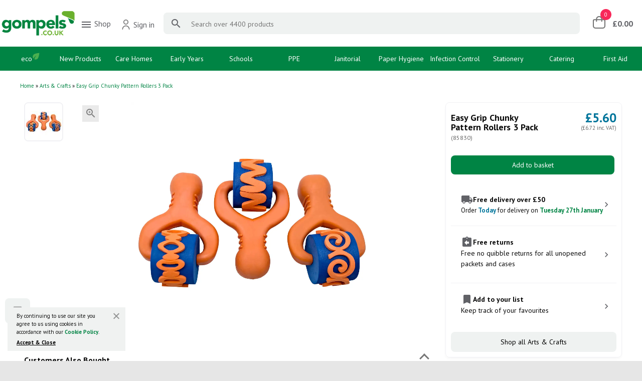

--- FILE ---
content_type: text/html; charset=utf-8
request_url: https://www.gompels.co.uk/easy-grip-chunky-pattern-rollers-3-pack.html
body_size: 15500
content:
<!DOCTYPE html>
<html dir="ltr" lang="en">
<head>
  <!-- Analytics Head -->
  <script>window.dataLayer = [{"customerType":"Bot"},{"contentGroup1":"Product"}]</script>
  <script async src="https://www.googletagmanager.com/gtag/js?id=G-VEE45ZCFY7"></script><script>window.dataLayer = window.dataLayer || [];function gtag(){dataLayer.push(arguments);}gtag('js', new Date());gtag('config', 'G-VEE45ZCFY7', {'allow_enhanced_conversions': true});gtag('consent', 'default', {"ad_storage":"granted","ad_user_data":"granted","ad_personalization":"granted","analytics_storage":"granted"});gtag('config', 'AW-1070867656');</script>
  
  <meta charset="UTF-8" />
  <meta name="viewport" content="user-scalable=5.0,initial-scale=1.0,minimum-scale=1.0,maximum-scale=1.0" />
  <meta name="mobile-web-app-capable" content="yes" />
  <meta name="apple-mobile-wep-app-status-bar-style" content="black" />
  <meta name="google-site-verification" content="y8Fv5z-0DwDhhBfWn5G9cL3t9FqrvqAtqO-ASZnGkQk" />
  <meta http-equiv="X-UA-Compatible" content="IE=edge" />

  <title>Easy Grip Chunky Pattern Rollers 3 Pack - Gompels | Care &amp; Education Supplies</title>
  <base href="https://www.gompels.co.uk/" />
  <meta name="description" content="These Easy Grip Chunky Pattern Rollers are perfect for creating pretty paintings whilst allowing children to discover different designs." />
  <meta name="keywords" content="easy,grip,chunky,pattern,rollers,3,pack," />
  <link rel="icon" type="image/png" sizes="16x16" href="/image/favicon-16x16.png">
  <link rel="icon" type="image/png" sizes="32x32" href="/image/favicon-32x32.png">
  <link rel="icon" type="image/png" sizes="48x48" href="/image/favicon-48x48.png">
  <link rel="icon" type="image/png" sizes="64x64" href="/image/favicon-64x64.png">
  <link rel="icon" type="image/png" sizes="128x128" href="/image/favicon-128x128.png">
  <link rel="icon" type="image/png" sizes="192x192" href="/image/favicon-192x192.png">
  <link rel="icon" type="image/png" sizes="256x256" href="/image/favicon-256x256.png">
  <link rel="canonical" href="https://www.gompels.co.uk/easy-grip-chunky-pattern-rollers-3-pack.html" />
  <link href="https://www.gompels.co.uk/sitemap.xml" rel="alternate" type="application/rss+xml" title="Easy Grip Chunky Pattern Rollers 3 Pack - Gompels | Care &amp; Education Supplies" />
  <link rel="preconnect" href="https://fonts.googleapis.com">
  <link rel="preconnect" href="https://fonts.gstatic.com" crossorigin>
  <link href="//fonts.googleapis.com/css?family=PT+Sans:400,700&display=block" rel="stylesheet" />
  <link href="//fonts.googleapis.com/icon?family=Material+Icons&display=block" rel="stylesheet" />
  <link rel="stylesheet" type="text/css" href="/gompels/stylesheet/stylesheet.css?bld=da87b69" />
  <link rel="stylesheet" type="text/css" href="/gompels/stylesheet/product.css?bld=f3d241e" media="screen" />

  <script>
    (function(h,o,t,j,a,r){
        h.hj=h.hj||function(){(h.hj.q=h.hj.q||[]).push(arguments)};
        h._hjSettings={hjid:1549703,hjsv:6};
        a=o.getElementsByTagName('head')[0];
        r=o.createElement('script');r.async=1;
        r.src=t+h._hjSettings.hjid+j+h._hjSettings.hjsv;
        a.appendChild(r);
    })(window,document,'https://static.hotjar.com/c/hotjar-','.js?sv=');
  </script>
  <script type="text/javascript">
    function rjs() {
      requirejs.config({
        baseUrl: '/gompels/javascript',
        urlArgs: 'bust=1c583c5',
        waitSeconds: 0
      });
      console.log('Initialise rjs');
    }
  </script>
<script type="text/javascript" src="/gompels/javascript/require.js" onload="rjs()"></script>

  <script type="application/ld+json">
  {
    "@context": "http://schema.org",
    "@type": "Organization",
    "name": "Gompels",
    "description": "",
    "telephone": "0345 450 2420",
    "url": "https://www.gompels.co.uk/",
    "image": "https://www.gompels.co.uk/image/logo/logo.png",
    "address": {
      "@type": "PostalAddress",
      "streetAddress": "1 Swift Way",
      "addressLocality": "Melksham",
      "addressRegion": "Wiltshire",
      "addressCountry": "UK",
      "postalCode": "SN12 6GX",
      "telephone": "0345 450 2420"
    },
    "contactPoint": [
      {
        "@type": "ContactPoint",
        "telephone": "+440345 450 2420",
        "contactType": "customer service"
      },
      {
        "@type": "ContactPoint",
        "telephone": "+440345 450 2420",
        "contactType": "sales"
      }
    ]
  }  </script>
  <script type="text/javascript">
  window.NQ = {error:[],success:[],warning:[],info:[]};
  window.Notification = {
    'error': function(m,c) {window.NQ.error.push(m,c)},
    'success': function(m,c) {window.NQ.success.push(m,c)},
    'warning': function(m,c) {window.NQ.warning.push(m,c)},
    'info': function(m,c) {window.NQ.info.push(m,c)}
  };
  window.O = false;
  window.generalOverlay = {show:function(){window.O = true}, hide:function(){window.O = false}};
  </script>
</head>
<body>
  <!-- Analytics Body -->
  <script>
    gtag('event', 'view_item', {"items":[{"item_id":"85830","item_name":"Easy Grip Chunky Pattern Rollers 3 Pack","item_category":"Arts &amp; Crafts","price":5.6}]});
  </script>

  <div id="gradient"></div>
  <header id="page-header" role="banner">
    <div id="header">
      <div id="logo">
        <a href="https://www.gompels.co.uk/"><img src="/image/logo/logo.png" alt="Gompels" /></a>
      </div>

      <nav class="account-menu flex-menu">
        <div class="shop-menu-container">
          <div class="shop-button">
            <a role="menuitem" aria-haspopup="true" tabindex="-1"><i class="material-icons">&#xe5d2;</i> Shop</a>
          </div>
<nav id="nav-categories-and-facets-mega" aria-label="_site navigation_">
<ul class="main-menu-mega">
<li class="has-facet-mega early-years">
<a href="/early-years/">Early Years</a>
<div class="facet-menu-mega-container">
  <div class="facet-menu-mega-sub-container">
    <ul class="facet-menu-mega">
      <li class="has-facet-mega">
        <a href="/early-years/babies-toddler/">Babies &amp; Toddler</a>
        <ul class="facet-values-mega">
          <li><a href="/early-years/babies-toddler/baby-nappies/?filter=babies-toddler-type:baby-nappies">Baby Nappies</a></li>
          <li><a href="/early-years/babies-toddler/baby-wipes/?filter=babies-toddler-type:baby-wipes">Baby Wipes</a></li>
          <li><a href="/early-years/babies-toddler/baby-changing/?filter=babies-toddler-type:baby-changing">Baby Changing</a></li>
          <li><a href="/early-years/babies-toddler/baby-feeding/?filter=babies-toddler-type:baby-feeding">Baby Feeding</a></li>
          <li><a href="/early-years/babies-toddler/baby-sleeping/?filter=babies-toddler-type:baby-sleeping">Baby Sleeping</a></li>
          <li><a href="/early-years/babies-toddler/bottle-sterilising/?filter=babies-toddler-type:bottle-sterilising">Bottle Sterilising</a></li>
          <li><a href="/early-years/babies-toddler/safety/?filter=babies-toddler-type:safety">Safety</a></li>
        </ul>
      </li>
      <li class="has-facet-mega">
        <a href="/early-years/sand-water-play/">Sand &amp; Water Play</a>
        <ul class="facet-values-mega">
          <li><a href="/early-years/sand-water-play/accessories/?filter=sand-water-play-type:accessories">Accessories</a></li>
          <li><a href="/early-years/sand-water-play/play-sand/?filter=sand-water-play-type:play-sand">Play Sand</a></li>
          <li><a href="/early-years/sand-water-play/trays-tables/?filter=sand-water-play-type:trays-tables">Trays &amp; Tables</a></li>
        </ul>
      </li>
      <li class="has-facet-mega">
        <a href="/early-years/role-play/">Role Play</a>
        <ul class="facet-values-mega">
          <li><a href="/early-years/role-play/dolls-accessories/?filter=role-play-type:dolls-accessories">Dolls &amp; Accessories</a></li>
          <li><a href="/early-years/role-play/dressing-up/?filter=role-play-type:dressing-up">Dressing Up</a></li>
          <li><a href="/early-years/role-play/home-play/?filter=role-play-type:home-play">Home Play</a></li>
          <li><a href="/early-years/role-play/kitchen-accessories/?filter=role-play-type:kitchen-accessories">Kitchen &amp; Accessories</a></li>
          <li><a href="/early-years/role-play/shopping-food/?filter=role-play-type:shopping-food">Shopping &amp; Food</a></li>
        </ul>
      </li>
      <li class="has-facet-mega">
        <a href="/early-years/physical-development/">Physical Development</a>
        <ul class="facet-values-mega">
          <li><a href="/early-years/physical-development/balancing-control/?filter=physical-development-type:balancing-control">Balancing &amp; Control</a></li>
          <li><a href="/early-years/physical-development/climbing-frames/?filter=physical-development-type:climbing-frames">Climbing Frames</a></li>
          <li><a href="/early-years/physical-development/dance-movement/?filter=physical-development-type:dance-movement">Dance &amp; Movement</a></li>
          <li><a href="/early-years/physical-development/fine-motor-skills/?filter=physical-development-type:fine-motor-skills">Fine Motor Skills</a></li>
          <li><a href="/early-years/physical-development/sport/?filter=physical-development-type:sport">Sport</a></li>
          <li><a href="/early-years/physical-development/trikes-bikes-scooters/?filter=physical-development-type:trikes-bikes-scooters">Trikes Bikes &amp; Scooters</a></li>
        </ul>
      </li>
      <li class="has-facet-mega">
        <a href="/early-years/sensory-play/">Sensory Play</a>
        <ul class="facet-values-mega">
          <li><a href="/early-years/sensory-play/light-colour-reflection/?filter=sensory-play-type:light-colour-reflection">Light, Colour &amp; Reflection</a></li>
          <li><a href="/early-years/sensory-play/sound/?filter=sensory-play-type:sound">Sound</a></li>
          <li><a href="/early-years/sensory-play/tactile/?filter=sensory-play-type:tactile">Tactile</a></li>
          <li><a href="/early-years/sensory-play/wall-games/?filter=sensory-play-type:wall-games">Wall Games</a></li>
        </ul>
      </li>
      <li class="has-facet-mega">
        <a href="/early-years/furniture/">Furniture</a>
        <ul class="facet-values-mega">
          <li><a href="/early-years/furniture/baby-furniture/?filter=furniture-type:baby-furniture">Baby Furniture</a></li>
          <li><a href="/early-years/furniture/noticeboards/?filter=furniture-type:noticeboards">Noticeboards</a></li>
          <li><a href="/early-years/furniture/play-zones/?filter=furniture-type:play-zones">Play Zones</a></li>
          <li><a href="/early-years/furniture/rugs-mats/?filter=furniture-type:rugs-mats">Rugs &amp; Mats</a></li>
          <li><a href="/early-years/furniture/soft-furnishing/?filter=furniture-type:soft-furnishing">Soft Furnishing</a></li>
          <li><a href="/early-years/furniture/storage/?filter=furniture-type:storage">Storage</a></li>
          <li><a href="/early-years/furniture/tables-and-chairs/?filter=furniture-type:tables-and-chairs">Tables and Chairs</a></li>
        </ul>
      </li>
      <li class="has-facet-mega">
        <a href="/early-years/outdoor/">Outdoor</a>
        <ul class="facet-values-mega">
          <li><a href="/early-years/outdoor/construction/?filter=outdoor-type:construction">Construction</a></li>
          <li><a href="/early-years/outdoor/den-making/?filter=outdoor-type:den-making">Den Making</a></li>
          <li><a href="/early-years/outdoor/mirrors-chalkboards/?filter=outdoor-type:mirrors-chalkboards">Mirrors &amp; Chalkboards</a></li>
          <li><a href="/early-years/outdoor/mud-kitchens/?filter=outdoor-type:mud-kitchens">Mud Kitchens</a></li>
          <li><a href="/early-years/outdoor/playhouses/?filter=outdoor-type:playhouses">Playhouses</a></li>
          <li><a href="/early-years/outdoor/safety/?filter=outdoor-type:safety">Safety</a></li>
          <li><a href="/early-years/outdoor/seating/?filter=outdoor-type:seating">Seating</a></li>
          <li><a href="/early-years/outdoor/storage/?filter=outdoor-type:storage">Storage</a></li>
        </ul>
      </li>
      <li class="has-facet-mega">
        <a href="/early-years/small-world-play/">Small World Play</a>
        <ul class="facet-values-mega">
          <li><a href="/early-years/small-world-play/animals/?filter=small-world-play-type:animals">Animals</a></li>
          <li><a href="/early-years/small-world-play/emergency-services/?filter=small-world-play-type:emergency-services">Emergency Services</a></li>
          <li><a href="/early-years/small-world-play/farms/?filter=small-world-play-type:farms">Farms</a></li>
          <li><a href="/early-years/small-world-play/habitats/?filter=small-world-play-type:habitats">Habitats</a></li>
          <li><a href="/early-years/small-world-play/people/?filter=small-world-play-type:people">People</a></li>
          <li><a href="/early-years/small-world-play/trains/?filter=small-world-play-type:trains">Trains</a></li>
          <li><a href="/early-years/small-world-play/vehicles-transport/?filter=small-world-play-type:vehicles-transport">Vehicles &amp; Transport</a></li>
        </ul>
      </li>
      <li class="has-facet-mega no-ul">
        <a href="/early-years/soft-toys/">Soft Toys</a>
        <ul class="facet-values-mega">
        </ul>
      </li>
      <li class="has-facet-mega no-ul">
        <a href="/early-years/construction/">Construction</a>
        <ul class="facet-values-mega">
        </ul>
      </li>
      <li class="has-facet-mega no-ul">
        <a href="/early-years/messy-play/">Messy Play</a>
        <ul class="facet-values-mega">
        </ul>
      </li>
      <li class="has-facet-mega no-ul">
        <a href="/early-years/gardening/">Gardening</a>
        <ul class="facet-values-mega">
        </ul>
      </li>
      <li class="has-facet-mega no-ul">
        <a href="/early-years/puzzles-games/">Puzzles &amp; Games</a>
        <ul class="facet-values-mega">
        </ul>
      </li>
      <li class="has-facet-mega no-ul">
        <a href="/early-years/communication-language/">Communication &amp; Language</a>
        <ul class="facet-values-mega">
        </ul>
      </li>
      <li class="has-facet-mega no-ul">
        <a href="/early-years/literacy/">Literacy</a>
        <ul class="facet-values-mega">
        </ul>
      </li>
      <li class="has-facet-mega no-ul">
        <a href="/early-years/maths/">Maths</a>
        <ul class="facet-values-mega">
        </ul>
      </li>
      <li class="has-facet-mega no-ul">
        <a href="/early-years/loose-parts-play/">Loose Parts Play</a>
        <ul class="facet-values-mega">
        </ul>
      </li>
      <li class="has-facet-mega no-ul">
        <a href="/early-years/natural-materials/">Natural Materials</a>
        <ul class="facet-values-mega">
        </ul>
      </li>
      <li class="has-facet-mega no-ul">
        <a href="/early-years/music/">Music</a>
        <ul class="facet-values-mega">
        </ul>
      </li>
      <li class="has-facet-mega no-ul">
        <a href="/early-years/psed/">PSED</a>
        <ul class="facet-values-mega">
        </ul>
      </li>
      <li class="has-facet-mega no-ul">
        <a href="/early-years/understanding-the-world/">Understanding The World</a>
        <ul class="facet-values-mega">
        </ul>
      </li>
      <li class="has-facet-mega no-ul">
        <a href="/early-years/special-needs/">Special Needs</a>
        <ul class="facet-values-mega">
        </ul>
      </li>
    </ul>
  </div>
  <div class="facet-menu-mega-extra">
    <div class="category-image-mega"><a href="/our-brands/olly-and-oby.html"><img src="https://www.gompels.co.uk/image/cache/data/home/olly-and-oby-toys-range-250x500.png" alt="Early Years" /></a></div>
    <a class="button-v4 button-v4__grey" href="/early-years/">Shop all Early Years</a>
  </div>
</div>
</li>
<li class="has-facet-mega primary">
<a href="/primary/">Primary</a>
<div class="facet-menu-mega-container">
  <div class="facet-menu-mega-sub-container">
    <ul class="facet-menu-mega">
      <li class="has-facet-mega no-ul">
        <a href="/primary/literacy/">Literacy</a>
        <ul class="facet-values-mega">
        </ul>
      </li>
      <li class="has-facet-mega no-ul">
        <a href="/primary/maths/">Maths</a>
        <ul class="facet-values-mega">
        </ul>
      </li>
      <li class="has-facet-mega no-ul">
        <a href="/primary/stem/">STEM</a>
        <ul class="facet-values-mega">
        </ul>
      </li>
      <li class="has-facet-mega no-ul">
        <a href="/primary/pe-sports/">PE &amp; Sports</a>
        <ul class="facet-values-mega">
        </ul>
      </li>
      <li class="has-facet-mega no-ul">
        <a href="/primary/furniture/">Furniture</a>
        <ul class="facet-values-mega">
        </ul>
      </li>
      <li class="has-facet-mega no-ul">
        <a href="/primary/outdoor/">Outdoor</a>
        <ul class="facet-values-mega">
        </ul>
      </li>
    </ul>
  </div>
  <div class="facet-menu-mega-extra">
    <div class="category-image-mega"><a href="/primary/"><img src="https://www.gompels.co.uk/image/cache/data/home/gompels-primary-essentials-250x500.png" alt="Primary" /></a></div>
    <a class="button-v4 button-v4__grey" href="/primary/">Shop all Primary</a>
  </div>
</div>
</li>
<li class="has-facet-mega care-home-equipment">
<a href="/care-home-equipment/">Care Home Equipment</a>
<div class="facet-menu-mega-container">
  <div class="facet-menu-mega-sub-container">
    <ul class="facet-menu-mega">
      <li class="has-facet-mega no-ul">
        <a href="/care-home-equipment/activities-and-games/">Activities And Games</a>
        <ul class="facet-values-mega">
        </ul>
      </li>
      <li class="has-facet-mega no-ul">
        <a href="/care-home-equipment/bathroom-equipment/">Bathroom Equipment</a>
        <ul class="facet-values-mega">
        </ul>
      </li>
      <li class="has-facet-mega no-ul">
        <a href="/care-home-equipment/beds-accessories/">Beds &amp; Accessories</a>
        <ul class="facet-values-mega">
        </ul>
      </li>
      <li class="has-facet-mega no-ul">
        <a href="/care-home-equipment/commodes/">Commodes</a>
        <ul class="facet-values-mega">
        </ul>
      </li>
      <li class="has-facet-mega no-ul">
        <a href="/care-home-equipment/fall-prevention-alarms/">Fall Prevention Alarms</a>
        <ul class="facet-values-mega">
        </ul>
      </li>
      <li class="has-facet-mega no-ul">
        <a href="/care-home-equipment/lifting-handling/">Lifting &amp; Handling</a>
        <ul class="facet-values-mega">
        </ul>
      </li>
      <li class="has-facet-mega no-ul">
        <a href="/care-home-equipment/medicine-cabinets/">Medicine Cabinets</a>
        <ul class="facet-values-mega">
        </ul>
      </li>
      <li class="has-facet-mega no-ul">
        <a href="/care-home-equipment/thermometers/">Thermometers</a>
        <ul class="facet-values-mega">
        </ul>
      </li>
    </ul>
  </div>
  <div class="facet-menu-mega-extra">
    <div class="category-image-mega"><a href="/care-home-equipment/"><img src="https://www.gompels.co.uk/image/cache/data/home/gompels-care-equipment-250x500.png" alt="Care Home Equipment" /></a></div>
    <a class="button-v4 button-v4__grey" href="/care-home-equipment/">Shop all Care Home Equipment</a>
  </div>
</div>
</li>
<li class="has-facet-mega javascript:void(0)">
<a href="javascript:void(0)">PPE</a>
<div class="facet-menu-mega-container">
  <div class="facet-menu-mega-sub-container">
    <ul class="facet-menu-mega">
      <li class="has-facet-mega">
        <a href="/gloves/">Gloves</a>
        <ul class="facet-values-mega">
          <li><a href="/gloves/vinyl/?filter=material:vinyl">Vinyl</a></li>
          <li><a href="/gloves/nitrile/?filter=material:nitrile">Nitrile</a></li>
          <li><a href="/gloves/latex/?filter=material:latex">Latex</a></li>
          <li><a href="/gloves/polythene/?filter=material:polythene">Polythene</a></li>
          <li><a href="/gloves/rubber/?filter=material:rubber">Rubber</a></li>
        </ul>
      </li>
      <li class="has-facet-mega">
        <a href="/disposable-plastic-aprons/">Disposable Plastic Aprons</a>
        <ul class="facet-values-mega">
          <li><a href="/disposable-plastic-aprons/dispensers/?filter=aprons-type:dispensers">Dispensers</a></li>
          <li><a href="/disposable-plastic-aprons/roll/?filter=aprons-type:roll">Roll</a></li>
          <li><a href="/disposable-plastic-aprons/flat-pack/?filter=aprons-type:flat-pack">Flat Pack</a></li>
        </ul>
      </li>
    </ul>
  </div>
  <div class="facet-menu-mega-extra">
    <div class="category-image-mega"><a href="/our-brands/proform.html"><img src="https://www.gompels.co.uk/image/cache/data/home/proform-ppe-stock-250x500.png" alt="PPE" /></a></div>
  </div>
</div>
</li>
<li class="has-facet-mega janitorial-supplies">
<a href="/janitorial-supplies/">Janitorial Supplies</a>
<div class="facet-menu-mega-container">
  <div class="facet-menu-mega-sub-container">
    <ul class="facet-menu-mega">
      <li class="has-facet-mega no-ul">
        <a href="/janitorial-supplies/air-freshener/">Air Freshener</a>
        <ul class="facet-values-mega">
        </ul>
      </li>
      <li class="has-facet-mega no-ul">
        <a href="/janitorial-supplies/bathroom-cleaning/">Bathroom Cleaning</a>
        <ul class="facet-values-mega">
        </ul>
      </li>
      <li class="has-facet-mega no-ul">
        <a href="/janitorial-supplies/toilet-cleaning/">Toilet Cleaning</a>
        <ul class="facet-values-mega">
        </ul>
      </li>
      <li class="has-facet-mega no-ul">
        <a href="/janitorial-supplies/kitchen-cleaning/">Kitchen Cleaning</a>
        <ul class="facet-values-mega">
        </ul>
      </li>
      <li class="has-facet-mega no-ul">
        <a href="/janitorial-supplies/dish-washing/">Dish Washing</a>
        <ul class="facet-values-mega">
        </ul>
      </li>
      <li class="has-facet-mega no-ul">
        <a href="/janitorial-supplies/floor-cleaning/">Floor Cleaning</a>
        <ul class="facet-values-mega">
        </ul>
      </li>
      <li class="has-facet-mega no-ul">
        <a href="/janitorial-supplies/carpet-cleaning/">Carpet Cleaning</a>
        <ul class="facet-values-mega">
        </ul>
      </li>
      <li class="has-facet-mega no-ul">
        <a href="/janitorial-supplies/glass-cleaning/">Glass Cleaning</a>
        <ul class="facet-values-mega">
        </ul>
      </li>
      <li class="has-facet-mega no-ul">
        <a href="/janitorial-supplies/multi-surface-cleaning/">Multi Surface Cleaning</a>
        <ul class="facet-values-mega">
        </ul>
      </li>
      <li class="has-facet-mega no-ul">
        <a href="/janitorial-supplies/cleaning-cloths/">Cleaning Cloths</a>
        <ul class="facet-values-mega">
        </ul>
      </li>
      <li class="has-facet-mega no-ul">
        <a href="/janitorial-supplies/mops/">Mops</a>
        <ul class="facet-values-mega">
        </ul>
      </li>
      <li class="has-facet-mega no-ul">
        <a href="/janitorial-supplies/bins/">Bins</a>
        <ul class="facet-values-mega">
        </ul>
      </li>
      <li class="has-facet-mega no-ul">
        <a href="/janitorial-supplies/brooms-and-brushes/">Brooms and Brushes</a>
        <ul class="facet-values-mega">
        </ul>
      </li>
      <li class="has-facet-mega no-ul">
        <a href="/janitorial-supplies/trigger-sprays-and-pumps/">Trigger Sprays and Pumps</a>
        <ul class="facet-values-mega">
        </ul>
      </li>
      <li class="has-facet-mega no-ul">
        <a href="/janitorial-supplies/trolleys/">Trolleys</a>
        <ul class="facet-values-mega">
        </ul>
      </li>
      <li class="has-facet-mega no-ul">
        <a href="/janitorial-supplies/vacuums/">Vacuums</a>
        <ul class="facet-values-mega">
        </ul>
      </li>
      <li class="has-facet-mega no-ul">
        <a href="/janitorial-supplies/water-softening/">Water Softening</a>
        <ul class="facet-values-mega">
        </ul>
      </li>
      <li class="has-facet-mega no-ul">
        <a href="/janitorial-supplies/janitorial-signage/">Janitorial Signage</a>
        <ul class="facet-values-mega">
        </ul>
      </li>
      <li class="has-facet-mega no-ul">
        <a href="/janitorial-supplies/dispensers/">Dispensers</a>
        <ul class="facet-values-mega">
        </ul>
      </li>
    </ul>
  </div>
  <div class="facet-menu-mega-extra">
    <div class="category-image-mega"><a href="/our-brands/soclean.html"><img src="https://www.gompels.co.uk/image/cache/data/home/soclean-janitorial-range-250x500.png" alt="Janitorial Supplies" /></a></div>
    <a class="button-v4 button-v4__grey" href="/janitorial-supplies/">Shop all Janitorial Supplies</a>
  </div>
</div>
</li>
<li class="has-facet-mega paper">
<a href="/paper/">Paper</a>
<div class="facet-menu-mega-container">
  <div class="facet-menu-mega-sub-container">
    <ul class="facet-menu-mega">
      <li class="has-facet-mega">
        <a href="/paper/hand-towel/">Hand Towel</a>
        <ul class="facet-values-mega">
          <li><a href="/paper/hand-towel/c-fold/?filter=hand-towel-type:c-fold">C Fold</a></li>
          <li><a href="/paper/hand-towel/v-fold/?filter=hand-towel-type:v-fold">V Fold</a></li>
          <li><a href="/paper/hand-towel/z-fold/?filter=hand-towel-type:z-fold">Z Fold</a></li>
          <li><a href="/paper/hand-towel/green/?filter=hand-towel-type:green">Green</a></li>
          <li><a href="/paper/hand-towel/white/?filter=hand-towel-type:white">White</a></li>
          <li><a href="/paper/hand-towel/blue/?filter=hand-towel-type:blue">Blue</a></li>
          <li><a href="/paper/hand-towel/childrens/?filter=hand-towel-type:childrens">Childrens</a></li>
        </ul>
      </li>
      <li class="has-facet-mega">
        <a href="/paper/toilet-tissue/">Toilet Paper</a>
        <ul class="facet-values-mega">
          <li><a href="/paper/toilet-tissue/toilet-rolls/?filter=toilet-tissue-type:toilet-rolls">Toilet Rolls</a></li>
          <li><a href="/paper/toilet-tissue/loose-leaf/?filter=toilet-tissue-type:loose-leaf">Loose Leaf</a></li>
          <li><a href="/paper/toilet-tissue/mini-jumbo-rolls/?filter=toilet-tissue-type:mini-jumbo-rolls">Mini Jumbo Rolls</a></li>
          <li><a href="/paper/toilet-tissue/jumbo-rolls/?filter=toilet-tissue-type:jumbo-rolls">Jumbo Rolls</a></li>
          <li><a href="/paper/toilet-tissue/coreless/?filter=toilet-tissue-type:coreless">Coreless</a></li>
          <li><a href="/paper/toilet-tissue/dispensers/?filter=toilet-tissue-type:dispensers">Dispensers</a></li>
        </ul>
      </li>
      <li class="has-facet-mega">
        <a href="/paper/centrefeed/">Centrefeed Rolls</a>
        <ul class="facet-values-mega">
          <li><a href="/paper/centrefeed/mini/?filter=centrefeed-roll-type:mini">Mini</a></li>
          <li><a href="/paper/centrefeed/dispensers/?filter=centrefeed-roll-type:dispensers">Dispensers</a></li>
        </ul>
      </li>
      <li class="has-facet-mega no-ul">
        <a href="/paper/facial-tissue/">Facial Tissues</a>
        <ul class="facet-values-mega">
        </ul>
      </li>
      <li class="has-facet-mega no-ul">
        <a href="/paper/couch-roll/">Couch Rolls</a>
        <ul class="facet-values-mega">
        </ul>
      </li>
      <li class="has-facet-mega no-ul">
        <a href="/paper/dispensers/">Dispensers</a>
        <ul class="facet-values-mega">
        </ul>
      </li>
    </ul>
  </div>
  <div class="facet-menu-mega-extra">
    <div class="category-image-mega"><a href="/our-brands/soclean.html"><img src="https://www.gompels.co.uk/image/cache/data/home/soclean-paper-range-250x500.png" alt="Paper" /></a></div>
    <a class="button-v4 button-v4__grey" href="/paper/">Shop all Paper</a>
  </div>
</div>
</li>
<li class="has-facet-mega arts-crafts">
<a href="/arts-crafts/">Arts &amp; Crafts</a>
<div class="facet-menu-mega-container">
  <div class="facet-menu-mega-sub-container">
    <ul class="facet-menu-mega">
      <li class="has-facet-mega">
        <a href="/arts-crafts/craft-materials/">Craft Materials</a>
        <ul class="facet-values-mega">
          <li><a href="/arts-crafts/craft-materials/eyes/?filter=craft-materials-type:eyes">Eyes</a></li>
          <li><a href="/arts-crafts/craft-materials/fabric/?filter=craft-materials-type:fabric">Fabric</a></li>
          <li><a href="/arts-crafts/craft-materials/feathers/?filter=craft-materials-type:feathers">Feathers</a></li>
          <li><a href="/arts-crafts/craft-materials/felt/?filter=craft-materials-type:felt">Felt</a></li>
          <li><a href="/arts-crafts/craft-materials/glitter/?filter=craft-materials-type:glitter">Glitter</a></li>
          <li><a href="/arts-crafts/craft-materials/lolli-sticks/?filter=craft-materials-type:lolli-sticks">Lolli Sticks</a></li>
          <li><a href="/arts-crafts/craft-materials/matchsticks/?filter=craft-materials-type:matchsticks">Matchsticks</a></li>
          <li><a href="/arts-crafts/craft-materials/pipe-cleaners/?filter=craft-materials-type:pipe-cleaners">Pipe Cleaners</a></li>
          <li><a href="/arts-crafts/craft-materials/pom-poms/?filter=craft-materials-type:pom-poms">Pom Poms</a></li>
          <li><a href="/arts-crafts/craft-materials/ribbon/?filter=craft-materials-type:ribbon">Ribbon</a></li>
          <li><a href="/arts-crafts/craft-materials/sequins/?filter=craft-materials-type:sequins">Sequins</a></li>
        </ul>
      </li>
      <li class="has-facet-mega">
        <a href="/arts-crafts/paints-inks/">Paints &amp; Inks</a>
        <ul class="facet-values-mega">
          <li><a href="/arts-crafts/paints-inks/ready-mixed-paints/?filter=paints-inks-type:ready-mixed-paints">Ready Mixed Paints</a></li>
          <li><a href="/arts-crafts/paints-inks/powder-paints/?filter=paints-inks-type:powder-paints">Powder Paints</a></li>
          <li><a href="/arts-crafts/paints-inks/watercolour-paints/?filter=paints-inks-type:watercolour-paints">Watercolour Paints</a></li>
          <li><a href="/arts-crafts/paints-inks/paint-markers/?filter=paints-inks-type:paint-markers">Paint Markers</a></li>
          <li><a href="/arts-crafts/paints-inks/ink-pads/?filter=paints-inks-type:ink-pads">Ink Pads</a></li>
        </ul>
      </li>
      <li class="has-facet-mega no-ul">
        <a href="/arts-crafts/paper-card/">Paper &amp; Card</a>
        <ul class="facet-values-mega">
        </ul>
      </li>
      <li class="has-facet-mega no-ul">
        <a href="/arts-crafts/glue-adhesives/">Glue &amp; Adhesives</a>
        <ul class="facet-values-mega">
        </ul>
      </li>
      <li class="has-facet-mega no-ul">
        <a href="/arts-crafts/painting-accessories/">Painting Accessories</a>
        <ul class="facet-values-mega">
        </ul>
      </li>
      <li class="has-facet-mega no-ul">
        <a href="/arts-crafts/colouring/">Colouring</a>
        <ul class="facet-values-mega">
        </ul>
      </li>
      <li class="has-facet-mega no-ul">
        <a href="/arts-crafts/scissors/">Scissors</a>
        <ul class="facet-values-mega">
        </ul>
      </li>
      <li class="has-facet-mega no-ul">
        <a href="/arts-crafts/clay-modelling/">Clay &amp; Modelling</a>
        <ul class="facet-values-mega">
        </ul>
      </li>
      <li class="has-facet-mega no-ul">
        <a href="/arts-crafts/aprons-table-cloths/">Aprons &amp; Table Cloths</a>
        <ul class="facet-values-mega">
        </ul>
      </li>
      <li class="has-facet-mega no-ul">
        <a href="/arts-crafts/display-mounting/">Display &amp; Mounting</a>
        <ul class="facet-values-mega">
        </ul>
      </li>
    </ul>
  </div>
  <div class="facet-menu-mega-extra">
    <div class="category-image-mega"><a href="/our-brands/artyom.html"><img src="https://www.gompels.co.uk/image/cache/data/home/artyom-crafts-range-250x500.png" alt="Arts &amp; Crafts" /></a></div>
    <a class="button-v4 button-v4__grey" href="/arts-crafts/">Shop all Arts &amp; Crafts</a>
  </div>
</div>
</li>
<li class="has-facet-mega stationery-supplies">
<a href="/stationery-supplies/">Stationery Supplies</a>
<div class="facet-menu-mega-container">
  <div class="facet-menu-mega-sub-container">
    <ul class="facet-menu-mega">
      <li class="has-facet-mega">
        <a href="/stationery-supplies/files-folders/">Files &amp; Folders</a>
        <ul class="facet-values-mega">
          <li><a href="/stationery-supplies/files-folders/lever-arch-files/?filter=files-folders-type:lever-arch-files">Lever Arch Files</a></li>
          <li><a href="/stationery-supplies/files-folders/ring-binders/?filter=files-folders-type:ring-binders">Ring Binders</a></li>
          <li><a href="/stationery-supplies/files-folders/punched-pockets/?filter=files-folders-type:punched-pockets">Punched Pockets</a></li>
          <li><a href="/stationery-supplies/files-folders/dividers/?filter=files-folders-type:dividers">Dividers</a></li>
          <li><a href="/stationery-supplies/files-folders/document-wallets/?filter=files-folders-type:document-wallets">Document Wallets</a></li>
          <li><a href="/stationery-supplies/files-folders/zip-wallets/?filter=files-folders-type:zip-wallets">Zip Wallets</a></li>
          <li><a href="/stationery-supplies/files-folders/report-files/?filter=files-folders-type:report-files">Report Files</a></li>
          <li><a href="/stationery-supplies/files-folders/suspension-files/?filter=files-folders-type:suspension-files">Suspension Files</a></li>
          <li><a href="/stationery-supplies/files-folders/clipboards/?filter=files-folders-type:clipboards">Clipboards</a></li>
        </ul>
      </li>
      <li class="has-facet-mega">
        <a href="/stationery-supplies/desk-accessories/">Desk Accessories</a>
        <ul class="facet-values-mega">
          <li><a href="/stationery-supplies/desk-accessories/staplers-staples/?filter=desk-accessories-type:staplers-staples">Staplers &amp; Staples</a></li>
          <li><a href="/stationery-supplies/desk-accessories/hole-punches/?filter=desk-accessories-type:hole-punches">Hole Punches</a></li>
          <li><a href="/stationery-supplies/desk-accessories/sticky-notes/?filter=desk-accessories-type:sticky-notes">Sticky Notes</a></li>
          <li><a href="/stationery-supplies/desk-accessories/paper-clips/?filter=desk-accessories-type:paper-clips">Paper Clips</a></li>
          <li><a href="/stationery-supplies/desk-accessories/scissors/?filter=desk-accessories-type:scissors">Scissors</a></li>
          <li><a href="/stationery-supplies/desk-accessories/calculators/?filter=desk-accessories-type:calculators">Calculators</a></li>
          <li><a href="/stationery-supplies/desk-accessories/desk-tidy-letter-trays/?filter=desk-accessories-type:desk-tidy-letter-trays">Desk Tidy &amp; Letter Trays</a></li>
          <li><a href="/stationery-supplies/desk-accessories/elastic-bands/?filter=desk-accessories-type:elastic-bands">Elastic Bands</a></li>
          <li><a href="/stationery-supplies/desk-accessories/protractors/?filter=desk-accessories-type:protractors">Protractors</a></li>
          <li><a href="/stationery-supplies/desk-accessories/rulers/?filter=desk-accessories-type:rulers">Rulers</a></li>
        </ul>
      </li>
      <li class="has-facet-mega">
        <a href="/stationery-supplies/pens-pencils/">Pens &amp; Pencils</a>
        <ul class="facet-values-mega">
          <li><a href="/stationery-supplies/pens-pencils/ballpoint-pens/?filter=pens-pencils-type:ballpoint-pens">Ballpoint Pens</a></li>
          <li><a href="/stationery-supplies/pens-pencils/handwriting-pens/?filter=pens-pencils-type:handwriting-pens">Handwriting Pens</a></li>
          <li><a href="/stationery-supplies/pens-pencils/highlighters/?filter=pens-pencils-type:highlighters">Highlighters</a></li>
          <li><a href="/stationery-supplies/pens-pencils/pencils/?filter=pens-pencils-type:pencils">Pencils</a></li>
          <li><a href="/stationery-supplies/pens-pencils/erasers/?filter=pens-pencils-type:erasers">Erasers</a></li>
          <li><a href="/stationery-supplies/pens-pencils/pencil-cases/?filter=pens-pencils-type:pencil-cases">Pencil Cases</a></li>
          <li><a href="/stationery-supplies/pens-pencils/permanent-markers/?filter=pens-pencils-type:permanent-markers">Permanent Markers</a></li>
        </ul>
      </li>
      <li class="has-facet-mega">
        <a href="/stationery-supplies/office-supplies/">Office Supplies</a>
        <ul class="facet-values-mega">
          <li><a href="/stationery-supplies/office-supplies/furniture/?filter=office-supplies-type:furniture">Furniture</a></li>
          <li><a href="/stationery-supplies/office-supplies/computer-equipment/?filter=office-supplies-type:computer-equipment">Computer Equipment</a></li>
          <li><a href="/stationery-supplies/office-supplies/shredders/?filter=office-supplies-type:shredders">Shredders</a></li>
          <li><a href="/stationery-supplies/office-supplies/trimmers/?filter=office-supplies-type:trimmers">Trimmers</a></li>
          <li><a href="/stationery-supplies/office-supplies/adhesive-tapes/?filter=office-supplies-type:adhesive-tapes">Adhesive Tapes</a></li>
          <li><a href="/stationery-supplies/office-supplies/postage-stamps/?filter=office-supplies-type:postage-stamps">Postage Stamps</a></li>
          <li><a href="/stationery-supplies/office-supplies/hand-tackers/?filter=office-supplies-type:hand-tackers">Hand Tackers</a></li>
          <li><a href="/stationery-supplies/office-supplies/maintenance/?filter=office-supplies-type:maintenance">Maintenance</a></li>
          <li><a href="/stationery-supplies/office-supplies/reception/?filter=office-supplies-type:reception">Reception</a></li>
          <li><a href="/stationery-supplies/office-supplies/wall-fixings/?filter=office-supplies-type:wall-fixings">Wall Fixings</a></li>
        </ul>
      </li>
      <li class="has-facet-mega no-ul">
        <a href="/stationery-supplies/paper/">Paper</a>
        <ul class="facet-values-mega">
        </ul>
      </li>
      <li class="has-facet-mega no-ul">
        <a href="/stationery-supplies/whiteboards-accessories/">Whiteboards &amp; Accessories</a>
        <ul class="facet-values-mega">
        </ul>
      </li>
      <li class="has-facet-mega no-ul">
        <a href="/stationery-supplies/notepads/">Notepads</a>
        <ul class="facet-values-mega">
        </ul>
      </li>
      <li class="has-facet-mega no-ul">
        <a href="/stationery-supplies/laminating/">Laminating</a>
        <ul class="facet-values-mega">
        </ul>
      </li>
      <li class="has-facet-mega no-ul">
        <a href="/stationery-supplies/printer-ink-toner/">Printer Ink &amp; Toner</a>
        <ul class="facet-values-mega">
        </ul>
      </li>
      <li class="has-facet-mega no-ul">
        <a href="/stationery-supplies/batteries/">Batteries</a>
        <ul class="facet-values-mega">
        </ul>
      </li>
      <li class="has-facet-mega no-ul">
        <a href="/stationery-supplies/exercise-books/">Exercise books</a>
        <ul class="facet-values-mega">
        </ul>
      </li>
      <li class="has-facet-mega no-ul">
        <a href="/stationery-supplies/envelopes-labels/">Envelopes &amp; Labels</a>
        <ul class="facet-values-mega">
        </ul>
      </li>
      <li class="has-facet-mega no-ul">
        <a href="/stationery-supplies/signs/">Signs</a>
        <ul class="facet-values-mega">
        </ul>
      </li>
      <li class="has-facet-mega no-ul">
        <a href="/stationery-supplies/storage-boxes/">Storage Boxes</a>
        <ul class="facet-values-mega">
        </ul>
      </li>
    </ul>
  </div>
  <div class="facet-menu-mega-extra">
    <div class="category-image-mega"><a href="/our-brands/writy.html"><img src="https://www.gompels.co.uk/image/cache/data/home/writy-stationery-range-250x500.png" alt="Stationery Supplies" /></a></div>
    <a class="button-v4 button-v4__grey" href="/stationery-supplies/">Shop all Stationery Supplies</a>
  </div>
</div>
</li>
<li class="has-facet-mega wipes-infection-control">
<a href="/wipes-infection-control/">Wipes &amp; Infection Control</a>
<div class="facet-menu-mega-container">
  <div class="facet-menu-mega-sub-container">
    <ul class="facet-menu-mega">
      <li class="has-facet-mega no-ul">
        <a href="/wipes-infection-control/sprays/">Sprays</a>
        <ul class="facet-values-mega">
        </ul>
      </li>
      <li class="has-facet-mega no-ul">
        <a href="/wipes-infection-control/wipes/">Wipes</a>
        <ul class="facet-values-mega">
        </ul>
      </li>
      <li class="has-facet-mega no-ul">
        <a href="/wipes-infection-control/face-mask/">Face Masks</a>
        <ul class="facet-values-mega">
        </ul>
      </li>
      <li class="has-facet-mega no-ul">
        <a href="/wipes-infection-control/fluid-absorbers/">Fluid Absorbers</a>
        <ul class="facet-values-mega">
        </ul>
      </li>
    </ul>
  </div>
  <div class="facet-menu-mega-extra">
    <div class="category-image-mega"><a href="/our-brands/sanell.html"><img src="https://www.gompels.co.uk/image/cache/data/home/sanell-ic-range-250x500.png" alt="Wipes &amp; Infection Control" /></a></div>
    <a class="button-v4 button-v4__grey" href="/wipes-infection-control/">Shop all Wipes &amp; Infection Control</a>
  </div>
</div>
</li>
<li class="has-facet-mega hand-hygiene">
<a href="/hand-hygiene/">Hand Hygiene</a>
<div class="facet-menu-mega-container">
  <div class="facet-menu-mega-sub-container">
    <ul class="facet-menu-mega">
      <li class="has-facet-mega no-ul">
        <a href="/hand-hygiene/hand-wash/">Hand Wash</a>
        <ul class="facet-values-mega">
        </ul>
      </li>
      <li class="has-facet-mega no-ul">
        <a href="/hand-hygiene/hand-sanitiser/">Hand Sanitiser</a>
        <ul class="facet-values-mega">
        </ul>
      </li>
      <li class="has-facet-mega no-ul">
        <a href="/hand-hygiene/hand-cream/">Hand Cream</a>
        <ul class="facet-values-mega">
        </ul>
      </li>
      <li class="has-facet-mega no-ul">
        <a href="/hand-hygiene/paper-towels/">Paper Towels</a>
        <ul class="facet-values-mega">
        </ul>
      </li>
      <li class="has-facet-mega no-ul">
        <a href="/hand-hygiene/dispensers/">Dispensers</a>
        <ul class="facet-values-mega">
        </ul>
      </li>
    </ul>
  </div>
  <div class="facet-menu-mega-extra">
    <div class="category-image-mega"><a href="/hand-hygiene/hand-wash/"><img src="https://www.gompels.co.uk/image/cache/data/home/soclean-soap-250x500.png" alt="Hand Hygiene" /></a></div>
    <a class="button-v4 button-v4__grey" href="/hand-hygiene/">Shop all Hand Hygiene</a>
  </div>
</div>
</li>
<li class="has-facet-mega catering-supplies">
<a href="/catering-supplies/">Catering Supplies</a>
<div class="facet-menu-mega-container">
  <div class="facet-menu-mega-sub-container">
    <ul class="facet-menu-mega">
      <li class="has-facet-mega no-ul">
        <a href="/catering-supplies/napkins/">Napkins</a>
        <ul class="facet-values-mega">
        </ul>
      </li>
      <li class="has-facet-mega no-ul">
        <a href="/catering-supplies/cutlery/">Cutlery</a>
        <ul class="facet-values-mega">
        </ul>
      </li>
      <li class="has-facet-mega no-ul">
        <a href="/catering-supplies/film-foil-parchment/">Film, Foil &amp; Parchment</a>
        <ul class="facet-values-mega">
        </ul>
      </li>
      <li class="has-facet-mega no-ul">
        <a href="/catering-supplies/table-covers/">Table Covers</a>
        <ul class="facet-values-mega">
        </ul>
      </li>
      <li class="has-facet-mega no-ul">
        <a href="/catering-supplies/chopping-boards/">Chopping Boards</a>
        <ul class="facet-values-mega">
        </ul>
      </li>
      <li class="has-facet-mega no-ul">
        <a href="/catering-supplies/knives/">Knives</a>
        <ul class="facet-values-mega">
        </ul>
      </li>
      <li class="has-facet-mega no-ul">
        <a href="/catering-supplies/kitchen-paper-utensils/">Kitchen Paper &amp; Utensils</a>
        <ul class="facet-values-mega">
        </ul>
      </li>
      <li class="has-facet-mega no-ul">
        <a href="/catering-supplies/appliances/">Appliances</a>
        <ul class="facet-values-mega">
        </ul>
      </li>
      <li class="has-facet-mega no-ul">
        <a href="/catering-supplies/fridge-thermometers-food-probes/">Fridge Thermometers &amp; Food Probes</a>
        <ul class="facet-values-mega">
        </ul>
      </li>
      <li class="has-facet-mega no-ul">
        <a href="/catering-supplies/food-labels-storage/">Food Labels &amp; Storage</a>
        <ul class="facet-values-mega">
        </ul>
      </li>
      <li class="has-facet-mega no-ul">
        <a href="/catering-supplies/kitchen-headwear/">Kitchen Headwear</a>
        <ul class="facet-values-mega">
        </ul>
      </li>
      <li class="has-facet-mega no-ul">
        <a href="/catering-supplies/melamine/">Melamine</a>
        <ul class="facet-values-mega">
        </ul>
      </li>
      <li class="has-facet-mega no-ul">
        <a href="/catering-supplies/polycarbonate/">Polycarbonate</a>
        <ul class="facet-values-mega">
        </ul>
      </li>
      <li class="has-facet-mega no-ul">
        <a href="/catering-supplies/porcelain/">Porcelain</a>
        <ul class="facet-values-mega">
        </ul>
      </li>
      <li class="has-facet-mega no-ul">
        <a href="/catering-supplies/cookware/">Cookware</a>
        <ul class="facet-values-mega">
        </ul>
      </li>
      <li class="has-facet-mega no-ul">
        <a href="/catering-supplies/glassware/">Glassware</a>
        <ul class="facet-values-mega">
        </ul>
      </li>
      <li class="has-facet-mega no-ul">
        <a href="/catering-supplies/disposables/">Disposables</a>
        <ul class="facet-values-mega">
        </ul>
      </li>
      <li class="has-facet-mega no-ul">
        <a href="/catering-supplies/ingredients/">Ingredients</a>
        <ul class="facet-values-mega">
        </ul>
      </li>
      <li class="has-facet-mega no-ul">
        <a href="/catering-supplies/feeding-cups-aids/">Feeding Cups &amp; Aids</a>
        <ul class="facet-values-mega">
        </ul>
      </li>
      <li class="has-facet-mega no-ul">
        <a href="/catering-supplies/adult-bibs/">Adult Bibs</a>
        <ul class="facet-values-mega">
        </ul>
      </li>
    </ul>
  </div>
  <div class="facet-menu-mega-extra">
    <div class="category-image-mega"><a href="/our-brands/swixz-melamine.html"><img src="https://www.gompels.co.uk/image/cache/data/home/swixz-tableware-250x500.png" alt="Catering Supplies" /></a></div>
    <a class="button-v4 button-v4__grey" href="/catering-supplies/">Shop all Catering Supplies</a>
  </div>
</div>
</li>
<li class="has-facet-mega first-aid-medical-supplies">
<a href="/first-aid-medical-supplies/">First Aid &amp; Medical Supplies</a>
<div class="facet-menu-mega-container">
  <div class="facet-menu-mega-sub-container">
    <ul class="facet-menu-mega">
      <li class="has-facet-mega no-ul">
        <a href="/first-aid-medical-supplies/first-aid-kits/">First Aid Kits</a>
        <ul class="facet-values-mega">
        </ul>
      </li>
      <li class="has-facet-mega no-ul">
        <a href="/first-aid-medical-supplies/plasters/">Plasters</a>
        <ul class="facet-values-mega">
        </ul>
      </li>
      <li class="has-facet-mega no-ul">
        <a href="/first-aid-medical-supplies/bandages/">Bandages</a>
        <ul class="facet-values-mega">
        </ul>
      </li>
      <li class="has-facet-mega no-ul">
        <a href="/first-aid-medical-supplies/burns-treatment/">Burns Treatment</a>
        <ul class="facet-values-mega">
        </ul>
      </li>
      <li class="has-facet-mega no-ul">
        <a href="/first-aid-medical-supplies/wound-dressing/">Wound Dressing</a>
        <ul class="facet-values-mega">
        </ul>
      </li>
      <li class="has-facet-mega no-ul">
        <a href="/first-aid-medical-supplies/eye-wash/">Eye Wash</a>
        <ul class="facet-values-mega">
        </ul>
      </li>
      <li class="has-facet-mega no-ul">
        <a href="/first-aid-medical-supplies/hot-cold-packs/">Hot &amp; Cold Packs</a>
        <ul class="facet-values-mega">
        </ul>
      </li>
      <li class="has-facet-mega no-ul">
        <a href="/first-aid-medical-supplies/medical-thermometers/">Medical Thermometers</a>
        <ul class="facet-values-mega">
        </ul>
      </li>
      <li class="has-facet-mega no-ul">
        <a href="/first-aid-medical-supplies/creams-medicines/">Creams &amp; Medicines</a>
        <ul class="facet-values-mega">
        </ul>
      </li>
      <li class="has-facet-mega no-ul">
        <a href="/first-aid-medical-supplies/swabs/">Swabs</a>
        <ul class="facet-values-mega">
        </ul>
      </li>
      <li class="has-facet-mega no-ul">
        <a href="/first-aid-medical-supplies/pots-dishes/">Pots &amp; Dishes</a>
        <ul class="facet-values-mega">
        </ul>
      </li>
      <li class="has-facet-mega no-ul">
        <a href="/first-aid-medical-supplies/needles-syringes/">Needles &amp; Syringes</a>
        <ul class="facet-values-mega">
        </ul>
      </li>
      <li class="has-facet-mega no-ul">
        <a href="/first-aid-medical-supplies/catheters/">Catheters</a>
        <ul class="facet-values-mega">
        </ul>
      </li>
      <li class="has-facet-mega no-ul">
        <a href="/first-aid-medical-supplies/procedure-packs/">Procedure Packs</a>
        <ul class="facet-values-mega">
        </ul>
      </li>
      <li class="has-facet-mega no-ul">
        <a href="/first-aid-medical-supplies/instruments/">Medical Instruments</a>
        <ul class="facet-values-mega">
        </ul>
      </li>
      <li class="has-facet-mega no-ul">
        <a href="/first-aid-medical-supplies/resuscitation-respiration/">Resuscitation &amp; Respiration</a>
        <ul class="facet-values-mega">
        </ul>
      </li>
      <li class="has-facet-mega no-ul">
        <a href="/first-aid-medical-supplies/record-books/">Record Books</a>
        <ul class="facet-values-mega">
        </ul>
      </li>
      <li class="has-facet-mega no-ul">
        <a href="/first-aid-medical-supplies/posters/">Posters</a>
        <ul class="facet-values-mega">
        </ul>
      </li>
      <li class="has-facet-mega no-ul">
        <a href="/first-aid-medical-supplies/safety-workwear/">Safety &amp; Workwear</a>
        <ul class="facet-values-mega">
        </ul>
      </li>
    </ul>
  </div>
  <div class="facet-menu-mega-extra">
    <div class="category-image-mega"><a href="/first-aid-medical-supplies/first-aid-kits/"><img src="https://www.gompels.co.uk/image/cache/data/home/gompels-first-aid-range-250x500.png" alt="First Aid &amp; Medical Supplies" /></a></div>
    <a class="button-v4 button-v4__grey" href="/first-aid-medical-supplies/">Shop all First Aid &amp; Medical Supplies</a>
  </div>
</div>
</li>
<li class="has-facet-mega incontinence-products">
<a href="/incontinence-products/">Incontinence Products</a>
<div class="facet-menu-mega-container">
  <div class="facet-menu-mega-sub-container">
    <ul class="facet-menu-mega">
      <li class="has-facet-mega no-ul">
        <a href="/incontinence-products/adult-nappies/">Adult Nappies</a>
        <ul class="facet-values-mega">
        </ul>
      </li>
      <li class="has-facet-mega no-ul">
        <a href="/incontinence-products/adult-pull-ups/">Adult Pull Ups</a>
        <ul class="facet-values-mega">
        </ul>
      </li>
      <li class="has-facet-mega no-ul">
        <a href="/incontinence-products/shaped-pads/">Shaped Pads</a>
        <ul class="facet-values-mega">
        </ul>
      </li>
      <li class="has-facet-mega no-ul">
        <a href="/incontinence-products/bed-pads/">Bed Pads</a>
        <ul class="facet-values-mega">
        </ul>
      </li>
      <li class="has-facet-mega no-ul">
        <a href="/incontinence-products/net-pants/">Net Pants</a>
        <ul class="facet-values-mega">
        </ul>
      </li>
      <li class="has-facet-mega no-ul">
        <a href="/incontinence-products/pad-nappy-disposal/">Pad &amp; Nappy Disposal</a>
        <ul class="facet-values-mega">
        </ul>
      </li>
      <li class="has-facet-mega no-ul">
        <a href="/incontinence-products/washable-chair-pads/">Washable Chair Pads</a>
        <ul class="facet-values-mega">
        </ul>
      </li>
      <li class="has-facet-mega no-ul">
        <a href="/incontinence-products/waterproof-bedding/">Waterproof Bedding</a>
        <ul class="facet-values-mega">
        </ul>
      </li>
      <li class="has-facet-mega no-ul">
        <a href="/incontinence-products/suresy/">Suresy</a>
        <ul class="facet-values-mega">
        </ul>
      </li>
      <li class="has-facet-mega no-ul">
        <a href="/incontinence-products/id/">iD</a>
        <ul class="facet-values-mega">
        </ul>
      </li>
      <li class="has-facet-mega no-ul">
        <a href="/incontinence-products/lille/">Lille</a>
        <ul class="facet-values-mega">
        </ul>
      </li>
    </ul>
  </div>
  <div class="facet-menu-mega-extra">
    <div class="category-image-mega"><a href="/our-brands/suresy.html"><img src="https://www.gompels.co.uk/image/cache/data/home/suresy-continence-range-250x500.png" alt="Incontinence Products" /></a></div>
    <a class="button-v4 button-v4__grey" href="/incontinence-products/">Shop all Incontinence Products</a>
  </div>
</div>
</li>
<li class="has-facet-mega washing-bathing">
<a href="/washing-bathing/">Washing &amp; Bathing</a>
<div class="facet-menu-mega-container">
  <div class="facet-menu-mega-sub-container">
    <ul class="facet-menu-mega">
      <li class="has-facet-mega no-ul">
        <a href="/washing-bathing/dry-wipes/">Dry Wipes</a>
        <ul class="facet-values-mega">
        </ul>
      </li>
      <li class="has-facet-mega no-ul">
        <a href="/washing-bathing/wet-wipes/">Wet Wipes</a>
        <ul class="facet-values-mega">
        </ul>
      </li>
      <li class="has-facet-mega no-ul">
        <a href="/washing-bathing/patient-cleansing/">Patient Cleansing</a>
        <ul class="facet-values-mega">
        </ul>
      </li>
      <li class="has-facet-mega no-ul">
        <a href="/washing-bathing/personal-grooming/">Personal Grooming</a>
        <ul class="facet-values-mega">
        </ul>
      </li>
      <li class="has-facet-mega no-ul">
        <a href="/washing-bathing/teeth-cleaning/">Teeth Cleaning</a>
        <ul class="facet-values-mega">
        </ul>
      </li>
    </ul>
  </div>
  <div class="facet-menu-mega-extra">
    <div class="category-image-mega"><a href="/washing-bathing/"><img src="https://www.gompels.co.uk/image/cache/data/home/gompels-wipes-range-250x500.png" alt="Washing &amp; Bathing" /></a></div>
    <a class="button-v4 button-v4__grey" href="/washing-bathing/">Shop all Washing &amp; Bathing</a>
  </div>
</div>
</li>
<li class="has-facet-mega laundry">
<a href="/laundry/">Laundry</a>
<div class="facet-menu-mega-container">
  <div class="facet-menu-mega-sub-container">
    <ul class="facet-menu-mega">
      <li class="has-facet-mega no-ul">
        <a href="/laundry/laundry-liquid/">Laundry Liquid</a>
        <ul class="facet-values-mega">
        </ul>
      </li>
      <li class="has-facet-mega no-ul">
        <a href="/laundry/laundry-powder/">Laundry Powder</a>
        <ul class="facet-values-mega">
        </ul>
      </li>
      <li class="has-facet-mega no-ul">
        <a href="/laundry/fabric-softener/">Fabric Softener</a>
        <ul class="facet-values-mega">
        </ul>
      </li>
      <li class="has-facet-mega no-ul">
        <a href="/laundry/stain-remover/">Stain Remover</a>
        <ul class="facet-values-mega">
        </ul>
      </li>
      <li class="has-facet-mega no-ul">
        <a href="/laundry/laundry-accessories/">Laundry Accessories</a>
        <ul class="facet-values-mega">
        </ul>
      </li>
      <li class="has-facet-mega no-ul">
        <a href="/laundry/laundry-carts-trolleys/">Laundry Carts &amp; Trolleys</a>
        <ul class="facet-values-mega">
        </ul>
      </li>
      <li class="has-facet-mega no-ul">
        <a href="/laundry/autodose/">Autodose</a>
        <ul class="facet-values-mega">
        </ul>
      </li>
      <li class="has-facet-mega no-ul">
        <a href="/laundry/servicing/">Servicing</a>
        <ul class="facet-values-mega">
        </ul>
      </li>
    </ul>
  </div>
  <div class="facet-menu-mega-extra">
    <div class="category-image-mega"><a href="/our-brands/soclean.html"><img src="https://www.gompels.co.uk/image/cache/data/home/soclean-laundry-range-250x500.png" alt="Laundry" /></a></div>
    <a class="button-v4 button-v4__grey" href="/laundry/">Shop all Laundry</a>
  </div>
</div>
</li>
<li class="has-facet-mega sacks-bags">
<a href="/sacks-bags/">Sacks &amp; Bags</a>
<div class="facet-menu-mega-container">
  <div class="facet-menu-mega-sub-container">
    <ul class="facet-menu-mega">
      <li class="has-facet-mega no-ul">
        <a href="/sacks-bags/10-litres/">10 Litres</a>
        <ul class="facet-values-mega">
        </ul>
      </li>
      <li class="has-facet-mega no-ul">
        <a href="/sacks-bags/40-litres/">40 Litres</a>
        <ul class="facet-values-mega">
        </ul>
      </li>
      <li class="has-facet-mega no-ul">
        <a href="/sacks-bags/90-litres/">90 Litres</a>
        <ul class="facet-values-mega">
        </ul>
      </li>
      <li class="has-facet-mega no-ul">
        <a href="/sacks-bags/180-litres/">180 Litres</a>
        <ul class="facet-values-mega">
        </ul>
      </li>
      <li class="has-facet-mega no-ul">
        <a href="/sacks-bags/240-litres/">240 Litres</a>
        <ul class="facet-values-mega">
        </ul>
      </li>
    </ul>
  </div>
  <div class="facet-menu-mega-extra">
    <div class="category-image-mega"><a href="/our-brands/soclean.html"><img src="https://www.gompels.co.uk/image/cache/data/home/soclean-sacks-and-bags-250x500.png" alt="Sacks &amp; Bags" /></a></div>
    <a class="button-v4 button-v4__grey" href="/sacks-bags/">Shop all Sacks &amp; Bags</a>
  </div>
</div>
</li>
<li class="has-facet-mega towels-bedding">
<a href="/towels-bedding/">Towels &amp; Bedding</a>
<div class="facet-menu-mega-container">
  <div class="facet-menu-mega-sub-container">
    <ul class="facet-menu-mega">
      <li class="has-facet-mega no-ul">
        <a href="/towels-bedding/bed-sheets/">Bed Sheets</a>
        <ul class="facet-values-mega">
        </ul>
      </li>
      <li class="has-facet-mega no-ul">
        <a href="/towels-bedding/duvets/">Duvets</a>
        <ul class="facet-values-mega">
        </ul>
      </li>
      <li class="has-facet-mega no-ul">
        <a href="/towels-bedding/duvet-covers/">Duvet Covers</a>
        <ul class="facet-values-mega">
        </ul>
      </li>
      <li class="has-facet-mega no-ul">
        <a href="/towels-bedding/pillows/">Pillows</a>
        <ul class="facet-values-mega">
        </ul>
      </li>
      <li class="has-facet-mega no-ul">
        <a href="/towels-bedding/pillow-cases/">Pillow Cases</a>
        <ul class="facet-values-mega">
        </ul>
      </li>
      <li class="has-facet-mega no-ul">
        <a href="/towels-bedding/fire-retardant/">Fire Retardant</a>
        <ul class="facet-values-mega">
        </ul>
      </li>
      <li class="has-facet-mega no-ul">
        <a href="/towels-bedding/waterproof-protectors/">Waterproof Protectors</a>
        <ul class="facet-values-mega">
        </ul>
      </li>
      <li class="has-facet-mega no-ul">
        <a href="/towels-bedding/hand-towels/">Hand Towels</a>
        <ul class="facet-values-mega">
        </ul>
      </li>
      <li class="has-facet-mega no-ul">
        <a href="/towels-bedding/bath-towels/">Bath Towels</a>
        <ul class="facet-values-mega">
        </ul>
      </li>
      <li class="has-facet-mega no-ul">
        <a href="/towels-bedding/flannels/">Flannels</a>
        <ul class="facet-values-mega">
        </ul>
      </li>
    </ul>
  </div>
  <div class="facet-menu-mega-extra">
    <div class="category-image-mega"><a href="/towels-bedding/"><img src="https://www.gompels.co.uk/image/cache/data/home/gompels-towels-range-250x500.png" alt="Towels &amp; Bedding" /></a></div>
    <a class="button-v4 button-v4__grey" href="/towels-bedding/">Shop all Towels &amp; Bedding</a>
  </div>
</div>
</li>
<li class="has-facet-mega eco">
<a href="/eco/">eco</a>
<div class="facet-menu-mega-container">
  <div class="facet-menu-mega-sub-container">
    <ul class="facet-menu-mega">
      <li class="has-facet-mega no-ul">
        <a href="/eco/cleaning-hygiene/">Cleaning &amp; Hygiene</a>
        <ul class="facet-values-mega">
        </ul>
      </li>
      <li class="has-facet-mega no-ul">
        <a href="/eco/waste/">Waste</a>
        <ul class="facet-values-mega">
        </ul>
      </li>
    </ul>
  </div>
  <div class="facet-menu-mega-extra">
    <a class="button-v4 button-v4__grey" href="/eco/">Shop all eco</a>
  </div>
</div>
</li>
<li class="has-facet-mega bulk-buy-and-specials">
<a href="/bulk-buy-and-specials/">Bulk Buy And Specials</a>
</li>
<li class="has-facet-mega clearance">
<a href="/clearance/">Clearance</a>
</li>
</ul>
</nav>        </div>
        <div class="header-account">
          <a class="button-header login" href="https://www.gompels.co.uk/login.html" rel="nofollow"><img src="/image/user.svg" alt="Account" width="20" height="20" /> Sign in</a>
        </div>
      </nav>

        <div id="search" class="search-form" itemscope itemtype="http://schema.org/WebSite">
        <a itemprop="url" href="https://www.gompels.co.uk/" style="display: none"></a>
        <div class="search-form_wrapper">
          <form role="search" action="https://www.gompels.co.uk/product/search/" method="get" itemprop="potentialAction" itemscope itemtype="http://schema.org/SearchAction">
            <meta itemprop="target" content="https://www.gompels.co.uk/product/search/?search={search}" />
            <div class="button-search"></div>
            <input type="search" class="input-v3" name="search" placeholder="Search over 4400 products" required itemprop="query-input" />
          </form>
        </div>
      </div>
      <nav class="basket-menu">
        <div class="flex-menu">
          <div id="header-cart" class="empty">
            <span class="items" title="0 Items">0</span>
            <a href="https://www.gompels.co.uk/checkout/cart/" rel="nofollow">
              <img src="/image/shopping-bag.svg" alt="Cart" width="25" height="25" />
              <span id="cart-total">£0.00</span>
            </a>
          </div>
        </div>
        <div id="popup-cart"></div>
        <div id="popup-account" data-status="0" />
      </nav>
    </div>
    <div id="strap-line"
        >
      <div data-html2canvas-ignore class="inner">
        <div class="header-strip-container">
          <div class="header-strip-item">
              <span class="eco-leaf"></span>
            <a href="/eco/">eco</a>
          </div>
          <div class="header-strip-item">
            <a href="/new-products.html">New Products</a>
          </div>
          <div class="header-strip-item">
            <a href="/care-homes-c0.html">Care Homes</a>
          </div>
          <div class="header-strip-item">
            <a href="/early-years-c0.html">Early Years</a>
          </div>
          <div class="header-strip-item">
            <a href="/school-supplies.html">Schools</a>
          </div>
          <div class="header-strip-item">
            <a href="/ppe-c0.html">PPE</a>
          </div>
          <div class="header-strip-item">
            <a href="/janitorial-c0.html">Janitorial</a>
          </div>
          <div class="header-strip-item">
            <a href="/paper-hygiene-c0.html">Paper Hygiene</a>
          </div>
          <div class="header-strip-item">
            <a href="/infection-control-c0.html">Infection Control</a>
          </div>
          <div class="header-strip-item">
            <a href="/stationery-c0.html">Stationery</a>
          </div>
          <div class="header-strip-item">
            <a href="/catering-c0.html">Catering</a>
          </div>
          <div class="header-strip-item">
            <a href="/first-aid-c0.html">First Aid</a>
          </div>
        </div>
      </div>
    </div>
  </header>

  <div class="cntr" id="container">
    <div class="inner">

<script>
  function switchBuyerAccounts(accCode) {
    const url = new URL("https://www.gompels.co.uk/account/linked-account/switchbuyeraccount/", window.location.origin);
    url.searchParams.set("new_buying_account", accCode);
    window.location.replace(`${url.href}&redirect=${window.location.href}`);   }
  function filterBuyerAccounts(term, target) {
    var elems = document.querySelectorAll(target);
    for (let i = 0; i < elems.length; i++) {
            elems[i].parentElement.style.display = 'none';
        }
        if (term.length > 0) {
            for (let i = 0; i < elems.length; i++) {
                if ( elems[i].innerHTML.toUpperCase().indexOf(term.toUpperCase()) > -1) {
                    elems[i].parentElement.style.display = '';
                }
            }
        } else {
            for (let i = 0; i < elems.length; i++) {
                elems[i].parentElement.style.display = '';
            }
        }
  }
</script>      <main id="content">
        <input type="hidden" id="text_in_list" value="Added to Favourites" />
<nav class="breadcrumb" itemscope itemtype="https://schema.org/BreadcrumbList">
  <span itemprop="itemListElement" itemscope itemtype="https://schema.org/ListItem">
    <a itemprop="item" itemtype="https://schema.org/Thing" href="https://www.gompels.co.uk/">
      <span itemprop="name">Home</span></a>
    <meta itemprop="position" content="1" />
  </span>
   &raquo; 
  <span itemprop="itemListElement" itemscope itemtype="https://schema.org/ListItem">
    <a itemprop="item" itemtype="https://schema.org/Thing" href="https://www.gompels.co.uk/arts-crafts/">
      <span itemprop="name">Arts &amp; Crafts</span></a>
    <meta itemprop="position" content="2" />
  </span>
   &raquo; 
  <span itemprop="itemListElement" itemscope itemtype="https://schema.org/ListItem">
    <a itemprop="item" itemtype="https://schema.org/Product" href="https://www.gompels.co.uk/easy-grip-chunky-pattern-rollers-3-pack.html">
      <span itemprop="name">Easy Grip Chunky Pattern Rollers 3 Pack</span></a>
    <meta itemprop="position" content="3" />
  </span>
</nav>

        <section itemscope itemtype="http://schema.org/Product">
          <a itemprop="url" href="https://www.gompels.co.uk/easy-grip-chunky-pattern-rollers-3-pack.html" style="display: none"></a>
          <meta itemprop="sku" content="85830" />
          <meta itemprop="mpn" content="" />
          <meta itemprop="gtin13" content="5055292212230" />
          <article id="product-v3">
            <div class="columns-wrapper">
              <div class="column column-image">
                <div class="new-images-container">
                  <div class="image__images scrollbar-v3">
                    <div class="scrollbar-v3__wrapper">
                      <div class="scrollbar-v3__inner">
                          <figure class="image__images-image " data-big="https://www.gompels.co.uk/image/cache/data/85830-easy-grip-chunky-pattern-rollers-3-pack-1500x1500.webp" data-swap="https://www.gompels.co.uk/image/cache/data/85830-easy-grip-chunky-pattern-rollers-3-pack-400x400.webp">
                            <a>
                            <img src="https://www.gompels.co.uk/image/cache/data/85830-easy-grip-chunky-pattern-rollers-3-pack-74x74.webp" width="74" height="74" alt="Easy Grip Chunky Pattern Rollers 3 Pack" />
                            </a>
                          </figure>
                      </div>
                    </div>
                  </div>

                <figure class="image__main" data-big="https://www.gompels.co.uk/image/cache/data/85830-easy-grip-chunky-pattern-rollers-3-pack-1500x1500.webp">

                  <meta itemprop="image" content="https://www.gompels.co.uk/image/cache/data/85830-easy-grip-chunky-pattern-rollers-3-pack-1500x1500.webp" />
                  <a>
                    <img src="https://www.gompels.co.uk/image/cache/data/85830-easy-grip-chunky-pattern-rollers-3-pack-400x400.webp" width="400" height="400" alt="Easy Grip Chunky Pattern Rollers 3 Pack" />
                  </a>
                </figure>

              </div>
              <div class="product-info accordion" role="tablist">
                <div class="product-info__tab accordion-block you_might_like" id="you_might_like">
                  <h5 class="product-info__tab-title accordion-block__handle active" role="tab">Customers Also Bought</h5>
                  <div class="product-info__tab-content accordion-block__panel" style="max-height: 1000px;">
<div class="suggestions-tabs">

      <div class="tab-content active" id="merged-products">
      <div class="works_together__products scrollbar-v3">
        <div class="scrollbar-v3__wrapper">
          <div class="scrollbar-v3__inner">
                                            <div class="related__product">
                    <div class="image-placeholder">
                      <div class="img-grey-overlay"></div>
                      <a href="https://www.gompels.co.uk/giant-paint-pad-assorted-colours.html">
                        <img src="https://www.gompels.co.uk/image/cache/data/71017-giant-paint-pad-assorted-colours-95x95.webp" alt="Giant Paint Pad Assorted Colours" />
                      </a>
                    </div>
                    <h5 class="related__product-title">
                      <a href="https://www.gompels.co.uk/giant-paint-pad-assorted-colours.html">
                        Giant Paint Pad Assorted Colours                                                  <span class="model">(71017)</span>
                                              </a>
                    </h5>
                    <div>
                      <ul>
                        <li>£3.60</li>
                      </ul>
                    </div>
                  </div>
                                <div class="related__product">
                    <div class="image-placeholder">
                      <div class="img-grey-overlay"></div>
                      <a href="https://www.gompels.co.uk/easy-grip-mark-making-set-6-pack.html">
                        <img src="https://www.gompels.co.uk/image/cache/data/38868-easy-grip-mark-making-set-6-pack-95x95.webp" alt="Easy Grip Mark Making Set 6 Pack" />
                      </a>
                    </div>
                    <h5 class="related__product-title">
                      <a href="https://www.gompels.co.uk/easy-grip-mark-making-set-6-pack.html">
                        Easy Grip Mark Making Set 6 Pack                                                  <span class="model">(38868)</span>
                                              </a>
                    </h5>
                    <div>
                      <ul>
                        <li>£4.24</li>
                      </ul>
                    </div>
                  </div>
          </div>
        </div>
      </div>
    </div>
</div>                  </div>
                </div>
                <div class="product-info__tab accordion-block description" id="description">
                  <h5 class="product-info__tab-title accordion-block__handle" role="tab">Product Details</h5>
                  <div class="product-info__tab-content accordion-block__panel">
<article itemprop="description">
<p>These <strong>Easy Grip Chunky Pattern Rollers </strong>are perfect for creating pretty paintings whilst allowing children to discover different designs. Featuring an easy grip handle, they are easy to use and are the perfect addition to your craft kit!</p>
<ul>
<li>Pack of 4</li>
<li>Suitable for ages 3+</li>
<li>Great for creating patterns</li>
<li>Length: 12cm</li>
</ul>
<p>Why not take a look at the rest of our extensive arts and craft range and encourage young children to become more creative and artistic. Let their imaginations run wild!</p></article>                  </div>
                </div>
                <div class="product-info__tab accordion-block reviews" id="reviews">
                  <h5 class="product-info__tab-title accordion-block__handle" role="tab">Reviews</h5>
                  <div class="product-info__tab-content accordion-block__panel">
                    <p>There are no reviews for this product.</p>
                    <div class="review__block">
                    </div>

                    <form class="review-form form-v4" action="https://www.gompels.co.uk/easy-grip-chunky-pattern-rollers-3-pack.html?reviewpage=0" method="post">
                      <h4>Leave us a rating/review of this product</h4>
                      <div class="review-form__form">
                        <div class="form-v4__field">
                          <input type="text" name="pr_name" id="pr-name" placeholder="Your name:" value="" />
                        </div>
                        <div class="form-v4__field">
                          <input type="email" name="pr_email" id="pr-email" placeholder="E-mail:" value="" />
                        </div>

                        <div class="form-v4__field" id="review-overall">
                          <input type="hidden" name="pr_rating" value="" />
                          <span class="stars-v3__block">
                            <span class="stars-v3 stars-v3__large stars-v3__single-star"></span>
                            <span class="stars-v3 stars-v3__large stars-v3__single-star"></span>
                            <span class="stars-v3 stars-v3__large stars-v3__single-star"></span>
                            <span class="stars-v3 stars-v3__large stars-v3__single-star"></span>
                            <span class="stars-v3 stars-v3__large stars-v3__single-star"></span>
                          </span>
                        </div>

                        <div class="form-v4__field" id="review-text">
                          <textarea name="pr_review" id="pr-review" placeholder="(Optional) Your Review:" cols="40" rows="4"></textarea>
                        </div>

<!-- Gompels CAPTCHA -->
<script type="text/javascript" src="/gompels/javascript/captcha-v3.js?bld=14"></script>
<script type="text/javascript">
  (function() {
    var init = function() {
      if (typeof CAPTCHAv3 == 'undefined') {
        setTimeout(init, 10);
      } else {
        new CAPTCHAv3('https://www.gompels.co.uk/module/captcha/form/');
      }
    };

    init();
  })();
</script>
<!-- EO Gompels CAPTCHA -->
                        <div class="buttons">
                          <input type="submit" class="button-v4 button-v4__green" value="Leave Review" />
                        </div>
                      </div>
                    </form>
                  </div>
                </div>
                <div class="product-info__tab accordion-block questions" id="questions">
                  <h5 class="product-info__tab-title accordion-block__handle" role="tab">Questions</h5>
                  <div class="product-info__tab-content accordion-block__panel">
                    <div class="product-info__question">
                      <p>(0 questions)</p>
                    </div>


                    <p>There aren't any questions for this product yet</p>

                    <form action="https://www.gompels.co.uk/easy-grip-chunky-pattern-rollers-3-pack.html?questionpage=1" method="post" class="form-v4">
                      <div class="tawk-or-question">
                        <p><i class="material-icons">chat</i> We're online - Get an instant answer to your question</p>
                        <button id="open-tawk-chat" class="button-v4 button-v4__green" onclick="Tawk_API.maximize()">Chat now</button>
                      </div>
                      <h4>Ask us a question!</h4>
                      <div class="form-v4__field">
                        <label for="pq-name">Your name:</label>
                        <input type="text" name="pq_name" id="pq-name" placeholder="Your name:" value="" />
                      </div>
                      <div class="form-v4__field">
                        <label for="pq-mail">E-mail:</label>
                        <input type="email" name="pq_email" id="pq-mail" placeholder="E-mail:" value="" />
                      </div>
                      <div class="form-v4__field">
                        <label for="pq-question">Your question:</label>
                        <textarea name="pq_question" id="pq-question" placeholder="Your question:" cols="40" rows="4"></textarea>
                      </div>
<!-- Gompels CAPTCHA -->
<script type="text/javascript" src="/gompels/javascript/captcha-v3.js?bld=14"></script>
<script type="text/javascript">
  (function() {
    var init = function() {
      if (typeof CAPTCHAv3 == 'undefined') {
        setTimeout(init, 10);
      } else {
        new CAPTCHAv3('https://www.gompels.co.uk/module/captcha/form/');
      }
    };

    init();
  })();
</script>
<!-- EO Gompels CAPTCHA -->
                      <div class="buttons">
                        <input type="submit" class="button-v4 button-v4__green" value="Send E-Mail" />
                      </div>
                      <small>We usually reply in a couple of hours.</small>
                    </form>                  </div>
                </div>
                <div class="product-info__tab accordion-block delivery" id="delivery">
                  <h5 class="product-info__tab-title accordion-block__handle" role="tab">Delivery Info</h5>
                  <div class="product-info__tab-content accordion-block__panel">
                    <p>Get fast &amp; free next working day delivery when you spend &pound;50 (ex.VAT) and place your
                      order before 4pm (mainland UK).  If you are one of our lovely customers in Scotland, please place
                      your orders as early as possible.</p>

                    <p>Orders under &pound;50 (ex.VAT) will incur a packing and handling fee which will be calculated at
                      the checkout.</p>
                    <p>Check out the full <a href="https://www.gompels.co.uk/delivery-returns.html">Delivery &amp; Returns</a> policy for all of the information on delivery and returns.</p>
                  </div>
                </div>
                <div class="product-info__tab accordion-block eco" id="eco">
                  <h5 class="product-info__tab-title accordion-block__handle" role="tab">Eco Rating</h5>
                  <div class="product-info__tab-content accordion-block__panel">
<p style="padding-left: 5px;">We calculate CO&#8322;e per product based on its full physical footprint, including raw materials, recycled content, and all layers of packaging, both unit and case. This value is then used to generate your optional carbon offset at checkout. Delivery emissions to you are not included.</p>
<div>

  <div class="rating">
    <label>Eco Index Rating</label>
    <ul>
      <li>1</li>
      <li>2</li>
      <li>3</li>
      <li class="selected">4</li>
      <li>5</li>
      <li>6</li>
    </ul>
  </div>

  <div class="co2">
    <a href="https://www.gompels.co.uk/sustainability-commitments.html" class="anchor-fill" target="_blank"></a>
    <div>556</div>
  </div>
</div>
<span class="badge">Eco status: OK</span>
                  </div>
                </div>
              </div>
            </div>
            <div class="product-and-brand-container">
            <div class="product-actions-container">
            <div class="column column-info">
              <div class="product-status-container">
                <div class="product-badges-container">
                </div>
              </div>
              <div class="name-price-container">
                <div class="product-name-container">
                  <h1 class="product-name" itemprop="name">
Easy Grip Chunky Pattern Rollers 3 Pack                    <span class="model" itemprop="sku">(85830)</span>
                  </h1>
                </div>
                <div class="product-price-container">
                  <div class="product-price" itemprop="priceSpecification" itemscope itemtype="http://schema.org/PriceSpecification">
                    <meta itemprop="price" content="6.72" />
                    <meta itemprop="valueAddedTaxIncluded" content="true" />
                    <span class="price-sales">&pound;5.60 </span>
                    <span class="price-tax">(&pound;6.72 inc. VAT)</span>
                  </div>
                </div>
              </div>
              <div class="product-content" itemprop="offers" itemscope itemtype="http://schema.org/Offer">
                <!-- meta-block -->
                <link itemprop="itemCondition" href="http://schema.org/NewCondition"/>
                <link itemprop="availability" href="http://schema.org/InStock" />
                <meta itemprop="priceCurrency" content="GBP" />
                <meta itemprop="price" content="6.72" />
                <meta itemprop="priceValidUntil" content="2026-01-31" />
                <meta itemprop="url" content="https://www.gompels.co.uk/easy-grip-chunky-pattern-rollers-3-pack.html" />
                <!-- /meta-block -->
                <fieldset>
<form action="https://www.gompels.co.uk/checkout/cart/set/" class="add-to-cart add-to-cart-v4 label__top" method="post" data-key="5798::" data-model="85830"><div><input type="hidden" name="product_id" value="5798::" /><button type="button" class="button-icon add-to-basket__remove hide"><i class="material-icons" data-icon="remove"></i></button><div class="textfield hide"><label for="43653727a40e760fa04cbb34c2f622d1">Packets</label><input type="tel" class="input" name="quantity" id="43653727a40e760fa04cbb34c2f622d1" value="0" placeholder="Packets" autocomplete="off" /></div><button type="button" class="button-icon add-to-basket__plus hide"><i class="material-icons">add</i></button><button type="button" class="button-v4__wide button-v4__green add-to-basket__add-button">Add to basket</button></div></form>                </fieldset>
              </div>            </div>

            <div class="quick-actions-container list-subscribe-actions">
              <div class="quick-actions quick-delivery" id="open-delivery-accordion">
                <div class="action-icon-title">
                  <i class="material-icons">local_shipping</i>
                  <span class="action-title">Free delivery over &pound;50</span>
                </div>
<div class="countdown-v3" id="countdown-v3">
  Order <span class="next">Today</span> for delivery on <span class="delivery">Tuesday 27th January</span></div>                <i class="material-icons action-chevron">chevron_right</i> <span class="quick-go-to">Go to</span>
              </div>
              <div class="quick-actions quick-returns" id="open-delivery-accordion">
                <div class="action-icon-title">
                  <i class="material-icons">assignment_return</i>
                  <span class="action-title">Free returns</span>
                </div>
                <p>Free no quibble returns for all unopened packets and cases</p>
                <i class="material-icons action-chevron">chevron_right</i> <span class="quick-go-to">Go to</span>
                <a href="https://www.gompels.co.uk/delivery-returns.html" class="quick-actions transparent-anchor"></a>
              </div>
              <div class="quick-actions quick-add-to-list">
                <div class="action-icon-title">
                  <i class="material-icons">bookmark</i>
                  <span class="action-title">Add to your list</span>
                </div>
                <p>Keep track of your favourites</p>
                <i class="material-icons action-chevron">chevron_right</i> <span class="quick-go-to">Go to</span>
                <a href="https://www.gompels.co.uk/account/list/canuselists/?product_id=5798" class="quick-actions transparent-anchor"></a>
              </div>
            </div>
            <div class="quick-actions-container shop-all">
              <a href="https://www.gompels.co.uk/arts-crafts/" class="button-v4__wide button-v4__grey">Shop all Arts &amp; Crafts</a>
            </div>


            </div>
            </div>

            </div>
          </article>
        </section>
        <div id="list-modal" class="modal">
          <div class="modal-content">
            <div class="modal-top-container">
              <h3>Add to Your Lists</h3>
              <span class="close-modal-btn">&#x2715;</span>
            </div>
            <div id="message-container"></div>
            <form action="" class="form-v4 add-list-form" method="post">
              <h3 class="option-heading">Select Lists:</h3>
              <p>You do not currently have any lists.</p>
              <h3 class="option-heading">Create New List:</h3>
              <div class="form-v4__field">
                <input type="hidden" name="customer_id" value="" />
                <input type="hidden" name="list_type" value="custom" />
                <input type="text" name="list_name" value="" placeholder="List Name" required />
                <input type="submit" class="button-v4 button-v4__green create-list-button"
                       data-product-id="5798"
                       data-product-model="85830"
                       value="Create List" />
              </div>
            </form>
          </div>
        </div>
<style type="text/css">
#cookiepolicy{background:#f0f2f1;position:fixed;z-index:999;bottom:20px;left:15px;width:235px}#cookiepolicy .policy{padding:9px 40px 9px 18px}#cookiepolicy p{margin:0;font-size:11px;line-height:1.5}#cookiepolicy .close{position:absolute;width:15px;height:15px;opacity:.5;top:10px;right:10px;font-size:13px}#cookiepolicy .close:after,#cookiepolicy .close:before{content:' ';position:absolute;left:50%;left:calc(50% - 2px);height:100%;width:2px;background-color:#333}#cookiepolicy .close:before{transform:rotate(45deg)}#cookiepolicy .close:after{transform:rotate(-45deg)}#cookiepolicy .close:hover{opacity:1}#cookiepolicy .accept{color:#000;font-weight:700;text-decoration:underline;display:block;margin-top:5px}@media only screen and (max-width:1024px){#cookiepolicy{left:0;width:100%;bottom:0}#cookiepolicy .policy p{line-height:1.2}#cookiepolicy .accept{display:inline}#cookiepolicy .close{font-size:15px;right:5px;top:calc(50% - 7px)}#scroll-to-top{bottom:34px}}
</style>


<div id="cookiepolicy">
  <div class="policy">
    <p>By continuing to use our site you agree to us using cookies in accordance with our <a href="https://www.gompels.co.uk/cookie-policy.html" target="_blank">Cookie Policy</a>.      <a href="#" class="accept">Accept &amp; Close</a>
      <a href="#" class="close"></a>
    </p>
  </div>
</div>

<script type="text/javascript"><!--
for(var anchors=document.querySelectorAll("#cookiepolicy a.accept, #cookiepolicy a.close"),i=0;anchor=anchors[i],i<anchors.length;i++)anchor.addEventListener("click",function(e){e.preventDefault();var o=new Date;o.setTime(o.getTime()+31536e6),document.cookie="cookiepolicy=monster.v1;expires="+o.toUTCString()+";path=/";var c=document.getElementById("cookiepolicy");return c.parentNode.removeChild(c),!1},!1);
//--></script><div id="notetray" >
  <div id="notetray-content">
    <a id="notetray-feedback" onclick="NoteTray.Feedback.show();">
      <i class="material-icons">&#xe0b7</i>
      <span>Feedback</span>
    </a>
  </div>
</div>

      </main>
      <script type="text/javascript">
        require(['Product', 'basic/scrollbar-v3'], function(Product, ScrollbarV3) {
          new Product();

          const worksTogetherProducts = document.querySelector('.works_together__products');
          if (worksTogetherProducts) worksTogetherProducts.scrollbarInstance = new ScrollbarV3(worksTogetherProducts);
        });
      </script>
      <div class="clear"></div>
    </div>
  </div>
  <footer id="footer">
    <div class="inner">
      <nav id="nav-footer">
        <div class="column">
            <div class="signup-container">
            <form action="/signup.html" method="post" class="form-v3" id="signup-form">
                <div class="email-input">
                <h3>Stay in the loop with all things Gompels</h3>
                <div class="input-and-button">
                    <input id="signup_email" type="email" name="email" value="" placeholder="Your E-mail" />
                    <select id="signup_customer_type" name="customer_type"><option value="">Please select your customer type</option><option value="private_use">Private Use</option><option value="agency">Agency</option><option value="beauty">Beauty</option><option value="care">Care / Residential</option><option value="caterers">Catering</option><option value="cleaning">Cleaning</option><option value="dentist">Dentist</option><option value="doctor">Doctor</option><option value="domcare">Domiciliary Care</option><option value="nursery">Early Years</option><option value="school">Education</option><option value="farmer">Farming</option><option value="funeral">Funeral Home</option><option value="hospital">Hospital</option><option value="indpntsch">Independent Education</option><option value="leisure">Leisure</option><option value="pharmacy">Pharmacy</option><option value="primsch">Primary Education</option><option value="retail">Retail</option><option value="specsch">Special Education</option><option value="vet">Veterinary</option><option value="other">Other</option></select>
                    <button type="submit" class="button-v4 button-v4__green">Next</button>
                </div>
                </div>
            </form>
            <div id="signup-message" style="display: none;"></div>
            <div class="logo-images">
                    <a href="https://www.facebook.com/gompelshc" target="_blank" rel="noopener"><img src="/image/facebook.svg" alt="Facebook" width="35" height="35" /></a>
                
                    <a href="https://www.instagram.com/gompels_co_uk/" target="_blank" rel="noopener"><img src="/image/instagram.svg" alt="Instagram" width="35" height="35" /></a>
                
                    <a href="https://www.linkedin.com/company/gompels/" target="_blank" rel="noopener"><img src="/image/linkedin.svg" alt="LinkedIn" width="35" height="35" /></a>
                
                    <a href="https://www.tiktok.com/@gompels" target="_blank" rel="noopener"><img src="/image/tiktok.svg" alt="TikTok" width="35" height="35" /></a>
                </div>
            </div></div><div class="column"><h3 class="footer-sec-title">Customer Support</h3><ul><li><a href="/contact-us.html">Contact Us</a></li><li><a href="/account/order-list/">Your Account</a></li><li><a href="/delivery-returns.html">Delivery &amp; Returns</a></li><li><a href="/pay/">Make a Payment</a></li><li><a href="/information/business-tools/">Business Tools</a></li><li><a href="/register.html">Register</a></li></ul></div><div class="column"><h3 class="footer-sec-title">About Gompels</h3><ul><li><a href="/who-are-we.html">About Us</a></li><li><a href="/our-brands/">Our Brands</a></li><li><a href="/sustainability-commitments.html">Sustainability</a></li><li><a href="/corporate-social-responsibility.html">Corporate Social Responsibility</a></li><li><a href="https://www.gompels.com/">Gompels Pharmacy</a></li><li><a href="/reviews.html">Customer Reviews</a></li></ul></div><div class="column"><h3 class="footer-sec-title">Resources &amp; Insights</h3><ul><li><a href="/blog.html">Blog Posts</a></li><li><a href="/free-resources.html">Free Resources</a></li><li><a href="https://www.stopbreathethink.org.uk/">Stop.Breathe.Think</a></li><li><a href="https://www.buildingschoolsforafrica.org/">Building Schools For Africa</a></li><li><a href="https://www.snow-camp.org.uk/">Snow Camp </a></li></ul></div>        <div class="clear"></div>
      </nav>
    </div>
    <div class="footer-logos-social-container">
      <div class="footer-logos-social">
        <div class="column address">
          <img src="/gompels/image/theme/logos/gompels-w.png" alt="Gompels HealthCare Ltd" />
          <div class="address-and-links">
              <div class="address">
                  Gompels HealthCare Ltd. 1 Swift Way, Bowerhill Industrial Estate, Melksham, Wiltshire SN12 6GX. Company No. 04416138
              </div>
              <div class="links">
                  <a href="https://www.gompels.co.uk/terms-conditions.html">Terms &amp; Conditions</a>
                  <a href="https://www.gompels.co.uk/cookie-policy.html">Cookie Policy</a>
                  <a href="https://www.gompels.co.uk/slavery-and-human-trafficking-statement.html">Modern Slavery</a>
                  <a href="https://www.gompels.co.uk/privacy-policy.html">Privacy Policy</a>
                  <a href="https://www.gompels.co.uk/vat.html">VAT Relief</a>
              </div>
          </div>
        </div>
        <div class="column logos">
          <div class="logo-images">
            <img src="/image/visa.svg" alt="Facebook" width="40" height="30"/>
            <img src="/image/mastercard.svg" alt="Instagram" width="40" height="30"/>
            <img src="/image/maestro.svg" alt="LinkedIn" width="40" height="30"/>
            <img src="/image/paypal.svg" alt="TikTok" width="40" height="30"/>
          </div>
        </div>
      </div>
    </div>
  </footer>
  <script type="text/javascript">!function(){var e=function(){"function"==typeof require?require(["Common"]):setTimeout(e,5)};e()}();</script>
  <!--Start of Tawk.to Script-->
				<script type="text/javascript" async defer>
				var Tawk_API=Tawk_API||{}, Tawk_LoadStart=new Date();
				(function(){
				var s1=document.createElement("script"),s0=document.getElementsByTagName("script")[0];
				s1.async=true;
				s1.src="https://embed.tawk.to/58c5d04f41acfb239f8b802a/default";
				s1.charset="UTF-8";
				s1.setAttribute("crossorigin","*");
				s0.parentNode.insertBefore(s1,s0);
				})();
				</script>
				<!--End of Tawk.to Script-->  <iframe style="display:none" name="hidden-form"></iframe><form action="https://www.gompels.co.uk/" name="j" id="j" method="post" style="display:none" target="hidden-form"><input type="hidden" name="is_js" value="true" /></form><script type="text/javascript">document.j.submit()</script>
</body>
</html>

--- FILE ---
content_type: text/html; charset=utf-8
request_url: https://www.gompels.co.uk/
body_size: 14887
content:
<!DOCTYPE html>
<html dir="ltr" lang="en">
<head>
  <!-- Analytics Head -->
  <script>window.dataLayer = [{"customerType":"Bot"},{"contentGroup1":"Home"}]</script>
  <script async src="https://www.googletagmanager.com/gtag/js?id=G-VEE45ZCFY7"></script><script>window.dataLayer = window.dataLayer || [];function gtag(){dataLayer.push(arguments);}gtag('js', new Date());gtag('config', 'G-VEE45ZCFY7', {'allow_enhanced_conversions': true});gtag('consent', 'default', {"ad_storage":"granted","ad_user_data":"granted","ad_personalization":"granted","analytics_storage":"granted"});gtag('config', 'AW-1070867656');</script>
  
  <meta charset="UTF-8" />
  <meta name="viewport" content="user-scalable=5.0,initial-scale=1.0,minimum-scale=1.0,maximum-scale=1.0" />
  <meta name="mobile-web-app-capable" content="yes" />
  <meta name="apple-mobile-wep-app-status-bar-style" content="black" />
  <meta name="google-site-verification" content="y8Fv5z-0DwDhhBfWn5G9cL3t9FqrvqAtqO-ASZnGkQk" />
  <meta http-equiv="X-UA-Compatible" content="IE=edge" />

  <title>Gompels | Care &amp; Education Supplies</title>
  <base href="https://www.gompels.co.uk/" />
  <meta name="description" content="From care home, medical & early years supplies to catering and janitorial supplies. Gompels HealthCare stocks all you need to make your business run efficiently." />
  <meta name="keywords" content="early years resources, care shop, care supplies, medical supplies, hospital supplies, healthcare supplies, medical supplies online, healthcare equipment, health supplies, hospital supplies, medical supplies online, nursery supplies, healthcare products, catering supplies, care home supplies" />
  <link rel="icon" type="image/png" sizes="16x16" href="/image/favicon-16x16.png">
  <link rel="icon" type="image/png" sizes="32x32" href="/image/favicon-32x32.png">
  <link rel="icon" type="image/png" sizes="48x48" href="/image/favicon-48x48.png">
  <link rel="icon" type="image/png" sizes="64x64" href="/image/favicon-64x64.png">
  <link rel="icon" type="image/png" sizes="128x128" href="/image/favicon-128x128.png">
  <link rel="icon" type="image/png" sizes="192x192" href="/image/favicon-192x192.png">
  <link rel="icon" type="image/png" sizes="256x256" href="/image/favicon-256x256.png">
  <link href="https://www.gompels.co.uk/sitemap.xml" rel="alternate" type="application/rss+xml" title="Gompels | Care &amp; Education Supplies" />
  <link rel="preconnect" href="https://fonts.googleapis.com">
  <link rel="preconnect" href="https://fonts.gstatic.com" crossorigin>
  <link href="//fonts.googleapis.com/css?family=PT+Sans:400,700&display=block" rel="stylesheet" />
  <link href="//fonts.googleapis.com/icon?family=Material+Icons&display=block" rel="stylesheet" />
  <link rel="stylesheet" type="text/css" href="/gompels/stylesheet/stylesheet.css?bld=da87b69" />
  <link rel="stylesheet" type="text/css" href="/gompels/stylesheet/home.css?bld=7ea9cc6" media="screen" />

  <script>
    (function(h,o,t,j,a,r){
        h.hj=h.hj||function(){(h.hj.q=h.hj.q||[]).push(arguments)};
        h._hjSettings={hjid:1549703,hjsv:6};
        a=o.getElementsByTagName('head')[0];
        r=o.createElement('script');r.async=1;
        r.src=t+h._hjSettings.hjid+j+h._hjSettings.hjsv;
        a.appendChild(r);
    })(window,document,'https://static.hotjar.com/c/hotjar-','.js?sv=');
  </script>
  <script type="text/javascript">
    function rjs() {
      requirejs.config({
        baseUrl: '/gompels/javascript',
        urlArgs: 'bust=1c583c5',
        waitSeconds: 0
      });
      console.log('Initialise rjs');
    }
  </script>
<script type="text/javascript" src="/gompels/javascript/require.js" onload="rjs()"></script>

  <script type="application/ld+json">
  {
    "@context": "http://schema.org",
    "@type": "Organization",
    "name": "Gompels",
    "description": "",
    "telephone": "0345 450 2420",
    "url": "https://www.gompels.co.uk/",
    "image": "https://www.gompels.co.uk/image/logo/logo.png",
    "address": {
      "@type": "PostalAddress",
      "streetAddress": "1 Swift Way",
      "addressLocality": "Melksham",
      "addressRegion": "Wiltshire",
      "addressCountry": "UK",
      "postalCode": "SN12 6GX",
      "telephone": "0345 450 2420"
    },
    "contactPoint": [
      {
        "@type": "ContactPoint",
        "telephone": "+440345 450 2420",
        "contactType": "customer service"
      },
      {
        "@type": "ContactPoint",
        "telephone": "+440345 450 2420",
        "contactType": "sales"
      }
    ]
  }  </script>
  <script type="text/javascript">
  window.NQ = {error:[],success:[],warning:[],info:[]};
  window.Notification = {
    'error': function(m,c) {window.NQ.error.push(m,c)},
    'success': function(m,c) {window.NQ.success.push(m,c)},
    'warning': function(m,c) {window.NQ.warning.push(m,c)},
    'info': function(m,c) {window.NQ.info.push(m,c)}
  };
  window.O = false;
  window.generalOverlay = {show:function(){window.O = true}, hide:function(){window.O = false}};
  </script>
</head>
<body>

  <div id="gradient"></div>
  <header id="page-header" role="banner">
    <div id="header">
      <div id="logo">
        <a href="https://www.gompels.co.uk/"><img src="/image/logo/logo.png" alt="Gompels" /></a>
      </div>

      <nav class="account-menu flex-menu">
        <div class="shop-menu-container">
          <div class="shop-button">
            <a role="menuitem" aria-haspopup="true" tabindex="-1"><i class="material-icons">&#xe5d2;</i> Shop</a>
          </div>
<nav id="nav-categories-and-facets-mega" aria-label="_site navigation_">
<ul class="main-menu-mega">
<li class="has-facet-mega early-years">
<a href="/early-years/">Early Years</a>
<div class="facet-menu-mega-container">
  <div class="facet-menu-mega-sub-container">
    <ul class="facet-menu-mega">
      <li class="has-facet-mega">
        <a href="/early-years/babies-toddler/">Babies &amp; Toddler</a>
        <ul class="facet-values-mega">
          <li><a href="/early-years/babies-toddler/baby-nappies/?filter=babies-toddler-type:baby-nappies">Baby Nappies</a></li>
          <li><a href="/early-years/babies-toddler/baby-wipes/?filter=babies-toddler-type:baby-wipes">Baby Wipes</a></li>
          <li><a href="/early-years/babies-toddler/baby-changing/?filter=babies-toddler-type:baby-changing">Baby Changing</a></li>
          <li><a href="/early-years/babies-toddler/baby-feeding/?filter=babies-toddler-type:baby-feeding">Baby Feeding</a></li>
          <li><a href="/early-years/babies-toddler/baby-sleeping/?filter=babies-toddler-type:baby-sleeping">Baby Sleeping</a></li>
          <li><a href="/early-years/babies-toddler/bottle-sterilising/?filter=babies-toddler-type:bottle-sterilising">Bottle Sterilising</a></li>
          <li><a href="/early-years/babies-toddler/safety/?filter=babies-toddler-type:safety">Safety</a></li>
        </ul>
      </li>
      <li class="has-facet-mega">
        <a href="/early-years/sand-water-play/">Sand &amp; Water Play</a>
        <ul class="facet-values-mega">
          <li><a href="/early-years/sand-water-play/accessories/?filter=sand-water-play-type:accessories">Accessories</a></li>
          <li><a href="/early-years/sand-water-play/play-sand/?filter=sand-water-play-type:play-sand">Play Sand</a></li>
          <li><a href="/early-years/sand-water-play/trays-tables/?filter=sand-water-play-type:trays-tables">Trays &amp; Tables</a></li>
        </ul>
      </li>
      <li class="has-facet-mega">
        <a href="/early-years/role-play/">Role Play</a>
        <ul class="facet-values-mega">
          <li><a href="/early-years/role-play/dolls-accessories/?filter=role-play-type:dolls-accessories">Dolls &amp; Accessories</a></li>
          <li><a href="/early-years/role-play/dressing-up/?filter=role-play-type:dressing-up">Dressing Up</a></li>
          <li><a href="/early-years/role-play/home-play/?filter=role-play-type:home-play">Home Play</a></li>
          <li><a href="/early-years/role-play/kitchen-accessories/?filter=role-play-type:kitchen-accessories">Kitchen &amp; Accessories</a></li>
          <li><a href="/early-years/role-play/shopping-food/?filter=role-play-type:shopping-food">Shopping &amp; Food</a></li>
        </ul>
      </li>
      <li class="has-facet-mega">
        <a href="/early-years/physical-development/">Physical Development</a>
        <ul class="facet-values-mega">
          <li><a href="/early-years/physical-development/balancing-control/?filter=physical-development-type:balancing-control">Balancing &amp; Control</a></li>
          <li><a href="/early-years/physical-development/climbing-frames/?filter=physical-development-type:climbing-frames">Climbing Frames</a></li>
          <li><a href="/early-years/physical-development/dance-movement/?filter=physical-development-type:dance-movement">Dance &amp; Movement</a></li>
          <li><a href="/early-years/physical-development/fine-motor-skills/?filter=physical-development-type:fine-motor-skills">Fine Motor Skills</a></li>
          <li><a href="/early-years/physical-development/sport/?filter=physical-development-type:sport">Sport</a></li>
          <li><a href="/early-years/physical-development/trikes-bikes-scooters/?filter=physical-development-type:trikes-bikes-scooters">Trikes Bikes &amp; Scooters</a></li>
        </ul>
      </li>
      <li class="has-facet-mega">
        <a href="/early-years/sensory-play/">Sensory Play</a>
        <ul class="facet-values-mega">
          <li><a href="/early-years/sensory-play/light-colour-reflection/?filter=sensory-play-type:light-colour-reflection">Light, Colour &amp; Reflection</a></li>
          <li><a href="/early-years/sensory-play/sound/?filter=sensory-play-type:sound">Sound</a></li>
          <li><a href="/early-years/sensory-play/tactile/?filter=sensory-play-type:tactile">Tactile</a></li>
          <li><a href="/early-years/sensory-play/wall-games/?filter=sensory-play-type:wall-games">Wall Games</a></li>
        </ul>
      </li>
      <li class="has-facet-mega">
        <a href="/early-years/furniture/">Furniture</a>
        <ul class="facet-values-mega">
          <li><a href="/early-years/furniture/baby-furniture/?filter=furniture-type:baby-furniture">Baby Furniture</a></li>
          <li><a href="/early-years/furniture/noticeboards/?filter=furniture-type:noticeboards">Noticeboards</a></li>
          <li><a href="/early-years/furniture/play-zones/?filter=furniture-type:play-zones">Play Zones</a></li>
          <li><a href="/early-years/furniture/rugs-mats/?filter=furniture-type:rugs-mats">Rugs &amp; Mats</a></li>
          <li><a href="/early-years/furniture/soft-furnishing/?filter=furniture-type:soft-furnishing">Soft Furnishing</a></li>
          <li><a href="/early-years/furniture/storage/?filter=furniture-type:storage">Storage</a></li>
          <li><a href="/early-years/furniture/tables-and-chairs/?filter=furniture-type:tables-and-chairs">Tables and Chairs</a></li>
        </ul>
      </li>
      <li class="has-facet-mega">
        <a href="/early-years/outdoor/">Outdoor</a>
        <ul class="facet-values-mega">
          <li><a href="/early-years/outdoor/construction/?filter=outdoor-type:construction">Construction</a></li>
          <li><a href="/early-years/outdoor/den-making/?filter=outdoor-type:den-making">Den Making</a></li>
          <li><a href="/early-years/outdoor/mirrors-chalkboards/?filter=outdoor-type:mirrors-chalkboards">Mirrors &amp; Chalkboards</a></li>
          <li><a href="/early-years/outdoor/mud-kitchens/?filter=outdoor-type:mud-kitchens">Mud Kitchens</a></li>
          <li><a href="/early-years/outdoor/playhouses/?filter=outdoor-type:playhouses">Playhouses</a></li>
          <li><a href="/early-years/outdoor/safety/?filter=outdoor-type:safety">Safety</a></li>
          <li><a href="/early-years/outdoor/seating/?filter=outdoor-type:seating">Seating</a></li>
          <li><a href="/early-years/outdoor/storage/?filter=outdoor-type:storage">Storage</a></li>
        </ul>
      </li>
      <li class="has-facet-mega">
        <a href="/early-years/small-world-play/">Small World Play</a>
        <ul class="facet-values-mega">
          <li><a href="/early-years/small-world-play/animals/?filter=small-world-play-type:animals">Animals</a></li>
          <li><a href="/early-years/small-world-play/emergency-services/?filter=small-world-play-type:emergency-services">Emergency Services</a></li>
          <li><a href="/early-years/small-world-play/farms/?filter=small-world-play-type:farms">Farms</a></li>
          <li><a href="/early-years/small-world-play/habitats/?filter=small-world-play-type:habitats">Habitats</a></li>
          <li><a href="/early-years/small-world-play/people/?filter=small-world-play-type:people">People</a></li>
          <li><a href="/early-years/small-world-play/trains/?filter=small-world-play-type:trains">Trains</a></li>
          <li><a href="/early-years/small-world-play/vehicles-transport/?filter=small-world-play-type:vehicles-transport">Vehicles &amp; Transport</a></li>
        </ul>
      </li>
      <li class="has-facet-mega no-ul">
        <a href="/early-years/soft-toys/">Soft Toys</a>
        <ul class="facet-values-mega">
        </ul>
      </li>
      <li class="has-facet-mega no-ul">
        <a href="/early-years/construction/">Construction</a>
        <ul class="facet-values-mega">
        </ul>
      </li>
      <li class="has-facet-mega no-ul">
        <a href="/early-years/messy-play/">Messy Play</a>
        <ul class="facet-values-mega">
        </ul>
      </li>
      <li class="has-facet-mega no-ul">
        <a href="/early-years/gardening/">Gardening</a>
        <ul class="facet-values-mega">
        </ul>
      </li>
      <li class="has-facet-mega no-ul">
        <a href="/early-years/puzzles-games/">Puzzles &amp; Games</a>
        <ul class="facet-values-mega">
        </ul>
      </li>
      <li class="has-facet-mega no-ul">
        <a href="/early-years/communication-language/">Communication &amp; Language</a>
        <ul class="facet-values-mega">
        </ul>
      </li>
      <li class="has-facet-mega no-ul">
        <a href="/early-years/literacy/">Literacy</a>
        <ul class="facet-values-mega">
        </ul>
      </li>
      <li class="has-facet-mega no-ul">
        <a href="/early-years/maths/">Maths</a>
        <ul class="facet-values-mega">
        </ul>
      </li>
      <li class="has-facet-mega no-ul">
        <a href="/early-years/loose-parts-play/">Loose Parts Play</a>
        <ul class="facet-values-mega">
        </ul>
      </li>
      <li class="has-facet-mega no-ul">
        <a href="/early-years/natural-materials/">Natural Materials</a>
        <ul class="facet-values-mega">
        </ul>
      </li>
      <li class="has-facet-mega no-ul">
        <a href="/early-years/music/">Music</a>
        <ul class="facet-values-mega">
        </ul>
      </li>
      <li class="has-facet-mega no-ul">
        <a href="/early-years/psed/">PSED</a>
        <ul class="facet-values-mega">
        </ul>
      </li>
      <li class="has-facet-mega no-ul">
        <a href="/early-years/understanding-the-world/">Understanding The World</a>
        <ul class="facet-values-mega">
        </ul>
      </li>
      <li class="has-facet-mega no-ul">
        <a href="/early-years/special-needs/">Special Needs</a>
        <ul class="facet-values-mega">
        </ul>
      </li>
    </ul>
  </div>
  <div class="facet-menu-mega-extra">
    <div class="category-image-mega"><a href="/our-brands/olly-and-oby.html"><img src="https://www.gompels.co.uk/image/cache/data/home/olly-and-oby-toys-range-250x500.png" alt="Early Years" /></a></div>
    <a class="button-v4 button-v4__grey" href="/early-years/">Shop all Early Years</a>
  </div>
</div>
</li>
<li class="has-facet-mega primary">
<a href="/primary/">Primary</a>
<div class="facet-menu-mega-container">
  <div class="facet-menu-mega-sub-container">
    <ul class="facet-menu-mega">
      <li class="has-facet-mega no-ul">
        <a href="/primary/literacy/">Literacy</a>
        <ul class="facet-values-mega">
        </ul>
      </li>
      <li class="has-facet-mega no-ul">
        <a href="/primary/maths/">Maths</a>
        <ul class="facet-values-mega">
        </ul>
      </li>
      <li class="has-facet-mega no-ul">
        <a href="/primary/stem/">STEM</a>
        <ul class="facet-values-mega">
        </ul>
      </li>
      <li class="has-facet-mega no-ul">
        <a href="/primary/pe-sports/">PE &amp; Sports</a>
        <ul class="facet-values-mega">
        </ul>
      </li>
      <li class="has-facet-mega no-ul">
        <a href="/primary/furniture/">Furniture</a>
        <ul class="facet-values-mega">
        </ul>
      </li>
      <li class="has-facet-mega no-ul">
        <a href="/primary/outdoor/">Outdoor</a>
        <ul class="facet-values-mega">
        </ul>
      </li>
    </ul>
  </div>
  <div class="facet-menu-mega-extra">
    <div class="category-image-mega"><a href="/primary/"><img src="https://www.gompels.co.uk/image/cache/data/home/gompels-primary-essentials-250x500.png" alt="Primary" /></a></div>
    <a class="button-v4 button-v4__grey" href="/primary/">Shop all Primary</a>
  </div>
</div>
</li>
<li class="has-facet-mega care-home-equipment">
<a href="/care-home-equipment/">Care Home Equipment</a>
<div class="facet-menu-mega-container">
  <div class="facet-menu-mega-sub-container">
    <ul class="facet-menu-mega">
      <li class="has-facet-mega no-ul">
        <a href="/care-home-equipment/activities-and-games/">Activities And Games</a>
        <ul class="facet-values-mega">
        </ul>
      </li>
      <li class="has-facet-mega no-ul">
        <a href="/care-home-equipment/bathroom-equipment/">Bathroom Equipment</a>
        <ul class="facet-values-mega">
        </ul>
      </li>
      <li class="has-facet-mega no-ul">
        <a href="/care-home-equipment/beds-accessories/">Beds &amp; Accessories</a>
        <ul class="facet-values-mega">
        </ul>
      </li>
      <li class="has-facet-mega no-ul">
        <a href="/care-home-equipment/commodes/">Commodes</a>
        <ul class="facet-values-mega">
        </ul>
      </li>
      <li class="has-facet-mega no-ul">
        <a href="/care-home-equipment/fall-prevention-alarms/">Fall Prevention Alarms</a>
        <ul class="facet-values-mega">
        </ul>
      </li>
      <li class="has-facet-mega no-ul">
        <a href="/care-home-equipment/lifting-handling/">Lifting &amp; Handling</a>
        <ul class="facet-values-mega">
        </ul>
      </li>
      <li class="has-facet-mega no-ul">
        <a href="/care-home-equipment/medicine-cabinets/">Medicine Cabinets</a>
        <ul class="facet-values-mega">
        </ul>
      </li>
      <li class="has-facet-mega no-ul">
        <a href="/care-home-equipment/thermometers/">Thermometers</a>
        <ul class="facet-values-mega">
        </ul>
      </li>
    </ul>
  </div>
  <div class="facet-menu-mega-extra">
    <div class="category-image-mega"><a href="/care-home-equipment/"><img src="https://www.gompels.co.uk/image/cache/data/home/gompels-care-equipment-250x500.png" alt="Care Home Equipment" /></a></div>
    <a class="button-v4 button-v4__grey" href="/care-home-equipment/">Shop all Care Home Equipment</a>
  </div>
</div>
</li>
<li class="has-facet-mega javascript:void(0)">
<a href="javascript:void(0)">PPE</a>
<div class="facet-menu-mega-container">
  <div class="facet-menu-mega-sub-container">
    <ul class="facet-menu-mega">
      <li class="has-facet-mega">
        <a href="/gloves/">Gloves</a>
        <ul class="facet-values-mega">
          <li><a href="/gloves/vinyl/?filter=material:vinyl">Vinyl</a></li>
          <li><a href="/gloves/nitrile/?filter=material:nitrile">Nitrile</a></li>
          <li><a href="/gloves/latex/?filter=material:latex">Latex</a></li>
          <li><a href="/gloves/polythene/?filter=material:polythene">Polythene</a></li>
          <li><a href="/gloves/rubber/?filter=material:rubber">Rubber</a></li>
        </ul>
      </li>
      <li class="has-facet-mega">
        <a href="/disposable-plastic-aprons/">Disposable Plastic Aprons</a>
        <ul class="facet-values-mega">
          <li><a href="/disposable-plastic-aprons/dispensers/?filter=aprons-type:dispensers">Dispensers</a></li>
          <li><a href="/disposable-plastic-aprons/roll/?filter=aprons-type:roll">Roll</a></li>
          <li><a href="/disposable-plastic-aprons/flat-pack/?filter=aprons-type:flat-pack">Flat Pack</a></li>
        </ul>
      </li>
    </ul>
  </div>
  <div class="facet-menu-mega-extra">
    <div class="category-image-mega"><a href="/our-brands/proform.html"><img src="https://www.gompels.co.uk/image/cache/data/home/proform-ppe-stock-250x500.png" alt="PPE" /></a></div>
  </div>
</div>
</li>
<li class="has-facet-mega janitorial-supplies">
<a href="/janitorial-supplies/">Janitorial Supplies</a>
<div class="facet-menu-mega-container">
  <div class="facet-menu-mega-sub-container">
    <ul class="facet-menu-mega">
      <li class="has-facet-mega no-ul">
        <a href="/janitorial-supplies/air-freshener/">Air Freshener</a>
        <ul class="facet-values-mega">
        </ul>
      </li>
      <li class="has-facet-mega no-ul">
        <a href="/janitorial-supplies/bathroom-cleaning/">Bathroom Cleaning</a>
        <ul class="facet-values-mega">
        </ul>
      </li>
      <li class="has-facet-mega no-ul">
        <a href="/janitorial-supplies/toilet-cleaning/">Toilet Cleaning</a>
        <ul class="facet-values-mega">
        </ul>
      </li>
      <li class="has-facet-mega no-ul">
        <a href="/janitorial-supplies/kitchen-cleaning/">Kitchen Cleaning</a>
        <ul class="facet-values-mega">
        </ul>
      </li>
      <li class="has-facet-mega no-ul">
        <a href="/janitorial-supplies/dish-washing/">Dish Washing</a>
        <ul class="facet-values-mega">
        </ul>
      </li>
      <li class="has-facet-mega no-ul">
        <a href="/janitorial-supplies/floor-cleaning/">Floor Cleaning</a>
        <ul class="facet-values-mega">
        </ul>
      </li>
      <li class="has-facet-mega no-ul">
        <a href="/janitorial-supplies/carpet-cleaning/">Carpet Cleaning</a>
        <ul class="facet-values-mega">
        </ul>
      </li>
      <li class="has-facet-mega no-ul">
        <a href="/janitorial-supplies/glass-cleaning/">Glass Cleaning</a>
        <ul class="facet-values-mega">
        </ul>
      </li>
      <li class="has-facet-mega no-ul">
        <a href="/janitorial-supplies/multi-surface-cleaning/">Multi Surface Cleaning</a>
        <ul class="facet-values-mega">
        </ul>
      </li>
      <li class="has-facet-mega no-ul">
        <a href="/janitorial-supplies/cleaning-cloths/">Cleaning Cloths</a>
        <ul class="facet-values-mega">
        </ul>
      </li>
      <li class="has-facet-mega no-ul">
        <a href="/janitorial-supplies/mops/">Mops</a>
        <ul class="facet-values-mega">
        </ul>
      </li>
      <li class="has-facet-mega no-ul">
        <a href="/janitorial-supplies/bins/">Bins</a>
        <ul class="facet-values-mega">
        </ul>
      </li>
      <li class="has-facet-mega no-ul">
        <a href="/janitorial-supplies/brooms-and-brushes/">Brooms and Brushes</a>
        <ul class="facet-values-mega">
        </ul>
      </li>
      <li class="has-facet-mega no-ul">
        <a href="/janitorial-supplies/trigger-sprays-and-pumps/">Trigger Sprays and Pumps</a>
        <ul class="facet-values-mega">
        </ul>
      </li>
      <li class="has-facet-mega no-ul">
        <a href="/janitorial-supplies/trolleys/">Trolleys</a>
        <ul class="facet-values-mega">
        </ul>
      </li>
      <li class="has-facet-mega no-ul">
        <a href="/janitorial-supplies/vacuums/">Vacuums</a>
        <ul class="facet-values-mega">
        </ul>
      </li>
      <li class="has-facet-mega no-ul">
        <a href="/janitorial-supplies/water-softening/">Water Softening</a>
        <ul class="facet-values-mega">
        </ul>
      </li>
      <li class="has-facet-mega no-ul">
        <a href="/janitorial-supplies/janitorial-signage/">Janitorial Signage</a>
        <ul class="facet-values-mega">
        </ul>
      </li>
      <li class="has-facet-mega no-ul">
        <a href="/janitorial-supplies/dispensers/">Dispensers</a>
        <ul class="facet-values-mega">
        </ul>
      </li>
    </ul>
  </div>
  <div class="facet-menu-mega-extra">
    <div class="category-image-mega"><a href="/our-brands/soclean.html"><img src="https://www.gompels.co.uk/image/cache/data/home/soclean-janitorial-range-250x500.png" alt="Janitorial Supplies" /></a></div>
    <a class="button-v4 button-v4__grey" href="/janitorial-supplies/">Shop all Janitorial Supplies</a>
  </div>
</div>
</li>
<li class="has-facet-mega paper">
<a href="/paper/">Paper</a>
<div class="facet-menu-mega-container">
  <div class="facet-menu-mega-sub-container">
    <ul class="facet-menu-mega">
      <li class="has-facet-mega">
        <a href="/paper/hand-towel/">Hand Towel</a>
        <ul class="facet-values-mega">
          <li><a href="/paper/hand-towel/c-fold/?filter=hand-towel-type:c-fold">C Fold</a></li>
          <li><a href="/paper/hand-towel/v-fold/?filter=hand-towel-type:v-fold">V Fold</a></li>
          <li><a href="/paper/hand-towel/z-fold/?filter=hand-towel-type:z-fold">Z Fold</a></li>
          <li><a href="/paper/hand-towel/green/?filter=hand-towel-type:green">Green</a></li>
          <li><a href="/paper/hand-towel/white/?filter=hand-towel-type:white">White</a></li>
          <li><a href="/paper/hand-towel/blue/?filter=hand-towel-type:blue">Blue</a></li>
          <li><a href="/paper/hand-towel/childrens/?filter=hand-towel-type:childrens">Childrens</a></li>
        </ul>
      </li>
      <li class="has-facet-mega">
        <a href="/paper/toilet-tissue/">Toilet Paper</a>
        <ul class="facet-values-mega">
          <li><a href="/paper/toilet-tissue/toilet-rolls/?filter=toilet-tissue-type:toilet-rolls">Toilet Rolls</a></li>
          <li><a href="/paper/toilet-tissue/loose-leaf/?filter=toilet-tissue-type:loose-leaf">Loose Leaf</a></li>
          <li><a href="/paper/toilet-tissue/mini-jumbo-rolls/?filter=toilet-tissue-type:mini-jumbo-rolls">Mini Jumbo Rolls</a></li>
          <li><a href="/paper/toilet-tissue/jumbo-rolls/?filter=toilet-tissue-type:jumbo-rolls">Jumbo Rolls</a></li>
          <li><a href="/paper/toilet-tissue/coreless/?filter=toilet-tissue-type:coreless">Coreless</a></li>
          <li><a href="/paper/toilet-tissue/dispensers/?filter=toilet-tissue-type:dispensers">Dispensers</a></li>
        </ul>
      </li>
      <li class="has-facet-mega">
        <a href="/paper/centrefeed/">Centrefeed Rolls</a>
        <ul class="facet-values-mega">
          <li><a href="/paper/centrefeed/mini/?filter=centrefeed-roll-type:mini">Mini</a></li>
          <li><a href="/paper/centrefeed/dispensers/?filter=centrefeed-roll-type:dispensers">Dispensers</a></li>
        </ul>
      </li>
      <li class="has-facet-mega no-ul">
        <a href="/paper/facial-tissue/">Facial Tissues</a>
        <ul class="facet-values-mega">
        </ul>
      </li>
      <li class="has-facet-mega no-ul">
        <a href="/paper/couch-roll/">Couch Rolls</a>
        <ul class="facet-values-mega">
        </ul>
      </li>
      <li class="has-facet-mega no-ul">
        <a href="/paper/dispensers/">Dispensers</a>
        <ul class="facet-values-mega">
        </ul>
      </li>
    </ul>
  </div>
  <div class="facet-menu-mega-extra">
    <div class="category-image-mega"><a href="/our-brands/soclean.html"><img src="https://www.gompels.co.uk/image/cache/data/home/soclean-paper-range-250x500.png" alt="Paper" /></a></div>
    <a class="button-v4 button-v4__grey" href="/paper/">Shop all Paper</a>
  </div>
</div>
</li>
<li class="has-facet-mega arts-crafts">
<a href="/arts-crafts/">Arts &amp; Crafts</a>
<div class="facet-menu-mega-container">
  <div class="facet-menu-mega-sub-container">
    <ul class="facet-menu-mega">
      <li class="has-facet-mega">
        <a href="/arts-crafts/craft-materials/">Craft Materials</a>
        <ul class="facet-values-mega">
          <li><a href="/arts-crafts/craft-materials/eyes/?filter=craft-materials-type:eyes">Eyes</a></li>
          <li><a href="/arts-crafts/craft-materials/fabric/?filter=craft-materials-type:fabric">Fabric</a></li>
          <li><a href="/arts-crafts/craft-materials/feathers/?filter=craft-materials-type:feathers">Feathers</a></li>
          <li><a href="/arts-crafts/craft-materials/felt/?filter=craft-materials-type:felt">Felt</a></li>
          <li><a href="/arts-crafts/craft-materials/glitter/?filter=craft-materials-type:glitter">Glitter</a></li>
          <li><a href="/arts-crafts/craft-materials/lolli-sticks/?filter=craft-materials-type:lolli-sticks">Lolli Sticks</a></li>
          <li><a href="/arts-crafts/craft-materials/matchsticks/?filter=craft-materials-type:matchsticks">Matchsticks</a></li>
          <li><a href="/arts-crafts/craft-materials/pipe-cleaners/?filter=craft-materials-type:pipe-cleaners">Pipe Cleaners</a></li>
          <li><a href="/arts-crafts/craft-materials/pom-poms/?filter=craft-materials-type:pom-poms">Pom Poms</a></li>
          <li><a href="/arts-crafts/craft-materials/ribbon/?filter=craft-materials-type:ribbon">Ribbon</a></li>
          <li><a href="/arts-crafts/craft-materials/sequins/?filter=craft-materials-type:sequins">Sequins</a></li>
        </ul>
      </li>
      <li class="has-facet-mega">
        <a href="/arts-crafts/paints-inks/">Paints &amp; Inks</a>
        <ul class="facet-values-mega">
          <li><a href="/arts-crafts/paints-inks/ready-mixed-paints/?filter=paints-inks-type:ready-mixed-paints">Ready Mixed Paints</a></li>
          <li><a href="/arts-crafts/paints-inks/powder-paints/?filter=paints-inks-type:powder-paints">Powder Paints</a></li>
          <li><a href="/arts-crafts/paints-inks/watercolour-paints/?filter=paints-inks-type:watercolour-paints">Watercolour Paints</a></li>
          <li><a href="/arts-crafts/paints-inks/paint-markers/?filter=paints-inks-type:paint-markers">Paint Markers</a></li>
          <li><a href="/arts-crafts/paints-inks/ink-pads/?filter=paints-inks-type:ink-pads">Ink Pads</a></li>
        </ul>
      </li>
      <li class="has-facet-mega no-ul">
        <a href="/arts-crafts/paper-card/">Paper &amp; Card</a>
        <ul class="facet-values-mega">
        </ul>
      </li>
      <li class="has-facet-mega no-ul">
        <a href="/arts-crafts/glue-adhesives/">Glue &amp; Adhesives</a>
        <ul class="facet-values-mega">
        </ul>
      </li>
      <li class="has-facet-mega no-ul">
        <a href="/arts-crafts/painting-accessories/">Painting Accessories</a>
        <ul class="facet-values-mega">
        </ul>
      </li>
      <li class="has-facet-mega no-ul">
        <a href="/arts-crafts/colouring/">Colouring</a>
        <ul class="facet-values-mega">
        </ul>
      </li>
      <li class="has-facet-mega no-ul">
        <a href="/arts-crafts/scissors/">Scissors</a>
        <ul class="facet-values-mega">
        </ul>
      </li>
      <li class="has-facet-mega no-ul">
        <a href="/arts-crafts/clay-modelling/">Clay &amp; Modelling</a>
        <ul class="facet-values-mega">
        </ul>
      </li>
      <li class="has-facet-mega no-ul">
        <a href="/arts-crafts/aprons-table-cloths/">Aprons &amp; Table Cloths</a>
        <ul class="facet-values-mega">
        </ul>
      </li>
      <li class="has-facet-mega no-ul">
        <a href="/arts-crafts/display-mounting/">Display &amp; Mounting</a>
        <ul class="facet-values-mega">
        </ul>
      </li>
    </ul>
  </div>
  <div class="facet-menu-mega-extra">
    <div class="category-image-mega"><a href="/our-brands/artyom.html"><img src="https://www.gompels.co.uk/image/cache/data/home/artyom-crafts-range-250x500.png" alt="Arts &amp; Crafts" /></a></div>
    <a class="button-v4 button-v4__grey" href="/arts-crafts/">Shop all Arts &amp; Crafts</a>
  </div>
</div>
</li>
<li class="has-facet-mega stationery-supplies">
<a href="/stationery-supplies/">Stationery Supplies</a>
<div class="facet-menu-mega-container">
  <div class="facet-menu-mega-sub-container">
    <ul class="facet-menu-mega">
      <li class="has-facet-mega">
        <a href="/stationery-supplies/files-folders/">Files &amp; Folders</a>
        <ul class="facet-values-mega">
          <li><a href="/stationery-supplies/files-folders/lever-arch-files/?filter=files-folders-type:lever-arch-files">Lever Arch Files</a></li>
          <li><a href="/stationery-supplies/files-folders/ring-binders/?filter=files-folders-type:ring-binders">Ring Binders</a></li>
          <li><a href="/stationery-supplies/files-folders/punched-pockets/?filter=files-folders-type:punched-pockets">Punched Pockets</a></li>
          <li><a href="/stationery-supplies/files-folders/dividers/?filter=files-folders-type:dividers">Dividers</a></li>
          <li><a href="/stationery-supplies/files-folders/document-wallets/?filter=files-folders-type:document-wallets">Document Wallets</a></li>
          <li><a href="/stationery-supplies/files-folders/zip-wallets/?filter=files-folders-type:zip-wallets">Zip Wallets</a></li>
          <li><a href="/stationery-supplies/files-folders/report-files/?filter=files-folders-type:report-files">Report Files</a></li>
          <li><a href="/stationery-supplies/files-folders/suspension-files/?filter=files-folders-type:suspension-files">Suspension Files</a></li>
          <li><a href="/stationery-supplies/files-folders/clipboards/?filter=files-folders-type:clipboards">Clipboards</a></li>
        </ul>
      </li>
      <li class="has-facet-mega">
        <a href="/stationery-supplies/desk-accessories/">Desk Accessories</a>
        <ul class="facet-values-mega">
          <li><a href="/stationery-supplies/desk-accessories/staplers-staples/?filter=desk-accessories-type:staplers-staples">Staplers &amp; Staples</a></li>
          <li><a href="/stationery-supplies/desk-accessories/hole-punches/?filter=desk-accessories-type:hole-punches">Hole Punches</a></li>
          <li><a href="/stationery-supplies/desk-accessories/sticky-notes/?filter=desk-accessories-type:sticky-notes">Sticky Notes</a></li>
          <li><a href="/stationery-supplies/desk-accessories/paper-clips/?filter=desk-accessories-type:paper-clips">Paper Clips</a></li>
          <li><a href="/stationery-supplies/desk-accessories/scissors/?filter=desk-accessories-type:scissors">Scissors</a></li>
          <li><a href="/stationery-supplies/desk-accessories/calculators/?filter=desk-accessories-type:calculators">Calculators</a></li>
          <li><a href="/stationery-supplies/desk-accessories/desk-tidy-letter-trays/?filter=desk-accessories-type:desk-tidy-letter-trays">Desk Tidy &amp; Letter Trays</a></li>
          <li><a href="/stationery-supplies/desk-accessories/elastic-bands/?filter=desk-accessories-type:elastic-bands">Elastic Bands</a></li>
          <li><a href="/stationery-supplies/desk-accessories/protractors/?filter=desk-accessories-type:protractors">Protractors</a></li>
          <li><a href="/stationery-supplies/desk-accessories/rulers/?filter=desk-accessories-type:rulers">Rulers</a></li>
        </ul>
      </li>
      <li class="has-facet-mega">
        <a href="/stationery-supplies/pens-pencils/">Pens &amp; Pencils</a>
        <ul class="facet-values-mega">
          <li><a href="/stationery-supplies/pens-pencils/ballpoint-pens/?filter=pens-pencils-type:ballpoint-pens">Ballpoint Pens</a></li>
          <li><a href="/stationery-supplies/pens-pencils/handwriting-pens/?filter=pens-pencils-type:handwriting-pens">Handwriting Pens</a></li>
          <li><a href="/stationery-supplies/pens-pencils/highlighters/?filter=pens-pencils-type:highlighters">Highlighters</a></li>
          <li><a href="/stationery-supplies/pens-pencils/pencils/?filter=pens-pencils-type:pencils">Pencils</a></li>
          <li><a href="/stationery-supplies/pens-pencils/erasers/?filter=pens-pencils-type:erasers">Erasers</a></li>
          <li><a href="/stationery-supplies/pens-pencils/pencil-cases/?filter=pens-pencils-type:pencil-cases">Pencil Cases</a></li>
          <li><a href="/stationery-supplies/pens-pencils/permanent-markers/?filter=pens-pencils-type:permanent-markers">Permanent Markers</a></li>
        </ul>
      </li>
      <li class="has-facet-mega">
        <a href="/stationery-supplies/office-supplies/">Office Supplies</a>
        <ul class="facet-values-mega">
          <li><a href="/stationery-supplies/office-supplies/furniture/?filter=office-supplies-type:furniture">Furniture</a></li>
          <li><a href="/stationery-supplies/office-supplies/computer-equipment/?filter=office-supplies-type:computer-equipment">Computer Equipment</a></li>
          <li><a href="/stationery-supplies/office-supplies/shredders/?filter=office-supplies-type:shredders">Shredders</a></li>
          <li><a href="/stationery-supplies/office-supplies/trimmers/?filter=office-supplies-type:trimmers">Trimmers</a></li>
          <li><a href="/stationery-supplies/office-supplies/adhesive-tapes/?filter=office-supplies-type:adhesive-tapes">Adhesive Tapes</a></li>
          <li><a href="/stationery-supplies/office-supplies/postage-stamps/?filter=office-supplies-type:postage-stamps">Postage Stamps</a></li>
          <li><a href="/stationery-supplies/office-supplies/hand-tackers/?filter=office-supplies-type:hand-tackers">Hand Tackers</a></li>
          <li><a href="/stationery-supplies/office-supplies/maintenance/?filter=office-supplies-type:maintenance">Maintenance</a></li>
          <li><a href="/stationery-supplies/office-supplies/reception/?filter=office-supplies-type:reception">Reception</a></li>
          <li><a href="/stationery-supplies/office-supplies/wall-fixings/?filter=office-supplies-type:wall-fixings">Wall Fixings</a></li>
        </ul>
      </li>
      <li class="has-facet-mega no-ul">
        <a href="/stationery-supplies/paper/">Paper</a>
        <ul class="facet-values-mega">
        </ul>
      </li>
      <li class="has-facet-mega no-ul">
        <a href="/stationery-supplies/whiteboards-accessories/">Whiteboards &amp; Accessories</a>
        <ul class="facet-values-mega">
        </ul>
      </li>
      <li class="has-facet-mega no-ul">
        <a href="/stationery-supplies/notepads/">Notepads</a>
        <ul class="facet-values-mega">
        </ul>
      </li>
      <li class="has-facet-mega no-ul">
        <a href="/stationery-supplies/laminating/">Laminating</a>
        <ul class="facet-values-mega">
        </ul>
      </li>
      <li class="has-facet-mega no-ul">
        <a href="/stationery-supplies/printer-ink-toner/">Printer Ink &amp; Toner</a>
        <ul class="facet-values-mega">
        </ul>
      </li>
      <li class="has-facet-mega no-ul">
        <a href="/stationery-supplies/batteries/">Batteries</a>
        <ul class="facet-values-mega">
        </ul>
      </li>
      <li class="has-facet-mega no-ul">
        <a href="/stationery-supplies/exercise-books/">Exercise books</a>
        <ul class="facet-values-mega">
        </ul>
      </li>
      <li class="has-facet-mega no-ul">
        <a href="/stationery-supplies/envelopes-labels/">Envelopes &amp; Labels</a>
        <ul class="facet-values-mega">
        </ul>
      </li>
      <li class="has-facet-mega no-ul">
        <a href="/stationery-supplies/signs/">Signs</a>
        <ul class="facet-values-mega">
        </ul>
      </li>
      <li class="has-facet-mega no-ul">
        <a href="/stationery-supplies/storage-boxes/">Storage Boxes</a>
        <ul class="facet-values-mega">
        </ul>
      </li>
    </ul>
  </div>
  <div class="facet-menu-mega-extra">
    <div class="category-image-mega"><a href="/our-brands/writy.html"><img src="https://www.gompels.co.uk/image/cache/data/home/writy-stationery-range-250x500.png" alt="Stationery Supplies" /></a></div>
    <a class="button-v4 button-v4__grey" href="/stationery-supplies/">Shop all Stationery Supplies</a>
  </div>
</div>
</li>
<li class="has-facet-mega wipes-infection-control">
<a href="/wipes-infection-control/">Wipes &amp; Infection Control</a>
<div class="facet-menu-mega-container">
  <div class="facet-menu-mega-sub-container">
    <ul class="facet-menu-mega">
      <li class="has-facet-mega no-ul">
        <a href="/wipes-infection-control/sprays/">Sprays</a>
        <ul class="facet-values-mega">
        </ul>
      </li>
      <li class="has-facet-mega no-ul">
        <a href="/wipes-infection-control/wipes/">Wipes</a>
        <ul class="facet-values-mega">
        </ul>
      </li>
      <li class="has-facet-mega no-ul">
        <a href="/wipes-infection-control/face-mask/">Face Masks</a>
        <ul class="facet-values-mega">
        </ul>
      </li>
      <li class="has-facet-mega no-ul">
        <a href="/wipes-infection-control/fluid-absorbers/">Fluid Absorbers</a>
        <ul class="facet-values-mega">
        </ul>
      </li>
    </ul>
  </div>
  <div class="facet-menu-mega-extra">
    <div class="category-image-mega"><a href="/our-brands/sanell.html"><img src="https://www.gompels.co.uk/image/cache/data/home/sanell-ic-range-250x500.png" alt="Wipes &amp; Infection Control" /></a></div>
    <a class="button-v4 button-v4__grey" href="/wipes-infection-control/">Shop all Wipes &amp; Infection Control</a>
  </div>
</div>
</li>
<li class="has-facet-mega hand-hygiene">
<a href="/hand-hygiene/">Hand Hygiene</a>
<div class="facet-menu-mega-container">
  <div class="facet-menu-mega-sub-container">
    <ul class="facet-menu-mega">
      <li class="has-facet-mega no-ul">
        <a href="/hand-hygiene/hand-wash/">Hand Wash</a>
        <ul class="facet-values-mega">
        </ul>
      </li>
      <li class="has-facet-mega no-ul">
        <a href="/hand-hygiene/hand-sanitiser/">Hand Sanitiser</a>
        <ul class="facet-values-mega">
        </ul>
      </li>
      <li class="has-facet-mega no-ul">
        <a href="/hand-hygiene/hand-cream/">Hand Cream</a>
        <ul class="facet-values-mega">
        </ul>
      </li>
      <li class="has-facet-mega no-ul">
        <a href="/hand-hygiene/paper-towels/">Paper Towels</a>
        <ul class="facet-values-mega">
        </ul>
      </li>
      <li class="has-facet-mega no-ul">
        <a href="/hand-hygiene/dispensers/">Dispensers</a>
        <ul class="facet-values-mega">
        </ul>
      </li>
    </ul>
  </div>
  <div class="facet-menu-mega-extra">
    <div class="category-image-mega"><a href="/hand-hygiene/hand-wash/"><img src="https://www.gompels.co.uk/image/cache/data/home/soclean-soap-250x500.png" alt="Hand Hygiene" /></a></div>
    <a class="button-v4 button-v4__grey" href="/hand-hygiene/">Shop all Hand Hygiene</a>
  </div>
</div>
</li>
<li class="has-facet-mega catering-supplies">
<a href="/catering-supplies/">Catering Supplies</a>
<div class="facet-menu-mega-container">
  <div class="facet-menu-mega-sub-container">
    <ul class="facet-menu-mega">
      <li class="has-facet-mega no-ul">
        <a href="/catering-supplies/napkins/">Napkins</a>
        <ul class="facet-values-mega">
        </ul>
      </li>
      <li class="has-facet-mega no-ul">
        <a href="/catering-supplies/cutlery/">Cutlery</a>
        <ul class="facet-values-mega">
        </ul>
      </li>
      <li class="has-facet-mega no-ul">
        <a href="/catering-supplies/film-foil-parchment/">Film, Foil &amp; Parchment</a>
        <ul class="facet-values-mega">
        </ul>
      </li>
      <li class="has-facet-mega no-ul">
        <a href="/catering-supplies/table-covers/">Table Covers</a>
        <ul class="facet-values-mega">
        </ul>
      </li>
      <li class="has-facet-mega no-ul">
        <a href="/catering-supplies/chopping-boards/">Chopping Boards</a>
        <ul class="facet-values-mega">
        </ul>
      </li>
      <li class="has-facet-mega no-ul">
        <a href="/catering-supplies/knives/">Knives</a>
        <ul class="facet-values-mega">
        </ul>
      </li>
      <li class="has-facet-mega no-ul">
        <a href="/catering-supplies/kitchen-paper-utensils/">Kitchen Paper &amp; Utensils</a>
        <ul class="facet-values-mega">
        </ul>
      </li>
      <li class="has-facet-mega no-ul">
        <a href="/catering-supplies/appliances/">Appliances</a>
        <ul class="facet-values-mega">
        </ul>
      </li>
      <li class="has-facet-mega no-ul">
        <a href="/catering-supplies/fridge-thermometers-food-probes/">Fridge Thermometers &amp; Food Probes</a>
        <ul class="facet-values-mega">
        </ul>
      </li>
      <li class="has-facet-mega no-ul">
        <a href="/catering-supplies/food-labels-storage/">Food Labels &amp; Storage</a>
        <ul class="facet-values-mega">
        </ul>
      </li>
      <li class="has-facet-mega no-ul">
        <a href="/catering-supplies/kitchen-headwear/">Kitchen Headwear</a>
        <ul class="facet-values-mega">
        </ul>
      </li>
      <li class="has-facet-mega no-ul">
        <a href="/catering-supplies/melamine/">Melamine</a>
        <ul class="facet-values-mega">
        </ul>
      </li>
      <li class="has-facet-mega no-ul">
        <a href="/catering-supplies/polycarbonate/">Polycarbonate</a>
        <ul class="facet-values-mega">
        </ul>
      </li>
      <li class="has-facet-mega no-ul">
        <a href="/catering-supplies/porcelain/">Porcelain</a>
        <ul class="facet-values-mega">
        </ul>
      </li>
      <li class="has-facet-mega no-ul">
        <a href="/catering-supplies/cookware/">Cookware</a>
        <ul class="facet-values-mega">
        </ul>
      </li>
      <li class="has-facet-mega no-ul">
        <a href="/catering-supplies/glassware/">Glassware</a>
        <ul class="facet-values-mega">
        </ul>
      </li>
      <li class="has-facet-mega no-ul">
        <a href="/catering-supplies/disposables/">Disposables</a>
        <ul class="facet-values-mega">
        </ul>
      </li>
      <li class="has-facet-mega no-ul">
        <a href="/catering-supplies/ingredients/">Ingredients</a>
        <ul class="facet-values-mega">
        </ul>
      </li>
      <li class="has-facet-mega no-ul">
        <a href="/catering-supplies/feeding-cups-aids/">Feeding Cups &amp; Aids</a>
        <ul class="facet-values-mega">
        </ul>
      </li>
      <li class="has-facet-mega no-ul">
        <a href="/catering-supplies/adult-bibs/">Adult Bibs</a>
        <ul class="facet-values-mega">
        </ul>
      </li>
    </ul>
  </div>
  <div class="facet-menu-mega-extra">
    <div class="category-image-mega"><a href="/our-brands/swixz-melamine.html"><img src="https://www.gompels.co.uk/image/cache/data/home/swixz-tableware-250x500.png" alt="Catering Supplies" /></a></div>
    <a class="button-v4 button-v4__grey" href="/catering-supplies/">Shop all Catering Supplies</a>
  </div>
</div>
</li>
<li class="has-facet-mega first-aid-medical-supplies">
<a href="/first-aid-medical-supplies/">First Aid &amp; Medical Supplies</a>
<div class="facet-menu-mega-container">
  <div class="facet-menu-mega-sub-container">
    <ul class="facet-menu-mega">
      <li class="has-facet-mega no-ul">
        <a href="/first-aid-medical-supplies/first-aid-kits/">First Aid Kits</a>
        <ul class="facet-values-mega">
        </ul>
      </li>
      <li class="has-facet-mega no-ul">
        <a href="/first-aid-medical-supplies/plasters/">Plasters</a>
        <ul class="facet-values-mega">
        </ul>
      </li>
      <li class="has-facet-mega no-ul">
        <a href="/first-aid-medical-supplies/bandages/">Bandages</a>
        <ul class="facet-values-mega">
        </ul>
      </li>
      <li class="has-facet-mega no-ul">
        <a href="/first-aid-medical-supplies/burns-treatment/">Burns Treatment</a>
        <ul class="facet-values-mega">
        </ul>
      </li>
      <li class="has-facet-mega no-ul">
        <a href="/first-aid-medical-supplies/wound-dressing/">Wound Dressing</a>
        <ul class="facet-values-mega">
        </ul>
      </li>
      <li class="has-facet-mega no-ul">
        <a href="/first-aid-medical-supplies/eye-wash/">Eye Wash</a>
        <ul class="facet-values-mega">
        </ul>
      </li>
      <li class="has-facet-mega no-ul">
        <a href="/first-aid-medical-supplies/hot-cold-packs/">Hot &amp; Cold Packs</a>
        <ul class="facet-values-mega">
        </ul>
      </li>
      <li class="has-facet-mega no-ul">
        <a href="/first-aid-medical-supplies/medical-thermometers/">Medical Thermometers</a>
        <ul class="facet-values-mega">
        </ul>
      </li>
      <li class="has-facet-mega no-ul">
        <a href="/first-aid-medical-supplies/creams-medicines/">Creams &amp; Medicines</a>
        <ul class="facet-values-mega">
        </ul>
      </li>
      <li class="has-facet-mega no-ul">
        <a href="/first-aid-medical-supplies/swabs/">Swabs</a>
        <ul class="facet-values-mega">
        </ul>
      </li>
      <li class="has-facet-mega no-ul">
        <a href="/first-aid-medical-supplies/pots-dishes/">Pots &amp; Dishes</a>
        <ul class="facet-values-mega">
        </ul>
      </li>
      <li class="has-facet-mega no-ul">
        <a href="/first-aid-medical-supplies/needles-syringes/">Needles &amp; Syringes</a>
        <ul class="facet-values-mega">
        </ul>
      </li>
      <li class="has-facet-mega no-ul">
        <a href="/first-aid-medical-supplies/catheters/">Catheters</a>
        <ul class="facet-values-mega">
        </ul>
      </li>
      <li class="has-facet-mega no-ul">
        <a href="/first-aid-medical-supplies/procedure-packs/">Procedure Packs</a>
        <ul class="facet-values-mega">
        </ul>
      </li>
      <li class="has-facet-mega no-ul">
        <a href="/first-aid-medical-supplies/instruments/">Medical Instruments</a>
        <ul class="facet-values-mega">
        </ul>
      </li>
      <li class="has-facet-mega no-ul">
        <a href="/first-aid-medical-supplies/resuscitation-respiration/">Resuscitation &amp; Respiration</a>
        <ul class="facet-values-mega">
        </ul>
      </li>
      <li class="has-facet-mega no-ul">
        <a href="/first-aid-medical-supplies/record-books/">Record Books</a>
        <ul class="facet-values-mega">
        </ul>
      </li>
      <li class="has-facet-mega no-ul">
        <a href="/first-aid-medical-supplies/posters/">Posters</a>
        <ul class="facet-values-mega">
        </ul>
      </li>
      <li class="has-facet-mega no-ul">
        <a href="/first-aid-medical-supplies/safety-workwear/">Safety &amp; Workwear</a>
        <ul class="facet-values-mega">
        </ul>
      </li>
    </ul>
  </div>
  <div class="facet-menu-mega-extra">
    <div class="category-image-mega"><a href="/first-aid-medical-supplies/first-aid-kits/"><img src="https://www.gompels.co.uk/image/cache/data/home/gompels-first-aid-range-250x500.png" alt="First Aid &amp; Medical Supplies" /></a></div>
    <a class="button-v4 button-v4__grey" href="/first-aid-medical-supplies/">Shop all First Aid &amp; Medical Supplies</a>
  </div>
</div>
</li>
<li class="has-facet-mega incontinence-products">
<a href="/incontinence-products/">Incontinence Products</a>
<div class="facet-menu-mega-container">
  <div class="facet-menu-mega-sub-container">
    <ul class="facet-menu-mega">
      <li class="has-facet-mega no-ul">
        <a href="/incontinence-products/adult-nappies/">Adult Nappies</a>
        <ul class="facet-values-mega">
        </ul>
      </li>
      <li class="has-facet-mega no-ul">
        <a href="/incontinence-products/adult-pull-ups/">Adult Pull Ups</a>
        <ul class="facet-values-mega">
        </ul>
      </li>
      <li class="has-facet-mega no-ul">
        <a href="/incontinence-products/shaped-pads/">Shaped Pads</a>
        <ul class="facet-values-mega">
        </ul>
      </li>
      <li class="has-facet-mega no-ul">
        <a href="/incontinence-products/bed-pads/">Bed Pads</a>
        <ul class="facet-values-mega">
        </ul>
      </li>
      <li class="has-facet-mega no-ul">
        <a href="/incontinence-products/net-pants/">Net Pants</a>
        <ul class="facet-values-mega">
        </ul>
      </li>
      <li class="has-facet-mega no-ul">
        <a href="/incontinence-products/pad-nappy-disposal/">Pad &amp; Nappy Disposal</a>
        <ul class="facet-values-mega">
        </ul>
      </li>
      <li class="has-facet-mega no-ul">
        <a href="/incontinence-products/washable-chair-pads/">Washable Chair Pads</a>
        <ul class="facet-values-mega">
        </ul>
      </li>
      <li class="has-facet-mega no-ul">
        <a href="/incontinence-products/waterproof-bedding/">Waterproof Bedding</a>
        <ul class="facet-values-mega">
        </ul>
      </li>
      <li class="has-facet-mega no-ul">
        <a href="/incontinence-products/suresy/">Suresy</a>
        <ul class="facet-values-mega">
        </ul>
      </li>
      <li class="has-facet-mega no-ul">
        <a href="/incontinence-products/id/">iD</a>
        <ul class="facet-values-mega">
        </ul>
      </li>
      <li class="has-facet-mega no-ul">
        <a href="/incontinence-products/lille/">Lille</a>
        <ul class="facet-values-mega">
        </ul>
      </li>
    </ul>
  </div>
  <div class="facet-menu-mega-extra">
    <div class="category-image-mega"><a href="/our-brands/suresy.html"><img src="https://www.gompels.co.uk/image/cache/data/home/suresy-continence-range-250x500.png" alt="Incontinence Products" /></a></div>
    <a class="button-v4 button-v4__grey" href="/incontinence-products/">Shop all Incontinence Products</a>
  </div>
</div>
</li>
<li class="has-facet-mega washing-bathing">
<a href="/washing-bathing/">Washing &amp; Bathing</a>
<div class="facet-menu-mega-container">
  <div class="facet-menu-mega-sub-container">
    <ul class="facet-menu-mega">
      <li class="has-facet-mega no-ul">
        <a href="/washing-bathing/dry-wipes/">Dry Wipes</a>
        <ul class="facet-values-mega">
        </ul>
      </li>
      <li class="has-facet-mega no-ul">
        <a href="/washing-bathing/wet-wipes/">Wet Wipes</a>
        <ul class="facet-values-mega">
        </ul>
      </li>
      <li class="has-facet-mega no-ul">
        <a href="/washing-bathing/patient-cleansing/">Patient Cleansing</a>
        <ul class="facet-values-mega">
        </ul>
      </li>
      <li class="has-facet-mega no-ul">
        <a href="/washing-bathing/personal-grooming/">Personal Grooming</a>
        <ul class="facet-values-mega">
        </ul>
      </li>
      <li class="has-facet-mega no-ul">
        <a href="/washing-bathing/teeth-cleaning/">Teeth Cleaning</a>
        <ul class="facet-values-mega">
        </ul>
      </li>
    </ul>
  </div>
  <div class="facet-menu-mega-extra">
    <div class="category-image-mega"><a href="/washing-bathing/"><img src="https://www.gompels.co.uk/image/cache/data/home/gompels-wipes-range-250x500.png" alt="Washing &amp; Bathing" /></a></div>
    <a class="button-v4 button-v4__grey" href="/washing-bathing/">Shop all Washing &amp; Bathing</a>
  </div>
</div>
</li>
<li class="has-facet-mega laundry">
<a href="/laundry/">Laundry</a>
<div class="facet-menu-mega-container">
  <div class="facet-menu-mega-sub-container">
    <ul class="facet-menu-mega">
      <li class="has-facet-mega no-ul">
        <a href="/laundry/laundry-liquid/">Laundry Liquid</a>
        <ul class="facet-values-mega">
        </ul>
      </li>
      <li class="has-facet-mega no-ul">
        <a href="/laundry/laundry-powder/">Laundry Powder</a>
        <ul class="facet-values-mega">
        </ul>
      </li>
      <li class="has-facet-mega no-ul">
        <a href="/laundry/fabric-softener/">Fabric Softener</a>
        <ul class="facet-values-mega">
        </ul>
      </li>
      <li class="has-facet-mega no-ul">
        <a href="/laundry/stain-remover/">Stain Remover</a>
        <ul class="facet-values-mega">
        </ul>
      </li>
      <li class="has-facet-mega no-ul">
        <a href="/laundry/laundry-accessories/">Laundry Accessories</a>
        <ul class="facet-values-mega">
        </ul>
      </li>
      <li class="has-facet-mega no-ul">
        <a href="/laundry/laundry-carts-trolleys/">Laundry Carts &amp; Trolleys</a>
        <ul class="facet-values-mega">
        </ul>
      </li>
      <li class="has-facet-mega no-ul">
        <a href="/laundry/autodose/">Autodose</a>
        <ul class="facet-values-mega">
        </ul>
      </li>
      <li class="has-facet-mega no-ul">
        <a href="/laundry/servicing/">Servicing</a>
        <ul class="facet-values-mega">
        </ul>
      </li>
    </ul>
  </div>
  <div class="facet-menu-mega-extra">
    <div class="category-image-mega"><a href="/our-brands/soclean.html"><img src="https://www.gompels.co.uk/image/cache/data/home/soclean-laundry-range-250x500.png" alt="Laundry" /></a></div>
    <a class="button-v4 button-v4__grey" href="/laundry/">Shop all Laundry</a>
  </div>
</div>
</li>
<li class="has-facet-mega sacks-bags">
<a href="/sacks-bags/">Sacks &amp; Bags</a>
<div class="facet-menu-mega-container">
  <div class="facet-menu-mega-sub-container">
    <ul class="facet-menu-mega">
      <li class="has-facet-mega no-ul">
        <a href="/sacks-bags/10-litres/">10 Litres</a>
        <ul class="facet-values-mega">
        </ul>
      </li>
      <li class="has-facet-mega no-ul">
        <a href="/sacks-bags/40-litres/">40 Litres</a>
        <ul class="facet-values-mega">
        </ul>
      </li>
      <li class="has-facet-mega no-ul">
        <a href="/sacks-bags/90-litres/">90 Litres</a>
        <ul class="facet-values-mega">
        </ul>
      </li>
      <li class="has-facet-mega no-ul">
        <a href="/sacks-bags/180-litres/">180 Litres</a>
        <ul class="facet-values-mega">
        </ul>
      </li>
      <li class="has-facet-mega no-ul">
        <a href="/sacks-bags/240-litres/">240 Litres</a>
        <ul class="facet-values-mega">
        </ul>
      </li>
    </ul>
  </div>
  <div class="facet-menu-mega-extra">
    <div class="category-image-mega"><a href="/our-brands/soclean.html"><img src="https://www.gompels.co.uk/image/cache/data/home/soclean-sacks-and-bags-250x500.png" alt="Sacks &amp; Bags" /></a></div>
    <a class="button-v4 button-v4__grey" href="/sacks-bags/">Shop all Sacks &amp; Bags</a>
  </div>
</div>
</li>
<li class="has-facet-mega towels-bedding">
<a href="/towels-bedding/">Towels &amp; Bedding</a>
<div class="facet-menu-mega-container">
  <div class="facet-menu-mega-sub-container">
    <ul class="facet-menu-mega">
      <li class="has-facet-mega no-ul">
        <a href="/towels-bedding/bed-sheets/">Bed Sheets</a>
        <ul class="facet-values-mega">
        </ul>
      </li>
      <li class="has-facet-mega no-ul">
        <a href="/towels-bedding/duvets/">Duvets</a>
        <ul class="facet-values-mega">
        </ul>
      </li>
      <li class="has-facet-mega no-ul">
        <a href="/towels-bedding/duvet-covers/">Duvet Covers</a>
        <ul class="facet-values-mega">
        </ul>
      </li>
      <li class="has-facet-mega no-ul">
        <a href="/towels-bedding/pillows/">Pillows</a>
        <ul class="facet-values-mega">
        </ul>
      </li>
      <li class="has-facet-mega no-ul">
        <a href="/towels-bedding/pillow-cases/">Pillow Cases</a>
        <ul class="facet-values-mega">
        </ul>
      </li>
      <li class="has-facet-mega no-ul">
        <a href="/towels-bedding/fire-retardant/">Fire Retardant</a>
        <ul class="facet-values-mega">
        </ul>
      </li>
      <li class="has-facet-mega no-ul">
        <a href="/towels-bedding/waterproof-protectors/">Waterproof Protectors</a>
        <ul class="facet-values-mega">
        </ul>
      </li>
      <li class="has-facet-mega no-ul">
        <a href="/towels-bedding/hand-towels/">Hand Towels</a>
        <ul class="facet-values-mega">
        </ul>
      </li>
      <li class="has-facet-mega no-ul">
        <a href="/towels-bedding/bath-towels/">Bath Towels</a>
        <ul class="facet-values-mega">
        </ul>
      </li>
      <li class="has-facet-mega no-ul">
        <a href="/towels-bedding/flannels/">Flannels</a>
        <ul class="facet-values-mega">
        </ul>
      </li>
    </ul>
  </div>
  <div class="facet-menu-mega-extra">
    <div class="category-image-mega"><a href="/towels-bedding/"><img src="https://www.gompels.co.uk/image/cache/data/home/gompels-towels-range-250x500.png" alt="Towels &amp; Bedding" /></a></div>
    <a class="button-v4 button-v4__grey" href="/towels-bedding/">Shop all Towels &amp; Bedding</a>
  </div>
</div>
</li>
<li class="has-facet-mega eco">
<a href="/eco/">eco</a>
<div class="facet-menu-mega-container">
  <div class="facet-menu-mega-sub-container">
    <ul class="facet-menu-mega">
      <li class="has-facet-mega no-ul">
        <a href="/eco/cleaning-hygiene/">Cleaning &amp; Hygiene</a>
        <ul class="facet-values-mega">
        </ul>
      </li>
      <li class="has-facet-mega no-ul">
        <a href="/eco/waste/">Waste</a>
        <ul class="facet-values-mega">
        </ul>
      </li>
    </ul>
  </div>
  <div class="facet-menu-mega-extra">
    <a class="button-v4 button-v4__grey" href="/eco/">Shop all eco</a>
  </div>
</div>
</li>
<li class="has-facet-mega bulk-buy-and-specials">
<a href="/bulk-buy-and-specials/">Bulk Buy And Specials</a>
</li>
<li class="has-facet-mega clearance">
<a href="/clearance/">Clearance</a>
</li>
</ul>
</nav>        </div>
        <div class="header-account">
          <a class="button-header login" href="https://www.gompels.co.uk/login.html" rel="nofollow"><img src="/image/user.svg" alt="Account" width="20" height="20" /> Sign in</a>
        </div>
      </nav>

        <div id="search" class="search-form" itemscope itemtype="http://schema.org/WebSite">
        <a itemprop="url" href="https://www.gompels.co.uk/" style="display: none"></a>
        <div class="search-form_wrapper">
          <form role="search" action="https://www.gompels.co.uk/product/search/" method="get" itemprop="potentialAction" itemscope itemtype="http://schema.org/SearchAction">
            <meta itemprop="target" content="https://www.gompels.co.uk/product/search/?search={search}" />
            <div class="button-search"></div>
            <input type="search" class="input-v3" name="search" placeholder="Search over 4400 products" required itemprop="query-input" />
          </form>
        </div>
      </div>
      <nav class="basket-menu">
        <div class="flex-menu">
          <div id="header-cart" class="empty">
            <span class="items" title="0 Items">0</span>
            <a href="https://www.gompels.co.uk/checkout/cart/" rel="nofollow">
              <img src="/image/shopping-bag.svg" alt="Cart" width="25" height="25" />
              <span id="cart-total">£0.00</span>
            </a>
          </div>
        </div>
        <div id="popup-cart"></div>
        <div id="popup-account" data-status="0" />
      </nav>
    </div>
    <div id="strap-line"
        >
      <div data-html2canvas-ignore class="inner">
        <div class="header-strip-container">
          <div class="header-strip-item">
              <span class="eco-leaf"></span>
            <a href="/eco/">eco</a>
          </div>
          <div class="header-strip-item">
            <a href="/new-products.html">New Products</a>
          </div>
          <div class="header-strip-item">
            <a href="/care-homes-c0.html">Care Homes</a>
          </div>
          <div class="header-strip-item">
            <a href="/early-years-c0.html">Early Years</a>
          </div>
          <div class="header-strip-item">
            <a href="/school-supplies.html">Schools</a>
          </div>
          <div class="header-strip-item">
            <a href="/ppe-c0.html">PPE</a>
          </div>
          <div class="header-strip-item">
            <a href="/janitorial-c0.html">Janitorial</a>
          </div>
          <div class="header-strip-item">
            <a href="/paper-hygiene-c0.html">Paper Hygiene</a>
          </div>
          <div class="header-strip-item">
            <a href="/infection-control-c0.html">Infection Control</a>
          </div>
          <div class="header-strip-item">
            <a href="/stationery-c0.html">Stationery</a>
          </div>
          <div class="header-strip-item">
            <a href="/catering-c0.html">Catering</a>
          </div>
          <div class="header-strip-item">
            <a href="/first-aid-c0.html">First Aid</a>
          </div>
        </div>
      </div>
    </div>
  </header>

  <div class="cntr" id="container">
    <div class="inner">

<script>
  function switchBuyerAccounts(accCode) {
    const url = new URL("https://www.gompels.co.uk/account/linked-account/switchbuyeraccount/", window.location.origin);
    url.searchParams.set("new_buying_account", accCode);
    window.location.replace(`${url.href}&redirect=${window.location.href}`);   }
  function filterBuyerAccounts(term, target) {
    var elems = document.querySelectorAll(target);
    for (let i = 0; i < elems.length; i++) {
            elems[i].parentElement.style.display = 'none';
        }
        if (term.length > 0) {
            for (let i = 0; i < elems.length; i++) {
                if ( elems[i].innerHTML.toUpperCase().indexOf(term.toUpperCase()) > -1) {
                    elems[i].parentElement.style.display = '';
                }
            }
        } else {
            for (let i = 0; i < elems.length; i++) {
                elems[i].parentElement.style.display = '';
            }
        }
  }
</script>    <main id="content" class="home">
      <section>
        <div id="wide-slider" class="wide-slider">
          <div class="wide-slider-panel">
            <a href="https://www.gompels.co.uk/bulk-buy-and-specials/?utm_source=slider&utm_medium=click&utm_campaign=jan-sale"><img src="https://www.gompels.co.uk/image/cache/data/slider/2024/jan-sale-26-1440x350-p.webp" alt="Shop The Sale" width="1440" height="350" /></a>
          </div>
        </div>

        <nav class="wide-slider-nav">
          <span class="wide-slider-dot" data-idx="0"></span>
        </nav>
      </section>
      <script>
        !function(){var e,t=document.querySelectorAll(".wide-slider-panel"),n=document.getElementById("wide-slider"),o=document.querySelector(".wide-slider-nav"),l=document.querySelectorAll(".wide-slider-dot"),i=1,c=t.length;if(c>1){var s=t[0].cloneNode(!0),r=t[c-1].cloneNode(!0);function a(e){l.forEach((function(e){e.classList.remove("active")})),l[e].classList.add("active")}function f(e){t.forEach((function(t,n){t.style.transition="left 1s ease-in-out",t.style.left=-100*(n-e)+"%"})),i=e,a((e-1+c-2)%(c-2)),i===c-1?setTimeout((function(){t.forEach((function(e,t){e.style.transition="none",e.style.left=-100*(t-1)+"%"})),i=1}),1e3):0===i&&setTimeout((function(){t.forEach((function(e,t){e.style.transition="none",e.style.left=-100*(t-(c-2))+"%"})),i=c-2}),1e3)}function u(){f((i+1)%c)}function d(){e=setInterval(u,5e3)}n.appendChild(s),n.insertBefore(r,t[0]),t=document.querySelectorAll(".wide-slider-panel"),c=t.length,t.forEach((function(e,t){e.style.position="absolute",e.style.left=100*t+"%"})),f(i),a(0),d(),l.forEach((function(t,n){t.addEventListener("click",(function(){f(n+1),clearInterval(e),d()}))}))}else o&&(o.style.display="none")}();
      </script>
      <section>
        <div class="layout__grid">
          <a href="https://www.gompels.co.uk/care-home-supplies.html?utm_source=block&utm_medium=click&utm_campaign=care-homes"><picture><source srcset="https://www.gompels.co.uk/image/cache/data/home/care-homes-green-button-466x290-p.webp, https://www.gompels.co.uk/image/cache/data/home/care-homes-green-button-932x580-p.webp 2x" /><img src="https://www.gompels.co.uk/image/cache/data/home/care-homes-green-button-466x290-p.webp" alt="shop care homes" height="290" width="466" /></picture></a>
          <a href="https://www.gompels.co.uk/early-years-supplies.html?utm_source=block&utm_medium=click&utm_campaign=early-years"><picture><source srcset="https://www.gompels.co.uk/image/cache/data/home/early-years-blue-button-466x290-p.webp, https://www.gompels.co.uk/image/cache/data/home/early-years-blue-button-932x580-p.webp 2x" /><img src="https://www.gompels.co.uk/image/cache/data/home/early-years-blue-button-466x290-p.webp" alt="shop early years" height="290" width="466" /></picture></a>
          <a href="https://www.gompels.co.uk/school-supplies.html?utm_source=block&utm_medium=click&utm_campaign=education"><picture><source srcset="https://www.gompels.co.uk/image/cache/data/home/education-purple-button-466x290-p.webp, https://www.gompels.co.uk/image/cache/data/home/education-purple-button-932x580-p.webp 2x" /><img src="https://www.gompels.co.uk/image/cache/data/home/education-purple-button-466x290-p.webp" alt="shop education" height="290" width="466" /></picture></a>
        </div>
      </section>

      <section>
        <div class="layout__grid">
          <a href="https://www.gompels.co.uk/infection-control-c0.html?utm_source=block&utm_medium=click&utm_campaign=infection-control"><picture><source srcset="https://www.gompels.co.uk/image/cache/data/home/clean-always-grey-466x290-p.webp, https://www.gompels.co.uk/image/cache/data/home/clean-always-grey-932x580-p.webp 2x" /><img src="https://www.gompels.co.uk/image/cache/data/home/clean-always-grey-466x290-p.webp" alt="shop infection control" height="290" width="466" /></picture></a>
          <a href="https://www.gompels.co.uk/stationery-c0.html?utm_source=block&utm_medium=click&utm_campaign=stationery-essentials"><picture><source srcset="https://www.gompels.co.uk/image/cache/data/home/essentials-sorted-grey-466x290-p.webp, https://www.gompels.co.uk/image/cache/data/home/essentials-sorted-grey-932x580-p.webp 2x" /><img src="https://www.gompels.co.uk/image/cache/data/home/essentials-sorted-grey-466x290-p.webp" alt="shop stationery" height="290" width="466" /></picture></a>
          <a href="https://www.gompels.co.uk/first-aid-c0.html?utm_source=block&utm_medium=click&utm_campaign=first-aid"><picture><source srcset="https://www.gompels.co.uk/image/cache/data/home/inspection-ready-grey-466x290-p.webp, https://www.gompels.co.uk/image/cache/data/home/inspection-ready-grey-932x580-p.webp 2x" /><img src="https://www.gompels.co.uk/image/cache/data/home/inspection-ready-grey-466x290-p.webp" alt="shop first aid" height="290" width="466" /></picture></a>
        </div>
      </section>

      <h1 class="__center">Gompels | Care &amp; Education Supplies</h1>

      <section>
        <div class="layout__grid cards">
          <div>
            <a href="https://www.gompels.co.uk/information/business-tools/?utm_source=block&utm_medium=click&utm_campaign=online-tools"><picture><source srcset="https://www.gompels.co.uk/image/cache/data/home/explore-smart-tools-466x290-p.webp, https://www.gompels.co.uk/image/cache/data/home/explore-smart-tools-932x580-p.webp 2x" /><img src="https://www.gompels.co.uk/image/cache/data/home/explore-smart-tools-466x290-p.webp" alt="Our tools will save you time and money" height="290" width="466" /></picture></a>
          </div>

          <div>
            <a href="https://www.gompels.co.uk/sustainability-commitments.html?utm_source=block&utm_medium=click&utm_campaign=sustainability"><picture><source srcset="https://www.gompels.co.uk/image/cache/data/home/track-your-co2-impact-466x290-p.webp, https://www.gompels.co.uk/image/cache/data/home/track-your-co2-impact-932x580-p.webp 2x" /><img src="https://www.gompels.co.uk/image/cache/data/home/track-your-co2-impact-466x290-p.webp" alt="Learn more about sustainability" height="290" width="466" /></picture></a>
          </div>

          <div>
            <a href="https://www.gompels.co.uk/our-brands/?utm_source=block&utm_medium=click&utm_campaign=our-brands"><picture><source srcset="https://www.gompels.co.uk/image/cache/data/home/shop-trusted-big-brands-466x290-p.webp, https://www.gompels.co.uk/image/cache/data/home/shop-trusted-big-brands-932x580-p.webp 2x" /><img src="https://www.gompels.co.uk/image/cache/data/home/shop-trusted-big-brands-466x290-p.webp" alt="Our brands" height="290" width="466" /></picture></a>
          </div>
        </div>
      </section>

      <section>
        <header><h2 class="block-title center normal-font">We're Rated Excellent 🎉</h2></header>
        <div class="stars-and-rating">
          <div class="star-rating-container">
<span class="material-icons">star</span><span class="material-icons">star</span><span class="material-icons">star</span><span class="material-icons">star</span><span class="material-icons">star</span>          </div>
          <p class="center">(4.87/5) based on 2533 <a href="https://www.gompels.co.uk/reviews.html" class="hover">customer reviews</a></p>
        </div>
        <div class="reviews">
          <article class="review">
            <div class="quote-left">&#8220;</div>
            <div class="quote-right">&#8221;</div>
            <address class="author">
              <strong>Chantelle</strong>
            </address>
            <p>A Fantastic Partner &ndash; Truly Goes Above and Beyond! We have partnered with Gompels for over two years now and honestly cannot fault them. Having used Gompels for more than a decade, I&rsquo;ve had the pleasure of seeing our relationship evolve into a truly collaborative partnership in recent years. 

What stands out most is that, despite being such a large and well-established company, Gompels genuinely cares about its customers. Our account manager, Mel, is an absolute star &ndash; she consistently goes above and beyond for us. Whether it&rsquo;s a thoughtful email, a proactive supplier suggestion, or quick support with an urgent request, Mel always delivers with professionalism and warmth. It&rsquo;s also been fantastic to see how Gompels has grown and diversified their range. The expansion of their supply section has been particularly impressive, now offering a wider variety of resources beyond the core PPE items we once relied on &ldquo;many moons ago.&rdquo; This continuous improvement shows their dedication to meeting the changing needs of their customers.

In short, Gompels isn&rsquo;t just a supplier &ndash; they&rsquo;re a trusted partner who takes pride in what they do. We&rsquo;re incredibly grateful for the excellent service and the strong partnership we&rsquo;ve built together.</p>
<span class="material-icons">star</span><span class="material-icons">star</span><span class="material-icons">star</span><span class="material-icons">star</span><span class="material-icons">star</span><br>
            <time datetime="2025-11-07 16:19:29">07/11/2025</time>
          </article>
          <article class="review">
            <div class="quote-left">&#8220;</div>
            <div class="quote-right">&#8221;</div>
            <address class="author">
              <strong>Karon</strong>
            </address>
            <p>Always the best products, for price and usability. They do the job and there is always someone there to help if you need advice </p>
<span class="material-icons">star</span><span class="material-icons">star</span><span class="material-icons">star</span><span class="material-icons">star</span><span class="material-icons">star</span><br>
            <time datetime="2025-09-30 11:59:17">30/09/2025</time>
          </article>
          <article class="review">
            <div class="quote-left">&#8220;</div>
            <div class="quote-right">&#8221;</div>
            <address class="author">
              <strong>Marlene Seddon</strong>
            </address>
            <p>Great products and reasonably priced</p>
<span class="material-icons">star</span><span class="material-icons">star</span><span class="material-icons">star</span><span class="material-icons">star</span><span class="material-icons">star</span><br>
            <time datetime="2025-09-23 18:20:50">23/09/2025</time>
          </article>
          <article class="review">
            <div class="quote-left">&#8220;</div>
            <div class="quote-right">&#8221;</div>
            <address class="author">
              <strong>Gillian Rose</strong>
            </address>
            <p>The team is excellent, and it's wonderful to know that there are people who really care about customer service and customer satisfaction.  They have gone above and beyond my expectations and can not recommend them enough. Thank you, Team and particularly to Wendy and Sue, who went above my expectation.  Thank you!</p>
<span class="material-icons">star</span><span class="material-icons">star</span><span class="material-icons">star</span><span class="material-icons">star</span><span class="material-icons">star</span><br>
            <time datetime="2025-09-23 14:40:06">23/09/2025</time>
          </article>
          <article class="review">
            <div class="quote-left">&#8220;</div>
            <div class="quote-right">&#8221;</div>
            <address class="author">
              <strong>Angela</strong>
            </address>
            <p>Each time these wipes were previously ordered, delivery ***** 5 stars. Unfortunately, the last delivery arrived with the was box wet (not sure if it was water or oil). Delivery driver gave me an option to reject it, but as the liquid had not affected the products as they were individually wrapped in plastic - I accepted the delivery. Other than that ordering/receiving the products has been very good</p>
<span class="material-icons">star</span><span class="material-icons">star</span><span class="material-icons">star</span><span class="material-icons">star</span><span class="material-icons">star</span><br>
            <time datetime="2025-09-16 14:33:05">16/09/2025</time>
          </article>
          <article class="review">
            <div class="quote-left">&#8220;</div>
            <div class="quote-right">&#8221;</div>
            <address class="author">
              <strong>Jona </strong>
            </address>
            <p>Very pleased with the service, quality and delivery.&nbsp;</p>
<span class="material-icons">star</span><span class="material-icons">star</span><span class="material-icons">star</span><span class="material-icons">star</span><span class="material-icons">star</span><br>
            <time datetime="2025-09-06 17:30:17">06/09/2025</time>
          </article>
          <article class="review">
            <div class="quote-left">&#8220;</div>
            <div class="quote-right">&#8221;</div>
            <address class="author">
              <strong>Christine Butterworth</strong>
            </address>
            <p>Never a problem. Ordering is easy - Customer services great - delivery times good. Would highly recommend</p>
<span class="material-icons">star</span><span class="material-icons">star</span><span class="material-icons">star</span><span class="material-icons">star</span><span class="material-icons">star</span><br>
            <time datetime="2025-08-28 12:41:32">28/08/2025</time>
          </article>
          <article class="review">
            <div class="quote-left">&#8220;</div>
            <div class="quote-right">&#8221;</div>
            <address class="author">
              <strong>M Mavers</strong>
            </address>
            <p>This company are amazing. I ordered at 11 o&rsquo;clock in the morning on Tuesday. It arrived at 1 o&rsquo;clock Wednesday afternoon. Excellent value for money. Excellent service would not go anywhere else.</p>
<span class="material-icons">star</span><span class="material-icons">star</span><span class="material-icons">star</span><span class="material-icons">star</span><span class="material-icons">star</span><br>
            <time datetime="2025-08-27 14:07:07">27/08/2025</time>
          </article>
          <article class="review">
            <div class="quote-left">&#8220;</div>
            <div class="quote-right">&#8221;</div>
            <address class="author">
              <strong>Archie</strong>
            </address>
            <p>Goods arrived promptly, great service.</p>
<span class="material-icons">star</span><span class="material-icons">star</span><span class="material-icons">star</span><span class="material-icons">star</span><span class="material-icons">star</span><br>
            <time datetime="2025-08-19 09:26:26">19/08/2025</time>
          </article>
          <article class="review">
            <div class="quote-left">&#8220;</div>
            <div class="quote-right">&#8221;</div>
            <address class="author">
              <strong>Jan Parker</strong>
            </address>
            <p>Received the order really quickly, extremely satisfied with your company. Definitely order in the future, many thanks to you all.</p>
<span class="material-icons">star</span><span class="material-icons">star</span><span class="material-icons">star</span><span class="material-icons">star</span><span class="material-icons">star</span><br>
            <time datetime="2025-08-11 12:14:17">11/08/2025</time>
          </article>
        </div>
      </section>
    </main>
<style type="text/css">
#cookiepolicy{background:#f0f2f1;position:fixed;z-index:999;bottom:20px;left:15px;width:235px}#cookiepolicy .policy{padding:9px 40px 9px 18px}#cookiepolicy p{margin:0;font-size:11px;line-height:1.5}#cookiepolicy .close{position:absolute;width:15px;height:15px;opacity:.5;top:10px;right:10px;font-size:13px}#cookiepolicy .close:after,#cookiepolicy .close:before{content:' ';position:absolute;left:50%;left:calc(50% - 2px);height:100%;width:2px;background-color:#333}#cookiepolicy .close:before{transform:rotate(45deg)}#cookiepolicy .close:after{transform:rotate(-45deg)}#cookiepolicy .close:hover{opacity:1}#cookiepolicy .accept{color:#000;font-weight:700;text-decoration:underline;display:block;margin-top:5px}@media only screen and (max-width:1024px){#cookiepolicy{left:0;width:100%;bottom:0}#cookiepolicy .policy p{line-height:1.2}#cookiepolicy .accept{display:inline}#cookiepolicy .close{font-size:15px;right:5px;top:calc(50% - 7px)}#scroll-to-top{bottom:34px}}
</style>


<div id="cookiepolicy">
  <div class="policy">
    <p>By continuing to use our site you agree to us using cookies in accordance with our <a href="https://www.gompels.co.uk/cookie-policy.html" target="_blank">Cookie Policy</a>.      <a href="#" class="accept">Accept &amp; Close</a>
      <a href="#" class="close"></a>
    </p>
  </div>
</div>

<script type="text/javascript"><!--
for(var anchors=document.querySelectorAll("#cookiepolicy a.accept, #cookiepolicy a.close"),i=0;anchor=anchors[i],i<anchors.length;i++)anchor.addEventListener("click",function(e){e.preventDefault();var o=new Date;o.setTime(o.getTime()+31536e6),document.cookie="cookiepolicy=monster.v1;expires="+o.toUTCString()+";path=/";var c=document.getElementById("cookiepolicy");return c.parentNode.removeChild(c),!1},!1);
//--></script><div id="notetray" >
  <div id="notetray-content">
    <a id="notetray-feedback" onclick="NoteTray.Feedback.show();">
      <i class="material-icons">&#xe0b7</i>
      <span>Feedback</span>
    </a>
    <div id="notetray-help" onclick="Help.show();" style="cursor: pointer">
      <i class="material-icons">&#xe887</i>
      <span>Help</span>
    </div>
  </div>
</div>

<script type="text/javascript">
window.HelpPath = 'common_home[0]';
</script>
<script>
  document.addEventListener('DOMContentLoaded', function() {
    // Review slider
    const slider = document.querySelector('.reviews');
    let isDown = false;
    let startX;
    let scrollLeft;
    const reviewWidth = document.querySelector('.review').offsetWidth;

    slider.addEventListener('mousedown', (e) => {
      isDown = true;
      slider.classList.add('active');
      startX = e.pageX - slider.offsetLeft;
      scrollLeft = slider.scrollLeft;
    });

    document.addEventListener('mouseup', () => {
      if (isDown) {
        isDown = false;
        slider.classList.remove('active');
        snapToNearestReview();
      }
    });

    document.addEventListener('mousemove', (e) => {
      if (!isDown) return;
      e.preventDefault();
      const x = e.pageX - slider.offsetLeft;
      const walk = (x - startX);
      slider.scrollLeft = scrollLeft - walk;
    });

    function snapToNearestReview() {
      const currentScroll = slider.scrollLeft;

      const nearestIndex = Math.round(currentScroll / reviewWidth);

      const newScrollPosition = nearestIndex * reviewWidth;
      slider.scrollTo({
          left: newScrollPosition,
          behavior: 'smooth'
      });
    }
  });
</script>

      <div class="clear"></div>
    </div>
  </div>
  <footer id="footer">
    <div class="inner">
      <nav id="nav-footer">
        <div class="column">
            <div class="signup-container">
            <form action="/signup.html" method="post" class="form-v3" id="signup-form">
                <div class="email-input">
                <h3>Stay in the loop with all things Gompels</h3>
                <div class="input-and-button">
                    <input id="signup_email" type="email" name="email" value="" placeholder="Your E-mail" />
                    <select id="signup_customer_type" name="customer_type"><option value="">Please select your customer type</option><option value="private_use">Private Use</option><option value="agency">Agency</option><option value="beauty">Beauty</option><option value="care">Care / Residential</option><option value="caterers">Catering</option><option value="cleaning">Cleaning</option><option value="dentist">Dentist</option><option value="doctor">Doctor</option><option value="domcare">Domiciliary Care</option><option value="nursery">Early Years</option><option value="school">Education</option><option value="farmer">Farming</option><option value="funeral">Funeral Home</option><option value="hospital">Hospital</option><option value="indpntsch">Independent Education</option><option value="leisure">Leisure</option><option value="pharmacy">Pharmacy</option><option value="primsch">Primary Education</option><option value="retail">Retail</option><option value="specsch">Special Education</option><option value="vet">Veterinary</option><option value="other">Other</option></select>
                    <button type="submit" class="button-v4 button-v4__green">Next</button>
                </div>
                </div>
            </form>
            <div id="signup-message" style="display: none;"></div>
            <div class="logo-images">
                    <a href="https://www.facebook.com/gompelshc" target="_blank" rel="noopener"><img src="/image/facebook.svg" alt="Facebook" width="35" height="35" /></a>
                
                    <a href="https://www.instagram.com/gompels_co_uk/" target="_blank" rel="noopener"><img src="/image/instagram.svg" alt="Instagram" width="35" height="35" /></a>
                
                    <a href="https://www.linkedin.com/company/gompels/" target="_blank" rel="noopener"><img src="/image/linkedin.svg" alt="LinkedIn" width="35" height="35" /></a>
                
                    <a href="https://www.tiktok.com/@gompels" target="_blank" rel="noopener"><img src="/image/tiktok.svg" alt="TikTok" width="35" height="35" /></a>
                </div>
            </div></div><div class="column"><h3 class="footer-sec-title">Customer Support</h3><ul><li><a href="/contact-us.html">Contact Us</a></li><li><a href="/account/order-list/">Your Account</a></li><li><a href="/delivery-returns.html">Delivery &amp; Returns</a></li><li><a href="/pay/">Make a Payment</a></li><li><a href="/information/business-tools/">Business Tools</a></li><li><a href="/register.html">Register</a></li></ul></div><div class="column"><h3 class="footer-sec-title">About Gompels</h3><ul><li><a href="/who-are-we.html">About Us</a></li><li><a href="/our-brands/">Our Brands</a></li><li><a href="/sustainability-commitments.html">Sustainability</a></li><li><a href="/corporate-social-responsibility.html">Corporate Social Responsibility</a></li><li><a href="https://www.gompels.com/">Gompels Pharmacy</a></li><li><a href="/reviews.html">Customer Reviews</a></li></ul></div><div class="column"><h3 class="footer-sec-title">Resources &amp; Insights</h3><ul><li><a href="/blog.html">Blog Posts</a></li><li><a href="/free-resources.html">Free Resources</a></li><li><a href="https://www.stopbreathethink.org.uk/">Stop.Breathe.Think</a></li><li><a href="https://www.buildingschoolsforafrica.org/">Building Schools For Africa</a></li><li><a href="https://www.snow-camp.org.uk/">Snow Camp </a></li></ul></div>        <div class="clear"></div>
      </nav>
    </div>
    <div class="footer-logos-social-container">
      <div class="footer-logos-social">
        <div class="column address">
          <img src="/gompels/image/theme/logos/gompels-w.png" alt="Gompels HealthCare Ltd" />
          <div class="address-and-links">
              <div class="address">
                  Gompels HealthCare Ltd. 1 Swift Way, Bowerhill Industrial Estate, Melksham, Wiltshire SN12 6GX. Company No. 04416138
              </div>
              <div class="links">
                  <a href="https://www.gompels.co.uk/terms-conditions.html">Terms &amp; Conditions</a>
                  <a href="https://www.gompels.co.uk/cookie-policy.html">Cookie Policy</a>
                  <a href="https://www.gompels.co.uk/slavery-and-human-trafficking-statement.html">Modern Slavery</a>
                  <a href="https://www.gompels.co.uk/privacy-policy.html">Privacy Policy</a>
                  <a href="https://www.gompels.co.uk/vat.html">VAT Relief</a>
              </div>
          </div>
        </div>
        <div class="column logos">
          <div class="logo-images">
            <img src="/image/visa.svg" alt="Facebook" width="40" height="30"/>
            <img src="/image/mastercard.svg" alt="Instagram" width="40" height="30"/>
            <img src="/image/maestro.svg" alt="LinkedIn" width="40" height="30"/>
            <img src="/image/paypal.svg" alt="TikTok" width="40" height="30"/>
          </div>
        </div>
      </div>
    </div>
  </footer>
  <script type="text/javascript">!function(){var e=function(){"function"==typeof require?require(["Common"]):setTimeout(e,5)};e()}();</script>
  <!--Start of Tawk.to Script-->
				<script type="text/javascript" async defer>
				var Tawk_API=Tawk_API||{}, Tawk_LoadStart=new Date();
				(function(){
				var s1=document.createElement("script"),s0=document.getElementsByTagName("script")[0];
				s1.async=true;
				s1.src="https://embed.tawk.to/58c5d04f41acfb239f8b802a/default";
				s1.charset="UTF-8";
				s1.setAttribute("crossorigin","*");
				s0.parentNode.insertBefore(s1,s0);
				})();
				</script>
				<!--End of Tawk.to Script--></body>
</html>

--- FILE ---
content_type: text/css
request_url: https://www.gompels.co.uk/gompels/stylesheet/product.css?bld=f3d241e
body_size: 5678
content:
#page-header,.lens img{-webkit-transition:none}#page-header{-moz-transition:none;-o-transition:none;transition:none}#main-head{-webkit-transition:height .25s ease-in-out;-moz-transition:height .25s ease-in-out;-o-transition:height .25s ease-in-out;transition:height .25s ease-in-out}.accordion-block__handle{cursor:pointer;z-index:1}.accordion .accordion-block__panel{overflow:hidden;max-height:0;transition:max-height .2s ease-out}.accordion .accordion-block__handle:before{content:'';display:inline-block;position:absolute;right:5px;top:45%;width:11px;height:11px;border-right:3px solid #777;border-bottom:3px solid #777;transform:translateY(-50%) rotate(45deg);transition:transform .2s ease}.accordion .accordion-block__handle.active:before{transform:translateY(-50%) rotate(-135deg)}#description{padding-right:0 !important}.image-slideshow{display:flex;overflow-x:hidden;width:100%;height:100%}.slideshow-slide{flex:0 0 100%;display:flex;justify-content:center;align-items:center;height:100%}.slideshow-slide img{width:100%;height:100%;object-fit:contain}.slideshow-arrow{width:40px;height:100px;position:absolute;background:#fff;top:50%;text-align:center;transform:translateY(-50%);cursor:pointer;box-shadow:1px 1px 2px rgba(0,0,0,0.1),0 0 2px rgba(0,0,255,0.1);border-radius:5px;user-select:none}.slideshow-arrow-left{box-sizing:border-box;border:2px solid transparent}.slideshow-arrow-left::after{content:"";display:block;box-sizing:border-box;position:absolute;width:18px;height:18px;border-bottom:2px solid;border-right:2px solid;transform:rotate(135deg);left:12px;top:40%}.slideshow-arrow-right{right:10px;box-sizing:border-box;border:2px solid transparent}.slideshow-arrow-right::after{content:"";display:block;box-sizing:border-box;position:absolute;width:18px;height:18px;border-bottom:2px solid;border-right:2px solid;transform:rotate(-45deg);right:12px;top:40%}@-webkit-keyframes flash-border{0%{border-color:#797979}10%{border-color:#f2ae00}100%{border-color:#797979}}.flash-border{-webkit-animation:flash-border 1s;animation:flash-border 1s}.pagination-v3{display:inline-block;width:100%;margin:8px 0}.pagination-v3 .links{float:left}.pagination-v3 .links b,.pagination-v3 .links strong,.pagination-v3 .links a{-webkit-box-sizing:border-box;box-sizing:border-box;display:inline-block;width:28px;height:28px;line-height:24px;text-align:center;vertical-align:bottom;border-width:2px;border-style:solid}.pagination-v3 .links b,.pagination-v3 .links strong{border-color:rgba(0,117,155,1);background-color:rgba(0,117,155,1);color:#fff;font-weight:normal}.model span,.product-price .price-sales{font-weight:bold;color:#00759b}.product-price-container .product-price .price-sales{font-size:25px}.product-price .price-sales span{color:#666}.pagination-v3 .links a{border-color:#9da299;color:#9da299;cursor:pointer}.pagination-v3 .results{float:right;padding-top:3px;font-size:13px}#content{min-height:930px}#product-v3{display:-webkit-flex;display:-ms-flexbox;display:flex;-webkit-flex-flow:row wrap;-ms-flex-flow:row wrap;flex-flow:row wrap;-webkit-align-items:stretch;-ms-flex-align:stretch;align-items:stretch;flex-direction:column}.column{box-sizing:border-box;position:relative}.image__zoom,.lens,.lens img{position:absolute}.new-images-container{display:flex;flex-direction:row;position:relative;z-index:1}.price-drop{right:10px;top:80px;width:50px;height:40px;font-size:1.2em}.price-drop::after{border-left:25px solid transparent;border-right:25px solid transparent}.new-images-container .arrow{display:none}.new-images-container .scrollbar-v3__inner{display:flex;flex-direction:column}.new-images-container .scrollbar-v3__inner figure a{border:2px solid #f1f1f4 !important;border-radius:8px}.new-images-container .scrollbar-v3__inner figure a:hover{border-color:#008444 !important}.new-images-container .scrollbar-v3__inner figure a img{border-radius:6px}.column-image{flex:0 0 70%;padding-right:30px;margin-left:8px;overflow:hidden;position:relative}.column-image .image__main,.column-image .image__main a img{width:70%;height:auto !important;display:flex;align-items:center;overflow:visible !important}.column-image .image__main{margin:0 auto;overflow:hidden;-webkit-transform-style:preserve-3d;transform-style:preserve-3d;width:85%}.column-image .image__main img{-webkit-transform:translate3d(0,0,0);transform:translate3d(0,0,0);display:block;margin:0 auto}.column-image .image__main a,.column-image .image__zoom{transition:ease .35s}.column-image .image__images{font-size:0;margin-right:21px}.column-image .image__images-image{margin:0;display:inline-block;font-size:14px;cursor:pointer;vertical-align:top;position:relative}.column-image .image__images-image a{height:74px}.column-image .image__images-image[data-video] img{padding-top:9px;padding-bottom:10px}.column-image .dropship-days{position:absolute;bottom:0;right:0;z-index:1;width:auto;height:55px;background-color:rgba(0,132,68,0.9);color:#fff;user-select:none;pointer-events:none;text-align:center}.column-image .dropship-days .days{font-size:24px;line-height:31px;text-align:right;padding:0 10px;font-weight:bold}.column-image .dropship-days .days:after,.quick-delivery .days:after{content:'Working Day Delivery';display:inline-block;vertical-align:top;font-size:13px;line-height:13px;padding-top:9px;padding-left:6px}.quick-delivery .days:after{vertical-align:inherit !important}.column-image .dropship-days u{font-size:11px}.column-image .scrollbar-v3__inner figure a,.scrollbar-v3__inner>div{display:inline-block;border-width:2px;border-style:solid;border-color:#fff;-webkit-transition:border-color .25s ease,z-index .25s ease;transition:border-color .25s ease,z-index .25s ease}.scrollbar-v3 ul{list-style:none}.scrollbar-v3 .arrow{width:35px;height:35px}.scrollbar-v3 .arrow-left{left:2px}.works_together .accordion-block__panel{margin-right:20px}.works_together .scrollbar-v3 .arrow-right{right:0;top:38%}.works_together .scrollbar-v3 .arrow-left{left:0;top:38%}.column-image .scrollbar-v3__inner figure a:hover{border-color:#f2ae00}.lens{position:absolute;overflow:hidden;pointer-events:none;border:3px solid #aaa;background:#eee;cursor:none;z-index:10;opacity:.5}.lens img{position:absolute;max-width:none;max-height:none;-webkit-transition:none;transition:none}.lens.magnify-lens{position:absolute;display:none;border-radius:50%;pointer-events:none;cursor:none;background-repeat:no-repeat;transition:opacity .7s;opacity:0}.active .image__main a{-webkit-filter:grayscale(80%);filter:grayscale(80%) opacity(60%)}.active .image__zoom{opacity:1}.bulk-buy .product-info__tab-title{color:#00759b !important;font-size:16px}#product-v3 .product-description{width:100%}.image__zoom{position:fixed;right:25%;top:20%;margin-left:10px;min-width:320px;opacity:0;z-index:1000}.hint,.image__zoom .image__zoom-window{background:#fff;position:absolute;overflow:hidden;pointer-events:none;top:0;left:0}.image__zoom .image__zoom-window{background:#fff;overflow:hidden}.image__zoom .image__zoom-window img{-webkit-transform:translate3d(0,0,0) scale(1);transform:translate3d(0,0,0) scale(1);-webkit-backface-visibility:hidden;backface-visibility:hidden;margin:auto;-webkit-transition:none;transition:none;-webkit-transform-origin:50% 50%;-ms-transform-origin:50% 50%;transform-origin:50% 50%}.hint .hint-message{-webkit-box-sizing:border-box;box-sizing:border-box;border:1px solid #fdfdfd;color:#818181;display:inline-block;padding:.7em 1.1em;background:#eaeaea;font-size:0}.hint{-webkit-box-sizing:border-box;box-sizing:border-box;position:absolute;margin:0;z-index:1000;display:inline-block;pointer-events:none;left:0;top:0;-webkit-transition:opacity .25s ease,z-index .25s ease;transition:opacity .25s ease,z-index .25s ease;padding:5px}.active .hint{-webkit-animation:hide-hint .5s 1;animation:hide-hint .5s 1;-webkit-animation-fill-mode:forwards;animation-fill-mode:forwards;-webkit-animation-delay:1s;animation-delay:1s}@-webkit-keyframes hide-hint{from{opacity:1}to{opacity:0}}@keyframes hide-hint{from{opacity:1}to{opacity:0}}.hint .hint-message{height:35px;width:35px;-webkit-transition:background .2s ease-in-out;-moz-transition:background .2s ease-in-out;-o-transition:background .2s ease-in-out;transition:background .2s ease-in-out;-webkit-font-smoothing:antialiased;-moz-osx-font-smoothing:grayscale}.active .hint .hint-message{font-size:12px;background:rgba(0,0,0,0.65);color:#fff;width:auto;padding:0 .7em 0 0}.hint .hint-message:before{display:inline-block;width:33px;font-size:24px;line-height:33px;font-family:'Material Icons';content:'\e8ff';text-align:center}.column-info{display:inline-block;width:100%;box-sizing:border-box}.column-info .product-content.is-preferred,.column-info .product-content.is-approval{margin:0 -6px;padding:0 6px;position:relative;overflow:hidden}.column-info .product-content.is-preferred{background:rgba(0,132,68,0.2)}.column-info .product-content.is-approval{background:rgba(0,117,155,0.2)}.product-status-container{display:flex;justify-content:space-between;margin-bottom:10px}.product-status-container .product-badges-container{gap:10px}.name-price-container{display:flex;gap:10px}.product-name-container{flex:2}.product-price-container{flex:1.5}.product-price-container .product-price{display:flex;flex-direction:column;align-items:flex-end}#product-v3 .column-info .product-name{font-size:18px;line-height:1.1;color:rgba(0,0,0,0.96)}.tawk-or-question{display:none;flex-direction:column;align-items:flex-start}#open-tawk-chat{display:inline-block;margin-bottom:10px}#open-tawk-chat:hover{cursor:pointer}.tawk-or-question{font-weight:700}.tawk-or-question .material-icons{font-size:15px;vertical-align:middle;color:#008444}.open-reviews-accordion{position:relative;display:flex}.open-reviews-accordion .review-popup-container{display:none;position:absolute;top:25px;right:0;border:1px solid #f1f1f4;background-color:#fff;border-radius:8px;padding:10px;max-width:550px;width:100%;z-index:10}.review-rating-bar{max-width:400px;margin:1rem 0}.review-rating-bar .rating-bar{display:flex;align-items:center;margin-bottom:.5rem;gap:10px}.review-rating-bar .label{width:4em;flex:0 0 auto;font-size:.9rem}.review-rating-bar .progress{--progress:0;flex:1 1 auto;height:1rem;background:#f1f1f4;border-radius:4px;overflow:hidden;position:relative}.review-rating-bar .progress::after{content:'';position:absolute;top:0;left:0;bottom:0;width:var(--progress);background:#f2ae00}.review-rating-bar .percentage{width:3em;flex:0 0 auto;text-align:right}#open-eco-accordion{display:inline-flex;flex-direction:row;align-items:center;background-color:#eff2f1;color:#000;font-weight:bold;border-radius:8px;padding:3px 5px;box-sizing:border-box}#open-eco-accordion:hover{cursor:pointer;background-color:#008444;color:#fff}#open-reviews-accordion{max-width:150px}.open-reviews-accordion{cursor:pointer}#open-eco-accordion .material-icons{font-size:20px;margin-right:5px}.open-reviews-accordion .material-icons{color:#f2ae00 !important}.open-reviews-accordion .material-icons.review-arrow{color:#000 !important}.open-reviews-accordion.open .review-popup-container{display:block}.product-and-brand-container{display:flex;flex-direction:column;gap:20px}.product-actions-container{flex:0 0 30%;display:flex;flex-direction:column;gap:20px;align-self:flex-start;padding:10px;border:1px solid #f1f1f4;border-radius:8px;box-shadow:0 3px 4px 0 rgba(0,0,0,0.03)}.product-brand-container .brand-logo-text{display:flex;align-items:center;gap:10px}.sticky{position:sticky;top:10rem;transition:top .2s ease}.sticky.no-header{top:1rem}.product-actions-container .subscribe{display:none}.product-actions-container>.special-offers-actions{order:2;border-top:1px solid #f1f1f4;padding-top:25px}.product-actions-container>.column-info{order:1}.product-actions-container>.list-subscribe-actions{order:3}.product-actions-container>.shop-all{order:4}.product-actions-container>.brand{order:5;border-top:1px solid #f1f1f4;padding-top:25px}.quick-actions-container{display:flex;flex-direction:column;width:100%;box-sizing:border-box}.quick-actions-container.list-subscribe-actions{border-radius:8px}.offer-info-container{display:flex;gap:15px}.offer-info-container .offer-discount{display:flex;align-items:center;flex:1.6;font-size:20px;color:#f8285a;font-weight:bold}.offer-info-container .offer-product-info{flex:3.4}.offer-info-container .offer-product-info a,.offer-info-container .offer-product-info h6{color:#616267;font-size:13px;font-weight:normal;line-height:1.1}.quick-actions,.quick-actions-special{position:relative}.quick-actions{border-bottom:1px solid #f1f1f4;padding:20px 20px;padding-block:20px;padding-inline:5px 65px}.quick-actions-container .quick-actions:last-child{border-bottom:0}.quick-actions-special.quick-add-to-offers form{margin-bottom:20px}.quick-actions-special.quick-add-to-offers form:last-child{margin-bottom:0}.quick-actions-special{color:#00759b}.quick-actions .transparent-anchor{position:absolute;left:0;top:0;right:0;bottom:0;opacity:0}.quick-add-to-list:hover,.quick-add-to-subscription:hover,.quick-delivery{cursor:pointer}.quick-actions .countdown-v3{margin:0;font-size:13px !important}.quick-actions:last-child(){border:0}.action-icon-title{display:flex;align-items:center;gap:8px;font-weight:normal}.action-icon-title .material-icons{color:#616267}.action-title{font-weight:bold}.action-chevron{position:absolute;right:10px;top:50%;transform:translateY(-50%);font-size:20px;color:#616267;transition:right .3s ease}.quick-actions.quick-delivery:hover .action-chevron,.quick-actions.quick-returns:hover .action-chevron,.quick-actions.quick-add-to-list:hover .action-chevron,.quick-actions.quick-add-to-subscription:hover .action-chevron{right:40px}.quick-go-to{display:none;position:absolute;right:10px;top:50%;transform:translateY(-50%);color:#616267}.quick-actions.quick-delivery:hover .quick-go-to,.quick-actions.quick-returns:hover .quick-go-to,.quick-actions.quick-add-to-list:hover .quick-go-to,.quick-actions.quick-add-to-subscription:hover .quick-go-to{display:block}.subscription-badge{border-radius:8px;background-color:#eff2f1;color:#000}.subscription-badge:hover{background-color:#008444;color:#fff}.quick-actions .material-icons:last-child{position:absolute;right:10px;top:50%;transform:translateY(-50%);color:#616267}.hidden-image{display:none !important}.image__images-image[data-all-images]::before{content:'';position:absolute;top:2%;left:2%;width:95%;height:92%;background-color:rgba(0,0,0,0.5);border-radius:6px;transition:opacity .3s ease}.remaining-images{position:absolute;top:0;left:0;width:100%;height:100%;color:#fff;font-size:24px;display:flex;align-items:center;justify-content:center}.rocket-fly{text-align:center;align-self:center;animation:rocket-up-down 1.5s ease-in-out infinite}@keyframes rocket-up-down{0%{transform:translateY(0)}50%{transform:translateY(-5px)}100%{transform:translateY(0)}}.red-alert{color:#f8285a;font-weight:bold}.maximum,.case-only{font-size:13px;color:#c13832;margin:1em 0}.maximum span,.case-only span{font-size:16px;font-weight:bold}.maximum .popup-tip-v3,.case-only .popup-tip-v3{vertical-align:top;cursor:help}.model{font-size:12px;color:#666;line-height:1em;display:inline-block;font-weight:normal}.is-approval .model,.is-preferred .model{margin-left:51px}.model span{color:#3a3a3a;font-weight:bold;font-size:13px}.model+.model{padding-left:30px}.model+.model span{color:#00b19b}.product-info__option-name .model+.model{padding-left:0}.product-content>.product-price{margin:20px 0;font-size:24px;line-height:24px}.is-approval.product-content>.product-price,.is-preferred.product-content>.product-price{margin-left:51px}.product-price .price-sales span{font-weight:normal;font-size:12px}.product-price .price-tax{font-size:11px;color:#666}.product-info__option-name .product-price{top:0;line-height:1em;right:0}.add-to-cart>div{width:100%;gap:10px}.product-content .add-to-cart{padding-right:4px;margin-bottom:14px;margin-top:18px}.product-content .options>div[itemprop]{padding-top:4px;margin:7px 0;border-top:1px solid #f1f1f4;display:flex;flex-direction:row;align-items:center}.product-content .options>div[itemprop="offers"]:has(.alternative){flex-direction:column;align-items:flex-start}.product-content .options>div[itemprop] .product-info__option-name{position:relative;display:flex;flex-direction:column;margin-right:8px;gap:5px;align-items:flex-start}.product-content .options>div[itemprop] form{margin-left:auto;min-width:169px}.product-content .add-to-cart.out-of-stock{margin-bottom:0;padding-right:0}.product-content .add-to-cart.out-of-stock p{margin-bottom:7px}.product-info__tab{border-bottom:1px solid #f1f1f4;position:relative}.product-description__title,.product-info__subtitle,.product-info__tab-title{color:#616267;padding:24px 0;font-size:16px;font-weight:bold;position:relative;line-height:1em}.product-info__tab-title.active{color:rgba(0,0,0,0.96)}.product-info__tab.new:after{content:'NEW';position:absolute;right:32px;top:3px;font-size:13px;font-weight:bold;color:#00759b}.product-info__tab.phe .product-info__tab-title,.product-info__tab.gppe .product-info__tab-title{color:rgba(0,117,155,0.73)}.product-info__tab.phe .product-info__tab-title.active,.product-info__tab.gppe .product-info__tab-title.active{color:rgba(0,117,155,0.96)}.product-info__tab.gppe-none{background-color:rgba(0,132,68,0.05);padding:0 5px}.product-info__tab.gppe-none strong{color:#008444}.product-info__tab.gppe-none .product-info__tab-title{color:rgba(0,132,68,0.73)}.product-info__tab.gppe-none .product-info__tab-title.active{color:rgba(0,132,68,0.96)}.product-info__tab.phe:after,.product-info__tab.gppe:after{content:'PURCHASE RESTRICTIONS';position:absolute;right:32px;top:3px;font-size:13px;font-weight:bold;color:#c13832}.related{width:100%;width:calc(100% - 21px)}.related__product-title{color:rgba(0,0,0,0.73);font-size:13px;line-height:18px;height:35px;overflow:hidden}.related__product-title a{color:#3a3a3a}.related__product{padding:3px 4px;vertical-align:top;width:190px;white-space:normal}.related__product>a{display:inline-block;padding-left:15px;position:relative}.related__products ul{font-size:0;list-style:none;margin:0 !important}.related__products ul li{font-size:13px;line-height:18px}.image-placeholder{display:flex;justify-content:center;align-items:center;width:100%;height:150px;margin-bottom:10px;position:relative}.scrollbar-v3 ul li{color:#00759b;font-weight:bold}#product-v3 .product-info__tab-content.datasheets p{font-size:12px;margin-bottom:6px;line-height:1.2em}#product-v3 .product-info__tab-content.datasheets p a{font-weight:normal}div.product-info__tab-content.accordion-block__panel article ul li::before{content:'-';margin-right:10px}.product-info__bulk-buy-title{color:rgba(0,0,0,0.96);font-size:13px;font-weight:bold;padding-bottom:4px;text-transform:uppercase}.product-info__option-name h4{color:rgba(0,0,0,0.96);font-size:14px;font-weight:bold;letter-spacing:1px;text-transform:uppercase;line-height:1em;padding-bottom:6px;position:relative}.product-info__option-name .label{color:rgba(0,0,0,0.54)}.product-description ul{padding-left:24px}.restricted-products-container{margin-bottom:10px;font-style:italic;padding-bottom:10px;border-bottom:1px solid #f1f1f4}.product-info__question,.product-info__review{position:absolute;bottom:5px;right:27px}.product-info__question p,.product-info__review p{font-size:13px;color:#616267}.questions form,.reviews form,.notification form{padding:5px 8px;margin-bottom:6px}.questions form h4,.reviews form h4{color:rgb(0,0,0,0.84);margin-bottom:12px}.questions form .buttons,.reviews .buttons{margin-bottom:0}.questions form .buttons{padding-bottom:10px}.questions .form-v4 .form-v3__field.captcha-v3{justify-content:center}.questions .form-v4 .form-v3__field .captcha-v3 .form-v3__field{flex-direction:column;margin-top:0}.questions .form-v4 .form-v3__field .captcha-v3 .form-v3__field .captcha-v3__images{margin-block:5px}.reviews .stars-v3__block{width:100px;display:inline-block}.reviews .review-form__form .text{font-size:14px;vertical-align:middle;font-weight:bold;display:inline-block;width:70px}.reviews .show-form{color:#00759b;cursor:pointer}.reviews .review__verified{border-top:1px dashed #9da299;border-bottom:1px dashed #9da299;color:#00759b;float:right;margin:3px 0;font-size:12px;line-height:15px}#review-overall .input-v3__error-text,#review-quality .input-v3__error-text,#review-value .input-v3__error-text{display:inline-block;padding-left:0;vertical-align:middle}#countdown-v3{font-size:14px}#countdown-v3 span{font-weight:bold}#countdown-v3 .next{color:#00759b}#countdown-v3 .delivery{color:#008444}.countdown-extra{margin:-10px 0 14px;font-size:13px;background-color:#fff5cc;padding:6px 10px}.add-to-list{position:absolute;right:0;top:0}.add-to-list.favorite+.add-to-list.subscribe{right:35px}.options .add-to-list{top:24px}.options .out-of-stock .add-to-list{top:12px}.add-to-cart.preparing:before{position:absolute;display:block;content:'';left:0;top:0;right:0;bottom:0;background:red}.highlight{background-color:rgba(242,174,0,0.54)}.product-info__tab.reviews .review,.product-info__tab.questions .question{border-bottom:1px solid #f1f1f4;padding:0 6px;margin-bottom:8px}.product-info__tab.reviews .review .review__author{margin-bottom:2px;position:relative}.product-info__tab.reviews .review .review__author .date{position:absolute;left:150px;font-size:13px}.product-info__tab.reviews .review__stars{font-size:13px;display:flex;align-items:center;gap:10px}.product-info__tab.reviews .review__stars .stars-v3:first-child{margin-right:24px}.product-info__tab.reviews .review__stars .stars-v3:nth-child(2){margin-right:16px}.product-info__tab.reviews .review .review__text{margin-bottom:0;font-size:13px}.product-info__tab.questions .question{line-height:21px;padding:4px 8px}.product-info__tab.questions .q{font-style:italic}.product-info__tab.questions .a:before,.product-info__tab.questions .q:before{font-weight:bold;color:rgba(0,0,0,0.73)}.product-info__tab.questions .q:before{content:'Q: ';font-style:normal}.product-info__tab.questions .a:before{content:'A: '}.product-info__tab .form-v3.oos input[type="email"]{width:calc(100% - 210px)}.product-info__tab .oos .options{font-size:14px}.product-info__tab .oos .options label{white-space:nowrap;margin:4px 12px 0 0}.product-info__tab .oos .options span{background:rgba(0,117,155,0.87);color:#fff;border-radius:2px;padding:2px 6px;margin-right:5px;text-transform:uppercase;font-weight:bold}.corner.gppe{display:block;position:absolute;background:#008444;z-index:2;width:78px;height:78px;top:-39px;text-align:center;right:-39px;-webkit-transform:rotate(45deg);-moz-transform:rotate(45deg);-ms-transform:rotate(45deg);-o-transform:rotate(45deg);transform:rotate(45deg)}.corner.gppe span{color:#fff;position:absolute;text-transform:uppercase;font-weight:bold;bottom:0;left:0;width:100%}.age_suitability_tooltip{position:absolute;max-width:fit-content;z-index:10;top:30px;transform:none}.age_suitability_tooltip::after{content:"";position:absolute;right:12px;top:-5px;border-width:6px;border-style:solid;border-color:#00000000 #000 #00000000 #00000000;transform:rotate(200deg)}.column-image:has(.age_block:hover) .age_suitability_tooltip{opacity:1}.list__products-producte:has(.age_block:hover) .age_suitability_tooltip{opacity:1}.alternative{border:1px solid #f1f1f4;border-radius:8px;padding:2px 5px;position:relative;overflow:hidden;margin-bottom:10px;display:flex;min-width:96.7%}.options .alternative{flex-wrap:wrap}.alternative .thumb{float:left;margin-right:12px}.alternative .add-to-cart{margin-bottom:2px}.alternative p{margin-right:45px}.alternative>p{width:100%}.corner.corner-tr.is-alternative{top:-49px;right:-49px}.oos-alternative-container{width:100%;display:flex;align-items:center;margin-block:15px}.oos-alternative-container form.add-to-cart.out-of-stock{margin-top:0}.alternative form div{justify-content:flex-end}.product-info__tab.eco .product-info__tab-content>div{margin-bottom:8px}.anchor-fill{position:absolute;z-index:1;top:0;left:0;width:100%;height:100%}.product-info__tab.eco .rating,.product-info__tab.eco .co2,.product-name+.co2{display:inline-block;vertical-align:top}.product-info__tab.eco .rating{position:relative;width:200px;height:59px;background:url('/gompels/image/theme/eco/rating.png') no-repeat top left;color:#63b246;margin-right:10px}.product-info__tab.eco .rating label{display:block;padding-top:4px;padding-left:40px;font-size:19px;font-weight:bold}.product-info__tab.eco .rating ul{list-style:none;display:flex;margin-bottom:0;padding:0;margin:9px 3px 0 9px;line-height:23px;font-weight:bold}.product-info__tab.eco .rating ul li{flex:1;text-align:center;line-height:inherit;margin:0 4px;border-radius:50%}.product-info__tab.eco .rating ul li.selected{background-color:#63b246;color:#fff}.product-info__tab.eco .co2,.product-name+.co2{position:relative;width:59px;height:59px;background:url('/gompels/image/theme/eco/co2.png') no-repeat top left #fff;border-radius:8px}.product-info__tab.eco .co2 div,.product-name+.co2 div{text-align:right;margin-top:33px;margin-left:4px;margin-right:11px;font-size:16px}.product-info__tab.eco .product__options{font-size:12px;margin-bottom:8px}.product-name+.co2{position:absolute;top:10px;right:10px;z-index:1000}.buttons{padding:0}.product-video-container{width:100%;overflow:hidden;aspect-ratio:16/9;background:#fff}.product-video-container iframe{width:680px;height:383px}#YouTube{margin-top:12px;text-align:center}#YouTube iframe{max-width:95%}.image__images-image[data-video]{position:relative}.image__images-image[data-video]::before{content:'';position:absolute;top:2%;left:2%;width:95%;height:92%;background-color:rgba(0,0,0,0.5);border-radius:8px;transition:opacity .3s ease}.image__images-image[data-video]::after{content:'▶';position:absolute;top:50%;left:50%;transform:translate(-50%,-50%);font-size:2em;color:white;border-radius:8px;transition:opacity .3s ease}.list-name a{color:#008444;text-decoration:underline}.form-v3 input[type="text"]{border:1px solid #c8c8c8}.alert{display:flex;flex-wrap:wrap;align-items:center;min-height:50px;padding:5px 10px;border-style:solid;border-width:1px 1px 1px 15px;background-color:#e6eef0;color:#008444;border-color:#008444;margin-bottom:10px;opacity:0;transition:opacity 1s}.alert.show{opacity:1}.form-v3__field{display:flex;align-items:center;width:100%;margin-top:15px}.form-v3__field input[type="text"]{width:70%;margin-right:10px}.form-v3__field input[type="submit"]{flex-shrink:0}.suggestions-tabs{width:95%;max-width:100%;box-sizing:border-box}.tab-buttons{display:flex;justify-content:flex-start;margin-bottom:1rem;border-bottom:1px solid #f1f1f4}.tab-button{padding:10px 20px;border:0;background:0;cursor:pointer;font-size:16px;font-weight:bold;color:rgba(97,98,103,0.7)}.tab-button.active{border-bottom:3px solid #008444;color:#000}.tab-content{display:none}.tab-content.active{display:block}@media(max-width:1279px){.column-image{flex:0 0 65%}.product-actions-container{flex:0 0 35%}.column-image{width:350px}.add-to-cart label{width:80px}.bulk-buy .add-to-cart label{width:110px;vertical-align:bottom}.add-to-cart .quantity{margin-bottom:6px;margin-right:0}.product-info__tab.reviews .review-stars .stars-v3__large{display:block}.image__zoom{right:20%}.product-price-container{flex:1.7}.product-video-container iframe{width:480px;height:270px}}@media(max-width:1024px){.product-info__option-name .model,.product-info__option-name .product-price{position:relative;left:0 !important}.options .add-to-list{top:45px}.product-info__option-name .model+.model{padding-left:25px}.image__zoom{right:10%}.product-price-container{flex:2}}@media(max-width:960px){.column-image{width:220px;flex:0 0 60%}.product-actions-container{flex:0 0 40%}.options .add-to-list.favorite+.add-to-list.subscribe{right:0;top:75px}.product-content .add-to-list.favorite+.add-to-list.subscribe{right:0;top:25px}.product-price-container{flex:2.3}.product-video-container iframe{width:300px;height:169px}}@media(max-width:785px){.scrollbar-v3 .arrow-right{right:0}}@media(max-width:768px){.column-image{width:220px}h4 .model{font-size:0}h4 .model span{font-size:12px}.product-info__option-name .model{display:block;line-height:17px}.product-info__option-name .model+.model{padding-left:0;padding-bottom:4px}}

--- FILE ---
content_type: text/css
request_url: https://www.gompels.co.uk/gompels/stylesheet/stylesheet.css?bld=da87b69
body_size: 35552
content:
html,body,div,span,applet,object,iframe,h1,h2,h3,h4,h5,h6,p,blockquote,pre,a,abbr,acronym,address,big,cite,code,del,dfn,em,font,img,ins,kbd,q,s,samp,small,strike,strong,sub,sup,tt,var,b,u,i,center,dl,dt,dd,ol,ul,li,fieldset,form,label,legend,table,caption,tbody,tfoot,thead,tr,th,td{background:0;border:0 none;margin:0;outline:0 none;padding:0}html{height:100%}html,body{position:relative;display:block}body,input,table,.tab-button{font-family:'PT Sans',sans-serif}body{font-size:14px;line-height:20px;background-color:#e6e6e6;color:rgba(0,0,0,0.96);padding-bottom:12px}#gradient{background-color:#fff;width:100vw;height:100vh;position:fixed;top:0;left:0}*,*:focus,*:hover{outline:0}table,table p{font-size:14px}td.center,th.center,div.center,.__center{text-align:center !important}div.inner{margin-left:auto;margin-right:auto;position:relative;min-width:585px}ul.horizontal-list,ul.horizontal-list ul,ul.vertical-list,ul.vertical-list ul{list-style:none outside none}ul.horizontal-list li,ul.horizontal-list li a{display:inline-block}a{text-decoration:none}a[title]{cursor:help}a[href],a[onclick]{color:#008444;text-decoration:none;cursor:pointer}a.tip{border-bottom:1px dashed #c0daa5;border-bottom:1px dashed rgba(0,132,68,0.5)}a.tip[class*="icon-"],#content a.favorite.tip{border-bottom:0 none}.ui-helper-hidden-accessible{border:0;clip:rect(0 0 0 0);height:1px;margin:-1px;overflow:hidden;padding:0;position:absolute;width:1px}.ui-tooltip{padding:3px 5px;position:absolute;z-index:9999;max-width:300px;border:1px solid #aaa;background:#fff;-webkit-border-radius:2px 2px 2px 2px;-moz-border-radius:2px 2px 2px 2px;-khtml-border-radius:2px 2px 2px 2px;border-radius:2px 2px 2px 2px;-webkit-box-shadow:0 0 5px #aaa;-moz-box-shadow:0 0 5px #aaa;box-shadow:0 0 5px #aaa}.introduction,.introduction p{font-size:15px;margin:6px 0 12px 0;letter-spacing:-0.2px;line-height:25px}.material-icons{font-feature-settings:'liga'}.christmas-note{color:#008444 !important;font-weight:bold}.christmas-note::before{content:'\1F385';margin-right:5px}.popup-tip-v3{position:relative;display:inline-block;width:16px;height:16px;vertical-align:text-top}.clearance-information .popup-tip-v3{width:100%}.popup-tip-v3.popup-tip-v3__text{width:auto;color:#666;font-weight:normal;font-size:13px;white-space:nowrap;border-bottom:1px dashed rgba(0,132,68,0.5);cursor:pointer}.popup-tip-v3.popup-tip-v3__text .tip{white-space:normal}.popup-tip-v3.tip__help{cursor:help;background-image:url('/gompels/image/icons/information.png')}.popup-tip-v3 .tip{visibility:hidden;width:220px;background-color:rgba(0,0,0,0.75);color:#fff;text-align:center;padding:3px 4px;position:absolute;z-index:1;font-size:11px;line-height:16px;font-weight:normal;opacity:0;transition:opacity 1s}.popup-tip-v3 .tip.tip__single{white-space:nowrap;width:auto}.popup-tip-v3 .tip.tip__right{left:120%;left:calc(100% + 7px);top:-5px}.popup-tip-v3 .tip__left{right:120%;right:calc(100% + 7px);top:-5px}.popup-tip-v3 .tip.tip__top{top:-100%;left:-50%}.popup-tip-v3 .tip.tip__large-above{bottom:100%;right:-95%}.clearance-information .popup-tip-v3 .tip.tip__large-above{right:unset;left:0}.popup-tip-v3 .tip.tip__bottom-right{right:0;bottom:-100%}.popup-tip-v3 .tip__right.tip__single,.popup-tip-v3 .tip__left.tip__single{top:0;margin-right:1px}.popup-tip-v3:hover .tip,.grid-v3__block.clearance:hover .popup-tip-v3 .tip{visibility:visible;opacity:1}.popup-tip-v3 .tip::after{content:' ';position:absolute;border-style:solid;border-width:5px}.popup-tip-v3 .tip__right::after{top:13px;right:100%;margin-top:-5px;border-color:transparent rgba(0,0,0,0.75) transparent transparent}.popup-tip-v3 .tip__left::after{top:13px;left:100%;margin-top:-5px;border-color:transparent transparent transparent rgba(0,0,0,0.75)}.popup-tip-v3 .tip__top::after{left:50%;top:100%;border-color:rgba(0,0,0,0.75) transparent transparent transparent}.popup-tip-v3 .tip__large-above::after{left:48%;top:100%;border-color:rgba(0,0,0,0.75) transparent transparent transparent}.popup-tip-v3 .tip__bottom::after{left:-50%;top:100%;margin-top:-5px;border-color:transparent transparent rgba(0,0,0,0.75) transparent}.popup-tip-v3 .tip__bottom-right:after{right:7px;bottom:100%;border-color:transparent transparent rgba(0,0,0,0.75) transparent}.popup-tip-v3 .tip__left.tip__single::after,.popup-tip-v3 .tip__right.tip__single::after{top:11px}.popup-tip-v3.popup-tip-v3__orange .material-icons{color:#f2ae00;cursor:pointer;font-size:20px;line-height:23px;vertical-align:unset}.category .popup-tip-v3 .tip.tip__single{display:none}.tab-v3__wrapper{margin-bottom:24px}.tab-v3__headers{margin:12px auto 24px}.tab-v3__headers a{padding:4px 14px;font-size:14px;letter-spacing:1px;text-transform:uppercase;font-weight:bold;color:rgb(0,0,0,0.64);border-bottom:2px solid #c4c4c4;margin-right:18px}.tab-v3__headers a.active{color:#008444;border-color:#abda18}.tab-v3__style-button .tab-v3__headers a{color:#fff;background-color:#008444;border:0 none}.tab-v3__style-button .tab-v3__headers a.active{color:#fff;background-color:#f2ae00}.tab-v3__wrapper.upgraded .tab-v3__content{display:none}.tab-v3__wrapper.upgraded .tab-v3__content.active{display:block !important}.tab-v3__content h3{margin-top:32px}.popup-tip-v3.popup-tip-v3__orange .tip__solid{background:#262626}h1,h2,h3{color:#4a4a4a;font-weight:700}.title__blue{color:#00759b}#content{min-height:400px;margin-bottom:25px;position:relative;display:block}#content:after{content:'';clear:both}#content h1{font-size:32px;line-height:38px}#colorbox h1{line-height:30px}#content .alinks2 h2{font-size:26px;line-height:32px}#content h1,#content h2{color:#008444;margin-bottom:3px}#content>h1 span{font-size:24px;line-height:28px}#content h1.category-title span{font-size:19px;line-height:22px}p,li{font-size:14px;line-height:21px}p{margin-bottom:7px}#content ul,#content ol{margin-bottom:13px}a.button,input.button,button.button,label.button{cursor:pointer;color:#fff;text-shadow:0 -1px 0 rgba(0,0,0,.08);font-size:13px;line-height:14px;background-color:#008444;background-image:-moz-linear-gradient(top,#008444,#00522a);background-image:-webkit-linear-gradient(top,#008444,#00522a);background-image:-webkit-gradient(linear,left top,left bottom,color-stop(0,#008444),color-stop(1,#00522a));background-image:linear-gradient(top,#008444,#00522a);border:0;-webkit-border-radius:2px 2px 2px 2px;-moz-border-radius:2px 2px 2px 2px;-khtml-border-radius:2px 2px 2px 2px;border-radius:2px 2px 2px 2px}a.button,label.button{display:inline-block;padding:6px 12px}input.button,button.button{height:24px;padding:0 12px 0 12px;border:0 none}label.button input{margin:0 3px 0 0;vertical-align:middle}.buttons{overflow:auto;padding:6px;margin-bottom:20px}.buttons .left{float:left;text-align:left}.buttons .right{align-items:flex-end;display:flex;flex-direction:column;text-align:right}.right .button-v3,.right .button-v4{float:right}.right .reorder{background:#ffa500 !important;line-height:34px;height:auto;vertical-align:bottom;font-size:20px;padding:0 15px;border-width:0 0 2px 0;border-color:orange;border-style:solid;cursor:pointer;display:inline-block;font-family:inherit;-webkit-box-sizing:border-box;-moz-box-sizing:border-box;box-sizing:border-box}.buttons .center{margin-left:auto;margin-right:auto;text-align:center}td.right{text-align:right}::-webkit-input-placeholder{font-size:14px}::-moz-placeholder{font-size:14px}:-ms-input-placeholder{font-size:14px}input:-moz-placeholder{font-size:14px}input[type="text"],input[type="password"],input[type="tel"],input[type="email"],input[type="number"],input[type="search"],input[type="date"],textarea,select{background:#f2f7fa;border:1px solid #cecece;border-bottom:1px solid #ececec;box-shadow:inset 1px 1px 5px rgba(0,0,0,0.1);-webkit-box-sizing:border-box;-moz-box-sizing:border-box;box-sizing:border-box;padding:3px;font-size:14px;line-height:20px;color:#333;opacity:1}textarea{font-family:inherit}.breadcrumb{margin-bottom:3px;font-size:11px}.clear,.clear_class{clear:both !important;float:none !important}#message{display:none;position:absolute;width:400px;left:calc(50% - 200px);right:calc(50% - 200px);min-height:75px;top:45px;background:#fff;z-index:1002;padding:1em;border:1px solid #aaa;background:#fff;-webkit-border-radius:2px 2px 2px 2px;-moz-border-radius:2px 2px 2px 2px;-khtml-border-radius:2px 2px 2px 2px;border-radius:2px 2px 2px 2px;-webkit-box-shadow:0 0 5px #aaa;-moz-box-shadow:0 0 5px #aaa;box-shadow:0 0 5px #aaa}.hide{display:none !important}.share a,.share-lrg{display:inline-block;overflow:hidden}.share a{width:16px;height:16px;text-indent:16px;background:url('/gompels/image/theme/sm/small.png') no-repeat}.share .facebook{background-position:-96px 0}.share .twitter{background-position:-288px 0}.share .gplus{background-position:-128px 0}.share .linkedin{background-position:-160px 0}.share-lrg a{border:0;font-size:12px;font-weight:normal}.share-lrg img{width:40px !important;padding:6px;border:0;box-shadow:none !important;display:inline !important;vertical-align:middle;height:auto;-webkit-border-radius:10px;-khtml-border-radius:10px;-moz-border-radius:10px;-o-border-radius:10px;border-radius:10px;-webkit-box-sizing:border-box;-moz-box-sizing:border-box;box-sizing:border-box}.button-v3{vertical-align:bottom;height:26px;font-size:14px;line-height:24px;padding:0 12px;border-width:0 0 2px 0;border-color:#abda18;border-style:solid;cursor:pointer;background:#008444;display:inline-block;font-family:inherit;-webkit-box-sizing:border-box;-moz-box-sizing:border-box;box-sizing:border-box}.button-v3,a.button-v3{color:#fff}.button-v3:focus,.add-to-list:focus,.button-icon:focus,textarea:focus,input:focus{outline:0}.button-v3__grey,.button-v3[disabled]{background:#eaeaea;border-color:#818181}.button-v3__grey,a.button-v3__grey,.button-v3[disabled]{color:#000}.button-v3__red{background:#c13800;border-color:#e19a86}.button-v3[disabled]{cursor:no-drop;cursor:not-allowed}.button-v3 i.material-icons{vertical-align:top;margin-left:-8px}.button-v4{display:flex;align-items:center;justify-content:center;border-radius:8px;padding:10px 15px;border:0;cursor:pointer;font-family:inherit;font-size:14px}.button-v4.large{padding:15px 25px;font-size:16px}a.button-v4{text-decoration:none;color:inherit}a.button-v4__grey{background-color:#eff2f1;color:#000}.button-v4__grey:hover{background-color:#008444;color:#fff}.button-v4__grey-disabled{background-color:#eff2f1;color:#000;padding-inline:20px}.button-v4__grey-disabled:disabled{cursor:not-allowed}.button-v4__green{background-color:#008444;color:#fff}a.button-v4.button-v4__green,a.button-v4__wide.button-v4__green{color:#fff}.button-v4__green:hover{background-color:#00743c;color:#fff}.button-v4__white{background-color:#fff;border:1px solid #008444;color:#000}a.button-v4.button-v4__white{color:#000}a.button-v4.button-v4__white:hover{color:#fff}.button-v4__white:hover{background-color:#008444;color:#fff}.button-v4__white_grey_border,.button-v4__wide.button-v4__white_grey_border{background-color:#fff;border:1px solid #eff2f1;color:#000}a.button-v4.button-v4__white_grey_border{color:#000}a.button-v4.button-v4__white_grey_border:hover{color:#fff}.button-v4__white_grey_border:hover{background-color:#008444;color:#fff}a.button-v4__white_green_border,.button-v4__wide.button-v4__white_green_border{background-color:#fff;border:1px solid #008444;color:#008444}a.button-v4.button-v4__white_green_border{color:#000}a.button-v4.button-v4__white_green_border:hover{color:#fff}.button-v4__white_green_border:hover{background-color:#008444;color:#fff}.button-v4__delete-forever{background-color:#fff;border:1px solid #eff2f1;color:#616267}.button-v4__delete-forever:hover{background-color:#f8285a;color:#fff}a.button-v4.button-v4__red,.button-v4__cancel{background-color:#f8285a;color:#fff}.button-v4__red:hover,a.button-v4.button-v4__red:hover{background-color:#d81b47}a.button-v4.button-v4__red-text-empty{color:#f8285a}a.button-v4.button-v4__christmas-red{background-color:#c93f4f;color:#fff;margin-block:2.5rem;padding:20px 60px;border-radius:999px;font-weight:bold;font-size:18px;letter-spacing:.06em;border:0;position:relative;overflow:visible;z-index:0;box-shadow:0 0 0 0 rgba(0,160,90,0.3),0 0 16px 6px rgba(0,160,90,0.45);animation:xmas-green-glow 2.1s ease-in-out infinite alternate,xmas-bob 3.4s ease-in-out infinite}a.button-v4.button-v4__christmas-red:hover,a.button-v4.button-v4__christmas-red:focus{animation-play-state:paused;transform:translateY(-1px)}a.button-v4.button-v4__christmas-red::before{content:"🎄";position:absolute;font-size:25px;top:-15px;left:20%;transform:none;pointer-events:none;animation:xmas-float-1 4.5s ease-in-out infinite}a.button-v4.button-v4__christmas-red::after{content:"❄️              🎁";white-space:pre;position:absolute;font-size:25px;bottom:-15px;left:50%;transform:translateX(-50%);pointer-events:none;animation:xmas-float-2 5.2s ease-in-out infinite}@keyframes xmas-bob{0%{transform:translateY(0)}50%{transform:translateY(-3px)}100%{transform:translateY(0)}}@keyframes xmas-green-glow{0%{box-shadow:0 0 0 0 rgba(0,160,90,0.3),0 0 16px 6px rgba(0,160,90,0.45)}100%{box-shadow:0 0 0 2px rgba(0,160,90,0.12),0 0 28px 11px rgba(0,160,90,0.7)}}@keyframes xmas-float-1{0%{transform:translate3d(0,0,0)}25%{transform:translate3d(4px,-6px,0)}50%{transform:translate3d(0,-10px,0)}75%{transform:translate3d(-4px,-4px,0)}100%{transform:translate3d(0,0,0)}}@keyframes xmas-float-2{0%{transform:translate3d(0,0,0)}25%{transform:translate3d(-5px,5px,0)}50%{transform:translate3d(0,9px,0)}75%{transform:translate3d(5px,3px,0)}100%{transform:translate3d(0,0,0)}}a.button-v4.button-v4__orange{background-color:orange;color:#fff}.button-v4__orange:hover,a.button-v4.button-v4__orange:hover{background-color:#ee9a00}.button-v4__blue{background-color:#00759b;color:#fff}a.button-v4.button-v4__blue,a.button-v4__wide.button-v4__blue{background-color:#00759b;color:#fff}.button-v4__blue:hover,a.button-v4.button-v4__blue:hover{background-color:#035671;color:#fff}.button-v4 .material-icons,.button-v4__wide .material-icons{margin-right:8px;font-size:20px}a.button-v4.button-v4__purple,a.button-v4__wide.button-v4__purple{background-color:#7008ad;color:#fff}.button-v4__purple:hover,a.button-v4.button-v4__purple:hover{background-color:#5b098c;color:#fff}.button-v4__wide{width:100%;display:flex;align-items:center;justify-content:center;margin-top:5px;padding:10px 15px;border:0;border-radius:8px;cursor:pointer;font-family:inherit;font-size:14px;box-sizing:border-box}.button-v4[disabled],.button-v4__wide[disabled]{cursor:not-allowed;background-color:#eff2f1;opacity:.6;color:#616267}.button-v4[disabled]:hover{background-color:#eff2f1}.button-v4__grey[disabled]:hover,.button-v4__green[disabled]:hover,.button-v4__white[disabled]:hover{color:inherit}.btn-margin{margin:5px 0 10px 0}.reminder-menu{display:none;width:180px;padding:10px;position:absolute;top:40px;background-color:#fff;border-radius:8px;border:1px solid #f1f1f4;box-shadow:0 3px 4px 0 rgba(0,0,0,0.03);z-index:100}.reminder-date-time{display:flex;flex-direction:row;gap:10px}.reminder-date-time select{height:35px;background-color:#eff2f1;border-radius:8px;border:none !important;box-shadow:none}.reminder-date-time select:first-child{flex:0 0 60%}.reminder-date-time select:last-child{flex:1}table.form span.required{left:0;position:absolute}table.form tr td:first-child{padding-left:10px;padding-right:10px;position:relative;vertical-align:top}table.form input[type=text],table.form input[type=email],table.form input[type=tel],table.form input[type=password]{width:268px}table.form select:not([size]){width:268px}#postcode input[name=postcode]{width:198px}#postcode button.button{width:68px;height:28px;margin-bottom:2px;margin-left:2px;vertical-align:bottom}.form-v3 input[type="text"],.form-v3 input[type="tel"],.form-v3 input[type="email"],.form-v3 input[type="password"],.form-v3 input[type="number"],.form-v3 textarea,.form-v3 select,.form-v3 .radio-v3__check,.form-v3 .checkbox-v3__check,.form-v4 .checkbox-v3__check,input.input-v3{box-shadow:none;border:2px solid #818181;padding:2px 3px;text-align:left}.form-v3 input::placeholder{color:#ccc}.form-v3 select{font-family:inherit}.form-v3 input.input-v3__error,.form-v3 textarea.input-v3__error,input.input-v3__error,select.input-v3__error,.input-v3__error+.radio-v3__check,.input-v3__error+.checkbox-v3__check{border-color:#c13832}.form-v3 .form-v3__field{margin-bottom:6px;font-size:0}.form-v3 .form-v3__field label{vertical-align:top;font-size:14px}.form-v3 .form-v3__field label[for]{display:inline-block;width:95px}.form-v3.wide .form-v3__field label[for]{width:150px}.form-v3 .form-v3__field label[for].form-v3__field--auto{width:auto}.form-v3 .form-v3__field label+input[type="text"],.form-v3 .form-v3__field label+input[type="tel"],.form-v3 .form-v3__field label+input[type="email"],.form-v3 .form-v3__field label+input[type="password"],.form-v3 .form-v3__field label+input[type="number"],.form-v3 .form-v3__field label+select,.form-v3 .form-v3__field label+textarea{width:calc(100% - 95px)}.form-v3.wide .form-v3__field label+input[type="text"],.form-v3.wide .form-v3__field label+input[type="tel"],.form-v3.wide .form-v3__field label+input[type="email"],.form-v3.wide .form-v3__field label+input[type="password"],.form-v3.wide .form-v3__field label+input[type="number"],.form-v3.wide .form-v3__field label+select,.form-v3.wide .form-v3__field label+textarea{width:calc(100% - 150px)}.form-v3 .input-v3__error-text,.form-v4 .input-v3__error-text{font-size:13px;line-height:19px;color:#f8285a;margin:0}.form-v3 .form-v3__field input+.input-v3__error-text,.form-v3 .form-v3__field input+button+.input-v3__error-text,.form-v3 .form-v3__field textarea+.input-v3__error-text,.form-v3 .form-v3__field select+.input-v3__error-text,.form-v3 .form-v3__field .radio-v3+div.input-v3__error-text,.form-v3 .form-v3__field .checkbox-v3+div.input-v3__error-text,.form-v3 .form-v3__field .help{padding-left:95px}.form-v3.wide .form-v3__field input+.input-v3__error-text,.form-v3.wide .form-v3__field input+button+.input-v3__error-text,.form-v3.wide .form-v3__field textarea+.input-v3__error-text,.form-v3.wide .form-v3__field select+.input-v3__error-text,.form-v3.wide .form-v3__field .radio-v3+div.input-v3__error-text,.form-v3.wide .form-v3__field .checkbox-v3+div.input-v3__error-text,.form-v3.wide .form-v3__field .help{padding-left:150px}.form-v3 .form-v3__field .form-v3__field-group{display:inline-block}.form-v3.wide .form-v3__field .form-v3__field-group,.form-v3.wide .form-v3__field label+input[type=number],.form-v3.wide .form-v3__field label+input[type=text],.form-v3.wide .form-v3__field label+input[type=password],.form-v3.wide .form-v3__field label+input[type=tel],.form-v3.wide .form-v3__field label+input[type=email],.form-v3.wide .form-v3__field label+select,.form-v3.wide .form-v3__field label+textarea{width:calc(100% - 150px)}.form-v3 .form-v3__field .form-v3__field-group input{width:100%}.form-v3 .form-v3__field .radio-v3+span.input-v3__error-text,.form-v3 .form-v3__field .checkbox-v3+span.input-v3__error-text{padding-left:12px;vertical-align:middle}.form-v3.success{background:rgba(0,132,68,0.25);border-radius:0}.form-v3__success{color:rgb(0,0,0,0.96);font-size:14px;line-height:19px;text-align:center}.form-v3 .radio-v3,.form-v3 .checkbox-v3,.form-v4 .checkbox-v3{display:inline-block;position:relative;margin-bottom:12px;cursor:pointer;font-size:14px;margin-left:12px;-webkit-user-select:none;-moz-user-select:none;-ms-user-select:none;user-select:none}.form-v3 label.radio-v3,.form-v3 label.checkbox-v3,.form-v4 label.checkbox-v3{padding-left:30px}.form-v3 label.checkbox-v3-small{padding-left:19px}.form-v3 div.radio-v3,.form-v3 div.checkbox-v3{width:100%}.form-v3 .radio-v3 input[type="radio"],.form-v3 .checkbox-v3 input[type="checkbox"],.form-v4 .checkbox-v3 input[type="checkbox"]{position:absolute;opacity:0;cursor:pointer;height:0;width:0}.form-v3 .radio-v3 input[type="radio"] ~ .radio-v3__check{position:absolute;top:0;left:0;height:17px;width:17px;border-radius:50%;padding:0;background-color:#fff}.form-v3 .checkbox-v3 label{display:inline-block}.form-v3 .checkbox-v3 input[type="checkbox"] ~ .checkbox-v3__check,.form-v4 .checkbox-v3 input[type="checkbox"] ~ .checkbox-v3__check{position:absolute;top:0;left:0;height:17px;width:17px;padding:0;background-color:#fff}.form-v3 .checkbox-v3 input[type="checkbox"]:indeterminate ~ .checkbox-v3__check{background-color:#e4e4e4}.form-v3 .checkbox-v3-small input[type="checkbox"] ~ .checkbox-v3__check{top:3px;width:11px;height:11px}.form-v3 .checkbox-v3 label+label{vertical-align:middle}.form-v3 .checkbox-v3 label+label input[type="checkbox"] ~ .checkbox-v3__check{position:relative;display:inline-block;padding-left:0}.form-v3 .radio-v3 .radio-v3__check:after{content:'';position:absolute;display:none;top:4px;left:4px;width:9px;height:9px;border-radius:50%;background:#008444}.form-v3 .checkbox-v3 .checkbox-v3__check:after,.form-v4 .checkbox-v3 .checkbox-v3__check:after{content:'';position:absolute;display:none;top:0;left:5px;width:4px;height:11px;border:solid #008444;border-width:0 3px 3px 0;-webkit-transform:rotate(45deg);-ms-transform:rotate(45deg);transform:rotate(45deg)}.form-v3 .checkbox-v3-small .checkbox-v3__check:after{top:0;left:3px;width:2px;height:6px}.form-v3 .checkbox-v3 input[type="checkbox"]:indeterminate ~ .checkbox-v3__check:after{transform:rotate(90deg);border-width:0 3px 0 0;height:8px;top:1px}.form-v3 .radio-v3 input[type="radio"]:checked ~ .radio-v3__check:after,.form-v3 .checkbox-v3 input[type="checkbox"]:checked ~ .checkbox-v3__check:after,.form-v4 .checkbox-v3 input[type="checkbox"]:checked ~ .checkbox-v3__check:after,.form-v3 .checkbox-v3 input[type="checkbox"]:indeterminate ~ .checkbox-v3__check:after{display:block}.form-v3 .radio-v3 input[type="radio"]:disabled ~ .radio-v3__check,.form-v3 .checkbox-v3 input[type="checkbox"]:disabled ~ .checkbox-v3__check{background-color:#e4e4e4;cursor:no-drop}.form-v3 .radio-v3 input[type="radio"]:disabled ~ .radio-v3__check:after,.form-v3 .checkbox-v3 input[type="checkbox"]:disabled ~ .checkbox-v3__check:after{border-color:#818181}.form-v3.form-v3__label-top label[for]{display:block;width:100%;margin-bottom:2px;font-size:12.5px;font-weight:bold}.form-v3.form-v3__label-top .form-v3__field label+input[type=email],.form-v3.form-v3__label-top .form-v3__field label+input[type=number],.form-v3.form-v3__label-top .form-v3__field label+input[type=password],.form-v3.form-v3__label-top .form-v3__field label+input[type=tel],.form-v3.form-v3__label-top .form-v3__field label+input[type=text],.form-v3.form-v3__label-top .form-v3__field label+select,.form-v3.form-v3__label-top .form-v3__field label+textarea{width:100%}.form-v4 input[type="text"],.form-v4 input[type="tel"],.form-v4 input[type="email"],.form-v4 input[type="password"],.form-v4 input[type="number"],.form-v4 input[type="password"],.form-v4 input[type="search"],.form-v4 textarea,.form-v4 select{width:100%;color:#000;font-family:'PT Sans',sans-serif;padding:10px !important;background-color:#eff2f1;border:1px solid #eff2f1;box-shadow:none !important;border-radius:8px}.form-v4 input[type="text"]:focus,.form-v4 input[type="tel"]:focus,.form-v4 input[type="email"]:focus,.form-v4 input[type="password"]:focus,.form-v4 input[type="number"]:focus,.form-v4 input[type="password"]:focus,.form-v4 textarea:focus{background-color:#fff;border:1px solid #008444 !important}.form-v4 .form-v4__label{display:inline-block;font-family:'PT Sans',sans-serif;font-weight:600;font-size:14px;line-height:1.25;color:#000;margin:0 0 6px;vertical-align:middle}.form-v4 .form-v4__label .help-v4{display:block;font-weight:400;font-size:12px;line-height:1.25;color:#555;margin-top:3px}.form-v4 .form-v4__field>div>.form-v4__label{margin:0 10px 0 0}.form-v4 .checkbox-v4 .form-v4__label,.form-v4 .checkbox-v4-small .form-v4__label{font-size:14px;font-weight:500;margin:0}.alert-form #send-frequency>div{display:flex;flex-wrap:wrap;gap:10px;align-items:center}.alert-form #alert-send-frequency{flex:0 0 200px;max-width:100%}.alert-form #send-frequency .time{display:flex;align-items:center;gap:5px}.alert-form #send-frequency .time label{margin:0 5px 0 0;font-size:13px;font-weight:600}.alert-form #send-frequency .time select{width:70px;padding:8px}.alert-form #alert_product_search_wrapper{display:block}.alert-form #search_result{position:absolute;bottom:45px;left:0;width:100%;max-height:240px;overflow-y:auto;z-index:10;background:#f5fff9;padding:10px;border:1px solid #bbb;border-radius:6px 6px 0 0;display:none}.alert-form #alert_product_search_wrapper{position:relative}.alert-form #search_result li{padding:5px;cursor:pointer}.alert-form #search_result li:hover{background:#cce4d6}.alert-form #alert_product_list li span.alert_del_btn{float:right;cursor:pointer}.alert-form .ip_percent{position:relative;display:inline-block;margin-left:12px}.alert-form .ip_percent input{padding-left:16px;width:95px;text-align:right}.alert-form .ip_percent::before{content:'\0025';position:absolute;display:block;top:0;right:20px;padding:0 5px;font-size:14px;line-height:29px}.alert-form #alert_product_search{width:calc(100% - 150px);max-width:450px}textarea[name=pq_question]{resize:none}.form-v4 .form-v4__field{margin-bottom:10px;font-size:0}.form-v4__block.error{background:#f8285a;font-size:13px;margin-block:20px 10px;margin-inline:14px;position:relative;padding-left:42px;color:#fff}.form-v4__block.error:before{font-family:'Material Icons';font-feature-settings:'liga';font-size:21px;vertical-align:middle;position:absolute;top:14px;left:10px;content:'warning';color:#fff}.form-v4__block{padding:15px;border-radius:8px}.form-v4 .divider,.divider{display:flex;align-items:center;text-align:center;margin:20px 0}.divider{width:100%}.form-v4 .divider::before,.form-v4 .divider::after,.divider::before,.divider::after{content:'';flex:1;border-bottom:1px solid rgba(196,196,196,0.75);margin:0 10px}.form-v4 .divider span,.divider span{font-size:16px;color:#000}.divider span{line-height:1px}.first-last-name-container{display:flex;gap:10px}.first-last-name-container .form-v4__field.name{flex:1}.form-v4.add-list-form .form-v3__field input[type="text"]{margin-bottom:10px}.tab-buttons{display:flex;justify-content:center;width:100%;margin-top:20px;border-bottom:1px solid rgba(196,196,196,0.75);overflow:hidden}.tab-buttons button,.tab-buttons a{border:0;background:#fff;color:#000;padding-block:5px;padding-inline:30px;font-size:1.1em;font-weight:bold;cursor:pointer}.tab-content{display:none}.tab-content.active{display:block}button.tab-button.active,.tab-buttons a.active{border-bottom:2px solid #008444}.pagination{border-top:1px solid #d6d6d6;padding-top:8px;display:inline-block;width:100%;margin-bottom:10px}.pagination .links{float:left}.pagination .links b,.pagination .links strong,.pagination .links a{display:inline-block;border-width:1px;border-style:solid;padding:4px 10px;text-decoration:none;background-color:#fff}.pagination .links b,.pagination .links strong{border-color:#00759b;font-weight:normal;background-color:#00759b;color:#fff}.pagination .links a{border-color:#9da299;text-decoration:none;color:#9da299}.pagination .links a:hover{border-color:#008444;color:#008444}.pagination .results{float:right;padding-top:3px}.pagination .results{float:right;padding-top:3px}.pagination.floater .results{position:fixed;float:none;bottom:-2px;right:-1px;border-radius:2px;text-align:right;background:rgba(0,0,0,0.56);line-height:40px;padding:0 12px;color:#fff;z-index:1000}.pagination select{border:1px solid #9da299;color:#9da299;box-shadow:none;margin-left:6px;padding:5px}.pagination div+label{margin-left:12px}.pagination label{color:#9da299}#content .box-heading span[class^="qc-icon-"]{background-image:none}body a.tip[class*="icon-"]{background-repeat:no-repeat}#content span[class*="icon-"],#colorbox span[class*="icon-"],body a.tip[class*="icon-"]:after{content:'';background-image:url('/gompels/image/theme/icons_sprite.png');display:inline-block;zoom:1;width:30px;height:30px;position:relative;vertical-align:top;margin:0 10px 0 0}#content span[class*="icon-small-"],#colorbox span[class*="icon-small-"],body a.tip[class*="icon-small-"]:after{width:12px;height:12px;margin:0 5px;cursor:pointer}#content span[class*="icon-small-"]{vertical-align:middle}#content span[class*="icon-medium-"],#colorbox span[class*="icon-medium-"]{width:21px;height:21px;margin:5px 0 0;cursor:pointer}#content span[class*="icon-16-"]{width:16px;height:16px;cursor:pointer}#content span[class*="icon-24-"]{width:24px;height:24px;cursor:pointer}body span.icon-small-minus,#content span.qc-icon-small-minus{background-position:-72px -208px}body span.icon-medium-minus{background-position:-428px -138px}body span.icon-medium-minus.zero{background-position:-548px -138px}body span.icon-medium-minus.light{background-position:-476px -138px}body span.icon-medium-minus.zero.light{background-position:-380px -138px}body span.icon-small-plus,#content span.qc-icon-small-plus{background-position:-60px -208px}body span.icon-medium-plus{background-position:-404px -138px}body span.icon-medium-plus.light{background-position:-4px -138px}#notification,.warning,.attention,#notification+.success{position:absolute;width:550px;left:25px;left:calc(50% - 275px);top:57px;min-height:40px}#notification.fixed{position:fixed;z-index:1010;top:60px}#notification>div{position:relative;top:0;left:0}.success br,.warning br{line-height:26px}.warning,.attention{-webkit-box-sizing:border-box;-moz-box-sizing:border-box;box-sizing:border-box}#notification>div,.warning{-webkit-box-shadow:0 5px 16px 1px rgba(50,50,50,0.75);-moz-box-shadow:0 5px 16px 1px rgba(50,50,50,0.75);box-shadow:0 5px 16px 1px rgba(50,50,50,0.75);background-position:10px center;background-repeat:no-repeat}.success,.warning,.attention,.information{padding:10px 10px 10px 33px;margin-bottom:15px;color:#555;background-position:10px center;background-repeat:no-repeat;-webkit-border-radius:2px 2px 2px 2px;-moz-border-radius:2px 2px 2px 2px;-khtml-border-radius:2px 2px 2px 2px;border-radius:2px 2px 2px 2px}.success{background-image:url('/gompels/image/success.png');background-color:#eaf7d9;-webkit-border-radius:2px 2px 2px 2px;-moz-border-radius:2px 2px 2px 2px;-khtml-border-radius:2px 2px 2px 2px;border-radius:2px 2px 2px 2px}.warning{background-image:url('/gompels/image/warning.png');background-color:#ffd1d1;-webkit-border-radius:2px 2px 2px 2px;-moz-border-radius:2px 2px 2px 2px;-khtml-border-radius:2px 2px 2px 2px;border-radius:2px 2px 2px 2px}.attention{background-image:url('/gompels/image/attention.png');background-color:#fff5cc;-webkit-border-radius:2px 2px 2px 2px;-moz-border-radius:2px 2px 2px 2px;-khtml-border-radius:2px 2px 2px 2px;border-radius:2px 2px 2px 2px}.information{background-image:url('/gompels/image/attention.png');background-color:#fff5cc;-webkit-border-radius:2px 2px 2px 2px;-moz-border-radius:2px 2px 2px 2px;-khtml-border-radius:2px 2px 2px 2px;border-radius:2px 2px 2px 2px}.information.santa{background-image:none;display:flex;padding-left:10px;gap:14px}.information.santa::before,.information.santa::after{content:'🎅';align-self:center}.success .close,.warning .close,.attention .close,.information .close{position:absolute;right:4px;top:4px;padding-top:4px;padding-right:4px;cursor:pointer}.error{display:block;color:red}.help{color:#999;font-size:11px;line-height:14px;min-height:20px;font-weight:normal;display:block}.warning-v3,.information-v3,.help-v3,.success-v3,.information-v4{font-size:13px;color:rgba(0,0,0,0.93);padding:5px 10px 5px 37px;position:relative}.warning-v3:before,.information-v3:before,.help-v3:before,.success-v3:before{font-family:'Material Icons';font-feature-settings:'liga';font-size:21px;vertical-align:middle;position:absolute;top:50%;left:10px;margin-top:-10px}.warning-v3 a,.information-v3 a,.help-v3 a,.success-v3 a,.information-v4 a{font-weight:bold}.information-v3+.information-v3{margin-top:8px}.warning-v3 p:last-child,.information-v3 p:last-child,.help-v3 p:last-child,.success-v3 p:last-child{margin-bottom:0}.warning-v3{background:rgba(193,56,50,0.2)}.warning-v3:before{content:'warning';color:#c13832;font-size:19px}.information-v3{background:rgba(242,174,0,0.2)}.information-v3:before{content:'info';color:#f2ae00}.information-v3.small{font-size:.73em;background:0}.information-v3.small:before{content:''}.information-v4{padding:5px 10px 5px 0 !important}.help-v3{background:rgba(242,174,0,0.2)}.help-v3:before{content:'help';color:#f2ae00}.success-v3{background:rgba(0,132,68,0.2)}.success-v3:before{content:'info';color:#008444}.added-to-cart{position:absolute;display:none;color:#fff;text-align:center;overflow:visible;z-index:10000}.added-to-cart .tooltip-inner{display:inline-block;font-size:14px;line-height:22px;white-space:nowrap;background-color:#008444;min-width:100%;-webkit-border-radius:2px 2px 2px 2px;-moz-border-radius:2px 2px 2px 2px;-khtml-border-radius:2px 2px 2px 2px;border-radius:2px 2px 2px 2px}.added-to-cart.bulk-buy .tooltip-inner{background-color:#c13832}.vat-exemption.information.help{flex:auto}.heading-title-container span,.heading-title-container h1{display:inline-block;font-size:20px !important;margin-right:10px;vertical-align:middle}.heading-title-container span.default{color:#acabab;font-size:20px !important}.heading-title-container h1.active{color:#008444}.heading-title-container span.arrow{margin-right:10px;font-size:14px !important;color:#008444}body.overlay-v3{overflow:hidden;padding-right:16px}body.overlay-v3 #page-header{left:-8px;padding-right:8px}body.overlay-v3 #main-head{left:-8px}.popupbox-v3{position:fixed;z-index:999999;left:0;right:0;top:0;bottom:0}.popupbox-v3 .popupbox-v3__background{background:rgba(0,0,0,.4);position:fixed;left:0;right:0;top:0;bottom:0}.popupbox-v3 .popupbox-v3__content{-webkit-box-sizing:border-box;box-sizing:border-box;background:#fff;position:absolute;padding:15px;left:0;right:0;top:0;bottom:0;max-width:100%;max-height:100%}.popupbox-v3 .popupbox-v3__content-inner{width:100%;height:100%;overflow:auto}.popupbox-v3 .popupbox-v3__content-inner img{max-height:99%}.popupbox-v3 .closer{position:absolute;background:#fff;top:-10px;right:-10px;content:'x';width:43px;height:43px}.popupbox-v3 .closer:after,.popupbox-v3 .closer:before{width:33px;height:7px;margin:0;content:'';background-color:rgba(0,0,0,.74);display:block;position:absolute;top:16px;left:3px}.popupbox-v3 .closer:before{transform:rotate(45deg)}.popupbox-v3 .closer:after{transform:rotate(-45deg)}.product-filter,.quantity,.adv-dropdown-ul li:hover:after,span[class*="icon-"],.added-to-cart{-webkit-touch-callout:none;-webkit-user-select:none;-khtml-user-select:none;-moz-user-select:none;-ms-user-select:none;user-select:none}.htabs{height:30px;line-height:16px;border-bottom:1px solid #9da299}.htabs a{background-color:#008444;color:#fff;border-top:1px solid #d6d6d6;border-left:1px solid #d6d6d6;border-right:1px solid #d6d6d6;padding:7px 15px 6px 15px;float:left;font-size:14px;font-weight:700;text-align:center;margin-right:2px;display:none}.htabs a.bulk-buy{background-color:#c13832;background-color:rgba(193,56,50,0.8);color:#fff}.htabs a.selected{padding-bottom:7px;background:#00522a}.htabs a.bulk-buy.selected{background-color:#c13832}.coronavirus-message,.gppe-message{text-align:center;font-size:16px;line-height:22px;margin-bottom:-2px;padding:3px 0 4px}.coronavirus-message,.coronavirus-message a,.gppe-message,.gppe-message a{color:#fff}.coronavirus-message a,.gppe-message a{font-weight:bold}.coronavirus-message{background:#c13832}.gppe-message{background:#00759b}#page-header{width:100%;background-color:#fff;position:fixed;z-index:1001;left:0;top:0;padding:20px 0 2px;-webkit-transition:all .3s;-moz-transition:all .3s;-o-transition:all .3s;transition:all .3s}#page-header li>a,#cart h6,#cart .heading span{color:#fff}#nav-header .menu,#header .menu{position:relative;z-index:1002;min-height:55px;display:inline-block}#header .account-menu #header .menu{margin-right:12px}#nav-header .menu>li{height:55px;min-height:55px;overflow:hidden;vertical-align:top;position:relative}#nav-header .menu li>a{font-size:16px;font-weight:700;line-height:55px;padding:0 10px;text-align:center;min-width:45px}#nav-header .menu span.name{font-size:13px;line-height:15px;display:block;font-weight:normal}.logged #header .menu li>a>span{line-height:20px;display:inline-block;vertical-align:middle}.logged #header .menu li>a>span span{font-size:14px;font-weight:normal}#nav-header .menu .home-header,#header .menu .home-header{width:45px;text-align:center;padding:0 5px}#nav-header .menu .home-header .material-icons,#header .menu .home-header .material-icons{font-size:40px}#nav-header .material-icons,#header .material-icons{vertical-align:middle}#nav-header .menu li>a:hover,#header .menu li>a:hover,#header .flex-menu>div a:hover{color:#000;border-radius:8px}#header .flex-menu{display:flex;min-height:55px;position:relative;gap:3px;padding-right:8px}#header .flex-menu>div{min-width:45px;text-align:center}#header .flex-menu>div a{color:#616267;padding:0 10px;line-height:55px;font-size:16px;display:inline-block}#header-account a:has(span span)>span,#header-cart #cart-total{display:inline-block;vertical-align:middle;line-height:20px}#header-account a span span{font-size:14px;font-weight:normal;display:block}#header-cart #cart-total{min-width:80px;padding-left:10px;box-sizing:border-box;font-weight:bold}#header-account.down-arrow a::after,#header-cart:not(.empty) #cart-total::after{content:'\e313';font-family:'Material Icons';font-feature-settings:'liga';font-size:24px;line-height:24px;font-weight:normal}#header-cart:not(.empty) #cart-total::after{display:block;line-height:20px}#nav-header #header-cart a,#header #header-cart a{position:relative;margin-left:0}#page-header .no-nav_padding{height:6px}#header-cart,.header-account{position:relative}.header-account{display:flex;align-items:center}.header-link-container{display:none;gap:10px;align-items:center;margin-right:20px}#header-cart.empty a:before{background-position:0 -36px}#header-cart .items{position:absolute;border-radius:50% 50%;z-index:1;top:-2px;left:25px;background-color:#f8285a;color:#fff;width:22px;line-height:22px;text-align:center;font-size:11px;pointer-events:none}#page-header #proud{position:absolute;display:inline-block;vertical-align:bottom;padding:3px 3px;top:2px;left:380px;right:380px;background:#c13832;color:#fff;text-align:center;border:3px double #fff;outline:3px solid #c13832}.button-header img,#header-cart img{webkit-filter:invert(0.5) brightness(0.9) !important;filter:invert(0.5) brightness(0.9) !important;vertical-align:sub}.button-header.login img{margin-right:5px}.button-header.login:hover img,#header-cart:hover img{webkit-filter:invert(0) brightness(0) !important;filter:invert(0) brightness(0) !important}.button-header.account{font-size:14px !important}#header .account-menu.flex-menu .button-header.login{display:flex;line-height:1.5;align-items:center;text-align:left;font-size:16px}.button-header.login span{display:inline-block;white-space:normal;max-width:55px;line-height:1;font-size:12px}#popup-overlay,#category-overlay{position:fixed;top:0;left:0;width:100%;height:100%;background-color:rgba(0,0,0,0.7);z-index:100;display:block}#popup-cart .cart-total{display:flex;flex-direction:column;align-items:flex-end}#popup-cart .cart-total h3{margin:0 160px 10px 0}#popup-cart .product-listing,#popup-cart #popup-total,#popup-cart .buttons{margin:0 15px 10px 0;padding-right:0}#popup-cart .product-listing td.units{text-align:left}#popup-cart{position:absolute;right:10px;top:100%;width:55%;height:0;border:1px solid #f1f1f4;border-radius:8px;background:#fff;opacity:0;overflow:auto;-webkit-box-sizing:border-box;-moz-box-sizing:border-box;box-sizing:border-box;-webkit-transition:all .25s;-moz-transition:all .25s;-o-transition:all .25s;transition:all .25s;z-index:1}#popup-cart.show{width:55%;height:auto;max-height:550px;right:10px;opacity:1;padding:8px 10px}#popup-cart .buttons{clear:both;margin-bottom:0}#popup-cart .empty,#popup-cart .spinner-wrapper{text-align:center;margin:2em auto;width:400px}#popup-account{position:absolute;max-width:600px;left:0;top:100%;width:100%;height:0;border:1px solid #f1f1f4;border-radius:0 0 3px 3px;background:#fff;opacity:0;overflow:auto;-webkit-box-sizing:border-box;-moz-box-sizing:border-box;box-sizing:border-box;-webkit-transition:all .25s;-moz-transition:all .25s;-o-transition:all .25s;transition:all .25s;z-index:1}#popup-account.show{width:100%;max-width:600px;height:auto;max-height:550px;left:10px;opacity:1;padding:4px 4px}div#buyer_account_box input{border-radius:8px;background-color:#f1f1f4;border:0;height:35px;box-shadow:none;padding-inline:10px}#popup-account .buttons{clear:both;margin-bottom:0}#popup-account .empty,#popup-account .spinner-wrapper{text-align:center;margin:2em auto;width:400px}#buyer_account_box>div{padding:5px}#buyer_account_box>div:nth-of-type(2){border-bottom:1px solid #f1f1f4}#buyer_account_box div b{color:#4a4a4a;font-size:16px}#buyer_account_box ul{list-style:none !important}#buyer_account_box ul li{margin-block:10px}#buyer_account_box ul label{cursor:pointer}#strap-line div.inner{max-width:1440px !important;width:100% !important}.header-strip-container{display:flex;justify-content:space-between;flex-wrap:wrap;overflow:hidden;padding-inline:5px;height:2.5rem}#strap-line div.inner .header-strip-container .header-strip-item{display:flex;justify-content:center;flex:1;position:relative}#strap-line div.inner .header-strip-container .header-strip-item:hover{background-color:#00743c;border-radius:8px}.header-strip-item a{display:flex;align-items:center;gap:10px;width:100%;height:100%;justify-content:center;white-space:nowrap}.header-strip-item span.special{position:absolute;top:4px;right:15px;width:15px;height:15px;border-radius:50%;background-color:#f2ae00 !important}.header-strip-item a[href=""],.header-strip-item a:not([href]){cursor:default}#strap-line.anim_bg_pink{animation-duration:.5s;animation-fill-mode:forwards;animation-name:change_bg_pink;animation-delay:.4s}#page-header #strap-line.buyer_bg_pink,.buyer_bg_pink{background-color:#ef6782}#page-header #strap-line.buyer_bg_pink li b a{color:#fff}#buyer_big_entrance{overflow:visible;padding:10px}#buyer_big_entrance>span{position:relative}#buyer_big_entrance>span>span{font-size:2px;animation-duration:.5s;animation-fill-mode:forwards;animation-name:push_through;animation-timing-function:ease-in;color:#fff}#buyer_big_entrance .nb_star{position:absolute;animation-duration:1s;animation-delay:.4s;animation-fill-mode:forwards;opacity:0}#buyer_big_entrance .nb_star svg{height:10px}#buyer_big_entrance .nb_star svg path{fill:green}#buyer_big_entrance>span i:nth-child(2){left:0;animation-name:starshine1}#buyer_big_entrance>span i:nth-child(3){left:0;animation-name:starshine2}#buyer_big_entrance>span i:nth-child(4){left:0;animation-name:starshine3}#buyer_big_entrance>span i:nth-child(5){right:0;animation-name:starshine4}#buyer_big_entrance>span i:nth-child(6){right:0;animation-name:starshine5}#buyer_big_entrance>span i:nth-child(7){right:0;animation-name:starshine6}@keyframes push_through{0%{font-size:2px}100%{font-size:15px}}@keyframes change_bg_pink{100%{background-color:#ef6782}}@keyframes starshine1{0%{transform:translate(0,0);opacity:1}100%{transform:translate(-50px,-10px) rotate(-180deg);opacity:0}}@keyframes starshine2{0%{transform:translate(0,0);opacity:1}100%{transform:translate(-60px,0) rotate(-180deg);opacity:0}}@keyframes starshine3{0%{transform:translate(0,0);opacity:1}100%{transform:translate(-40px,10px) rotate(-180deg);opacity:0}}@keyframes starshine4{0%{transform:translate(0,0);opacity:1}100%{transform:translate(50px,-10px) rotate(-180deg);opacity:0}}@keyframes starshine5{0%{transform:translate(0,0);opacity:1}100%{transform:translate(60px,0) rotate(-180deg);opacity:0}}@keyframes starshine6{0%{transform:translate(0,0);opacity:1}100%{transform:translate(40px,10px) rotate(-180deg);opacity:0}}.search-form{position:relative}.search-form input{font-size:1.1em;width:230px;background:#eff2f1;border-radius:8px;border:0;padding-left:55px}.search-form .button-search{position:absolute;z-index:6;left:0;width:45px;height:100%;cursor:pointer;background-color:#eff2f1;border-radius:8px 0 0 8px}.search-form .button-search:before{content:'\e8b6';font-family:'Material Icons';font-feature-settings:'liga';font-size:24px;position:absolute;top:50%;margin-top:-9px;margin-left:2px;text-align:center;width:100%;color:#616267}#nav-header #contact-details{position:absolute;width:100%;left:0;top:1em;font-size:15px;text-align:center;color:#fff}#nav-header #contact-details .name{display:none}#nav-header #contact-details a{font-weight:600;color:#fff}.weak-password{font-size:13px;padding:5px 7px;background-color:#fde3e1;color:#f44336;border:1px solid #f44336;margin:0 auto 6px;max-width:930px}.weak-password br{line-height:26px}.ui-autocomplete{z-index:1010;background:#fff;border:1px solid #f1f1f4;color:#363636;border-top:0;border-radius:0 0 3px 3px;list-style:none outside none;padding:4px;box-sizing:border-box}.ui-autocomplete.quickadd{z-index:2}.ui-autocomplete li{font-size:13px;border-bottom:1px solid #ddd;margin-top:3px;padding-bottom:3px;position:relative;display:table;width:100%}.ui-autocomplete li:first-child{margin-top:0}.ui-autocomplete li:last-child{border-bottom:0 none;padding-bottom:0}.ui-menu-item{text-align:left;overflow:hidden}.ui-menu-item a{display:table-row;cursor:pointer}.ui-autocomplete a>span{display:table-cell;vertical-align:middle}.ui-autocomplete .product-list .image{width:30px;padding-right:8px;overflow:hidden}.ui-autocomplete .product-list .image img{height:30px;width:30px;border:1px solid #ddd;vertical-align:middle}.ui-autocomplete .product-list.is-preferred{background-color:rgb(0,132,68,0.2)}.ui-autocomplete .product-list.is-approval{background-color:rgb(0,117,155,0.2)}.ui-autocomplete .product-list .name{color:#008444;font-size:13px;font-weight:bold}.ui-autocomplete .product-list .name .is-preferred,.ui-autocomplete .product-list .name .is-approval{padding-left:20px;font-weight:normal}.ui-autocomplete .product-list .name .is-preferred:before,.ui-autocomplete .product-list .name .is-approval:before{content:'('}.ui-autocomplete .product-list .name .is-preferred:after,.ui-autocomplete .product-list .name .is-approval:after{content:')'}.ui-autocomplete .product-list .name .options,.product__options{color:#000;font-weight:normal}.ui-autocomplete .product-list .name .options{font-size:11px;margin-left:12px;float:right}.ui-autocomplete .product-list .name .options span,.product__options span{font-weight:normal;background:rgba(0,117,155,0.54);color:#fff;border-radius:2px;padding:2px 3px;white-space:nowrap;margin-left:5px}.ui-autocomplete .product-list .name .gppe{font-size:11px;margin-left:12px;float:right;color:#fff;font-weight:normal;background:rgba(0,132,68,0.74);border-radius:2px;padding:2px 3px;white-space:nowrap;line-height:14px;margin-top:1px}.ui-autocomplete .product-list .price{width:80px;text-align:right;font-weight:bold}.ui-autocomplete .product-list .tax{width:75px;font-size:.83em;text-align:right}.ui-autocomplete .product-list .price-old{margin-right:2px}.ui-autocomplete .ui-state-hover .name{color:#b0496d}.ui-autocomplete .ui-menu-item a:hover{background-color:rgba(0,117,155,0.2)}.ui-menu-item[aria-disabled] a:hover{background-color:transparent;cursor:inherit}.ui-autocomplete.keyboard li{padding:4px 6px;box-sizing:border-box;border-bottom:1px solid #f1f1f4;margin-top:0}.ui-autocomplete.keyboard li.selected{border-color:#f49b36}.idpc_ul.hidden{display:none}div.idpc_autocomplete{position:relative;display:inline-block}div.idpc_autocomplete>input{display:block;width:100%}div.idpc_autocomplete>ul{position:absolute;left:0;z-index:1;min-width:100%;box-sizing:border-box;list-style:none;padding:0;border-radius:.3em;margin:.2em 0 0;background:#fff;border:1px solid rgba(0,0,0,.3);box-shadow:.05em .2em .6em rgba(0,0,0,.2);text-shadow:none;max-height:250px;overflow-y:scroll}div.idpc_autocomplete>ul>li{position:relative;padding:.2em .5em;cursor:pointer}div.idpc_autocomplete>ul>li:hover{background:#b8d3e0;color:black}div.idpc_autocomplete>ul>li.idpc_error{font-style:italic;background-color:#EEE;cursor:default !important}div.idpc_autocomplete>ul>li[aria-selected="true"]{background:#3d6d8f;color:white}#footer{margin-top:-1px;margin-bottom:-12px !important;-webkit-transform:translate3d(0,0,0);transform:translate3d(0,0,0);min-height:287px;background-color:#eff2f1}#footer h3,#footer a,#footer ul,#footer .address{color:#000}#footer h3{margin-bottom:6px;color:#008444}#footer li a{font-size:14px;font-weight:normal}#footer li a:hover{color:#008444}#footer #nav-footer{padding:25px 20px;display:flex;flex-wrap:wrap}#footer .footer-logos-social-container{display:flex;justify-content:center;align-items:center;background-color:#008444;width:100%}#footer .footer-logos-social{display:flex;justify-content:space-between;align-items:flex-start;width:1230px;padding:5px 20px;box-sizing:border-box}#footer .footer-logos-social .column{width:50%;padding:10px;box-sizing:border-box}#footer .footer-logos-social .address{display:flex;flex-direction:row;align-items:flex-start;flex-wrap:wrap;color:#fff;font-size:.9em;align-content:center;flex:0 0 75% !important}#footer .footer-logos-social .address img{margin-bottom:10px;margin-right:20px;width:100px}.address-and-links{display:flex;flex-direction:column}.address-and-links .links{display:flex;margin-top:10px}.address-and-links .links a{margin-right:5px;color:#fff !important}.address-and-links .links a:after{content:' | '}.address-and-links .links a:last-child{margin-right:0}.address-and-links .links a:last-child:after{display:none}#footer .footer-logos-social .address address{font-style:normal;font-weight:bold}#footer .footer-logos-social .logos{display:flex;flex-direction:column;align-items:flex-end;justify-content:center}#footer .footer-logos-social .logos p{margin-bottom:10px;text-align:center;font-weight:bold}#footer .footer-logos-social .logos .logo-images{display:flex;justify-content:center}#footer .footer-logos-social .logos img{margin-left:10px}#footer .footer-logos-social .logos img:first-child{margin-left:0}#footer .inner{background-color:#eff2f1}#footer .column{float:left;width:25%;min-height:100px}#footer .column:first-child{flex:0 0 45%}#footer .column:first-child h3{color:#000}#footer .column:not(:first-child){flex:1}#footer .column ul{margin-top:0}#footer .column ul li{margin-bottom:3px;list-style:none}.simple-header #header{justify-content:center}.simple-header #header #logo{padding:5px}#footer.simple-footer{background-color:#fff;border-top:2px solid #eff2f1;min-height:50px;position:fixed;width:100%;bottom:0}#footer.simple-footer .links{display:flex;justify-content:center;padding-top:10px;gap:15px}.signup-container{display:flex;flex-direction:column;padding:0 20px 20px 0;width:100%;gap:15px;box-sizing:border-box}.signup-container .email-input{display:flex;flex-direction:column;flex-wrap:wrap;justify-content:center;width:100%;gap:5px}.input-and-button{display:flex;flex-direction:row;height:35px}.signup-container h3{margin:0}.signup-container input[type="email"]{flex:2;padding:0 10px 0 10px;margin-right:10px;font-size:16px;max-width:450px;width:100%;border:1px solid #cecece;background-color:#fff}#signup_customer_type{max-width:450px;width:100%;border:1px solid #cecece;margin-right:10px}.signup-container .button-v3.submit{flex:1;padding:10px;font-size:16px;cursor:pointer}.signup-container .email-input input.error{border:2px solid red}#signup-message{margin-top:10px;font-size:16px;color:#000}#signup_customer_type{display:none}.table-list{width:100%;margin-bottom:-1px;border-collapse:collapse}.table-list thead td,.table-list thead th,.table-list tr.head td{background:rgba(157,162,153,0.2);font-weight:700;color:#333}.table-list tr.head td{padding-left:10px}.table-list thead td,.table-list thead th{text-align:center}.table-list td,.table-list th{font-size:13px;line-height:20px;padding:5px;border-bottom:1px solid #9da299}.fixed-header{position:sticky;background-color:#fff;z-index:2;padding-top:10px}.list-top-bar{display:flex;flex-direction:row;justify-content:space-between;align-items:center;margin:10px 0}.list-top-bar .search-form{position:relative;display:flex;flex-grow:1}.search-form_wrapper{display:flex;align-items:center;flex-grow:1;margin-right:10px}.list-top-bar .search-form input{font-size:1.1em;width:230px;background-color:#eff2f1;border:0;border-radius:8px;color:#99a1b7;padding-left:55px;transition:width .7s ease}.list-top-bar .search-form input:focus{width:100%}.list-top-bar .search-form .button-search{position:absolute;z-index:6;left:0;width:45px;height:100%;cursor:pointer;border:0}.list-top-bar .search-form .button-search:before{content:'\e8b6';font-family:'Material Icons';font-feature-settings:'liga';font-size:24px;position:absolute;top:50%;margin-top:-9px;margin-left:2px;text-align:center;width:100%;color:#99a1b7}.right-actions{display:flex;position:relative;align-items:center;justify-content:space-between}.table-list-v2{width:100%;border-collapse:collapse}.table-list-v2 tr.sponsored-product{border:1px solid #f1f1f4;border-radius:8px;box-shadow:0 3px 4px 0 rgba(0,0,0,0.03);box-sizing:border-box}.table-list-v2 tbody:has(tr .sponsored-text){position:relative}.table-list-v2 tbody:has(tr .sponsored-text)::before{content:"";position:absolute;top:0;left:0;width:100%;height:100%;background-color:rgba(241,241,244,0.30);z-index:0}.table-list-v2 tr td{position:relative;z-index:1}.table-list-v2 tr.sponsored-product .sponsored-text{color:#fff;font-size:12px;width:72px;padding:2px 3px 4px 5px;border-radius:8px;background-color:#008444;display:block}.table-list-v2 tr.sponsored-product .sponsored-text .material-icons{font-size:14px;vertical-align:text-top}.table-list-v2 td{border:none !important}.table-list-v2 thead td{font-weight:bold}.table-list-v2 thead tr{border-bottom:2px solid #f1f1f4}.fixed-header .table-list-v2 td{border-bottom:1px solid #f1f1f4 !important}.table-list-v2 thead td{background-color:#fff;text-align:left}.table-list-v2 thead td:last-child{text-align:right}.table-list-v2 tbody,.table-list-v2 tbody .list tr{border-bottom:1px solid #f1f1f4}.table-list-v2 .dropship-products-heading .dropship-products-wrapper,.table-list-v2 .non-dropship-products-heading .non-dropship-products-wrapper{font-weight:700;padding:5px 15px;color:#616267;background-color:#eff2f1;border-radius:8px}.alternative .table-list-v2 tbody{border:0}.table-list-v2 .image.has-alternative{opacity:.5}.table-list-v2 td{font-size:14px;padding:5px;border:0}.table-list-v2 .name span.model{color:#616267;font-weight:normal;font-size:12px}.align-right{text-align:right !important}.table-v2-container{flex-grow:1;border:1px solid #f1f1f4;border-radius:8px;padding:15px;box-shadow:0 3px 4px 0 rgba(0,0,0,0.03);box-sizing:border-box}.lists-empty{display:flex;height:100px;align-content:center;justify-content:space-around;flex-direction:column;flex-wrap:wrap;align-items:center}.list-info-text{color:#616267}.modal{display:none;position:fixed;left:0;top:0;width:100%;height:100%;background-color:rgba(0,0,0,0.5);border:1px solid #c4c4c4;padding:12px 15px;margin-bottom:6px;z-index:1001}.close-modal-btn{position:absolute;top:0;right:5px;font-size:25px;cursor:pointer}.modal-content{background-color:#fefefe;margin:5% auto;padding:20px;border:1px solid #888;width:500px;max-height:70dvh;overflow-y:auto}.modal-top-container{text-align:center;padding:20px;position:relative}.modal-top-container h3{text-transform:uppercase;margin-bottom:10px}.option-heading{color:#008444}.alert{display:flex;flex-wrap:wrap;align-items:center;min-height:50px;padding:5px 10px;border-style:solid;border-width:1px 1px 1px 15px;background-color:#e6eef0;color:#008444;border-color:#008444;margin-bottom:10px;opacity:0;transition:opacity 1s}.alert.show{opacity:1}.custom-table-container{border:1px solid #c8c8c8;border-radius:8px;margin-block:15px}.custom-list-table{width:100%;border-collapse:collapse}.custom-list-table thead th{border-bottom:1px solid #c8c8c8 !important;border-right:1px solid #c8c8c8;padding:10px}.custom-list-table tr{border-bottom:1px solid #c8c8c8}.custom-list-table td,.custom-list-table thead td{padding:10px;text-align:left;border-right:1px solid #c8c8c8}.custom-list-table tr:last-child,.custom-list-table td:last-child{border:0}.custom-list-table .list-name{width:70%}.custom-list-table .list-name .material-icons{vertical-align:middle}.custom-list-table .list-button{width:30%;text-align:center}.list-name a{color:#008444;text-decoration:underline}.reorder .form-v3__field input[type="text"]{width:70%;margin-right:10px}.reorder .form-v3 input[type="text"],.cart .form-v3 input,.cart .form-v3 textarea{border:1px solid #c8c8c8}.reorder .form-v3__field,.cart .form-v3__field:not(.captcha-v3){display:flex;align-items:center;width:100%;margin-top:15px}.cart .captcha-v3 .form-v3__field{display:flex;flex-direction:column;overflow:hidden}.even-row-grey-bg tr:nth-child(even){background-color:#f2f2f2}#main-head{top:58px;width:100%;position:fixed;z-index:1000}#main-head.has-message{top:78px}#main-head.animate,.animate #header,.animate #search input,.animate #logo,.animate #logo img,#proud{-webkit-transition:all .25s ease-in-out;-moz-transition:all .25s ease-in-out;-o-transition:all .25s ease-in-out;transition:all .25s ease-in-out}#main-head .inner{padding-bottom:0}#header{border-bottom:0 solid #008444}#main-head.shrink #header{padding:0;height:50px;border-bottom-width:2px}#main-head #logo img{width:177px}#main-head.shrink #logo img{width:129px}#main-head.shrink #logo{padding-top:3px}#main-head.shrink #search input{height:43px}#main-head.shrink #header #search .together-we-search{opacity:0}#container{width:100%;position:relative;padding:0 0 2px;clear:both;background-color:#fff}#container>.inner{padding-top:161px;min-height:calc(100vh - 307px)}#page-header.business-hub+#container>.inner{padding-top:155px}#container.has-message>.inner{padding-top:193px}#column-left{float:left;width:205px;-webkit-transition:all .3s;-moz-transition:all .3s;-o-transition:all .3s;transition:all .3s}#content.category #column-left{width:230px;padding-right:20px}#column-left .nu-box{margin-bottom:15px;font-size:13px}#column-left .nu-box a{color:#4a4a4a;padding-left:4px}#column-left .nu-box .hi,#column-left .nu-box .special{font-size:14px;line-height:25px}#column-left .nu-box .hi a{color:#00759b}#column-left .nu-box li a:hover{color:#f2ae00}#column-left .category-title:empty{display:none}#column-left .nu-box h2,#column-left .nu-box header h3{font-size:1.35em;line-height:1.8em;border-bottom:1px #008444 solid;margin-bottom:6px}#column-left #filters.nu-box header h3{font-size:14px;background-color:#eff2f1;color:#616267;padding:0 10px;margin-block:10px;border-bottom:0 none;border-radius:8px}#column-left:has(.box-quicktool) .box-quicktool{display:none}#column-left .nu-box.nohead h2,#column-left .nu-box.nohead h3{display:none}#column-left .nu-box ul{list-style:none outside none}#column-left .nu-box li{line-height:21px;font-size:13px}#column-left .nu-box .new-products a,#column-left .nu-box .bulk-buy-and-specials a,#column-left .nu-box .clearance a{font-weight:bold}#column-left .nu-box .new-products a,#nav-categories-and-facets-mega ul.main-menu-mega .has-facet-mega.new-products a{color:#7008ad}#column-left .nu-box .bulk-buy-and-specials a,#nav-categories-and-facets-mega ul.main-menu-mega .has-facet-mega.bulk-buy-and-specials a{color:#0d74b6}#column-left .nu-box .clearance a,#nav-categories-and-facets-mega ul.main-menu-mega .has-facet-mega.clearance a{color:#ff003c}#column-left .nu-box .arts-crafts,#column-left .nu-box li+.new-products{margin-top:5px}#column-left .categories>div{font-size:21px;overflow:hidden}#column-left .categories .list{max-height:1000px;transition:.25s ease all}#column-left .categories.collapsed .list{max-height:1em}#column-left .categories .list ul{position:relative;transition:.25s ease all}#column-left:not(:has(.nu-box.categories.collapsed)) .list li,.nu-box.active .core-list li,.nu-box.active .sub_categories li,.nu-box.active .featured li,.nu-box.active .filters li{list-style:none;height:40px;line-height:40px !important;border-bottom:1px solid #f2f2f2;padding:0}#column-left .categories:not(.collapsed) .list ul{top:0 !important}#column-left .categories,#column-left #filters>div>div,#column-left .categories header{position:relative}#column-left .categories .toggle,#column-left #filters .filter-clear,#column-left #filters .clear-filters{font-size:11px;height:auto;color:#4a4a4a;cursor:pointer;top:12px;right:0}#column-left .categories .toggle,#column-left #filters .filter-clear{position:absolute}#column-left #filters .clear-filters{text-align:right}#column-left #filters .filter-clear{right:3px;display:none}#column-left #filters .selection .filter-clear{display:block}#column-left .categories.collapsed .category-view,#column-left .categories:not(.collapsed) .category-hide{display:block}#column-left .categories:not(.collapsed) .category-view,#column-left .categories.collapsed .category-hide{display:none}#column-left .checkfield{display:inline-block;box-sizing:border-box;position:relative;margin:0;user-select:none;line-height:17px;width:100%}.table-list-v2__checkfield{display:inline-block;box-sizing:border-box;position:relative;margin:0;user-select:none;line-height:17px;width:20px;height:20px}#column-left .checkfield input,.table-list-v2__checkfield input{position:absolute;opacity:0;cursor:pointer;height:0;width:0}#column-left .checkfield .checkbox__check,.table-list-v2__checkfield .checkbox__check{border:1px solid rgba(196,196,196,0.75);border-radius:3px;box-shadow:none;padding:2px 3px;text-align:left;box-sizing:border-box}#column-left .checkfield input ~ .checkbox__check,.table-list-v2__checkfield input ~ .checkbox__check{position:absolute;top:0;left:0;height:17px;width:17px;padding:0;background-color:#fff;pointer-events:none}#column-left .checkfield input:checked ~ .checkbox__check:after,.table-list-v2__checkfield input:checked ~ .checkbox__check:after{content:'';position:absolute;top:1px;bottom:1px;left:1px;right:1px;border-radius:3px;background:#008444}#column-left .checkfield label{padding-left:30px;font-weight:bold;cursor:pointer;display:block}#column-left .checkfield label a{padding-left:0}#column-left .checkfield:hover .checkbox__check,.table-list-v2__checkfield:hover .checkbox__check{border-color:#008444}#column-left .checkfield:hover label a,#column-left .checkfield:hover label span{color:#008444}#column-left #filters .checkfield label{font-weight:normal}#column-left .scroller{max-height:108px;overflow-y:scroll}#column-left+#column-right+#content,#column-left+#content{margin-left:220px}#column-left p{font-size:13px}#column-left .center{text-align:center}#column-left .box-content p:first-child{padding-top:6px}#column-left .box-content p:last-child{margin-bottom:6px}#column-left .filters{margin-top:10px}#column-left .featured{margin-bottom:10px}.cntr .inner{background-color:#fff;-webkit-box-sizing:border-box;-moz-box-sizing:border-box;box-sizing:border-box;padding:0 15px 7px}#header{display:flex;position:relative;height:58px;width:100%;padding-bottom:5px;max-width:1440px;margin:0 auto}#header-top-bar{width:100%;height:34px;display:flex;align-items:center;background-color:#f1f1f4}.header-badge-container{display:flex;gap:15px;width:100%;max-width:1440px;margin:0 auto}#header #logo{position:relative;margin-inline:10px}#header #logo img{width:150px;height:auto}#header #search{vertical-align:middle;flex:1;display:flex;margin:0 6px 6px 0}#header #search .search-form_wrapper{background:#fff}#header #search form{display:block;position:relative;width:100%;z-index:2}#header #search input,.search-form input{position:relative;z-index:5;font-size:1.3em;line-height:2.4em;border-width:2px;width:100%;height:43px;-webkit-transition:width .25s;-moz-transition:width .25s;-o-transition:width .25s;transition:width .25s;-webkit-appearance:none;outline:0 none}#header #search .small-spinner{position:absolute;z-index:6;left:14px;top:9px}ul[role="menubar"]{margin:0;padding:0;list-style:none;font-size:0}ul[role="menubar"] [role="menuitem"],ul[role="menubar"] [role="separator"]{padding:.25em;border:2px solid transparent}ul[role="menubar"] [role="separator"]{padding-top:0 10px}ul[role="menubar"] [role="menuitem"]:focus,ul[role="menubar"] [role="menuitem"]:hover,ul[role="menubar"] [role="separator"]:focus,ul[role="menubar"] [role="separator"]:hover{background-color:black;color:white}ul[role="menubar"] a[role="menuitem"]{text-decoration:none;color:black;display:inline-block}ul[role="menubar"] li{list-style:none;margin:0;padding:0}ul[role="menubar"]>li{display:inline;position:relative}ul[role="menubar"]>li>a[aria-haspopup="true"]::after{content:"d";padding-left:.25em}ul[role="menubar"] ul[role="menu"]{display:none;position:absolute;top:-2px;left:0;margin:0;padding:0;column-count:2;column-gap:10px}ul[role="menubar"] ul[role="menu"].full-width>li{display:inline-block}ul[role="menubar"] ul[role="menu"].full-width>li a{display:inline-block;width:auto}ul[role="menubar"] ul[role="menu"] li a{display:block;width:10em}ul[role="menubar"] ul[role="menu"] a[aria-haspopup="true"]::after{content:">";padding-right:2em}#nav-categories{position:relative}#nav-categories ul[role="menubar"] [role="menuitem"],#nav-categories ul[role="menubar"] [role="separator"]{border-width:1px}#nav-categories>ul[role="menubar"]>li>ul[role="menu"],#strap-line{padding-top:5px;background-color:#008444;text-align:center;min-width:210px;color:#616267}.countdown-v3{font-size:14px;margin:7px;width:100%}#page-header.business-hub #header{max-width:100%}#strap-line .countdown-v3,#strap-line .countdown-v3 span.next,#strap-line .countdown-v3 span.delivery{color:#fff}.countdown-v3 span{font-weight:bold}#nav-categories>ul[role="menubar"]>li>ul[role="menu"]{margin-top:1px;padding:3px 6px}#nav-categories ul[role="menu"] a{padding:6px 12px}#nav-categories ul[role="menubar"]>li>a[aria-haspopup="true"]::after{content:'';padding-left:0}#nav-categories>ul,#strap-line ul{display:flex;flex-wrap:wrap;max-height:37px;overflow:hidden}#strap-line button{position:absolute;left:0;border:0 none;background:transparent;line-height:33px;padding:0 15px;font-size:11px;color:rgba(0,0,0,0.76);cursor:pointer}#strap-line ul{list-style-type:none;margin:0;padding:0}#nav-categories>ul>li,#strap-line ul>li{flex:1}#nav-categories>ul>li>a,#strap-line ul>li>a{display:block;text-align:center;white-space:nowrap;padding:7px 0}#nav-categories>ul>li>a{font-weight:bold;font-size:1.1em;min-width:120px}#nav-categories .all-categories{flex:none;text-align:left;position:initial}.shop-menu-container{position:relative;display:inline-block}#nav-categories-and-facets{display:none;position:fixed;margin:0;padding:0;top:68px;left:15px;height:500px;width:250px;z-index:1000}.shop-menu-container:hover #nav-categories-and-facets,#nav-categories-and-facets:hover{display:block}#buyer_account_box ul::-webkit-scrollbar{width:4px}#buyer_account_box ul::-webkit-scrollbar-track{background:transparent}#buyer_account_box ul::-webkit-scrollbar-thumb{background-color:rgba(0,0,0,0.4);border-radius:8px}.shop-menu-container:hover #nav-categories-and-facets-mega,#nav-categories-and-facets-mega:hover{display:block}#nav-categories-and-facets-mega{display:none;position:absolute;top:55px;left:0;height:85vh;max-height:700px;background:#fff;z-index:1000;border:1px solid #f1f1f4;border-radius:0 0 0 8px}#nav-categories-and-facets-mega ul.main-menu-mega .has-facet-mega a{font-size:14px}#nav-categories-and-facets-mega>ul.main-menu-mega>li{display:flex;justify-content:space-between;align-items:center;box-sizing:border-box;width:250px;text-align:left;line-height:1;font-size:16px;color:#616267;cursor:pointer;box-sizing:border-box}#nav-categories-and-facets-mega>ul.main-menu-mega>li.has-facet-mega>a{padding-block:10px;padding-inline:30px;width:100%;height:100%}#nav-categories-and-facets-mega>ul.main-menu-mega{max-height:100%;overflow-y:auto;overflow-x:hidden}#nav-categories-and-facets-mega ul.main-menu-mega li:last-child{border-radius:0 0 0 4px}.main-menu-mega,.facet-menu-mega,.facet-values-mega{list-style:none;margin:0;padding:0}.has-facet-mega{position:static}#nav-categories-and-facets-mega .facet-menu-mega-container{display:none;position:absolute;top:-1px;left:100.5%;height:700px;background:#fff;border:1px solid #f1f1f4;border-left:0;border-radius:0 0 8px 0;overflow:hidden}#nav-categories-and-facets-mega .facet-menu-mega-container .facet-menu-mega-sub-container{display:flex;flex-direction:column;width:100%;max-width:604px;height:100%}#nav-categories-and-facets-mega .facet-menu-mega-container{position:absolute;top:-1px;left:100.4%;display:none;height:85vh;max-height:700px;background:#fff;border:1px solid #f1f1f4;border-left:0;border-radius:0 0 8px 0}#nav-categories-and-facets-mega .has-facet-mega.open>.facet-menu-mega-container{display:flex}#nav-categories-and-facets-mega .facet-menu-mega{-webkit-column-count:3;column-count:3;-webkit-column-gap:1rem;column-gap:1rem;-webkit-column-fill:auto;column-fill:auto;padding:1rem;flex:2 1 0%;min-height:0;overflow-y:auto;overflow-x:hidden}#nav-categories-and-facets-mega .facet-menu-mega-sub-container .facet-menu-mega-popular-products{flex:1 1 0%;min-height:0;display:flex;padding:1rem;gap:1rem;overflow:hidden}#nav-categories-and-facets-mega .facet-menu-mega-sub-container .facet-menu-mega-popular-products .facet-product-card{display:flex;flex:0 0 178px;flex-direction:column;align-items:flex-start;gap:.2rem;height:210px;text-align:center;border:1px solid #f1f1f4;border-radius:8px}#nav-categories-and-facets-mega .facet-menu-mega-sub-container .facet-menu-mega-popular-products .facet-product-card .button-v4__wide{width:70%;padding-block:10px;padding-inline:15px;margin-inline:auto;margin-top:auto;cursor:pointer}#nav-categories-and-facets-mega .facet-menu-mega-sub-container .facet-menu-mega-popular-products .facet-product-card a{color:#fff;font-size:13px}#nav-categories-and-facets-mega .facet-menu-mega-sub-container .facet-menu-mega-popular-products .facet-product-card h4{font-size:13px;font-weight:normal;text-align:left;padding-inline:.5rem}#nav-categories-and-facets-mega .facet-menu-mega-sub-container .facet-menu-mega-popular-products .facet-product-card p{text-align:left;padding-inline:.5rem;font-size:13px}#nav-categories-and-facets-mega .facet-menu-mega-sub-container .facet-menu-mega-popular-products .facet-product-card span.price{color:#00759b;text-align:left;padding-inline:.5rem}#nav-categories-and-facets-mega .facet-menu-mega-sub-container .facet-menu-mega-popular-products .facet-product-card span.tax{display:inline-block;font-size:12px;color:#666;font-weight:normal}#nav-categories-and-facets-mega .facet-menu-mega-sub-container .facet-menu-mega-popular-products .facet-product-card .facet-product-image-container{width:100%;height:100px;position:relative}#nav-categories-and-facets-mega .facet-menu-mega-sub-container .facet-menu-mega-popular-products .facet-product-card img{width:60%;height:auto}#nav-categories-and-facets-mega .facet-menu-mega-sub-container h5{padding-left:1rem}.facet-menu-mega-popular-wrapper{position:relative;overflow:hidden}.facet-menu-mega-popular-products{display:flex;gap:1rem;overflow-x:auto;scroll-behavior:smooth;padding:1rem;min-width:0}.scroll-arrow{position:absolute;top:50%;transform:translateY(-50%);width:2rem;height:2rem;line-height:2rem;text-align:center;background:#008444;color:#fff;border-radius:8px;cursor:pointer;z-index:10;user-select:none}.scroll-arrow-left{left:.5rem}.scroll-arrow-right{right:.5rem}#nav-categories-and-facets-mega.compact .facet-menu-mega{column-count:4 !important}#nav-categories-and-facets-mega.compact .facet-menu-mega-extra{display:none !important}#nav-categories-and-facets-mega .facet-menu-mega li{break-inside:avoid}#nav-categories-and-facets-mega .facet-menu-mega-extra{flex:1.2;display:flex;flex-direction:column;justify-content:flex-start;min-width:270px;padding:1rem;border-left:1px solid #f1f1f4;overflow-y:auto}#nav-categories-and-facets-mega .facet-menu-mega-extra>a{margin-top:auto;padding:10px 15px !important;text-align:center}#nav-categories-and-facets-mega .facet-menu-mega-extra{display:flex;flex-direction:column;justify-content:flex-start;flex:1.2;min-width:270px;text-align:right;font-weight:bold;padding:.5rem;border-left:1px solid #f1f1f4}#nav-categories-and-facets-mega .facet-menu-mega-extra>a{margin-top:auto}#nav-categories-and-facets-mega .facet-menu-mega-extra>a:hover{color:#fff !important}#nav-categories-and-facets-mega .has-facet-mega.open>.facet-menu-mega-container{display:flex}#nav-categories-and-facets-mega .main-menu-mega>li.has-facet-mega:hover{background-color:#f1f1f4;font-weight:bold}#nav-categories-and-facets-mega .main-menu-mega>li.has-facet-mega.open{background-color:#f1f1f4;font-weight:bold}.has-facet-mega li{min-width:180px;margin-bottom:15px}.has-facet-mega.no-ul{display:flex;justify-content:space-between;align-items:center}#nav-categories-and-facets-mega ul.main-menu-mega li a{line-height:1}#nav-categories-and-facets-mega ul.facet-menu-mega .has-facet-mega a{line-height:1 !important;font-weight:normal;color:#1f2324}#nav-categories-and-facets-mega ul.facet-menu-mega .has-facet-mega a:hover{color:#008444 !important}.facet-values-mega{display:block;margin:0;padding:0}#nav-categories-and-facets-mega .facet-values-mega li a{font-size:13px !important;color:#4b566b !important;font-weight:normal}.facet-values-mega li{height:20px;margin:0}.facet-values-mega li:before{content:'-';margin-left:10px}.all-categories ul{background-color:#008444 !important}#nav-categories .all-categories a .material-icons,#strap-line .material-icons{vertical-align:middle;padding-right:4px;margin-top:-4px;text-align:left}#nav-categories .all-categories a{width:auto}#nav-categories .all-categories>a{width:60px;min-width:60px;padding:7px 6px 6px 6px;margin-left:6px}#nav-categories ul[role="menubar"] .all-categories>ul[role="menu"]{text-align:left}#nav-categories ul[role="menubar"] [role="menuitem"]:focus,#nav-categories ul[role="menubar"] [role="menuitem"]:hover,#nav-categories ul[role="menubar"] [role="separator"]:focus,#nav-categories ul[role="menubar"] [role="separator"]:hover{border-color:#fff;border-width:1px;border-radius:2px;background-color:transparent}#nav-categories .special{border-radius:2px;margin-left:6px;background-color:#f2ae00 !important}#nav-categories .sub-heading{margin-left:-4px}#nav-categories .special .material-icons{vertical-align:middle;margin-right:-6px;margin-top:-4px}#strap-line{padding:4px 0;margin-bottom:-2px;margin-top:10px;min-height:30px;display:flex;align-items:center}#page-header #strap-line a{color:#fff}.box{margin-bottom:15px}.box .box-header{-webkit-border-radius:8px 8px 0 0;-moz-border-radius:8px 8px 0 0;-khtml-border-radius:8px 8px 0 0;border-radius:8px 8px 0 0;background:#008444;color:#fff;min-height:5px}.box .box-header{border:1px solid #9da299}.box.nohead .box-header{display:none}.box-header h2,.box-header h3,.box-header h4,.box-header a{text-align:center;font-weight:700;color:#fff}.box-header h2,.box-header h3{font-size:1.2em;line-height:1.8em;text-align:center}.box-header h4{font-size:16px;line-height:21px}.box-header.notext h2,.box-header.notext h3,.box-header.notext h4{display:none}.box .box-content{background-color:#fff;-webkit-border-radius:0 0 3px 3px;-moz-border-radius:0 0 3px 3px;-khtml-border-radius:0 0 3px 3px;border-radius:0 0 3px 3px;border-color:#9da299;border-style:solid;border-width:0 1px 1px}.box.nohead .box-content{-webkit-border-radius:8px 8px;-moz-border-radius:8px 8px;-khtml-border-radius:8px 8px;border-radius:8px 8px;border-top-width:1px}.box-content p{padding-left:10px;padding-right:10px}.box-content>ul>li>a{padding:6px 10px;cursor:pointer;display:block}.box-content>ul>li>a:hover{text-shadow:0 0 1px rgba(255,255,255,0.7);background-color:rgba(0,132,68,0.35)}tr.highlight{background-color:#eed9e1;background-color:rgba(176,73,109,0.2)}.product-listing td.image{width:50px;white-space:nowrap;text-align:center}.product-listing td.image .material-icons{font-size:20px;vertical-align:super}.product-listing .phe .image a,.product-listing .ggppe .name{position:relative}.product-listing .phe .image a:after{content:'PHE';position:absolute;left:0;right:0;font-weight:bold;color:#00759b}.product-listing .ggppe .name:after{content:'PPE+';position:absolute;right:0;top:2px}.product-listing .ggppe .name:after,span.ggppe{font-weight:bold;background:#008444;color:#fff;padding:0 3px;border-radius:2px}.product-listing .name a{font-weight:700;font-size:14px}.reorder .product-listing .name{position:relative;overflow:hidden}.reorder .product-listing .name .corner-tr.is-alternative{font-size:10px !important;right:-49px;top:-49px}.product-listing small{font-size:13px}.product-listing tbody td.model,.product-listing tbody td.quantity .do-add,.product-listing tbody td.total-quantity{text-align:center}span.icon-small-tip,a.icon-small-tip:after{background-position:0 -208px}#shopping-cart .product-listing td.quantity{white-space:nowrap}#shopping-cart .add-to-list{margin-left:8px}.product-listing tbody td.price,.product-listing tbody td.total,.product-listing tbody td.tax,.product-listing tbody td.case-size,.product-listing tbody td.total-units{text-align:right}.reorder .product-listing tbody td.price{text-align:left !important}.cart-total td{min-width:85px}.product-listing tbody.spacing td{padding-top:0;padding-bottom:0}.product-listing td.units,.product-listing td.case{text-align:center}.reorder .product-listing td.units,.reorder .product-listing td.case{background:0}.product-listing .table-list td.case-size{padding:0}#content .product-listing .table-list tbody .case-size span.icon-small-tip{margin:0}.product-listing tbody.nokey .icon-small-tip{display:none}.product-listing .bulk-buy,.list-info .stock{display:none}.product-listing .with-bulk-buy .bulk-buy,#popup-cart .product-listing .bulk-buy{display:table-row}.product-listing .with-bulk-buy .bulk-buy .name small a,.product-listing .with-bulk-buy .units a,#popup-cart .product-listing .bulk-buy .name small a,#popup-cart .product-listing .bulk-buy .units a{color:#00759b;font-weight:normal}.product-listing tbody td{border-bottom-width:0}.product-listing tbody tr:first-child td{border-top:1px solid #9da299}.product-listing .model input{padding:1px 2px;font-size:13px;width:68px;text-align:center}.product-listing span.title a{font-size:14px;font-weight:700}.product-listing span.red{color:#b0496d}.product-listing input[disabled]{color:#9a9a9a;background-color:#f2f2f2}.product-listing .nokey .do-add{display:none}.product-listing .total small{font-size:10px}.product-listing .total-quantity{width:109px}.reorder .product-listing .units,.lists .product-listing .units{width:150px}#shopping-cart .product-listing .units{width:190px;text-align:left;padding-left:8px;box-sizing:border-box}#shopping-cart .product-listing .bulk-buy .units,#popup-cart .product-listing .bulk-buy .units{text-align:center}.product-listing .model{width:80px}.product-listing .price{width:90px}.product-listing .last_ordered{width:75px}.reorder .product-listing .last_ordered{width:40px}.product-listing .options{font-size:12px}.product-listing .options>span,.forgotten-products .name .options>span,.best-sellers-for-category .name .options>span{font-weight:bold;background:rgba(0,117,155,0.87);color:#fff;border-radius:2px;padding:2px 6px;white-space:nowrap;margin-right:5px;text-transform:uppercase}.reorder .product-listing{padding-left:6px}.reorder .product-listing thead td:not(:last-child){border-right:1px solid #9da299}.reorder .product-listing tr.alternative>td{padding:0 0 5px 24px}.reorder .product-listing tr.alternative table td{border-top:0 none}.reorder section{margin:6px 0}.reorder .section-header{display:flex;align-items:center;background-color:#eff2f1;border-radius:8px;margin-top:10px;margin-bottom:5px;padding-left:10px}.reorder section h3{font-weight:700;padding:5px 15px;color:#616267;font-size:14px}.reorder .fixed-header,.lists .fixed-header{top:147px}.reorder-no-products{text-align:center;margin:20px 0}.fixed-header.header-hidden{top:0}#shopping-cart .cart-total{overflow:auto;padding-top:8px}#shopping-cart .cart-total table,#popup-cart .cart-total table{width:300px;float:right}#shopping-cart .cart-total td{padding:3px;text-align:right}#shopping-cart .icon-16-remove{background-position:-255px -188px}#shopping-cart td span.tax{font-size:11px;color:gray}.box-category a{display:block;position:relative;color:#008444}#column-left .box-category ul li a{padding:0 10px 0 18px;transition:all .15s}.box-category>li>a{font-weight:700}#column-left .box-category li.current>a{color:#008444}#column-left .box-category li.hi.current>a{color:#fff;background-color:#00759b}#column-left .box-category li.active>a{font-weight:700;color:#f4ae00}.box-category li.active ul{display:block}#column-left .box-category li.special a{color:#c13832}#column-left .box-category li.special.current a{color:#fff}#column-left .box-category li.special.current{background-color:#c13832}#column-left .box-category li.highlight a{color:#008444;font-weight:700}.box-category .empty a,.box-category .empty a:hover{color:#9a9a9a !important;cursor:default}.material-icons.delete{color:#c4c4c4;cursor:pointer}.material-icons.delete:hover{color:#c13832}#scroller a{display:inline-block;width:100%}#scroller img{min-width:100%;max-width:100%}#random-product,#related-product{overflow:auto;clear:both}#random-product{border:1px solid #d6d6d6}#random-product .box-content,#related-product .box-content{white-space:nowrap;border:0 none}#random-product .box-content>.product,#related-product .box-content>.product{white-space:normal;display:inline-block;width:130px;vertical-align:top;margin:7px}#random-product .content-block.product,#related-product .content-block.product{height:180px}#random-product .content-block.product .name,#related-product .content-block.product .name{padding-top:2px}#random-product .content-block.product h4,#related-product .content-block.product h4{font-size:13px;line-height:50px;font-weight:600;text-align:center;padding:0 6px;overflow:hidden;height:50px}#random-product .content-block.product h4 a,#related-product .content-block.product h4 a,#related-product .content-block.product p{display:inline-block;vertical-align:middle;line-height:17px}#random-product .content-block .image-placeholder,#related-product .content-block .image-placeholder{width:95px;height:95px}#related-product .content-block.product p{margin:0 auto;position:relative;padding:4px 0 8px;font-size:13px;text-align:center;overflow:visible;box-sizing:border-box}#random-product .price,#related-product .price{font-size:13px;font-weight:700;white-space:nowrap}#random-product .tax,#related-product .tax{font-size:11px}#recent-news .box-content{height:119px}#recent-news .blog-post{max-height:99px}#recent-news .other-categories{padding:0 5px}#gompels-analytics .box-content{height:80px}.home #site-review-box{height:262px;overflow:auto}.home #site-review-box .box-content>div{float:left;width:50%;height:65px;margin-bottom:4px;overflow:hidden}.home #site-review-box .box-content div.buttons{width:100%;height:auto;padding:0;margin:10px 0}.home #site-review-box .box-content div.buttons>div{padding:0 12px;font-weight:700}.home #site-review-box .box-content:after{content:"";clear:both;display:block}.home #site-review-box .box-content p{padding-bottom:0;line-height:19px}#recent-news .blog-header img,#gompels-analytics img{float:left;padding-right:5px}#gompels-analytics .box-content p a{color:#000;font-weight:normal}#gompels-analytics .box-content p{padding-top:5px}.home .box-title{padding-left:4px}#recent-news .blog-header h2{font-size:16px;font-weight:700;padding:3px 0 3px 86px;margin:0}.home .box-content p{padding:0 8px 4px 8px;font-size:13px;margin-bottom:0}#recent-news .blog-content p{padding-left:86px}#content p a{font-weight:700}#content .video-container{position:relative;padding-bottom:56.25%;padding-top:30px;height:0;overflow:hidden}#content .video-container iframe,#content .video-container object,#content .video-container embed{position:absolute;top:0;left:0;width:100%;height:100%}.lSSlideOuter,#lightSlider{overflow:hidden}.lightSlider:before,.lightSlider:after{content:" ";display:table;-webkit-box-sizing:border-box;-moz-box-sizing:border-box;box-sizing:border-box}.lSSlideWrapper{max-width:100%;overflow:hidden;position:relative}.lSSlideOuter .lightSlider,.lSSlideOuter .lSPager{padding-left:0;list-style:none outside none}.lSSlideWrapper>.lightSlider:after{clear:both}.lSSlideOuter .lightSlider>*{float:left;display:block}#lightSlider img{vertical-align:middle;height:auto;max-width:100%;width:100%;display:block}.lSSlideWrapper .lSSlide{-webkit-transform:translate(0,0);-ms-transform:translate(0,0);transform:translate(0,0);-webkit-transition:all 1s;-webkit-transition-property:-webkit-transform,height;-moz-transition-property:-moz-transform,height;transition-property:transform,height;-webkit-transition-duration:inherit;transition-duration:inherit;-webkit-transition-timing-function:inherit;transition-timing-function:inherit}.lSSlideWrapper .lSFade{position:relative}.lSSlideWrapper .lSFade>*{position:absolute !important;top:0;left:0;z-index:9;margin-right:0;width:100%}.lSSlideWrapper.usingCss .lSFade>*{opacity:0;-webkit-transition-delay:0s;transition-delay:0s;-webkit-transition-duration:inherit;transition-duration:inherit;-webkit-transition-property:opacity;transition-property:opacity;-webkit-transition-timing-function:inherit;transition-timing-function:inherit}.lSSlideWrapper .lSFade>*.active{z-index:10}.lSSlideWrapper.usingCss .lSFade>*.active{opacity:1}.add-to-cart{padding:2px 0 4px 0;position:relative}.add-to-cart input[type="tel"],.add-to-cart input[type="text"]{box-shadow:none;border:2px solid #818181;padding:2px 3px;text-align:center;width:65px;line-height:20px;height:28px}.reorder .add-to-cart input[type="tel"]{background-color:#f9f9f9;border:0}.add-to-cart__oos{color:#f8285a}.add-to-cart>div{display:inline-flex;align-items:flex-end;justify-content:center}.add-to-cart p{margin-bottom:0}.add-to-cart label{margin-right:6px;display:inline-block}.add-to-cart .quantity{margin-right:14px}.add-to-cart input[type="submit"]{margin-left:20px}.add-to-cart .quantity+input[type="submit"]{margin-left:0}.add-to-cart .product-info__option-name{display:block;position:relative}.add-to-cart.out-of-stock>div{display:block;margin-top:15px}.add-to-cart.out-of-stock.middle{font-weight:bold}.oos-notify{display:flex;align-items:center;gap:10px}.oos-notify a,.oos-notify form{display:inline-block}.add-to-cart.label__top .quantity{width:132px}.add-to-cart.label__top div label{width:200%;display:block;text-align:center;font-size:12px;line-height:1em;margin-bottom:4px;margin-left:-50%}.add-to-cart-v4 .textfield{display:inline-block;position:relative;width:66px}.add-to-cart-v4 .textfield input[type="tel"]{border-width:0 0 2px 0;padding:4px 5px 2px 5px}.add-to-cart-v4>div,.add-to-cart-v4 .button-icon{transition:opacity ease-in-out .15s}.add-to-cart-v4 .button-icon{opacity:0;border:0 none;padding:2px}.add-to-cart-v4.hidden>div{opacity:0}.add-to-cart-v4.initialised .button-icon{opacity:1}.shift-down .add-to-cart-v4 .button-icon.add-to-basket__remove{color:#818181}.add-to-cart-v4 .button-icon .material-icons:before{content:attr(data-icon)}.shift-down .add-to-cart-v4 .button-icon.add-to-basket__remove .material-icons:before{content:'delete_forever'}.button-icon,.add-to-list{-webkit-box-sizing:border-box;box-sizing:border-box;display:inline-block;vertical-align:bottom;cursor:pointer}.button-icon{border:2px solid #818181;border-radius:50%;width:27px;height:27px;padding:0;margin:0;text-align:center;position:relative}.button-icon i.material-icons{font-size:21px;line-height:23px}.add-to-list{padding:0 12px;border:0 none;cursor:pointer;width:24px;height:24px;background:transparent}.button-icon:before{margin:-2px 0 0 -2px}.button-icon.increase,.button-icon.add-to-basket__plus{margin-left:6px;background-color:#008444;color:#fff}.button-icon.add-to-basket__case{margin-left:6px;background-color:#00759b;color:#fff}.button-icon.add-to-basket__case.badge:after{background-color:#5c9cb5}.button-icon.decrease,.button-icon.add-to-basket__remove{background-color:#eaeaea;margin-right:6px}.product-listing .units .button-icon.add-to-basket__remove,.grid-v3__products .button-icon.add-to-basket__remove{background-color:#fff}.button-icon.badge:after{top:-13px;right:-13px}.badge{display:inline-flex;padding:3px 5px;font-weight:bold;border-radius:8px;width:fit-content}.badge-case{display:inline-flex;align-items:center;margin-left:10px !important;padding:5px !important;font-weight:bold;border-radius:8px;max-width:40px;height:38px}.button-icon-v2{display:flex;flex-direction:column;justify-content:center;border:0;padding:0;margin:0;text-align:center;position:relative;font-size:13px;font-weight:lighter;cursor:pointer}.button-icon-v2 span{font-size:8px}.badge-case-green{background-color:#008444;color:#dfffea}.badge-green{background-color:#dfffea;color:#008444}.badge-blue{background:rgba(0,117,155,0.87);color:#fff}.badge-lightblue,.badge-offers span a{background:rgba(13,116,182,0.18) !important;color:#0d74b6 !important}.badge-lightblue span a{color:#0d74b6}.badge-purple,.badge-new span a{background-color:rgba(112,8,173,0.17) !important;color:#7008ad !important}.badge-red,.badge-clearance span a{background:#ffc8d5 !important;color:#f8285a !important}.badge-full-red{background:#f8285a;color:#fff}.badge-orange{background:#fff3d4;color:orange}.badge[data-badge]:after{content:attr(data-badge);display:flex;flex-direction:row;flex-wrap:wrap;justify-content:center;align-content:center;align-items:center;position:absolute;font-weight:500;font-size:11px;width:22px;height:22px;border-radius:50%;background:rgba(0,0,0,0.76);color:#fff;user-select:none}.subscription-badge{border-radius:8px;background-color:#eff2f1;color:#000}.options-container{display:flex;align-items:baseline}.options-container .options{display:flex;flex-wrap:wrap;gap:5px;margin-left:5px}.button-icon.increase:before,.button-icon.decrease:before,.button-icon.increase:after{display:block;position:relative;width:15px;height:3px;top:10px;margin:0 auto;content:'';background:#000}.button-icon.increase:before,.button-icon.increase:after{background-color:#fff}.button-icon.increase:after{transform:rotate(90deg);top:7px}.add-to-list{opacity:.6;background-image:url('/gompels/image/sprites-v3.png?bld=190327');background-repeat:no-repeat}.add-to-list.favorite{background-position:-48px -88px}.add-to-list.subscribe{display:none}.add-to-list.favorite__added{background-position:-72px -88px;opacity:.7}.add-to-list.favorite__added:hover{background-position:-96px -88px}.add-to-list:hover{opacity:1}.add-to-list.favorite__static{background-position:0 -88px;opacity:1}#content:has(.list-v1) #content.category{display:flex;flex-wrap:wrap;align-content:flex-start}.main-image-container img{border-radius:8px;margin-bottom:10px}#content.category #column-left{flex:1}#content.category #products{flex:5}.main-image-container:empty{display:none}#content.category .category-info-first .image-placeholder{float:left;padding-right:15px}#content.category h1{margin-bottom:10px}#content .category-list{position:relative}#content.category .category-info{display:table-footer-group}#content.category .category-info>div,#content.category .category-info-first{flex:1 1 75%;padding-block:0 10px}.read-more-state{display:none}.read-more-wrap{overflow:hidden}.read-more-wrap img{max-width:100% !important}.read-more-target{opacity:0;max-height:0;font-size:0;transition:.25s ease}.read-more-state:checked ~ .read-more-wrap .read-more-target{opacity:1;font-size:inherit;max-height:999em}.read-more-state ~ .read-more-trigger:before{content:'Read more'}.read-more-state:checked ~ .read-more-trigger:before{content:'Read less'}.read-more-trigger{cursor:pointer;display:inline-block;padding:0 .5em;color:#666;font-size:.9em;line-height:2;border:1px solid #ddd;border-radius:.25em}#content blockquote{font-style:italic;font-family:Georgia,Times,"Times New Roman",serif;padding:2px 8px 2px 20px;margin-bottom:13px;border-style:solid;border-color:#ccc;border-width:0 0 0 5px}#content .category-info ul,#content.category .category-info-first ul{padding-left:40px}#content.category .category-info-first strong.sub-title{font-weight:700;font-size:17px;line-height:21px;margin-bottom:4px;display:block}#content.category .category-info-first p.read-more{text-align:right;margin-bottom:0}#content.category .category-info-first p.read-more a{font-weight:normal;cursor:pointer}.product-filter{margin-bottom:6px;padding-bottom:5px;overflow:auto}.category .product-filter{flex:0 0 25%;margin-left:auto}.product-filter>div{color:#333}.product-filter .display{margin-right:15px;float:right;padding-top:4px}.product-filter .display a{font-weight:bold}.product-filter .sort{float:right}.product-filter .limit{margin-left:15px;float:left}.filter-bar{margin-right:200px;min-height:43px}.filter-bar ul{list-style:none outside none}#content .filter-bar>ul{margin-bottom:20px}.filter-bar ul,.filter-bar li{display:inline-block;font-size:13px;font-weight:700}#content .filter-bar ul ul{margin-bottom:0}.filter-bar li ul li{background-color:#b3d393;background-color:rgba(0,132,68,0.15);border-radius:8px;padding:0 7px;font-weight:normal}.filter-bar ul>li{padding-right:9px}.filter-bar:empty{display:none}#content .grid-v33{font-size:0;overflow:hidden;margin:8px 0;gap:15px;display:-webkit-flex;display:-ms-flexbox;display:flex;-webkit-flex-flow:row wrap;-ms-flex-flow:row wrap;-flex-flow:row wrap;-webkit-align-items:stretch;-ms-flex-align:stretch;align-items:stretch;justify-content:space-between}#content .grid-v3{display:grid;grid-template-columns:repeat(5,minmax(0,1fr));gap:15px;overflow:hidden}.grid-v3__block{display:flex;flex-direction:column;font-size:14px;position:relative;vertical-align:top;-webkit-box-sizing:border-box;-moz-box-sizing:border-box;box-sizing:border-box;overflow:hidden;margin-block:10px 0}.grid-v3__brands .grid-v3__block{padding-bottom:0}.grid-v3__block.not-core-list,tr.not-core-list,#product-bar .product.not-core-list,.curated-product-bar .product.not-core-list .ui-autocomplete .product-list.not-visible{opacity:.7}.grid-v3__block .image-placeholder,#product-bar .product .image-placeholder,.curated-product-bar .image-placeholder{height:240px;width:100%;display:flex;justify-content:center;align-items:center;overflow:visible;margin-bottom:5px;position:relative}.grid-v3__block .image-placeholder img{width:100%}.grid-v3__block .image-placeholder .dropship-days{position:absolute;bottom:0;right:0;z-index:1;width:auto;height:22px;background-color:rgba(0,132,68,0.8);color:#fff;user-select:none;pointer-events:none;text-align:center}.grid-v3__block .image-placeholder .dropship-days .days{font-size:12px;line-height:17px;text-align:right;padding:0 10px;font-weight:bold}.layout-bar{display:flex;justify-content:space-between;margin-bottom:10px}.layout-toggles{display:flex;flex-direction:row;gap:5px}#grid-view-button,#list-view-button{display:flex;align-items:center;justify-content:center;width:35px;height:35px;text-align:center;background-color:#fff;color:#000;cursor:pointer;border:1px solid #f1f1f4;border-radius:8px;box-shadow:0 3px 4px 0 rgba(0,0,0,0.03)}#grid-view-button:hover,#list-view-button:hover{background-color:#008444;color:#fff}#grid-view-button .material-icons,#list-view-button .material-icons{font-size:1.3em}.product-filter select{height:35px;background-color:#fff;color:#000;cursor:pointer;border:1px solid #f1f1f4;border-radius:8px;box-shadow:0 3px 4px 0 rgba(0,0,0,0.03)}#content .list-v1{margin:8px 0;display:flex;flex-direction:column}.list-v1__block{display:flex;gap:10px;font-size:14px;position:relative;vertical-align:top;-webkit-box-sizing:border-box;-moz-box-sizing:border-box;box-sizing:border-box;border-bottom:1px solid rgba(196,196,196,0.75);overflow:hidden;padding-bottom:0;margin-block:10px 0}.list-v1__block.not-core-list,tr.not-core-list,#product-bar .product.not-core-list,.ui-autocomplete .product-list.not-visible{opacity:.7}.product-image-column,.product-info-column,.product-price-cart-column{display:flex;justify-content:center;padding-block:5px}.product-info-column{padding-inline:0 10px}.product-image-column{width:50px;align-items:center;padding-inline:10px 0}.product-info-column{flex:2.5;flex-direction:column;align-items:flex-start;position:relative}.product-price-cart-column{flex:2.2;justify-content:center;align-items:center;padding-inline:10px 40px}.product-price-cart-column .has-alternative{background-color:#fff !important}.product-info-column .star-rating{display:flex !important}.product-info-column .model,.product-info-column .name{text-align:left !important}.list-v1__block.alternative .corner.corner-tr.is-alternative{right:-47px;top:-47px}.product-image-column .clearance-drop{top:5px;left:5px}.product-image-column .price-drop{top:5px;left:5px}.product-info-column .mpn-code{color:#00b19b !important}.product-image-column .image-placeholder img{height:47px}[data-eco="1"] .product-image-column .image-placeholder::after,[data-eco="2"] .product-image-column .image-placeholder::after{left:5px;bottom:5px}.list-v1 .product-info-column .dropship-days .badge{align-items:center}.list-v1 .product-info-column .dropship-days .badge-green:after,.badge-red.days:after{content:'Working Day Delivery';display:inline-block;font-size:14px;padding-left:5px}.list-v1:not(.clearance) .has-options{border-bottom:0;margin-block:10px 0;box-shadow:none}.list-v1:not(.clearance) .has-options .product-price-cart-column{justify-content:flex-start}.list-v1:not(.grid-v3__product-bulk-buys) .is-option .product-image-column{display:none}.list-v1:not(.clearance) .is-option{border-top:0;margin-block:0;box-shadow:none}.list-v1:not(.clearance) .is-option .product-info-column{flex:2.5}.list-v1:not(.clearance) .is-option .product-price-cart-column{border-left:0}.list-v1 .product-price-cart-column .grid-v3__block-lower{display:flex;align-items:center;gap:15px;min-width:343px}.list-v1 .product-price-cart-column .grid-v3__block-lower .price-info{min-width:145px}.list-v1:not(.clearance):not(.grid-v3__product-bulk-buys) .is-option{height:50px;border-bottom:0;border-radius:0}.list-v1:not(.clearance) .is-option:not(:has(+.is-option)){border-bottom:1px solid rgba(196,196,196,0.75)}.list-v1:not(.clearance):not(.grid-v3__product-bulk-buys) .is-option .product-info-column{margin-left:70px}#content:has(.list-v1) #content.category .category-info>div,#content.category{min-width:980px}.clearance-drop{display:block;position:absolute;top:0;left:0;background-color:#ff003c;color:#fff;z-index:10;text-transform:capitalize;text-align:center;font-size:1em;font-weight:bold;line-height:1.2;white-space:pre-wrap;word-spacing:9999px;border-radius:8px;padding:5px}.clearance-drop span{display:block;background-color:#ff003c;color:#fff}.clearance-badge{display:flex;gap:5px;margin-bottom:10px}.list-badge{position:absolute;top:18px;right:10px;display:flex;gap:5px}.grid-v3__block .clearance-text{display:block;font-size:12px;width:80px;padding:2px 3px 4px 5px}.grid-v3__block .clearance-text .material-icons{font-size:14px;vertical-align:text-top}.special-product-price{display:inline-flex;flex-direction:row;margin:5px 0}.grid-v3__block .name{min-height:21px;overflow:hidden;position:relative;margin-bottom:6px}.grid-v3__block h2{font-size:14px;font-weight:bold;line-height:19px}.grid-v3__products .add-to-cart label{display:block;font-size:12px;line-height:14px;color:#666;text-align:center}.grid-v3__products .add-to-cart input.button-v3{padding-left:4px;padding-right:4px}.price-drop{position:absolute;top:0;right:0;width:40px;height:30px;background-color:#f8285a;color:#fff;z-index:100;text-transform:capitalize;text-align:center;font-size:.9em;font-weight:bold;line-height:1.2;border-radius:3px;padding-top:5px}.price-drop span{display:block;background-color:#f8285a;color:#fff}.price-drop::after{content:'';position:absolute;bottom:-15px;left:0;width:0;height:0;border-left:20px solid transparent;border-right:20px solid transparent;border-top:16px solid #f8285a;border-radius:3px}.grid-v3__products .name{display:flex;flex-direction:column;min-height:50px;overflow:hidden;position:relative;margin-bottom:6px}.grid-v3__products-bulk-buys .name{height:123px}.grid-v3__products .name h2{font-size:16px;font-weight:bold;line-height:19px}.grid-v3__products .name h2 a{display:inline-block;display:-webkit-box;display:-moz-box;display:-ms-flexbox;vertical-align:middle;max-height:47px;text-overflow:ellipsis;overflow:hidden;-webkit-line-clamp:2;-webkit-box-orient:vertical;color:#3a3a3a}.grid-v3__products .name h2 a span.model{color:#616267;font-weight:normal;font-size:12px}.grid-v3__products .name .bulk-buy{color:#c03832;font-size:13px;line-height:16px}.grid-v3__block .grid-v3__block-lower{display:flex;flex-direction:column;margin-top:auto}body:not(:has(.list-v1__block)) .grid-v3__block-lower .add-to-cart input[type="tel"]{width:65px;background-color:#f9f9f9;border:0}body:not(:has(.list-v1__block)) .grid-v3__block-lower .add-to-cart-v4>div,body:not(:has(.list-v1__block)) .grid-v3__block-lower .product-options.add-to-cart>div{margin-top:10px;width:100%}body:not(:has(.list-v1__block)) .grid-v3__block-lower .add-to-cart-v4 .add-to-basket__add-button{flex:3}body:not(:has(.list-v1__block)) .grid-v3__block-lower .add-to-cart-v4 .add-to-basket__case{flex:1}.star-rating .material-icons,.product-info__review .material-icons,.product-info__tab.reviews .review__stars .material-icons,.stars-and-rating .material-icons,article.review .material-icons,tr.title .material-icons,td.rating .material-icons{color:#f2ae00}.star-rating .material-icons{font-size:15px;text-align:right}.product-info__tab.reviews .review__stars .material-icons,td.rating .material-icons{font-size:18px}tr.title .material-icons{vertical-align:bottom}.review__stars .rating-group{display:flex;align-items:center}.grid-v3__products .star-rating{display:inline-block}.grid-v3__products .model{font-size:12px;color:#666;line-height:16px}.grid-v3__products .model span{color:#3a3a3a;font-weight:bold;font-size:13px}.grid-v3__products .price-info{line-height:15px}.grid-v3__products .price-info .price{font-size:17px;color:#00759b;font-weight:bold;white-space:nowrap}.grid-v3__products .price-info .tax{display:inline-block;font-size:12px;color:#666;font-weight:normal}.grid-v3__products .price-info .tax:before{content:'('}.grid-v3__products .price-info .tax:after{content:')'}.grid-v3__products .product-options{text-align:center}.grid-v3__products .add-to-cart{text-align:center;position:initial}.grid-v3__products .add-to-cart .quantity{margin-right:5px}.grid-v3__products .add-to-cart input[type="tel"],.grid-v3__products .add-to-cart input[type="text"]{width:43px}.grid-v3__products .add-to-cart[data-casesize="1"] input[type="tel"],.grid-v3__products[data-casesize="1"] .add-to-cart input[type="text"]{width:65px}.grid-v3__products .add-to-list{position:absolute;right:6px;top:165px}.grid-v3__products .add-to-cart .add-to-list{top:-240px}.grid-v3__products .add-to-cart .add-to-list.favorite+.add-to-list.subscribe{right:34px}.grid-v3__products .grid-v3__block.alternative h3{text-align:center;color:#00759b}.grid-v3__block.alternative .image-placeholder{margin-bottom:5px}.corner{display:block;position:absolute;background:#2bc4b6;z-index:2;width:78px;height:78px;top:-39px;text-align:center}.corner.corner-shift{width:104px;height:104px}.corner.corner-tr{right:-39px;-webkit-transform:rotate(45deg);-moz-transform:rotate(45deg);-ms-transform:rotate(45deg);-o-transform:rotate(45deg);transform:rotate(45deg)}.corner.corner-tr.corner-shift{right:-53px;top:-53px}.corner.corner-tl{left:-39px;-webkit-transform:rotate(-45deg);-moz-transform:rotate(-45deg);-ms-transform:rotate(-45deg);-o-transform:rotate(-45deg);transform:rotate(-45deg)}.corner.corner-tl.corner-shift{left:-53px;top:-53px}.grid-v3__block .corner{top:-40px}.grid-v3__block .corner.corner-tr{right:-60px}.grid-v3__block .corner.corner-tr.corner-shift{right:-82px;top:-58px}.grid-v3__block .corner.corner-tr.corner-shift span{font-size:11px !important;line-height:12px}.grid-v3__block .corner.corner-tl{left:-40px}.grid-v3__block .corner.corner-tl.corner-shift{left:-82px;top:-58px}.corner span{color:#fff;position:absolute;text-transform:uppercase;font-weight:bold;bottom:0;left:0;width:100%}.corner.is-phe-box{background:#00759b}.corner.is-gppe-box{background:#008444}.corner.is-preferred{background-color:#9d77b1;font-size:11px !important;line-height:12px}.corner.is-approval{background-color:#00759b;font-size:11px !important;line-height:12px}.corner.is-contract{background-color:#008444;font-size:11px !important;line-height:12px}.corner.is-alternative{background:#f2ae00;font-size:11px !important;line-height:12px;width:92px;height:92px;top:-45px}.corner.corner-tr.is-alternative{right:-45px}tbody.is-preferred .name,tbody.is-approval .name{position:relative;overflow:hidden}tbody.is-preferred .name{background-color:rgba(0,132,68,0.2)}[data-eco="1"] .image-placeholder:after,[data-eco="2"] .image-placeholder:after,.related__product[data-eco="1"]>a:after,.related__product[data-eco="2"]>a:after{content:'';position:absolute;left:5px;width:32px;height:32px;font-family:'Material Icons';content:"\ea35";color:#008444;font-size:1.6em}[data-eco="1"] .image-placeholder:after,[data-eco="2"] .image-placeholder:after{bottom:0}.related__product[data-eco="1"]>a:after,.related__product[data-eco="2"]>a:after{top:0}.grid-v3__products .stock-level{position:absolute;bottom:-2px;right:-2px;background:#fff;border:3px solid #00759b;border-radius:50%;color:#00759b;width:32px;height:32px;line-height:40px;text-align:center;font-weight:bold;overflow:hidden}.grid-v3__products .stock-level:before{content:'stock';font-size:10px;line-height:10px;position:absolute;top:3px;left:0;width:100%;text-align:center;font-weight:bold}.grid-v3__products .clearance-information{position:absolute;bottom:30px;right:0;width:100%;text-align:center;vertical-align:middle;color:#008444}.clearance-information .tip{display:-webkit-box;line-clamp:1;-webkit-line-clamp:1;-webkit-box-orient:vertical;text-overflow:ellipsis}.grid-v3__products .last-chance .name{height:87px}.grid-v3__products .was{margin-bottom:4px;font-size:17px;color:rgb(97,98,103,0.8);text-decoration:line-through}.grid-v3__products .bar{font-size:14px;border-left:2px solid #00759b;padding:0 6px;margin:0 0 4px 8px}.grid-v3__products .bar.last-chance{margin-top:15px;margin-bottom:16px;line-height:27px}.grid-v3__products .bar.complete{line-height:20px}.grid-v3__products .bar.saving{color:#c03832;font-weight:bold}.product-contract{display:inline-flex;border-radius:8px;padding:3px 5px;background-color:#2bc4b6;text-align:center;color:#fff;margin-bottom:6px;z-index:3;position:relative}.product-contract.not-contract{background-color:#f8285a}.product-contract.not-contract strong{margin:0 3px}.product.preferred{background-color:rgba(0,132,68,0.25)}.column-info:has(.co2) .product-contract{width:calc(100% - 71px)}#content .category-list{font-size:1px;overflow:auto;margin-top:8px;margin-bottom:8px}.content-block{display:inline-block;width:150px;height:180px;font-size:14px;position:relative;margin:0 13px 15px 7px;vertical-align:top;background-color:#b3d393;background-color:rgba(0,132,68,0.25);-webkit-box-sizing:border-box;-moz-box-sizing:border-box;box-sizing:border-box}.content-block.not-contract{background-color:#9da299;background-color:rgba(157,162,153,0.3)}.content-block,.content-block .image-placeholder{-webkit-border-radius:2px 2px 2px 2px;-moz-border-radius:2px 2px 2px 2px;-khtml-border-radius:2px 2px 2px 2px;border-radius:2px 2px 2px 2px}.content-block h2{font-size:15px;font-weight:600;text-align:center;overflow:hidden;padding:0 10px;height:40px;line-height:40px;overflow:hidden}.content-block.product h2{height:60px;line-height:60px}.content-block h2 a{display:inline-block;vertical-align:middle;line-height:18px}.category-list .content-block h2{position:absolute;width:100%;top:136px;-webkit-box-sizing:border-box;-moz-box-sizing:border-box;box-sizing:border-box}.content-block .image-placeholder{width:125px;height:125px;background-color:#fff;margin:0 auto;overflow:visible;position:relative}.content-block.category .image-placeholder{margin-top:8px}.content-block.product .image-placeholder .tags{display:block;position:absolute;left:-24px;top:0;width:24px;height:100%}.content-block.product .image-placeholder{margin-top:4px;margin-bottom:8px;position:relative}.content-block.product .image-placeholder .rating{position:absolute;bottom:-1px;right:2px}.content-block .image-placeholder>img{width:100%;min-height:100%}.content-block .image-placeholder .lists{position:absolute;top:0;right:1px}.content-block a.overlay{position:absolute;left:0;top:0;right:0;bottom:0;cursor:pointer;z-index:1;overflow:hidden}.content-block a.overlay:hover{background-color:rgba(255,255,255,0.2)}.product-filter .display strong:first-child{margin-right:10px}.product-filter .display a{cursor:pointer}.product-filter .display .icon-24-list{background-position:-386px -192px}.product-filter .display .icon-24-grid{background-position:-357px -192px}.product-filter .display .icon-24-list.active{background-position:-386px -165px}.product-filter .display .icon-24-grid.active{background-position:-357px -165px}.product-filter .display a.active{cursor:default;color:#333;font-weight:normal}.product-listing .vat-exempt a{color:#666;white-space:nowrap;font-weight:normal;font-size:13px}#random-product .price-info,#related-product .price-info{text-align:center;line-height:15px;margin-bottom:1px}#random-product .price-info .price,#related-product .price-info .price{font-size:17px;color:#c13832}#random-product .price-info>div,#related-product .price-info>div{display:inline-block}.do-add .quantity,.do-add .case{display:inline-block}.do-add .group{display:inline-block;vertical-align:middle}#products .do-add .quantity i{margin-top:-3px}.do-add input.product-quantity{width:32px;min-width:32px}.do-add label{display:inline-block;min-width:59px}#content .search-block{margin-bottom:2px}#content .search-block p{margin-bottom:5px}#content .nu-content{padding:6px 0;overflow:auto;margin-bottom:20px;margin-top:6px;border-bottom:1px #008444 solid}.captcha img,.captcha input[type=text]{vertical-align:middle}tr.captcha td{padding-top:6px}.captcha img{padding:6px;margin:0 4px;border-radius:6px;border-width:3px;border-style:solid;border-color:#ebebf5;background-color:#ebebf5;-webkit-transition:all .15s;-moz-transition:all .15s;-o-transition:all .15s;transition:all .15s;cursor:pointer}.captcha img:hover{background-color:#f2ae00}.captcha img.sel{border-color:#008444}.captcha em{text-decoration:none;color:#c13832;font-size:1.2em}#content .captcha input[type=text]{font-family:monospace;font-size:18px;text-align:center;width:6em;padding:6px 3px}.captcha-v3__images{font-size:0;text-align:center}.captcha-v3__images img{padding:6px;margin:0 4px;border-color:#ebebf5;border-width:2px;border-style:solid;background-color:#ebebf5;-webkit-transition:all .15s;-moz-transition:all .15s;-o-transition:all .15s;transition:all .15s;cursor:pointer}.captcha-v3__images img:hover{border-color:#818181;background-color:rgba(242,174,0,0.90)}.captcha-v3__images img.current{border-color:#008444}.captcha-v3 .checking{position:absolute;background-color:rgba(255,255,255,0.65);left:0;right:0;top:0;bottom:0}#content .content ul{list-style:none outside none}#content .content li{line-height:28px}.alinks2 li{background-color:#008444}#content .alinks2 li:hover:nth-child(even),#content .alinks2 li:hover:nth-child(odd){background-color:#f2ae00}#content .alinks2 li:nth-child(even){background-color:#008547}#content .alinks2 li:nth-child(odd){background-color:#00522a}#content .alinks2 div{font-size:14px;width:130px;height:140px;text-align:left;display:table-cell;vertical-align:bottom;padding:5px;color:#fff;position:relative}#content .alinks2 div.coming-soon{position:absolute;top:0;left:0;background:#b0496d;text-align:center;font-size:24px;font-weight:700;display:none}#content .alinks2 div img{margin:25px 40px 45px 40px}#content .alinks2 li div p{margin:-10px 0 10px 0}#content .alinks2 li.nolink{-webkit-transform:scale(1,1);-moz-transform:scale(1,1);-o-transform:scale(1,1);-ms-transform:scale(1,1);transform:scale(1,1)}#content .alinks2 li.nolink:hover div.coming-soon{display:block}#content .alinks2 li p{margin-left:0;text-align:center}#content .form.account label{width:140px;display:block}#information ul{margin-left:24px}#information{padding:0 18px 0 0}#content h1.information-title{margin-bottom:8px}#information h2{margin-bottom:6px;margin-left:0}#information div strong{display:block;color:#008444;text-align:center;font-weight:700;font-size:22px;margin:10px 0}.order-list tbody tr td{border-bottom:0 none}.order-list tbody tr:first-child{background-color:#008444;color:#fff}.adv-dropdown{position:relative;display:inline-block;margin:5px 0 5px 5px;width:313px;max-width:100%;max-width:calc(100% - 10px);vertical-align:middle}ul.adv-dropdown-ul{list-style:none outside none;position:absolute;display:none;margin:0;border:1px solid #ddd;background:#fff;min-width:309px;box-shadow:0 0 6px #666;z-index:1}.adv-dropdown .selected{border:1px solid #ddd;position:relative}.adv-dropdown .selected .image-list{display:block;max-width:100%;height:100%;padding-right:24px;text-align:right;overflow:hidden;position:relative}.adv-dropdown .selected .image-list .overlay{position:absolute;left:0;right:0;top:2px;bottom:0;background:#fff;background-color:rgba(255,255,255,0.4);line-height:22px;font-size:24px;text-align:left;color:#363636}.adv-dropdown .selected .image-list img{margin-right:10px;width:22px}.adv-dropdown .selected .arrow:before,.adv-dropdown .selected .arrow:after{position:absolute;right:10px;font-size:7px}.adv-dropdown .selected .arrow:after{content:"\25BC";bottom:3px}.adv-dropdown span.arrow{display:block;position:absolute;right:0;top:0;width:28px;height:100%;background-color:#ddd;cursor:pointer;z-index:999}.adv-dropdown .selected:hover .arrow{background-color:#eaeaea}.adv-dropdown .selected{height:27px;cursor:pointer}.adv-dropdown-ul li,.adv-dropdown .selected{display:block;font-size:14px;padding:2px 5px;position:relative;cursor:pointer}.adv-dropdown-ul li.disabled{cursor:auto}.adv-dropdown-ul li{border-bottom:1px solid #ddd}.adv-dropdown-ul li:last-child,.adv-dropdown-ul table td{border-bottom:0 solid}.adv-dropdown-ul li.disabled .product-name,.adv-dropdown .selected.disabled .product-name,.adv-dropdown .selected.disabled .product-name .name{color:#686668}.adv-dropdown-ul li.disabled .image-placeholder img{opacity:.5}.adv-dropdown-ul li>div:hover{background-color:#d9e9c9;background-color:rgba(129,181,75,0.3)}.adv-dropdown .selected .bulk-buys{display:none}.adv-dropdown-ul.with-bulk-buy .product-name{line-height:18px}.adv-dropdown .selected .product-name{font-size:16px;line-height:19px}.adv-dropdown .selected .product-name .option-price,.adv-dropdown .selected .product-name .contract-line{display:none}.adv-dropdown .bulk-buys strong{font-size:14px}.adv-dropdown .bulk-buys .model{display:none}#content .adv-dropdown .bulk-buys p{font-size:12px;line-height:15px;margin-bottom:2px;white-space:nowrap}.with-adv-dropdown form{display:inline-block;vertical-align:middle}.adv-dropdown-ul .table-list,.adv-dropdown .table-list{border:0 none}.adv-dropdown-ul td.image-placeholder,.adv-dropdown td.image-placeholder{margin:0;float:none;white-space:nowrap;width:27px}.adv-dropdown .selected table td{padding:0;vertical-align:top}.adv-dropdown-ul td.image-placeholder img,.adv-dropdown td.image-placeholder img{width:22px;vertical-align:middle}.adv-dropdown .selected table.table-list,.adv-dropdown .selected table.table-list{width:auto}.adv-dropdown-ul .links{position:absolute;right:8px;top:3px}#content .adv-dropdown .selected .links,.adv-dropdown-ul .links a.favorite,#content #product-data .links span.favorite{display:none}.adv-dropdown .selected .product-name{font-weight:normal}.adv-dropdown .selected .product-name .name{color:#c13832;font-weight:700}#tab-bulk-buy tbody.select:hover>tr,#tab-bulk-buy .quantity,#tab-bulk-buy tbody.select .multiple tbody:hover tr{background-color:#e6f0db;background-color:rgba(129,181,75,0.2)}#tab-bulk-buy tbody.not-available>tr,#tab-bulk-buy tbody.select .multiple tbody.not-available:hover tr{background-color:#ccc}#tab-bulk-buy tbody td[colspan]{padding:0}#tab-bulk-buy table table{width:100%;border-collapse:collapse}#tab-bulk-buy table .options table{height:83px}#tab-bulk-buy table table tbody:last-child>tr td{border-bottom:0 none}#tab-bulk-buy span.option-name{font-size:12px;line-height:14px}#tab-bulk-buy td.image{width:auto;white-space:nowrap}#tab-bulk-buy td.model{width:85px;min-width:85px;max-width:85px}#tab-bulk-buy td.name{width:100%;text-align:left}#tab-bulk-buy td.bulk-buy-name{font-size:14px;font-weight:700;color:#c13832}#site-review h2{font-size:15px;margin-left:0;margin-bottom:3px}#site-review tr.title td{border-bottom:0 none;line-height:1.5rem}#site-review td{vertical-align:top}#site-review td.rating{white-space:nowrap}#site-review table p{margin-bottom:2px}#site-review .title .name{font-weight:bold;margin-left:.75rem}#site-review .title .name,#site-review .title .location{font-size:1rem}#site-review .title img{vertical-align:text-bottom}#review-multi,#review-single{margin:50px auto}#review-multi{display:grid;grid-template-columns:repeat(2,1fr);max-width:730px;gap:15px}#review-single{display:flex;justify-content:center;align-items:stretch;gap:20px;scroll-behavior:smooth;overflow-x:auto;overflow-y:hidden;scrollbar-width:none;-ms-overflow-style:none}#review-single::-webkit-scrollbar{height:0}#review-multi .rate-product-item{display:flex;min-height:140px;position:relative}#review-multi .rate-product-item .review-image-container .img-grey-overlay,#review-single .rate-product-item>.img-grey-overlay{display:none}#review-multi .rate-product-item .review-image-container,#review-single .rate-product-item .review-image-container{flex:1;display:flex;justify-content:center;align-items:center;max-height:150px;position:relative}#review-multi .rate-product-item .review-image-container img{width:100%;height:auto;display:block}#review-single .rate-product-item .review-image-container img{width:auto;height:100%}#review-multi .rate-product-item .review-product-data{flex:3;padding:10px;box-sizing:border-box}.rate-product-stars .material-icons{font-size:35px;color:#f2ae00}.rate-product-stars .material-icons:hover{cursor:pointer}#review-single .rate-product-item{flex:0 0 250px;display:flex;flex-direction:column;padding:10px;border:1px solid #f1f1f4;border-radius:8px;scroll-snap-type:x mandatory;scroll-snap-align:center}#review-single .rate-product-item .review-product-data{flex:1;display:flex;flex-direction:column;align-items:center;gap:10px;margin-top:10px}#review-single .rate-product-item .review-product-data{justify-content:flex-start}#review-single .rate-product-item.rated .review-product-data{justify-content:space-between}#review-single .rate-product-item .rate-product-comment{width:100%}#review-single .rate-product-item .rate-product-comment .rate-product-text{width:100%;height:7.7em;padding:10px;background:0;border:1px solid #f1f1f4;border-radius:8px;box-shadow:none;resize:vertical}@keyframes star-bounce{0%{transform:scale(1)}50%{transform:scale(1.5)}100%{transform:scale(1)}}#review-single .material-icons.selected{animation:star-bounce .8s ease;animation-fill-mode:both}#review-single .material-icons.selected:nth-child(1){animation-delay:0s}#review-single .material-icons.selected:nth-child(2){animation-delay:.2s}#review-single .material-icons.selected:nth-child(3){animation-delay:.4s}#review-single .material-icons.selected:nth-child(4){animation-delay:.6s}#review-single .material-icons.selected:nth-child(5){animation-delay:.8s}.thanks-message{opacity:0;transition:opacity .8s ease;margin:8px 0}.rate-product-comment{opacity:0;transition:opacity 1s ease 1s}.show-thanks .thanks-message{opacity:1}.show-thanks .rate-product-comment{opacity:1}@keyframes fadeInUp{from{opacity:0;transform:translateY(60px)}to{opacity:1;transform:translateY(0)}}.fade-in-up{animation:fadeInUp 1s ease both}@keyframes fadeOutUp{from{opacity:1;transform:translateY(0)}to{opacity:0;transform:translateY(-60px)}}.fade-out-up{animation:fadeOutUp 1s ease both}.review-progress-container{margin:1rem auto;display:flex;align-items:center;gap:.5rem;max-width:1200px}.progress-message{margin-top:.5rem;text-align:center;font-size:.9rem;opacity:0;transition:opacity .3s ease}.review-progress-container .progress{--progress:0;flex:1 1 auto;height:1rem;background:#f1f1f4;border-radius:4px;overflow:hidden;position:relative}.review-progress-container .progress::after{content:'';position:absolute;top:0;left:0;bottom:0;width:var(--progress);background:#f2ae00;transition:width .5s ease}.review-progress-container .percentage{width:3em;flex:0 0 auto;text-align:right}@keyframes confetti-fall{0%{opacity:1;transform:translateY(0) rotate(0)}100%{opacity:0;transform:translateY(100vh) rotate(360deg)}}.confetti-piece{position:fixed;width:6px;height:10px;pointer-events:none;top:0;animation-name:confetti-fall;animation-timing-function:ease-out}.stars-v3{display:inline-block;background:url('/gompels/image/sprites-v3.png?bld=190327') no-repeat;overflow:hidden;vertical-align:middle;text-indent:-1000px}.stars-v3__small{width:60px;height:12px;background-position-y:0}.stars-v3__small.stars-v3__single-star{width:12px;background-position-x:-60px}.stars-v3__small.rank-0{background-position-x:-60px}.stars-v3__small.rank-05{background-position-x:-48px;background-position-y:-44px}.stars-v3__small.rank-1{background-position-x:-48px}.stars-v3__small.rank-15{background-position-x:-36px;background-position-y:-44px}.stars-v3__small.rank-2{background-position-x:-36px}.stars-v3__small.rank-25{background-position-x:-24px;background-position-y:-44px}.stars-v3__small.rank-3{background-position-x:-24px}.stars-v3__small.rank-35{background-position-x:-12px;background-position-y:-44px}.stars-v3__small.rank-4{background-position-x:-12px}.stars-v3__small.rank-45{background-position-x:0;background-position-y:-44px}.stars-v3__small.rank-5{background-position-x:0}.stars-v3__medium{width:80px;height:16px;background-position-y:-11px}.stars-v3__medium.stars-v3__single-star{width:16px;background-position-x:-80px}.stars-v3__medium.rank-0{background-position-x:-80px}.stars-v3__medium.rank-05{background-position-x:-64px;background-position-y:-66px}.stars-v3__medium.rank-1{background-position-x:-64px}.stars-v3__medium.rank-15{background-position-x:-48px;background-position-y:-66px}.stars-v3__medium.rank-2{background-position-x:-48px}.stars-v3__medium.rank-25{background-position-x:-32px;background-position-y:-66px}.stars-v3__medium.rank-3{background-position-x:-32px}.stars-v3__medium.rank-35{background-position-x:-16px;background-position-y:-66px}.stars-v3__medium.rank-4{background-position-x:-16px}.stars-v3__medium.rank-45{background-position-x:0;background-position-y:-66px}.stars-v3__medium.rank-5{background-position-x:0}.stars-v3__large{width:95px;height:18px;background-position-y:-27px}.stars-v3__large.stars-v3__single-star{width:18px;background-position-x:-95px}.stars-v3__single-star.active,.stars-v3__single-star.selected{background-position-x:0}.stars-v3__large.rank-0{background-position-x:-95px}.stars-v3__large.rank-05{background-position-x:-76px;background-position-y:-71px}.stars-v3__large.rank-1{background-position-x:-76px}.stars-v3__large.rank-15{background-position-x:-56px;background-position-y:-71px}.stars-v3__large.rank-2{background-position-x:-56px}.stars-v3__large.rank-25{background-position-x:-37px;background-position-y:-71px}.stars-v3__large.rank-3{background-position-x:-37px}.stars-v3__large.rank-35{background-position-x:-18px;background-position-y:-71px}.stars-v3__large.rank-4{background-position-x:-18px}.stars-v3__large.rank-45{background-position-x:0;background-position-y:-71px}.stars-v3__large.rank-5{background-position-x:0}.blog-post{overflow:auto}.blog-post h1{display:inline}.blog-post-view p,.blog-post .entry p{font-size:14px;line-height:22.4px}#content .blog-post-view ul{list-style:disc;padding-left:40px}.blog-post .author-avatar{display:block;float:left;padding:10px;margin-right:15px;margin-bottom:15px}#content .blog-post-view h2{margin-left:0}.post-images{float:left;margin-right:15px;margin-bottom:15px}.comment-title{margin-top:30px;clear:both}.product-filter input[type=text]{width:225px}.cf:before,.cf:after{content:"";display:table}.cf:after{clear:both}.cf{zoom:1}.contact-info{display:table;width:100%}.contact-info .content{display:table-row}.contact-info .content>div{display:table-cell;vertical-align:top}.contact-info .right{width:150px;padding-left:10px}.contact-info .content{padding:6px 8px;overflow:auto;margin-bottom:20px;margin-top:6px;border:1px solid #d6d6d6;-webkit-border-radius:8px 8px 8px 8px;-moz-border-radius:8px 8px 8px 8px;-khtml-border-radius:8px 8px 8px 8px;border-radius:8px 8px 8px 8px}#content .sitemap-info .left{float:left;width:49%}#content .sitemap-info .right{float:right;width:49%}#content .sitemap-info ul{padding-left:40px}#content div.info{background:url('/gompels/image/attention.png') no-repeat 12px 50%;background-color:#fff5cd;border:1px solid #ca660b;padding:12px 18px 12px 40px;margin-bottom:12px;color:#ca660b}#link-device{padding:0 18px 0 7px}#content h1.link-device-title{margin-bottom:8px}#link-device h2{color:#b0496d;margin-bottom:6px;margin-left:0}#link-device table .button{margin:6px 0;min-width:41px;text-align:center}.suggested label{font-weight:700}#content .suggested a{font-weight:normal;font-style:italic}.section{clear:right;padding:0;margin:0}.col{display:block;float:left;margin:1% 0 1% 1.6%}.col:first-child{margin-left:0}.group:before,.group:after{content:"";display:table}.group{zoom:1}.span_2_of_2{width:100%}.span_1_of_2{width:49.2%}div.inner{max-width:1230px;width:1230px}div.inner:has(>#content.category){max-width:1440px;width:100%}.spinner-overlay{display:block;position:absolute;width:100%;height:100%;top:0;left:0;background:rgba(255,255,255,0.4)}#requireOverlay .spinner-overlay{background:transparent}.spinner-overlay .spinner{position:fixed;top:50%;left:50%;left:calc(50% + 15px)}.spinner:not([role]),.small-spinner{width:30px;height:30px;background-color:#008444;margin:0 auto;-webkit-animation:rotateplane 1.2s infinite ease-in-out;animation:rotateplane 1.2s infinite ease-in-out}.gif-spinner{width:30px;height:30px;background-image:url('/image/gif-spinner.gif');background-position:no-repeat;background-position:50% 50%;margin:0 auto}.small-spinner{width:18px;height:18px;margin:8px auto}@-webkit-keyframes rotateplane{0%{-webkit-transform:perspective(120px)}50%{-webkit-transform:perspective(120px) rotateY(180deg)}100%{-webkit-transform:perspective(120px) rotateY(180deg) rotateX(180deg)}}@keyframes rotateplane{0%{transform:perspective(120px) rotateX(0) rotateY(0);-webkit-transform:perspective(120px) rotateX(0) rotateY(0)}50%{transform:perspective(120px) rotateX(-180.1deg) rotateY(0);-webkit-transform:perspective(120px) rotateX(-180.1deg) rotateY(0)}100%{transform:perspective(120px) rotateX(-180deg) rotateY(-179.9deg);-webkit-transform:perspective(120px) rotateX(-180deg) rotateY(-179.9deg)}}.preload-v3{position:absolute;top:50%;left:50%;-webkit-transform:translate(-50%,-50%);transform:translate(-50%,-50%)}.preload-v3 .text{color:#008444;display:inline-block;font-size:14px;margin-left:12px;text-transform:uppercase;font-weight:bold}.preload-v3 .ball{position:relative;display:inline-block;height:37px;width:15px}.preload-v3 .ball:before{position:absolute;content:'';display:block;top:0;width:15px;height:15px;border-radius:50%;background-color:#008444;-webkit-transform-origin:50%;transform-origin:50%;-webkit-animation:bounce 500ms alternate infinite ease;animation:bounce 500ms alternate infinite ease}@-webkit-keyframes bounce{0%{top:30px;height:5px;border-radius:60px 60px 20px 20px;-webkit-transform:scaleX(2);transform:scaleX(2)}35%{height:15px;border-radius:50%;-webkit-transform:scaleX(1);transform:scaleX(1)}100%{top:0}}@keyframes bounce{0%{top:30px;height:5px;border-radius:60px 60px 20px 20px;-webkit-transform:scaleX(2);transform:scaleX(2)}35%{height:15px;border-radius:50%;-webkit-transform:scaleX(1);transform:scaleX(1)}100%{top:0}}#requireNotify{position:fixed;top:11rem;width:400px;left:calc(50% - 200px);border:1px solid;border-left-width:15px;font-size:14px;z-index:1010;border-radius:8px;opacity:1;-webkit-box-shadow:0 15px 20px rgba(0,0,0,.22),0 19px 60px rgba(0,0,0,.3);-moz-box-shadow:0 15px 20px rgba(0,0,0,.22),0 19px 60px rgba(0,0,0,.3);box-shadow:0 15px 20px rgba(0,0,0,.22),0 19px 60px rgba(0,0,0,.3);-webkit-transition:all 450ms cubic-bezier(0.23,1,0.32,1) 0ms;-moz-transition:all 450ms cubic-bezier(0.23,1,0.32,1) 0ms;-o-transition:all 450ms cubic-bezier(0.23,1,0.32,1) 0ms;transition:all 450ms cubic-bezier(0.23,1,0.32,1) 0ms}#requireNotify.closed{top:-4.5rem;opacity:0}#requireNotify .message{padding:15px 30px 15px 15px;text-align:center}#requireNotify .icon{position:absolute;left:4px;top:15px;width:31px;height:31px;background-position:50% 50%;background-repeat:no-repeat}#requireNotify[data-type="warning"]{background-color:#fde3e1;color:#f49b36;border-color:#f49b36}#requireNotify[data-type="warning"] .md-footer .md-dialog-button{color:#ff5722}#requireNotify[data-type="error"]{background-color:#fde3e1;color:#f44336;border-color:#f44336}#requireNotify[data-type="success"]{background-color:#e6eef0;color:#008444;border-color:#008444}.md-blue{background-color:#03a9f9}#requireNotify[data-type="info"]{background-color:#e6e6f0;border-color:#2f2f8b}#requireNotify[data-type] a{font-weight:700}#requireNotify[data-type="info"],#requireNotify[data-type="info"] .md-footer .md-dialog-button{color:#2f2f8b}#requireOverlay{position:fixed;top:0;bottom:0;left:0;right:0;background:-moz-radial-gradient(center,ellipse cover,rgba(0,0,0,0.4) 0,rgba(0,0,0,0.9) 100%);background:-webkit-gradient(radial,center center,0,center center,100%,color stop(0,rgba(0,0,0,0.4)),color stop(100%,rgba(0,0,0,0.9)));background:-webkit-radial-gradient(center,ellipse cover,rgba(0,0,0,0.4) 0,rgba(0,0,0,0.9) 100%);background:-o-radial-gradient(center,ellipse cover,rgba(0,0,0,0.4) 0,rgba(0,0,0,0.9) 100%);background:-ms-radial-gradient(center,ellipse cover,rgba(0,0,0,0.4) 0,rgba(0,0,0,0.9) 100%);background:radial-gradient(center,ellipse cover,rgba(0,0,0,0.4) 0,rgba(0,0,0,0.9) 100%);transition:all .3s ease-out;opacity:.8}#requireOverlay{z-index:1002}#requireOverlay.absolute{position:absolute}.helperLayer{position:absolute;z-index:1000011;background:#fff;background:rgba(255,255,255,0.9);border:1px solid #777;border:1px solid rgba(0,0,0,0.5);border-radius:4px;box-shadow:0 2px 15px rgba(0,0,0,0.4);transition:all .3s ease-out}.tooltipReferenceLayer{position:absolute;visibility:hidden;z-index:1000012;background:transparent;transition:all .3s ease-out}.helperNumberLayer{position:absolute;visibility:visible;background:#008444;top:-16px;left:-16px;color:#fff;padding:2px;font-size:13px;font-weight:700;text-align:center;width:20px;height:20px;line-height:20px;border:3px solid #fff;border-radius:50%;box-shadow:0 2px 5px rgba(0,0,0,0.4);z-index:1000016}.helperSelected,tr.helperSelected td,tr.helperSelected th{position:relative;z-index:1000015}.disableInteraction{position:absolute;z-index:9999999!important}.helperTooltip{min-width:400px;max-width:400px;position:absolute;visibility:visible;padding:10px;background-color:#fff;border-radius:8px;box-shadow:0 1px 10px rgba(0,0,0,.4);box-sizing:border-box;-webkit-transition:opacity .1s ease-out;-moz-transition:opacity .1s ease-out;-ms-transition:opacity .1s ease-out;-o-transition:opacity .1s ease-out;transition:opacity .1s ease-out}.helperTooltipTitle{font-weight:bold;font-size:15px}.helperTooltipBody{letter-spacing:-0.2px;margin:.5em 0}.helperTooltipBody blockquote{display:block;border-left:2px solid #818181;color:#818181;padding-left:6px;margin:6px 0 6px 12px;font-style:italic}.helperTooltipBullets{float:left;text-align:center}.helperTooltipBullets ul{clear:both;margin:15px auto 0;padding:0;display:inline-block}.helperTooltipBullets ul li{list-style:none;float:left;margin:0 2px}.helperTooltipBullets ul li a{display:block;width:6px;height:6px;background:#ccc;border-radius:10px;text-decoration:none}.helperTooltipBullets ul li a.active{background:#999}.helperTooltipButtons{text-align:right;white-space:nowrap}.helperTooltip_button{position:relative;height:26px;font-size:12px;line-height:24px;padding:0 12px;border-width:0 0 2px 0;border-color:transparent;border-style:solid;cursor:pointer;background:#fff;color:#fff;display:inline-block;box-sizing:border-box;margin:10px 0 0 12px;user-select:none;white-space:nowrap}a.helperTooltip_button{color:#444}.helperTooltip_button:hover{color:#444;border-color:#008444}.helperTooltip_button.nextbutton{background:rgba(0,132,68,0.9);color:#fff;border-color:rgba(171,218,24,0.9);padding-right:4px}.helperTooltip_button.nextbutton:focus,.helperTooltip_button.nextbutton:hover,.helperTooltip_button:focus{background:#008444;color:#fff;border-color:#abda18;outline:0}.helperTooltip_button.nextbutton i{padding-left:4px}.helperTooltipButtons .helperTooltip_dismiss{font-size:12px;margin-top:6px;display:block}.helperTooltipButtons .helperTooltip_dismiss a{cursor:pointer;vertical-align:middle}.helperTooltip_button i{font-size:16px;vertical-align:middle}.helperTooltip_button.disabled,.helperTooltip_button.disabled:hover{color:#aaa;background:#fff;border-color:transparent;cursor:not-allowed}.helperTooltipArrow{border:5px solid #fff;content:'';position:absolute}.helperTooltipArrow.right,.helperTooltipArrow.left{top:10px}.helperTooltipArrow.right{right:-10px;border-color:transparent transparent transparent #fff}.helperTooltipArrow.left{left:-10px;border-color:transparent #fff transparent transparent}.helperTooltipArrow.bottom{bottom:-10px;border-color:#fff transparent transparent transparent}.helperTooltipArrow.top{top:-10px;border-color:transparent transparent #fff}#requireDialog{position:fixed;top:11rem;width:400px;left:calc(50% - 200px);border:1px solid;border-left-width:15px;border-color:#00759b;border-color:#9da299;font-size:14px;z-index:1010;border-radius:8px;opacity:1;background-color:#fff;-webkit-box-shadow:0 15px 20px rgba(0,0,0,.22),0 19px 60px rgba(0,0,0,.3);-moz-box-shadow:0 15px 20px rgba(0,0,0,.22),0 19px 60px rgba(0,0,0,.3);box-shadow:0 15px 20px rgba(0,0,0,.22),0 19px 60px rgba(0,0,0,.3);-webkit-transition:all 450ms cubic-bezier(0.23,1,0.32,1) 0ms;-moz-transition:all 450ms cubic-bezier(0.23,1,0.32,1) 0ms;-o-transition:all 450ms cubic-bezier(0.23,1,0.32,1) 0ms;transition:all 450ms cubic-bezier(0.23,1,0.32,1) 0ms}#requireDialog.closed{top:-4.5rem;opacity:0}#requireDialog .message{padding:15px 30px 15px 15px;text-align:center}#requireDialog .icon{position:absolute;left:4px;top:15px;width:31px;height:31px;background-position:50% 50%;background-repeat:no-repeat}#requireDialog .buttons{text-align:center;margin-bottom:8px}#requireDialog .button-v3{margin:0 20px;width:100px}#requireDialog[data-type="info"]{background-color:#e6e6f0;border-color:#2f2f8b}#requireDialog[data-type] a{font-weight:700}#requireDialog[data-type="info"],#requireDialog[data-type="info"] .md-footer .md-dialog-button{color:#2f2f8b}.notification-window{z-index:1003;position:fixed;top:40px;bottom:40px;left:40px;right:40px;max-width:1230px;margin:0 auto;background:#fff;border-radius:2px;padding:20px 25px;overflow:hidden}.notification-window__close{position:absolute;top:4px;right:4px;cursor:pointer}.scrollbar-v3,.scrollvbar-v3{position:relative}.scrollbar-v3 .scrollbar-v3__wrapper,.scrollvbar-v3{overflow:hidden}.scrollbar-v3__inner,.scrollvbar-v3__inner{display:inline-block;will-change:transform;transition-duration:.15s;transition-timing-function:cubic-bezier(0.4,0.0,1,1)}.scrollbar-v3__inner{transform:translateX(0);white-space:nowrap}.scrollvbar-v3__inner{transform:translateY(0)}.scrollbar-v3 .arrow{cursor:pointer;position:absolute;width:40px;height:40px;background:white;border-radius:50%;box-shadow:0 4px 4px rgba(0,0,0,0.3),0 0 4px rgba(0,0,0,0.2);z-index:1;top:50%;margin-top:-20px;font-size:0}.scrollbar-v3.at-start .arrow-left,.scrollbar-v3.at-end .arrow-right{opacity:0;display:none}.scrollbar-v3 .arrow-left{left:-20px}.scrollbar-v3 .arrow-right{right:-20px}.scrollbar-v3 .arrow .icon{padding:8px}.scrollbar-v3 .arrow svg{pointer-events:none}.scrollbar-v3 .arrow svg path{fill:#c1c1c1}#tl_popupSC5{z-index:1 !important}p.time{font-size:10px;text-align:right;color:#ccc}#gompels-feedback{position:fixed;background:#fff;width:460px;height:auto;top:calc(50% - 230px);left:calc(50% - 230px);z-index:1000101}#gompels-feedback .form-v3{overflow:hidden}#gompels-feedback.collapsed{display:none}#gompels-feedback .feedback-header,#gompels-feedback .feedback-inner,#gompels-feedback .feedback-footer{padding:12px 18px}#gompels-feedback .feedback-header{background-color:#008444;border-bottom:1px solid #eaeded;position:relative;user-select:none;padding-left:65px;margin-bottom:12px}#gompels-feedback .feedback-header,#gompels-feedback .feedback-header h4{color:#fff;margin-bottom:0}#gompels-feedback .feedback-header:before{content:'';position:absolute;left:-5px;top:-5px;width:60px;height:60px;background:url(/image/generic/smiley/40/smiley-4-grey.png) no-repeat 50% 10px #008444;border-radius:50%}#gompels-feedback .feedback-header h4{font-weight:bold;font-size:18px;line-height:18px}#gompels-feedback .feedback-header .feedback-header__close{position:absolute;right:12px;top:9px;cursor:pointer}#gompels-feedback .feedback-footer{border-top:1px solid #eaeded;text-align:right}#gompels-feedback .feedback-footer .button-v3{width:auto}#gompels-feedback .feedback-footer .button-v3 .tip{display:none}#gompels-feedback .feedback-footer .button-v3[disabled] .tip{display:block}#gompels-feedback .feedback-footer button.bug{position:absolute;left:11px;border:2px solid #818181;border-radius:50%;width:30px;height:30px;margin:0;padding:0;cursor:pointer}#gompels-feedback .feedback-footer button.bug .material-icons{font-size:22px;line-height:27px;margin-left:1px;color:#818181}#gompels-feedback .feedback-footer button.bug:hover{border-color:#363636}#gompels-feedback .feedback-footer button.bug .material-icons:hover{color:#c13832}#gompels-feedback .feedback-inner textarea{width:360px;height:108px}#gompels-feedback .feedback-inner .feedback-screenshot{margin-top:8px}#gompels-feedback .feedback-inner textarea,.feedback-inner .feedback-screenshot{width:100%;margin-bottom:10px}#gompels-feedback .feedback-inner .feedback-screenshot .checkbox-v3{margin:0;font-size:12px;line-height:21px}#gompels-feedback .feedback-inner .rate-us{text-align:center;margin-bottom:12px}#gompels-feedback .feedback-inner .rate-us label{display:inline-block;line-height:30px;font-size:12px;vertical-align:top;margin:0 12px}#gompels-feedback .feedback-inner .rate-us img{margin:0 6px;cursor:pointer}#gompels-feedback .feedback-inner .sub-head{font-weight:bold;margin-top:10px}.age-restricted,.restricted{line-height:20px;padding-right:30px}.restricted:before,.age-restricted:before{content:'!';display:inline-block;background:red;color:#fff;font-weight:bold;font-size:12px;width:20px;text-align:center;vertical-align:top;border-radius:50%;margin-right:6px;font-style:normal}.age-restricted:before,.restricted.age:before{content:'18'}#notetray{position:fixed;left:10px;bottom:70px;width:auto;height:auto;padding:0;background-color:transparent;box-sizing:border-box;z-index:10}#notetray-feedback,#notetray-help{color:#888;background-color:#eff2f1;border-radius:8px;padding:10px;margin:5px 0;text-align:center;font-size:14px;width:30px;height:30px;display:flex;align-items:center;justify-content:center;transition:width .3s ease,background-color .3s ease;overflow:hidden}#notetray-feedback span,#notetray-help span{display:none}#notetray .material-icons{font-size:20px;line-height:1;padding:0}#notetray-feedback:hover,#notetray-help:hover{color:#fff;background-color:#008444;width:auto;padding-right:10px;padding-left:10px;border-radius:8px}#notetray-feedback:hover span,#notetray-help:hover span{display:block;padding-left:12px}#scroll-to-top{position:fixed;bottom:20px;left:10px;width:50px;height:50px;cursor:pointer;line-height:38px;font-size:36px;opacity:0;-webkit-transition:opacity .25s ease-in-out;-moz-transition:opacity .25s ease-in-out;-o-transition:opacity .25s ease-in-out;transition:opacity .25s ease-in-out;border:0;color:#888;background-color:#eff2f1;border-radius:8px;padding:10px;margin-bottom:0 !important;display:flex;flex-direction:column;line-height:1;justify-content:center}#scroll-to-top:after{content:'Top';font-size:12px}.scrollable{position:relative}.scrollable .scrollable-arrow__left,.scrollable .scrollable-arrow__right{display:none}.scrollable.show-arrows .scrollable-arrow__left,.scrollable.show-arrows .scrollable-arrow__right{display:block}.scrollable .scrollable-arrow__left:after,.scrollable .scrollable-arrow__right:after{position:relative;top:calc(50% - 20px);text-align:center}.scrollable .scrollable-inner{overflow-x:scroll;overflow-y:hidden;user-select:none}.scrollable .scrollable-arrows{overflow:hidden;scroll-behavior:smooth}.scrollable .scrollable-inner::-webkit-scrollbar-track{-webkit-box-shadow:inset 0 0 6px rgba(0,0,0,0.3);background-color:#f5f5f5}.scrollable .scrollable-inner::-webkit-scrollbar{width:6px;height:9px;background-color:#f5f5f5}.scrollable .scrollable-inner::-webkit-scrollbar-thumb{background-color:#000;border:2px solid #555}.scrollable-arrow__left,.scrollable-arrow__right{position:absolute;top:25%;bottom:0;width:40px;height:100px;box-shadow:1px 1px 2px rgba(0,0,0,0.1),0 0 2px rgba(0,0,255,0.1);border-radius:5px}.scrollable-arrow__left{left:0;position:absolute;background-color:white;opacity:.5;transition:opacity ease-in-out 350ms;cursor:pointer;font-size:40px}.scrollable-arrow__left:after{content:"";position:absolute;color:#444;display:inline-block;width:18px;height:18px;border-bottom:2px solid;border-right:2px solid;transform:rotate(135deg);left:14px;top:40%}.scrollable-arrow__right{right:0;position:absolute;background-color:white;opacity:.5;transition:opacity ease-in-out 350ms;cursor:pointer;font-family:'Material Icons';font-feature-settings:'liga';font-size:40px}.scrollable-arrow__right:after{content:"";position:absolute !important;color:#444;width:18px;height:18px;border-bottom:2px solid;border-right:2px solid;transform:rotate(-45deg);right:14px;top:40%}#product-bar,.curated-product-bar{position:relative;margin-bottom:12px}.landing-page-best-sellers-for-category{border:1px solid #61b755;background:#ebf5f0 !important;width:max-content;padding:20px;border-radius:15px}#product-bar .products,.curated-product-bar .products{display:flex;justify-content:space-between;gap:10px}#product-bar .product,.curated-product-bar .product{min-height:225px;min-width:198px;white-space:normal;position:relative;-webkit-box-sizing:border-box;-moz-box-sizing:border-box;box-sizing:border-box;background-color:#fff;vertical-align:top;border-radius:2px 2px;margin:7px}#product-bar .products .product:first-child,.curated-product-bar .products .product:first-child{margin-left:0}#product-bar .products .product:last-child,.curated-product-bar .products .product:last-child{margin-right:0}#product-bar .product h4,.curated-product-bar .product h4{font-size:13px;line-height:50px;font-weight:700;text-align:center;padding:0 6px;overflow:hidden;height:50px;text-align:center}#product-bar .product h4 a,.curated-product-bar .product h4 a{display:inline-block;vertical-align:middle;line-height:17px}#product-bar .hover,.slider_boxes .hover,.curated-product-bar .hover{display:block;position:absolute;top:0;right:0;bottom:0;left:0;cursor:pointer}#product-bar .hover span,.slider_boxes .hover span,.curated-product-bar .hover span{display:none;background:#fff;border:1px solid #008444;color:#008444;font-size:13px;line-height:15px;font-weight:bold;padding:6px;position:absolute;left:calc(50% - 60px);width:120px;text-align:center;box-sizing:border-box}#product-bar .hover span,.curated-product-bar .hover span{bottom:18px}.slider_boxes .slider-box .hover span{top:calc(50% - 15px)}#product-bar .hover:hover span,.slider_boxes .hover:hover span,.curated-product-bar .hover:hover span{display:inline-block}#product-bar .product .image-outer,.curated-product-bar .product .image-outer{position:relative;overflow:hidden}#product-bar .product .image-placeholder a img,.curated-product-bar .product .image-placeholder a img{width:100%}.img-grey-overlay,.img-orange-overlay,.img-white-overlay{position:absolute;width:100%;height:100%;z-index:2;opacity:.04;pointer-events:none;border-radius:8px}.img-grey-overlay{background-color:#000}.img-white-overlay{background-color:#ff}.img-orange-overlay{background-color:#f2ae00;opacity:.09 !important}.arrow-animate{display:inline-block;animation:arrow-shift 1s infinite}@keyframes arrow-shift{0%{transform:translateX(0)}50%{transform:translateX(3px)}100%{transform:translateX(0)}}.error-bounce{border-color:red !important;animation-name:bounce;animation-duration:.5s;animation-delay:.25s}@keyframes bounce{0%{transform:translateX(0);timing-function:ease-in}37%{transform:translateX(5px);timing-function:ease-out}55%{transform:translateX(-5px);timing-function:ease-in}73%{transform:translateX(4px);timing-function:ease-out}82%{transform:translateX(-4px);timing-function:ease-in}91%{transform:translateX(2px);timing-function:ease-out}96%{transform:translateX(-2px);timing-function:ease-in}100%{transform:translateX(0);timing-function:ease-in}}#christmas-header{display:flex;flex-direction:column;align-items:center;justify-content:flex-start;width:100%;height:230px;line-height:1.5;background-color:#008444;color:#fff;padding:10px;border-radius:8px 8px 0 0;box-sizing:border-box}#christmas-title{font-size:3em}#countdown-message{font-size:1.5em}#christmas-image{position:absolute;bottom:0;width:100%;opacity:.8;box-sizing:border-box}#christmas-image img{position:absolute;right:20px;bottom:50px;width:20%;height:auto;display:block;border-radius:0 0 3px 3px}#christmas-countdown{display:flex;flex-direction:row;justify-content:center;align-items:center;gap:15px;font-size:5em;color:#008444;margin:20px 0}.countdown-field{display:flex;flex-direction:column;padding:10px;background-color:#c93f4f;color:#fff;border-radius:8px;align-items:center;width:100px;height:110px;justify-content:space-around}.countdown-field span:nth-child(2){font-size:.3em;text-transform:uppercase}.info-grid{display:grid;grid-template-columns:repeat(2,minmax(0,1fr));gap:20px;margin:16px 0}.info-grid-item{display:flex;gap:14px;align-items:flex-start;background:#fff;box-shadow:0 0 transparent,0 0 transparent,0 4px 24px -4px rgba(32,34,35,.1),0 8px 8px -4px rgba(32,34,35,.04);border-radius:8px;padding:12px}.info-grid-thumb{--size:100%;width:var(--size);aspect-ratio:1 / 1;border-radius:50%;overflow:hidden;flex:0 0 var(--size);max-width:25%;border:2px solid #eff2f1;background-color:#008444}.info-grid-content{flex:1}.info-grid-content p{font-size:16px}.info-grid-content h4{color:#008444;font-size:18px;margin-bottom:6px}.christmas-calendar{width:100%}.christmas-calendar img{position:absolute;width:250px;transform:translateY(-50%);top:50%;right:-227px}.christmas-calendar .tools-column-inner-row{padding-block:3% 0 !important;padding-inline:15% !important;color:#000;text-align:center;font-size:18px}.christmas-calendar .tools-column-inner-row.christmas-notification{flex-direction:column;gap:10px}.christmas-calendar .tools-column-inner-row.christmas-notification p:first-of-type{font-weight:bold;color:#c93f4f}.christmas-calendar .tools-column-inner-row.christmas-notification p:nth-of-type(2){font-size:16px;color:#616267}.holiday-info{display:grid;grid-template-columns:repeat(5,1fr);grid-auto-rows:1fr}.holiday-item:not(:empty){border:1px solid #e4;box-shadow:0 0 transparent,0 0 transparent,0 4px 24px -4px rgba(32,34,35,.1),0 8px 8px -4px rgba(32,34,35,.04);margin:5px;padding:15px;border-radius:8px;text-align:left;color:rgb(0,0,0,0.96);background-color:#fff}.holiday-item h3{margin-bottom:30px}.holiday-item>div:last-child:not(:only-of-type){font-weight:bold}.holiday-item.past-date{opacity:.6}.holiday-item.current-day-on h3{color:#008444}.holiday-item.current-day-on{background-color:rgba(0,132,68,0.1)}.holiday-item.is-closed{opacity:.9;background-color:#f1eff1}h2.center{text-align:center}.columns-wrapper{display:flex;width:100%;margin-top:20px}.service-retired{display:flex;gap:20px;min-height:400px}.service-retired-content{display:flex;flex-direction:column;justify-content:space-evenly}.service-retired-content.text,.service-retired-content.image{flex:1}.service-retired-content img{width:100%;height:auto}.service-retired-content h2{font-size:50px !important;line-height:1 !important}.service-retired-content .buttons-container{display:flex;gap:10px}#column-left .description-collapsed{height:85px;overflow:hidden}#description{padding-right:10px}#column-left .readmore{color:#008444;font-size:12px;margin:10px 0;cursor:pointer}#column-left h1{color:#008444;font-size:20px;margin-bottom:10px}.brand-info-container{display:flex;padding-top:9px;border-bottom:1px solid #f2f2f2;margin-bottom:10px}.brand-image{flex:1}.brand-description{flex:5}.brand-description h2.category-title{margin-bottom:20px !important}.brand-description ul{list-style:none;padding-left:0}.brand-description ul li:before{content:"- "}.feature-container{display:flex;align-items:stretch;width:100%;box-sizing:border-box}.feature-column{flex:1 1 auto;height:340px;padding:20px;box-sizing:border-box}.feature-column-1{display:flex;flex-direction:column;flex:0 0 25%;gap:10px;box-sizing:border-box}.feature-column-2{display:flex;justify-content:center;flex:0 0 50%;text-align:center}.feature-column-2 img{width:100%;max-width:600px}.feature-column-2 img{width:100%;max-width:600px;height:auto;aspect-ratio:2 / 1;object-fit:contain;transition:opacity .5s ease-in}.feature-column-3{flex:0 0 25%;box-sizing:border-box}.feature-content h3{font-size:24px;margin-bottom:10px;line-height:1}.feature-column-2 .feature-image,.feature-column-3 .feature-content{opacity:0;transition:opacity .5s ease-in}.delivery-return-box.postcode,.delivery-return-box.tab{display:flex;flex:1}.delivery-return-box.map{flex:1.3;display:flex;align-items:center;justify-content:center}.delivery-return-box.postcode{gap:15px}.delivery-return-box.postcode,.delivery-return-box.tab{justify-content:center;flex-direction:column}.delivery-return-box.postcode h1,.tools-row-inner.tool-info h1{color:#000 !important}.tools-row-inner.tool-info h1{margin-right:7%;font-size:45px !important;line-height:1.2 !important}.delivery-return-box.postcode h3,.tools-row-inner.tool-info h3{font-weight:normal}.tools-row-inner.tool-info h3{font-size:16px}.delivery-return-box.postcode #delivery-possible{color:#008444}.delivery-return-box.postcode #delivery-not-possible{color:#f8285a}.delivery-return-box.postcode #postcode-message{color:orange}.postcode-search-form{position:relative;max-width:250px}.postcode-search-form input#zip{height:45px !important;padding-block:10px;border-radius:8px}.button-postcode-search{position:absolute;right:10px;top:7px;width:30px;height:30px;background-color:#008444;color:#fff;border-radius:50%;border:0}.delivery-and-returns-container #delivery-content p,.delivery-and-returns-container #returns-content p{position:relative;padding-left:20px}.delivery-and-returns-container #delivery-content p:before,.delivery-and-returns-container #returns-content p:before{content:"→";position:absolute;left:0;top:50%;transform:translateY(-50%)}.delivery-return-box p.postcode-info{color:#616267}.delivery-return-box p.postcode-info:before{content:'* ';margin-left:-8px}.delivery-inner-container,.tools-row-container{display:flex;position:relative}.delivery-return-box{padding-block:5%;box-sizing:border-box}.delivery-return-box img{width:100%}.delivery-return-box a{font-weight:400 !important;text-decoration:underline;color:#4a4a4a !important;cursor:pointer}.delivery-return-box a:hover{color:#008444 !important}.delivery-returns-tab-buttons{display:flex;justify-content:center;gap:10px}.delivery-returns-tab-buttons .tab-button:hover{cursor:pointer}.delivery-returns-tab-buttons.tab-button{flex:1}.delivery-returns-tab-buttons .tab-button{background:0;border:0;color:#b3b3b3;font-size:20px;font-weight:bold}.delivery-returns-tab-buttons .tab-button .material-icons{vertical-align:bottom;background-color:#b3b3b3;color:#fff;border-radius:50%;width:30px;height:30px}.button-postcode-search,.delivery-returns-tab-buttons .tab-button .material-icons{display:inline-flex;justify-content:center;align-items:center}.delivery-returns-tab-buttons .tab-button.active{color:#008444;border:0}.delivery-returns-tab-buttons .tab-button.active .material-icons{background-color:#008444}.delivery-and-returns-container .tab-content{display:none;color:#4a4a4a}.delivery-and-returns-container .tab-content .material-icons{color:#4a4a4a;vertical-align:bottom}.delivery-and-returns-container .tab-content.active{display:block}.delivery-and-returns-container .tab-contents{border:1px solid #f1f1f4;box-shadow:0 3px 4px 0 rgba(0,0,0,0.03);border-radius:8px;padding:15px;margin-top:10px}.delivery-returns #restrictions-modal .modal-top-container,.delivery-returns #dropship-modal .modal-top-container{text-align:left}.delivery-returns #restrictions-modal .modal-top-container ul,.delivery-returns #dropship-modal .modal-top-container ul{margin-left:15px}#container:has(.inner #content.business-tools){background-color:#f1f1f4}.inner:has(#content.business-tools){max-width:100% !important;width:100% !important;padding:140px 0 0 0 !important}.full-width-container,.direct-debit.about-page .full-width-container{width:100%;min-height:600px;display:flex;background-color:#f1f1f4;position:relative}.full-width-container.tools,.direct-debit.about-page .full-width-container.tools{align-items:center}.full-width-container.christmas{padding-block:5%}.full-width-container.christmas-essentials{flex-direction:column;padding-block:5%;background-color:#fff}.full-width-container.christmas-essentials a.button-v4{align-self:center}.full-width-container.tools .snowflake{position:absolute;top:-10px;width:6px;height:6px;border-radius:50%;background:rgba(255,255,255,.95);opacity:.9;pointer-events:none;z-index:2;filter:drop-shadow(0 0 2px rgba(255,255,255,.8));left:var(--x);transform:translateY(-10px);animation:fall linear var(--dur) infinite,sway ease-in-out var(--sway) infinite alternate}@keyframes fall{to{transform:translate3d(0,var(--h),0)}}@keyframes sway{from{margin-left:-10px}to{margin-left:10px}}.best-christmas-essentials#product-bar .product{min-width:230px}.best-christmas-essentials#product-bar .product h2{font-size:16px}.curve{position:absolute;left:0;width:100%;line-height:0;pointer-events:none;bottom:0}.curve svg{display:block;width:100%;height:80px}.curve--bottom-inverted{z-index:1}.tools-row-container{max-width:1230px;margin:0 auto}#features.tools-row-container.box.christmas-no-bg h2{color:#fff !important}#features.tools-row-container.box h2{color:#000 !important}.tools-row-container.box,.tools-row-container.box-carousel{display:flex;flex-direction:column;justify-content:center;gap:30px;margin-top:5%;text-align:center}.tools-row-container.box{max-width:1050px;margin:5% auto 0;padding:5%;background-color:#fff;border:1px solid #f1f1f4;border-radius:8px;background-color:#f1f1f4}.tools-row-container.box-carousel{display:flex;flex-direction:column;justify-content:center;gap:30px;margin-top:5%;padding-inline:5%;text-align:center}.tools-column-inner{display:flex;justify-content:center}.tools-column-inner-row{display:flex;flex:1}.tools-column-inner-row p{font-size:16px;text-align:left;padding-inline:5%;box-sizing:border-box}.tools-row-container.box h2,.tools-row-container.box-carousel h2,.tools-row-container.amount-saved h2,.tools-row-container.review h2,.tools-row-container.business-staff h2,.tools-row-container.christmas h2{font-size:45px;line-height:1}.tools-row-container.box h2,.tools-row-container.box-carousel h2,.tools-row-container.amount-saved h2,.tools-row-container.review h2{color:#fff !important;font-size:45px}.tools-row-container.amount-saved h2{text-align:center}.tools-row-container.business-staff h2{color:#fff !important}.tools-row-container.box h2 span.badge{padding:8px 5px}#content.business-tools{background-color:#008444}.tools-row-inner{min-width:0;margin:0;box-sizing:border-box}.tools-row-inner.tool-info{flex:0 0 45%;display:flex;flex-direction:column;justify-content:center;align-items:flex-start;gap:20px;padding:10px 30px 10px 10px;box-sizing:border-box}.tools-row-inner.tool-info .material-icons{margin-inline:10px 0;background-color:#00b19b;color:#fff;border-radius:50%}.tools-row-inner.tool-image{flex:0 0 55%;display:flex;justify-content:center;max-height:350px;padding:15px;background-color:#fff;border:1px solid #f1f1f4;border-radius:8px;box-shadow:0 0 transparent,0 0 transparent,0 4px 24px -4px rgba(32,34,35,.1),0 8px 8px -4px rgba(32,34,35,.04)}.tools-row-inner.tool-image img{max-width:100%;height:auto}.tools-row-container.box .tools-column-inner .material-icons{min-width:50px;min-height:50px;max-height:50px}.tools-row-container.box .tools-column-inner .material-icons.badge{justify-content:center;align-items:center;border-radius:8px}.tools-row-container.amount-saved,.tools-row-container.review{display:flex;flex-direction:column;align-items:center;color:#fff;margin-top:5%;justify-content:center;gap:20px}.tools-row-container.amount-saved p{text-transform:uppercase}.tools-row-container.christmas{width:100%;justify-content:center}.tools-row-container.christmas h2.stock-title{color:#000 !important;text-align:center;margin-bottom:5% !important}.tools-row-container.box.christmas-no-bg{background:0;border:0}.tools-row-container.amount-saved.christmas{padding-bottom:5%}.tools-row-container.amount-saved.christmas p{text-transform:none;font-size:18px}.tools-row-container.amount-saved.christmas div.tools-column-inner-row{display:flex;justify-content:center;width:100%;padding:5%;background:#fff;border-radius:8px;box-sizing:border-box}.tools-row-container.review p{font-size:10em;position:absolute}.tools-row-container.review p.review-quote-left{top:0;left:22%}.tools-row-container.review p.review-quote-right{bottom:-45px;right:22%}.tools-row-container.amount-saved .amount-saved-container,.tools-row-container.business-staff .business-staff-container{background-image:linear-gradient(to right,#ffff76,#8cff6b);color:#000;padding:2%;border-radius:8px;box-sizing:border-box}.tools-row-container.amount-saved .amount-saved-container{font-size:55px;font-weight:bold}.tools-row-container.business-staff .business-staff-container{font-size:25px;opacity:0;transform:translateY(20px);transition:opacity .6s ease-out,transform .6s ease-out}.tools-row-container.business-staff .business-staff-container.in-view{opacity:1;transform:translateY(0);animation:pulseRotate 2s ease-in-out both}@keyframes pulseRotate{0%{transform:translateY(0) scale(1) rotate(0)}10%{transform:translateY(0) scale(1.05) rotate(8deg)}25%{transform:translateY(0) scale(1.15) rotate(-8deg)}40%{transform:translateY(0) scale(1.20) rotate(6deg)}60%{transform:translateY(0) scale(1.15) rotate(-6deg)}75%{transform:translateY(0) scale(1.10) rotate(4deg)}90%{transform:translateY(0) scale(1.05) rotate(-4deg)}100%{transform:translateY(0) scale(1) rotate(0)}}.tools-row-container .tools-feature-cards{display:flex;gap:15px;scroll-snap-type:x mandatory;flex-wrap:nowrap;overflow-x:auto;scrollbar-width:none;padding-top:50px}.tools-row-container .tools-feature-cards::-webkit-scrollbar{display:none}.tools-row-container .tools-feature-cards.dragging{cursor:grabbing}.tools-row-container .tools-feature-cards .tools-feature-card{flex:0 0 auto;width:calc(100% / 3.5);background-color:#fff;border-radius:8px;scroll-snap-align:start;box-sizing:border-box;position:relative}.tools-row-container .tools-feature-cards .tools-feature-card .tool-text{min-width:200px;position:absolute;top:-35px;left:10px;background-image:linear-gradient(to right,#ffff76,#8cff6b);color:#000;font-size:20px;font-weight:bold;padding:10px;border-radius:8px}.tools-row-container .tools-feature-cards .tools-feature-card h3{margin:15px;text-align:left;font-size:25px}.tools-row-container .tools-feature-cards .tools-feature-card img{max-width:100%;height:auto}.tools-row-container .tools-feature-cards .tools-feature-card img,.tools-row-container .tools-feature-cards .tools-feature-card .tools-column-inner-row,.tools-row-container .tools-feature-cards .tools-feature-card p{padding:10px;box-sizing:border-box}.tools-row-container .business-staff-cards .business-staff-card h3,.tools-row-container .business-staff-cards .business-staff-card .tools-column-inner-row{padding:20px}.tools-row-container .business-staff-cards .business-staff-card .tools-column-inner-row{color:#4a4a4a}.tools-row-container .tools-feature-cards .tools-feature-card p{position:relative;padding-left:40px;text-align:left;font-size:16px;color:#4a4a4a;box-sizing:border-box}.tools-row-container .tools-feature-cards .tools-feature-card p.tool-feature-description:before{content:"→";position:absolute;left:15px;top:20px;transform:translateY(-50%)}.tools-row-container .tools-feature-cards .tools-feature-card .tools-column-inner-row{align-items:center;border-bottom:1px solid #f1f1f4}.tools-row-container .tools-feature-cards .tools-feature-card .tools-column-inner-row .material-icons{margin-right:10px}.tools-row-container .tools-feature-cards .tools-feature-card .tools-column-inner-row h3,.tools-row-container .business-staff-cards .business-staff-card h3{font-size:25px}.tools-row-container .tools-feature-cards .tools-column-inner-row.buttons{display:flex}.tools-row-container .business-staff-cards .business-staff-card .button-v4 .material-icons{margin-left:10px;background-color:rgba(255,255,255,0.2);border-radius:50%}.tools-row-container .tools-column-inner-row.buttons{display:flex;justify-content:center;align-items:center;gap:10px}.tools-row-container .tools-column-inner-row.buttons #tools-carousel-left,.tools-row-container .tools-column-inner-row.buttons #tools-carousel-right{width:50px;height:50px;border-radius:50%;background-color:#00b19b;color:#fff;border:0}.tools-row-container .tools-column-inner-row.buttons #tools-carousel-left:hover,.tools-row-container .tools-column-inner-row.buttons #tools-carousel-right:hover{cursor:pointer}.tools-row-container.business-staff{flex-direction:column;margin-block:5%;border-radius:8px;background-color:#27262b;padding:5%;z-index:10}.tools-row-container.business-staff .tools-column-inner-row{align-items:center}.tools-row-container.business-staff .tools-column-inner-row h2{flex:2.5;margin-right:5%}.tools-row-container.business-staff .tools-column-inner-row .business-staff-container{flex:1;text-align:center;line-height:1}.tools-row-container.business-staff .business-staff-cards{display:flex;flex-wrap:wrap;gap:15px;margin-top:5%;padding:0}.tools-row-container.business-staff .business-staff-cards .business-staff-card{flex:0 0 calc(33.333% - 16px);background-color:#fff;box-sizing:border-box;border-radius:8px;position:relative}.tools-row-container.business-staff .business-staff-cards .business-staff-card .button-v4{position:absolute;bottom:-50px;left:50%;transform:translateX(-50%)}.tools-row-container.business-staff .business-staff-cards .business-staff-card.green{border:2px solid #008444;border-radius:8px}.tools-row-container.business-staff .business-staff-cards .business-staff-card.purple{border:2px solid #7008ad;border-radius:8px}.tools-row-container.business-staff .business-staff-cards .business-staff-card.blue{border:2px solid #0d74b6;border-radius:8px}.tools-row-container.business-staff .business-staff-cards .business-staff-card .staff-image{position:relative;border-radius:8px;isolation:isolate}.tools-row-container.business-staff .business-staff-cards .business-staff-card img{width:100%;height:auto;border-radius:8px 8px 0 0;position:relative;z-index:3}.tools-row-container.business-staff .tools-column-inner-row.contact{display:flex;align-items:center;justify-content:center;margin-top:7%}.tools-row-container.business-staff .tools-column-inner-row.contact a{color:#fff}.tools-row-inner.tool-image .kenburns-slider{position:relative;width:100%;padding-top:40%;overflow:hidden}.tools-row-inner.tool-image .kenburns-slide{display:flex;align-items:center;justify-content:center}.tools-row-inner.tool-image .kenburns-slide img{max-width:100%;height:auto;object-fit:cover}button.grid-add-to-list{display:flex;justify-content:center;align-items:center;width:30px;height:30px;position:absolute;bottom:10px;right:10px;background-color:#fff;color:#000;border-radius:50%;z-index:10;border:0}button.grid-add-to-list:hover{cursor:pointer}button.grid-add-to-list .material-icons{line-height:1}button.grid-add-to-list .mi-fill{display:none}button.grid-add-to-list:hover .mi-outline,button.grid-add-to-list:focus-visible .mi-outline{display:none}button.grid-add-to-list:hover .mi-fill,button.grid-add-to-list:focus-visible .mi-fill{display:block}button.grid-add-to-list:hover .material-icons,button.grid-add-to-list:focus-visible .material-icons{color:#f8285a}button.grid-add-to-list .material-icons{font-size:18px}.variants-grid{display:grid;grid-template-columns:repeat(auto-fill,minmax(80px,1fr));gap:5px;margin:15px 0}.variant-item{border-radius:8px;background-color:#eff2f1;padding:5px;display:flex;flex-direction:column;align-items:center;justify-content:space-between;text-align:center}.option-name,.option-value,.option-checkbox{margin:5px 0}.option-checkbox{margin-top:10px;padding:2px;border-radius:4px}.option-checkbox input[type="checkbox"]{accent-color:#008444}.variant-item:has(input[type="checkbox"]:checked){background-color:#e0f2f1;border-color:#008444}.form-v4.add-list-form .form-v4__field{display:flex;align-items:center;width:100%;margin-top:15px}form.form-v4.add-list-form .form-v4__field input[type="text"]{width:70%;margin-right:10px;border:1px solid #eff2f1}.direct-debit .full-width-container.tools{background:#f3f5f4;padding:32px 0 0;overflow:hidden;min-height:500px}.direct-debit .tools-row-container{max-width:1200px;margin:0 auto 60px;display:grid;grid-template-columns:.85fr .9fr;align-items:center;gap:24px;padding:0 16px}.direct-debit .tool-info h1{font-size:34px;line-height:1.2;margin:0 0 12px;font-weight:800;color:#0a0d12}.direct-debit .tool-info h3{font-size:18px;font-weight:500;color:#44515a;margin:0 0 20px;max-width:560px}.direct-debit .button-v4.button-v4__pink{display:inline-flex;align-items:center;gap:6px;background:#fc97ab;border-radius:5px;margin:20px 0 30px;color:#fff;font-weight:600;font-size:22px;transition:background .3s ease;padding:15px 20px;-webkit-transition:background .3s ease}.direct-debit .button-v4.button-v4__pink:hover{background:#f25280}.direct-debit .tools-row-inner.tool-image{background:0;box-shadow:none}.direct-debit .tool-image{position:relative;text-align:center}.direct-debit .kenburns-slider{position:relative;width:100%;height:320px;overflow:hidden;border-radius:18px;margin-bottom:10px;background:#e7ece9}.direct-debit .kenburns-slide{position:absolute;inset:0;opacity:0;transition:opacity .8s ease}.direct-debit .kenburns-slide:first-child{opacity:1}.direct-debit .kenburns-slide img{width:100%;height:100%;object-fit:cover}.direct-debit .debit-quote{padding:16px 18px;text-align:right;font-size:14px;color:#2a3338;white-space:pre-wrap}.direct-debit .curve{bottom:-1px}.direct-debit .debit-quote-title{font-weight:600;margin-bottom:6px}.direct-debit .debit-quote-signature{color:#5a6b74}.direct-debit .curve--bottom svg{display:block;width:100%;height:auto}.direct-debit .box.benefits{background:#008444;color:#fff;padding:0 0 30px}.direct-debit .benefits-column-inner{max-width:1000px;margin:0 auto;padding:0 16px;text-align:center}.direct-debit .benefits-column-inner h2{font-size:32px;line-height:1.2;margin:0 0 22px;font-weight:800}.direct-debit .benefits-grid-background{background:#fff;color:#22313a;border-radius:14px;box-shadow:0 10px 28px rgba(0,0,0,0.12);padding:24px 20px;position:relative}.direct-debit .benefits-grid{display:grid;grid-template-columns:repeat(2,1fr);gap:18px 30px;text-align:left;margin-bottom:14px}.direct-debit .benefit{display:grid;grid-template-columns:44px 1fr;gap:12px;align-items:start;margin:10px 5px}.direct-debit .benefit .benefit__badge{width:44px;height:44px;border-radius:50%;background:#ffcc4d;display:flex;align-items:center;justify-content:center;font-size:30px;color:#fff;font-weight:800}.direct-debit .benefit .benefit__copy{font-size:16px;line-height:1.5;color:#2a3338}.direct-debit .debit-reason-title{font-weight:800;font-size:30px;margin-bottom:15px}.direct-debit .debit-reason-text{color:#4a5962;font-size:18px}.direct-debit .benefits__note{margin:12px 0 18px;font-weight:600;font-size:16px}.direct-debit .benefits__stat{font-size:30px;font-weight:800;margin:25px 0 10px;white-space:pre-wrap;line-height:1.2}.direct-debit .benefits__footer{color:#fff;font-weight:700;font-size:18px}.direct-debit .pig-image{position:absolute;height:230px;left:-92px;bottom:-110px}.direct-debit .debit-logo{position:absolute;height:45px;background:#fff;padding:7px;top:37%;left:102%;z-index:2}.direct-debit .tools-row-inner h1,.direct-debit .tools-row-inner h2,.direct-debit .tools-row-inner h3{white-space:pre-wrap}#content.business-tools .benefits-column-inner h2{color:#fff;font-size:45px;line-height:1.2;white-space:pre-wrap;margin-bottom:25px}#content.business-tools .benefits-column-inner{display:flex;justify-content:center;text-align:center}#content.business-tools .benefits-flex{display:block;position:relative}#content.business-tools #benefits.box{display:flex;justify-content:center;text-align:center}#content.business-tools .tools-row-inner.tool-image.debit-image{display:block}#content.business-tools .tools-row-inner.tool-image.debit-image img{border-radius:10px}@media(max-width:1200px){#content.business-tools .benefits-column-inner h2{font-size:38px}.direct-debit .benefits-grid{grid-template-columns:1fr}.direct-debit .debit-logo{position:static;display:inline-block;margin:0 0 12px}.direct-debit .pig-image{position:static;height:160px;margin:10px auto 0;display:block}}@media(max-width:700px){.direct-debit .tools-row-container{grid-template-columns:1fr;gap:10px}}@media(max-width:600px){.direct-debit .tool-info h1{font-size:28px}.direct-debit .tool-info h3{font-size:16px}.direct-debit .benefits__stat{font-size:24px}.direct-debit .button-v4.button-v4__pink{font-size:18px;padding:12px 16px}}.our-story-section .reviews{white-space:nowrap;overflow:hidden;margin:10px 10px 35px 0;padding:35px 0;text-align:center;z-index:1;cursor:grab}.our-story-section .reviews address{font-size:16px}.our-story-section .review{width:32%;display:inline-block;vertical-align:top;margin-right:20px;padding:20px;white-space:normal;box-sizing:border-box;background:#eff2f1;border-radius:8px;scroll-snap-align:start;transition:transform .3s ease,box-shadow .3s ease;position:relative}.our-story-section .review:hover{transform:translateY(-15px);box-shadow:0 10px 10px -5px rgba(0,0,0,0.1)}.our-story-section .review{flex:0 0 auto;width:300px;height:230px;margin-right:20px;white-space:normal;position:relative;scroll-snap-align:start}.our-story-section .review p{padding:10px 0 0;display:-webkit-box;-webkit-line-clamp:5;-webkit-box-orient:vertical;overflow:hidden}.our-story-section .review time{display:inline-block;margin:10px;font-weight:bold;font-size:.9em}.our-story-section .reviews.active{cursor:grabbing}.our-story-section .reviews.grabbing{cursor:grabbing}.our-story-section .quote-left,.our-story-section .quote-right{width:30px;height:30px;background:#929292;color:#fff;position:absolute;border-radius:15px;line-height:55px;font-size:3em}.our-story-section .review:hover .our-story-section .quote-left,.our-story-section .review:hover .our-story-section .quote-right{background:#008444;color:#fff}.our-story-section .quote-left{top:-15px;left:0}.our-story-section .quote-right{bottom:-15px;right:0}#filters-stick{position:relative;z-index:11;background:#fff}#filters-stick.is-sticky{position:sticky;top:var(--filters-top,0)}#filters-stick .description-collapsed{height:25px;overflow:hidden}#filters-stick .readmore{display:inline-block;align-items:center;width:70px;height:25px;text-align:center;color:#008444;cursor:pointer}#filters-stick .heading-and-crumbs{display:flex}#filters-stick .heading-and-crumbs h1{font-size:1.7em;color:#616267;margin-bottom:0;text-transform:capitalize}#filters-stick .heading-and-crumbs h1 a{color:#616267}#filters-stick .heading-and-crumbs h1.category-title.active-title,#filters-stick .heading-and-crumbs h1.category-title.active-title a{color:#008444}#filters-stick .heading-and-crumbs h1.category-title.is-eco{text-transform:none}#filter-crumbs{display:flex;align-items:center;color:#000;height:40px;text-transform:capitalize;font-size:18px;font-weight:bold}#filter-crumbs a{color:#616267}#filter-crumbs a.active-crumb{color:#008444}#filter-crumbs a:hover,#filters-stick .heading-and-crumbs h1 a:hover{color:#008444;text-decoration:underline}#filter-crumbs .material-icons{color:#008444}#filters-inline{display:flex;margin-bottom:10px;margin-inline:-8px;padding-inline:10px;min-height:52px;z-index:10;position:relative}#filters-inline:empty{display:none}#filters-inline ul{display:flex;list-style:none;gap:15px;overflow-x:auto;overflow-y:hidden;white-space:nowrap;padding:0;padding:0 30px 0 0}#filters-inline ul li{flex:0 0 auto;border:1px solid #008444;color:#008444;border-radius:8px;padding:8px 15px;font-size:16px}#filters-inline ul li:hover{cursor:pointer}#filters-inline ul li.active{background-color:#008444;color:#fff}#filters-inline ul li.active a{color:#fff}#filters-inline ul{scrollbar-width:none}#filters-inline ul::-webkit-scrollbar{display:none}#filters-inline-chevron,#filters-inline-chevron-left{position:absolute;top:0;right:0;height:75%;display:flex;align-items:center;justify-content:center;width:30px;background:#fff;color:#008444;padding-left:10px;pointer-events:auto;cursor:pointer}#filters-inline-chevron-left{right:unset;left:-40px}#filters-stick:not(:has(#filters-inline)):not(:has(.layout-bar .category-info-first)){display:flex}#filters-stick:not(:has(#filters-inline)):not(:has(.layout-bar .category-info-first)) .product-filter{flex:0 0 100%;margin-left:0;padding-top:10px}#filters-stick:not(:has(#filters-inline)) .heading-and-crumbs,#filters-stick:not(:has(#filters-inline)) .layout-bar{flex:1 1 50%}.mdl-cell #make-payment{display:flex;align-items:center;justify-content:center;margin-top:5px;width:100%;height:30px;font-size:18px;text-align:center}.dashboard-description{font-size:small;font-style:italic;line-height:1em;color:#ababab;margin-bottom:10px;font-weight:500}#offenders-list-modal .close-modal-btn{cursor:pointer;font-size:18px;line-height:1}#offenders-list-modal .eco-desc{margin-top:4px;font-size:12px;color:#999;font-style:italic;line-height:1.4em}#offenders-list-modal .chart-hint{margin-top:8px;font-size:12px;color:#555;cursor:pointer;user-select:none}#offenders-list-modal .modal-content{margin-bottom:10px;width:600px}#offenders-list-modal #top-offenders{display:flex;justify-content:center}#offenders-list-modal .alt-row tbody{padding:12px;border-radius:6px}#offenders-list-modal .alt-row{background:#e9f7f0}#offenders-list-modal .alt-row .alt-table th{background:#a4d2bd}#offenders-list-modal .alt-loading{margin:10px 0;text-align:center;color:#777}#table-title{margin:0}#offenders-list-modal .alt-msg{margin:10px 0;display:none;text-align:center;color:#555}#offenders-list-modal .alt-link{color:green}#top-offenders-table{border-spacing:unset;width:100%}#top-offenders-table .button-v4__green{background:#61b856}#top-offenders-table tbody tr:nth-child(odd){background:#fff}#top-offenders-table tbody tr:nth-child(even) .button-v4[disabled],#top-offenders-table tbody tr:nth-child(even) .button-v4__wide[disabled]{background:#ccc !important}#offenders-list-modal .table th{background:#f5f5f5}#offenders-list-modal .table th,.table td{padding:8px}#offenders-list-modal .table th{text-align:center}#offenders-list-modal #material-desc,#offenders-list-modal .model.eco-desc{font-style:normal;font-size:14px;color:#666}#offenders-list-modal .table td{text-align:right}#offenders-list-modal .table td:first-child{text-align:left}#offenders-list-modal .alt-table{display:none;width:100%}#offenders-list-modal .alt-table td{text-align:left;padding:6px}#offenders-list-modal .table.table-condensed.alt-table th,.table.table-condensed.alt-table td{border:0}#material-th.hidden,.material-td.hidden{display:none}@media(max-width:1451px){#nav-categories-and-facets-mega>ul.main-menu-mega>li{width:155px;padding-inline:5px}#nav-categories-and-facets-mega>ul.main-menu-mega li>a{font-size:13px}#nav-categories-and-facets-mega>ul.main-menu-mega>li.has-facet-mega>a{display:flex;align-items:center;padding-inline:0}.facet-menu-mega{padding:.5rem}.has-facet-mega li{min-width:179px}#nav-categories-and-facets-mega .facet-menu-mega-extra{min-width:185px}.category-image-mega img{width:100%;height:auto}}.age_block{position:absolute;top:0;right:0;display:flex;flex-direction:column;align-items:flex-end;z-index:10}.age_suitability{display:flex;align-items:center;justify-content:center;width:30px;height:30px;padding:2px 7px;background:gray;border-radius:5px;position:relative;color:#fff;z-index:1;font-weight:bold;cursor:auto}.age_suitability span{font-weight:bold;color:#fff}.age_suitability_tooltip{margin-top:6px;background:#000;color:#fff;padding:6px 10px;border-radius:5px;white-space:nowrap;opacity:0;pointer-events:none;transition:opacity .2s ease;position:absolute;white-space:normal;top:30px;z-index:200;right:0}.age_suitability_tooltip::after{content:"";position:absolute;top:-5px;right:12px;border-width:6px;border-style:solid;border-color:#00000000 #00000000 #00000000 #000;transform:rotate(155deg)}.grid-v3__block:has(.age_block:hover) .age_suitability_tooltip{opacity:1}.eco-leaf::after{position:absolute;right:25px;top:5px;font-family:'Material Icons';content:"\ea35";display:inline-block;vertical-align:middle;margin-left:5px;font-size:1.4em;color:#4caf50;-webkit-font-smoothing:antialiased;-moz-osx-font-smoothing:grayscale}@media(max-width:1700px){.christmas-calendar img{width:150px;left:-136px;transform:scaleX(-1)}}@media(max-width:1440px){#content.category{max-width:88%}#content .grid-v3{grid-template-columns:repeat(4,minmax(0,1fr))}}@media(max-width:1279px){div.inner{max-width:994px;width:994px}#strap-line .inner div div{padding:8px 15px}#page-header #proud{left:350px;right:350px}#page-header #proud span{display:none}.product-price-cart-column{flex:2}#content:has(.list-v1) #content.category .category-info>div,#content.category{min-width:75%}.service-retired-content.text{flex:1.5}#content.category{max-width:100%}div.inner:has(>#content.category){width:100%;max-width:100%}#column-left{width:200px !important;flex:unset !important}#content .grid-v3{gap:10px}.mdl-cell #make-payment{font-size:14px}#header #logo img{width:120px}#nav-categories-and-facets-mega{left:10px}.has-facet-mega.no-ul>li{max-width:120px}.header-strip-item span.special{right:5px}.tools-row-container .tools-feature-cards .tools-feature-card{width:calc(100% / 2.5)}.eco-leaf::after{right:0}.tools-row-container.christmas:has(article#shopping-cart){flex-direction:column}}@media(max-width:1140px){#nav-categories-and-facets-mega{left:-130px}.delivery-return-box.postcode,.delivery-return-box.tab,.delivery-return-box.map{flex:1}.tools-row-inner{margin:0}}@media(max-width:1023px){div.inner{max-width:930px;width:930px}#content .grid-v3{max-width:680px}.content-block.product{margin-right:40px}.product-info .catalogue{display:block;width:auto}#page-header #proud{display:none}.feature-container{flex-direction:column;max-width:720px;margin:0 auto}.feature-column-1{flex-direction:row;justify-content:center}.tools-row-inner.tool-info{flex:0 0 30%}.tools-row-inner.tool-image{flex:0 0 70%}}@media(max-width:960px){div.inner{max-width:756px;width:756px}#content .grid-v3{grid-template-columns:repeat(3,minmax(0,1fr))}#column-left{padding-right:10px}.col{margin:1% 0}.span_1_of_2{width:100%}#site-review-box .location{display:inline}#contact-details .text{display:none}#header #search input{width:100%}#header #search #new-logo{display:none}#cart .content{left:5px;right:5px;width:auto;max-height:95%}#nav-header .account-menu{position:inherit}#contact-details{display:none}.product-info .image img{width:160px}#content .product-info>.left+.right{margin-left:175px}#content .product-info>.left{max-width:176px}.review a{display:none !important}#header #balance{width:5px}#content:has(.list-v1) #content.category .category-info>div,#content.category{min-width:70%}.list-v1__block{flex-direction:column}.product-image-column{justify-content:center}.service-retired{flex-direction:column}.mdl-cell #make-payment{font-size:11px}#nav-categories-and-facets-mega{left:-140px}.facet-menu-mega{border-radius:0 0 8px 0}.facet-menu-mega-extra{display:none !important}.tools-row-container{flex-direction:column}.tools-row-inner.tool-info,.tools-row-inner.tool-image{flex:1}.christmas-calendar img{display:none}#christmas-image img{width:30%}.tools-row-container.christmas{padding-inline:2%;box-sizing:border-box}}@media(max-width:786px){.cntr div.inner{width:100%;padding-left:6px;padding-right:6px}#content .grid-v3{grid-template-columns:repeat(2,minmax(0,1fr))}.grid-v3__block .image-placeholder{height:240px}#column-left+#content{margin-left:0}.content-block.product{margin-right:13px}#christmas-image img{width:40%}}@media print{#page-header,#container #sm,#banner-bar,#column-left,#footer,.buttons,#topcontrol{display:none}#container{padding-top:0}#column-left+#content{margin-left:0}.countdown{display:none}.review_share{display:none}body{background:#fff}.columns-wrapper{flex-direction:column}.delivery-warning,nav,.button-links,#footer,.units .quantity,.units .quantity+td,.units,.units+td,#product-bar h3,.scrollable.show-arrows,#notetray,#scroll-to-top,#cookiepolicy,#email-modal,.saved-for-later-heading,.view-all-button,.saved-for-later,.heading-title-container,.cart-total h3,.logos{display:none}#container>.inner{padding-top:0}h1:before{content:'Gompels - '}.free-delivery-notice{display:none !important}}.account-panel{position:fixed}.account-hr{margin:28px 0}.account-section-description{margin:15px 0 18px;color:#979797}.account-panel .account-panel{font-family:Arial,sans-serif;color:#222;margin-right:1rem}.account-panel .ap-header{margin-bottom:1rem}.account-panel .ap-avatar{margin-right:1rem;margin-bottom:.5rem}.account-panel .ap-avatar-circle{width:64px;height:64px;border-radius:50%;background-color:#eee;display:flex;justify-content:center;align-items:center;overflow:hidden;box-shadow:0 0 3px rgba(0,0,0,0.15);margin-bottom:1.5rem}.account-panel .ap-avatar-circle svg{width:32px;height:32px;fill:#fff}.account-panel .ap-user{flex:1}.account-panel .ap-user-link{margin-top:5px}.account-panel .ap-name{font-weight:600;font-size:16px}.account-panel .ap-email{font-size:12px;color:#9c9c9c;word-wrap:break-word}.account-panel .ap-list{list-style:none;margin:0;padding:0}.account-panel .ap-list li{margin:.5rem 0}.account-panel .ap-list a{text-decoration:none;color:#222;font-size:15px;display:block;padding:.25rem 0}.account-panel .ap-list a.is-active{color:#007a3d;font-weight:600}.account-panel .ap-list a:hover{border-bottom:1px solid #7e7e7eff;margin-bottom:.5rem}.account-panel .ap-logout{color:#444;font-size:14px}.account-panel .tab-v3__headers a{text-transform:none;letter-spacing:normal}.account-panel .tab-v3__headers{display:flex;flex-direction:column;align-items:flex-start}.account-panel .tab-v3__headers .tab-item:has(.tab-label.active){background-color:#eff2f1;font-weight:bold}.account-panel .tab-v3__headers .tab-item{width:100%;padding:10px;cursor:pointer;border-bottom:1px solid #eee;box-sizing:border-box;list-style-type:none}.account-panel .tab-v3__headers .tab-item .tab-label.active{font-weight:bold}.account-panel .tab-v3__headers .tab-item .tab-label.active:before{content:'\276F';margin-right:8px}.account-panel .tab-v3__headers .tab-label{flex:0 1 auto;margin-right:5px;font-size:16px;white-space:normal;word-wrap:break-word;word-break:break-word}.account-panel .tab-v3__headers a{display:flex;align-items:center;width:100%;padding:5px 0;text-decoration:none;color:inherit;border:0}.account-panel .tab-v3__headers a.active{color:#008444;border-color:#abda18}.account-panel .tab-v3__headers .tab-item:has(.tab-label.active){background-color:#eff2f1;font-weight:bold}.account-panel .ap-user-logout a{color:#f8285a}.account-grid{display:grid;grid-template-columns:repeat(3,1fr);gap:1rem;margin:2rem 0;max-width:850px}.account-grid .account-block{max-width:270px}.account-grid .account-block.locked{cursor:not-allowed}.account-grid .account-tile{display:flex;align-items:center;justify-content:space-between;background:#f6f6f6;background:#fff;border:1px solid #008444;padding:1.75rem 1.25rem;border-radius:6px;text-decoration:none;color:#222;transition:background .2s;height:60px}.account-grid .account-tile.locked{opacity:.5;pointer-events:none;color:#818181;background:#eceaea;border:0}.account-grid .account-tile:hover{background:#008444}.account-grid .account-tile.locked:hover{background:#f6f6f6;color:#818181}.account-grid .account-tile .tile-text{font-size:16px;font-weight:700;color:#008444}.account-grid .account-tile.locked .tile-text{color:#818181}.account-grid .account-tile:hover .tile-text,.account-grid .account-tile:hover .tile-description{color:#fff}.account-grid .account-tile i{font-size:35px;margin-left:15px}.account-grid .account-tile i.badge-grey{color:#818181}.account-grid .account-tile:hover i.badge-grey{color:#fff}.account-grid .account-tile:hover i.badge-green{color:#a3d4bc}.account-grid .account-tile:hover i.badge-purple{background-color:rgb(255 255 255 / 58%) !important}.account-grid .tile-text p{margin:0}.account-grid .tile-description{color:#818181;font-size:14px;font-weight:500}.account-grid-title{font-size:32px;margin-right:15px;max-width:470px;white-space:normal;word-wrap:break-word;word-break:break-word;line-height:1}.account-block{position:relative;display:inline-block}.account-tile-tooltip{visibility:hidden;opacity:0;transition:opacity .2s;position:absolute;bottom:70%;left:50%;transform:translateX(-50%);margin-bottom:8px;background:#333;color:#fff;padding:8px 12px;border-radius:6px;white-space:nowrap;z-index:100;font-size:14px;width:100%;word-wrap:break-word;word-break:break-word;white-space:normal}.account-block:hover .account-tile-tooltip{visibility:visible;opacity:1}.account-grid .account-tile.badge-green-tile:hover{background-color:#dfffea}.account-grid .account-tile.badge-green-tile:hover>.badge-green{background-color:#008444;color:#dfffea}.account-grid .account-tile.badge-green-tile:hover .tile-text,.account-grid .account-tile.badge-green-tile:hover .tile-description{color:#008444}.account-grid .account-tile.badge-lightblue-tile:hover{background:#d3e6f2 !important;border-color:#0d74b6 !important}.account-grid .account-tile.badge-lightblue-tile:hover>.badge-lightblue{background-color:#0d74b6 !important;color:#d3e6f2 !important}.account-grid .account-tile.badge-lightblue-tile:hover .tile-text,.account-grid .account-tile.badge-lightblue-tile:hover .tile-description{color:#0d74b6 !important}.account-grid .account-tile.badge-purple-tile:hover{border-color:#7008ad;background-color:rgba(112,8,173,0.17)}.account-grid .account-tile.badge-purple-tile:hover>.badge-purple{background:#7008ad !important;color:#e7d5f1 !important}.account-grid .account-tile.badge-purple-tile:hover .tile-text,.account-grid .account-tile.badge-purple-tile:hover .tile-description{color:#7511af}.account-grid .account-tile.badge-red-tile:hover{border-color:#f8285a;background:#ffc8d5}.account-grid .account-tile.badge-red-tile:hover>.badge-red{background-color:#f8285a !important;color:#ffc8d5 !important}.account-grid .account-tile.badge-red-tile:hover .tile-text,.account-grid .account-tile.badge-red-tile:hover .tile-description{color:#f8285a}.account-grid .account-tile.badge-orange-tile:hover{background:#fff3d4;border-color:orange}.account-grid .account-tile.badge-orange-tile:hover>.badge-orange{background-color:orange;color:#fff3d4}.account-grid .account-tile.badge-orange-tile:hover .tile-text,.account-grid .account-tile.badge-orange-tile:hover .tile-description{color:orange}.site-spend .period-form{margin:15px 0}.site-spend .site-spend-table{width:100%;border-collapse:collapse}.site-spend .site-spend-table th,.site-spend .site-spend-table td{border:1px solid #dcdcdc;padding:6px 8px}.site-spend .site-spend-table thead th{background:#f3f3f3;font-weight:bold;text-align:left}.site-spend .site-spend-table td.right{text-align:right}.site-spend .parent-group-row td{font-weight:bold;font-size:16px;background:#f6f6f6;border-top:3px solid #bbb}.site-spend .subgroup-row td{font-weight:bold;padding-left:15px;background:#fafafa;border-top:1px solid #ccc}.site-spend .site-row td{padding-left:30px;border-bottom:1px solid #eee;background:#fff}

--- FILE ---
content_type: application/javascript
request_url: https://www.gompels.co.uk/gompels/javascript/Help.js?bust=1c583c5
body_size: 2743
content:
define("Help",["lib/XHR","core/Overlay","lib/polyfill"],function(K){return function(t){var w=!1,F=function(a){var b=new XMLHttpRequest;b.open("POST","/module/help/",!0);b.setRequestHeader("Content-Type","application/x-www-form-urlencoded; charset=UTF-8");b.setRequestHeader("X-Requested-With","XMLHttpRequest");b.onreadystatechange=function(){if(4==b.readyState)if(200!=b.status&&304!=b.status)this.hide(),console.error("Unable to retrieve JSON");else try{q=JSON.parse(b.responseText),q.success?"function"===
typeof a&&a():this.hide()}catch(d){this.hide()}}.bind(this);b.send("page="+this._page)}.bind(this);(function(a){try{var b=JSON.parse(a)}catch(d){this.hide();console.error("Unable to handle JSON",a);return}b.success?(typeof b.defaultPosition&&(a=document.querySelector(b.defaultPosition))&&a!=t&&(t=a,t.appendChild(m),m.parentElement.insertBefore(e,m.nextSibling),e.parentElement.insertBefore(n,e.nextSibling)),window.generalOverlay.show(null,null,!0),q=b,x()):(this.hide(),console.error("No JSON file found",
b))}).bind(this);var H=function(a){if(a="object"==typeof a?a:document.querySelector(a)){r&&r.classList.remove("helperSelected");a.classList.add("helperSelected");r=a;var b=y(a),d={left:b.left-6+"px",top:b.top-6+"px",width:b.width+12+"px",height:b.height+12+"px",opacity:1,position:null,display:"block"},c,g;if("undefined"!=typeof l[h].styles)for(var f=0;special=l[h].styles[f],f<l[h].styles.length;f++)($special=document.querySelector(special.el))&&Object.assign($special.style,special.css);"undefined"!=
typeof l[h].disable&&(c=document.querySelector(l[h].disable));"undefined"!=typeof l[h].highlight&&(g=document.querySelector(l[h].highlight));a.classList.contains("form-v3__field")&&a.querySelector(".radio-v3")&&A(a.querySelector(".radio-v3"))&&(d.height=b.height+"px");G(a)&&(d.position="fixed");Object.assign(e.style,d);c?(c=y(c),Object.assign(n.style,{left:c.left+"px",top:c.top+"px",width:c.width+"px",height:c.height+"px",opacity:1,position:null,display:"block"})):Object.assign(n.style,d);"fixed"==
d.position&&"mobile"!=this.device&&(d.display="none");g?(g=y(g),Object.assign(m.style,{left:g.left+"px",top:g.top+"px",width:g.width+"px",height:g.height+"px",opacity:1,position:null,display:"block"})):Object.assign(m.style,d);B(a)&&"mobile"!=this.device||(a=b.top-("mobile"!=this.device?163:200),"scrollBehavior"in document.documentElement.style?window.scrollTo({left:0,top:a,behavior:"smooth"}):window.scrollTo(0,0<a?a:0))}}.bind(this),u=function(){if(h&&"undefined"!=typeof l[h].styles)for(var a=0;special=
l[h].styles[a],a<l[h].styles.length;a++)if($special=document.querySelector(special.el))for(var b in special.css)$special.style[b]=null},C=function(){r&&r.classList.remove("helperSelected");u();var a={left:null,top:null,width:null,height:null};Object.assign(m.style,a);Object.assign(n.style,a)},I=function(){isNaN(this)||(step=parseInt(this.getAttribute("data-stepnumber"))||1,step--);"undefined"!=typeof l[step]&&(u(),h=step,v())},v=function(a){var b=l[h],d=e.querySelector(".helperTooltip");var c="undefined"==
typeof b.el?null:"string"==typeof b.el?document.querySelector(b.el):"string"==typeof b.el.highlight?document.querySelector(b.el.highlight):null;var g="mobile"!=this.device?400:270;c?H(c):b.position&&(C(),Object.assign(e.style,{left:"calc(50vw - "+Math.round(g/2)+"px)",top:"calc(50vh - 100px)",height:"200px",opacity:1}),B(e)&&"mobile"!=this.device||("scrollBehavior"in document.documentElement.style?window.scrollTo({left:0,top:0,behavior:"smooth"}):window.scrollTo(0,0)));1<l.length?(e.querySelector(".helperTooltipBullets").style.display=
null,(c=e.querySelector(".helperTooltipBullets .active"))&&c.classList.remove("active"),(c=e.querySelector('.helperTooltipBullets a[data-stepnumber="'+b.step+'"]'))&&c.classList.add("active"),e.querySelector(".helperNumberLayer").style.display=null,e.querySelector(".helperNumberLayer").innerText=b.step):(e.querySelector(".helperTooltipBullets").style.display="none",e.querySelector(".helperNumberLayer").style.display="none");a||(d.style.opacity=0);var f={top:null,left:null,bottom:null,right:null};
c=b.anchor||"bottom";if("mobile"!=this.device)if(b.position){f.left="0px";f.top="0px";var p=""}else"bottom"==c?(f.left="0px",f.top=parseInt(e.style.height)+10+"px",p="top"):"right"==c?(f.left=parseInt(e.style.width)+10+"px",f.top="15px",p="left"):"top"==c?(f.left="0px",f.bottom=parseInt(e.style.height)+10+"px",p="bottom"):"left"==c&&(f.left=-1*(g+10)+"px",f.top="15px",p="right");else b.position?(f.left="0px",f.top="0px",p=""):(f.top=parseInt(e.style.height)+10+"px",f.left="0px",p="top");if(b.anchor){c=
parseInt(e.style.left)+g+parseInt(f.left);var D=parseInt(e.style.left)+parseInt(f.left);c>=document.body.clientWidth?(f.left=-1*Math.min(g,D)+10+"px",e.querySelector(".helperTooltipArrow").style.right=Math.round(parseInt(e.style.width)/2)-5+"px"):0>=D?f.left="10px":e.querySelector(".helperTooltipArrow").style=null}a&&(d.querySelector(".helperTooltipTitle").innerText=b.title,d.querySelector(".helperTooltipBody").innerHTML=b.text.replace(/\n/g,"<br/>"));setTimeout(function(){Object.assign(d.style,f);
e.querySelector(".helperTooltipArrow").className="helperTooltipArrow "+p;a||(d.querySelector(".helperTooltipTitle").innerText=b.title,d.querySelector(".helperTooltipBody").innerHTML=b.text.replace(/\n/g,"<br/>"));var z=e.querySelector(".skipbutton");0==h?e.querySelector(".prevbutton").classList.add("disabled"):e.querySelector(".prevbutton").classList.remove("disabled");h==l.length-1?(e.querySelector(".nextbutton").classList.add("disabled"),z.innerText="Done",z.focus()):(e.querySelector(".nextbutton").classList.remove("disabled"),
z.innerText="Skip")},150);a||setTimeout(function(){d.style.opacity=1},300)}.bind(this),y=function(a){var b=0,d=0,c=a.getBoundingClientRect(),g=parseInt(c.width);for(c=parseInt(c.height);a&&!isNaN(a.offsetLeft)&&!isNaN(a.offsetTop);)b+=a.offsetLeft-a.scrollLeft,d+=a.offsetTop-a.scrollTop,a=a.offsetParent;return{top:d,left:b,width:g,height:c}},A=function(a){return"none"!=window.getComputedStyle(a).display&&(null!==a.offsetParent||a.parentElement==document.body)},B=function(a){a=a.getBoundingClientRect();
return 0<=a.top&&0<=a.left&&a.bottom<=(window.innerHeight||document.documentElement.clientHeight)&&a.right<=(window.innerWidth||document.documentElement.clientWidth)},G=function(a){if(a.closest("#notetray")||a.closest("#main-head")||a.closest("#page-header"))return a.closest("#notetray")||a.closest("#main-head")||a.closest("#page-header");for(;a.parentElement;){style=window.getComputedStyle(a);if("fixed"==style.position)return a;a=a.parentElement}return!1},E=function(a){"ArrowRight"==a.key?this.next(a):
"ArrowLeft"==a.key&&this.prev(a)}.bind(this),x=function(){for(var a=[],b,d=0,c=0;step=q.steps[c],c<q.steps.length;c++)(b="undefined"==typeof step.el?null:"string"==typeof step.el?document.querySelector(step.el):"string"==typeof step.el.check?document.querySelector(step.el.check):null)&&A(b)?(step.step=++d,a.push(step)):!step.el&&step.position&&(step.step=++d,a.push(step));if(l=a){h=0;J();c=e.querySelector(".helperTooltipBullets");""!=c.innerHTML&&c.removeChild(c.querySelector("ul"));b=c.appendChild(k("ul"));
for(c=1;c<=a.length;c++)b.appendChild(d=k("li")),d.appendChild(d=k("a",h==c-1?"active":null,{role:"button",tabindex:0,"data-stepnumber":c}," ")),d.addEventListener("click",I);document.addEventListener("keydown",E);v(!0)}else this.hide(),console.error("No steps for "+this._page)}.bind(this),J=function(){var a=document.createDocumentFragment(),b,d,c,g;a.appendChild(k("span","helperNumberLayer"));a.appendChild(b=k("div","helperTooltip"));b.appendChild(d=k("div","helperTooltipText"));d.appendChild(k("div",
"helperTooltipTitle"));d.appendChild(k("p","helperTooltipBody"));b.appendChild(k("div","helperTooltipBullets"));b.appendChild(k("div","helperTooltipArrow right",{style:"display: inherit;"}));b.appendChild(b=k("div","helperTooltipButtons"));b.appendChild(d=k("a","helperTooltip_button skipbutton",{role:"button",href:"#"},"Skip"));b.appendChild(c=k("a","helperTooltip_button prevbutton",{role:"button"},"Back"));c.insertBefore(k("i","material-icons",null,"arrow_back_ios"),c.firstChild);b.appendChild(g=
k("a","helperTooltip_button nextbutton",{role:"button"},"Next"));g.appendChild(k("i","material-icons",null,"arrow_forward_ios"));d.addEventListener("click",this.dismiss);g.addEventListener("click",this.next);c.addEventListener("click",this.prev);this._autoload&&(b.appendChild(b=k("label","helperTooltip_dismiss",{for:"dismiss"})),b.appendChild(b=k("a","helperTooltip_dismiss_a","","Don't show this again")),b.addEventListener("click",this.dismiss));e.appendChild(a)}.bind(this);this.show=function(){if(!0===
w)return this.hide();"undefined"!=typeof window.NoteTray&&window.NoteTray.Notification.hide();window.generalOverlay.show(this.hide.bind(this),1000010,null,!0);w=!0;if("undefined"!=typeof Tawk_API&&"function"==typeof Tawk_API.hideWidget)try{Tawk_API.hideWidget()}catch(a){setTimeout(function(){Tawk_API.hideWidget()},500)}q?x():F(x)};this.hide=function(a){window.generalOverlay.hide();if("undefined"!=typeof Tawk_API&&"function"==typeof Tawk_API.hideWidget)try{Tawk_API.showWidget()}catch(d){}var b={left:null,
top:null,width:null,height:null};Object.assign(m.style,b);Object.assign(e.style,b);for(Object.assign(n.style,b);b=e.firstChild;)e.removeChild(b);C();a&&a.preventDefault();document.removeEventListener("click",E);w=!1};this.next=function(a){h<l.length-1&&(u(),h++,v());a.preventDefault()};this.prev=function(a){0<h&&(u(),h--,v());a.preventDefault()};this.dismiss=function(a){if(this._autoload&&(a.target.classList.contains("helperTooltip_dismiss_a")||"Done"==a.target.innerText)){var b=new XMLHttpRequest;
b.open("POST","/module/help/",!0);b.setRequestHeader("Content-Type","application/x-www-form-urlencoded; charset=UTF-8");b.setRequestHeader("X-Requested-With","XMLHttpRequest");if(4==b.readyState)return;b.send("dismiss="+this._pageId)}this.hide();a.preventDefault()}.bind(this);Object.defineProperty(this,"page",{set:function(a){a=a.match(/(!)?(.*)\[([0-9]*)\]/);this._page=a[2];this._pageId=a[3];"!"==a[1]?(this._autoload=!0,this.show()):this._autoload=!1},get:function(){return this._page}});Object.defineProperty(this,
"device",{set:function(a){a.match(/mobile/)?this._device="mobile":this._device="desktop"},get:function(){return this._device}});var q=null,l,h,r=null,k=function(a,b,d,c){a=document.createElement(a);b&&(a.className=b);if(d)for(var g in d)a.setAttribute(g,d[g]);c&&(a.innerText=c);return a},m=document.createElement("div");m.className="helperLayer";t.appendChild(m);var e=document.createElement("div");e.className="tooltipReferenceLayer";m.parentElement.insertBefore(e,m.nextSibling);var n=document.createElement("div");
n.className="disableInteraction";e.parentElement.insertBefore(n,e.nextSibling);this.hide()}});


--- FILE ---
content_type: image/svg+xml
request_url: https://www.gompels.co.uk/image/facebook.svg
body_size: -74
content:
<?xml version="1.0" encoding="utf-8"?>
<!-- Generator: Adobe Illustrator 27.8.1, SVG Export Plug-In . SVG Version: 6.00 Build 0)  -->
<svg version="1.1" id="Layer_1" xmlns="http://www.w3.org/2000/svg" xmlns:xlink="http://www.w3.org/1999/xlink" x="0px" y="0px"
	 viewBox="0 0 40 40" style="enable-background:new 0 0 40 40;" xml:space="preserve">
<style type="text/css">
	.st0{fill:#888888;}
	.st1{fill:#FFFFFF;}
</style>
<g id="Layer_2_00000027594676281329524460000001267251629837690037_">
	<g id="_01.facebook">
		<circle id="background" class="st0" cx="20" cy="20" r="20"/>
		<path id="icon" class="st1" d="M26.3,17.6l-0.4,3.5c0,0.3-0.3,0.6-0.6,0.6h-3.6l0,10.3c0,0.2-0.2,0.5-0.5,0.5h-3.7
			c-0.2,0-0.5-0.2-0.5-0.5c0,0,0,0,0,0V21.7h-2.7c-0.4,0-0.6-0.3-0.6-0.7l0,0v-3.5c0-0.4,0.3-0.7,0.6-0.7l0,0h2.7v-3.4
			c0-3.9,2.3-6,5.7-6h2.8c0.4,0,0.6,0.3,0.6,0.7l0,0v2.9c0,0.4-0.3,0.7-0.6,0.7l0,0h-1.7c-1.9,0-2.2,0.9-2.2,2.2v2.9h4.1
			C26.1,16.9,26.4,17.2,26.3,17.6C26.4,17.6,26.4,17.6,26.3,17.6L26.3,17.6L26.3,17.6z"/>
	</g>
</g>
</svg>


--- FILE ---
content_type: application/javascript
request_url: https://www.gompels.co.uk/gompels/javascript/core/AriaPopupMenu.js?bust=1c583c5
body_size: 490
content:
"use strict";define("core/AriaPopupMenu",["core/AriaPopupMenuItem"],function(t){var e=function(e,o){if(!e instanceof Element)throw new TypeError("AriaPopupMenu not passed a valid DOM Element");if(0===e.childElementCount)throw new TypeError("AriaPopupMenu, passed DOM Node contains no children");for(var s=e.firstElementChild;s;){let t=s.firstElementChild;if(s&&t&&"A"!==t.tagName)throw new TypeError("AriaPopupMenu, child element is not an Anchor tag",t);s=s.nextElementSibling}this.isMenubar=!0,this.domNode=e,this.controller=o,this.menuItems=[],this.firstChars=[],this.firstItem=null,this.lastItem=null,this.hasFocus=!1,this.hasHover=!1,e.addEventListener("mouseover",this.handleMouseover.bind(this)),e.addEventListener("mouseout",this.handleMouseout.bind(this));for(var i=e.firstElementChild;i;){let e,o,s=i.firstElementChild;s&&"A"===s.tagName&&(e=new t(s,this),this.menuItems.push(e),o=s.textContent.trim(),this.firstChars.push(o.substring(0,1).toLowerCase())),i=i.nextElementSibling}let n=this.menuItems.length;n>0&&(this.firstItem=this.menuItems[0],this.lastItem=this.menuItems[n-1])};return e.prototype.handleMouseover=function(t){this.hasHover=!0},e.prototype.handleMouseout=function(t){this.hasHover=!1,setTimeout(this.close.bind(this,!1),1)},e.prototype.setFocusToController=function(t,e){if("string"!=typeof t&&(t=""),0!==t){if(this.controller.isMenubarItem)"previous"===t?this.controller.menu.setFocusToPreviousItem(this.controller,e):"next"===t&&this.controller.menu.setFocusToNextItem(this.controller,!1);else if(this.controller.domNode.focus(),this.close(),"next"===t){var o=function(t,e){for(;t;){if(t.isMenubarItem)return t.domNode.focus(),t;e&&t.menu.close(!0),t.hasFocus=!1,t=t.menu.controller}return!1}(this.controller,!1);o&&o.menu.setFocusToNextItem(o,e)}}else this.controller&&this.controller.domNode&&this.controller.domNode.focus()},e.prototype.setFocusToFirstItem=function(){this.firstItem.domNode.focus()},e.prototype.setFocusToLastItem=function(){this.lastItem.domNode.focus()},e.prototype.setFocusToPreviousItem=function(t){t===this.firstItem?this.lastItem.domNode.focus():this.menuItems[this.menuItems.indexOf(t)-1].domNode.focus()},e.prototype.setFocusToNextItem=function(t){t===this.lastItem?this.firstItem.domNode.focus():this.menuItems[this.menuItems.indexOf(t)+1].domNode.focus()},e.prototype.setFocusByFirstCharacter=function(t,e){var o,s=this.menuItems.indexOf(t)+1;e=e.toLowerCase();s===this.menuItems.length&&(s=0),-1===(o=this.getIndexFirstChars(s,e))&&o.this.getIndexFirstChars(0,e),o>-1&&this.menuItems[o].domNode.focus()},e.prototype.getIndexFirstChars=function(t,e){for(var o=t;o<this.firstChars.length;o++)if(e===this.firstChars[o])return o;return-1},e.prototype.open=function(){var t=this.controller.domNode.getBoundingClientRect();this.domNode.classList.contains("full-width")?(this.domNode.style.display="block",this.domNode.style.position="absolute",this.domNode.style.zIndex=100,this.domNode.style.left="0px",this.domNode.style.right="0px",this.domNode.style.top=t.height-1+"px",this.domNode.parentNode.style.position="initial"):(this.domNode.style.display="block",this.domNode.style.position="absolute",this.domNode.style.zIndex=100,this.controller.isMenubarItem?this.domNode.style.top=t.height-1+"px":(this.domNode.parentNode.style.position="relative",this.domNode.style.left=t.width+"px")),this.controller.setExpanded(!0)},e.prototype.close=function(t){for(var e=this.controller.hasHover,o=this.hasFocus,s=0;s<this.menuItems.length;s++){let t=this.menuItems[s];t.popupMenu&&(o|=t.popupMenu.hasFocus)}this.controller.isMenubarItem||(e=!1),!t&&(o||this.hasHover||e)||(this.domNode.style.display="none",this.domNode.style.zIndex=0,this.controller.setExpanded(!1))},e});

--- FILE ---
content_type: application/javascript
request_url: https://www.gompels.co.uk/gompels/javascript/Category.js?bust=1c583c5
body_size: 9515
content:
var $jscomp=$jscomp||{};$jscomp.scope={};$jscomp.ASSUME_ES5=!1;$jscomp.ASSUME_ES6=!1;$jscomp.ASSUME_ES2020=!1;$jscomp.ASSUME_NO_NATIVE_MAP=!1;$jscomp.ASSUME_NO_NATIVE_SET=!1;$jscomp.ISOLATE_POLYFILLS=!1;$jscomp.FORCE_POLYFILL_PROMISE=!1;$jscomp.FORCE_POLYFILL_PROMISE_WHEN_NO_UNHANDLED_REJECTION=!1;$jscomp.INSTRUMENT_ASYNC_CONTEXT=!0;
$jscomp.defineProperty=$jscomp.ASSUME_ES5||typeof Object.defineProperties=="function"?Object.defineProperty:function(n,r,p){if(n==Array.prototype||n==Object.prototype)return n;n[r]=p.value;return n};$jscomp.getGlobal=function(n){n=["object"==typeof globalThis&&globalThis,n,"object"==typeof window&&window,"object"==typeof self&&self,"object"==typeof global&&global];for(var r=0;r<n.length;++r){var p=n[r];if(p&&p.Math==Math)return p}throw Error("Cannot find global object");};
$jscomp.global=$jscomp.ASSUME_ES2020?globalThis:$jscomp.getGlobal(this);$jscomp.IS_SYMBOL_NATIVE=typeof Symbol==="function"&&typeof Symbol("x")==="symbol";$jscomp.TRUST_ES6_POLYFILLS=!$jscomp.ISOLATE_POLYFILLS||$jscomp.IS_SYMBOL_NATIVE;$jscomp.polyfills={};$jscomp.propertyToPolyfillSymbol={};$jscomp.POLYFILL_PREFIX="$jscp$";var $jscomp$lookupPolyfilledValue=function(n,r,p){if(!p||n!=null){p=$jscomp.propertyToPolyfillSymbol[r];if(p==null)return n[r];p=n[p];return p!==void 0?p:n[r]}};
$jscomp.TYPED_ARRAY_CLASSES=function(){var n="Int8 Uint8 Uint8Clamped Int16 Uint16 Int32 Uint32 Float32 Float64".split(" ");$jscomp.global.BigInt64Array&&(n.push("BigInt64"),n.push("BigUint64"));return n}();$jscomp.polyfillTypedArrayMethod=function(n,r,p,a){if(r)for(var b=0;b<$jscomp.TYPED_ARRAY_CLASSES.length;b++){var c=$jscomp.TYPED_ARRAY_CLASSES[b]+"Array.prototype."+n;$jscomp.ISOLATE_POLYFILLS?$jscomp.polyfillIsolated(c,r,p,a):$jscomp.polyfillUnisolated(c,r,p,a)}};
$jscomp.polyfill=function(n,r,p,a){r&&($jscomp.ISOLATE_POLYFILLS?$jscomp.polyfillIsolated(n,r,p,a):$jscomp.polyfillUnisolated(n,r,p,a))};$jscomp.polyfillUnisolated=function(n,r,p,a){p=$jscomp.global;n=n.split(".");for(a=0;a<n.length-1;a++){var b=n[a];if(!(b in p))return;p=p[b]}n=n[n.length-1];a=p[n];r=r(a);r!=a&&r!=null&&$jscomp.defineProperty(p,n,{configurable:!0,writable:!0,value:r})};
$jscomp.polyfillIsolated=function(n,r,p,a){var b=n.split(".");n=b.length===1;a=b[0];a=!n&&a in $jscomp.polyfills?$jscomp.polyfills:$jscomp.global;for(var c=0;c<b.length-1;c++){var e=b[c];if(!(e in a))return;a=a[e]}b=b[b.length-1];p=$jscomp.IS_SYMBOL_NATIVE&&p==="es6"?a[b]:null;r=r(p);r!=null&&(n?$jscomp.defineProperty($jscomp.polyfills,b,{configurable:!0,writable:!0,value:r}):r!==p&&($jscomp.propertyToPolyfillSymbol[b]===void 0&&(p=Math.random()*1E9>>>0,$jscomp.propertyToPolyfillSymbol[b]=$jscomp.IS_SYMBOL_NATIVE?
$jscomp.global.Symbol(b):$jscomp.POLYFILL_PREFIX+p+"$"+b),$jscomp.defineProperty(a,$jscomp.propertyToPolyfillSymbol[b],{configurable:!0,writable:!0,value:r})))};$jscomp.polyfill("Array.prototype.includes",function(n){return n?n:function(r,p){var a=this;a instanceof String&&(a=String(a));var b=a.length;p=p||0;for(p<0&&(p=Math.max(p+b,0));p<b;p++){var c=a[p];if(c===r||Object.is(c,r))return!0}return!1}},"es7","es3");
define("Category",["lib/Class","lib/XHR","core/DoAdd4","lib/polyfill"],function(n,r,p){return new (n.extend({isLoading:!1,impressions:[],impressionIndex:0,pInfScrIntraPageBackButton:0,_lastSubBadges:[],currentFilter:"",initialFilter:"",init:function(a){this.shortContent=this.fullContent="";this.hasReadMore=!1;if(a=document.querySelector(".category-info-first .description"))this.processCategoryDescription(a.innerHTML),this.toggleCategoryDescription();this.updateSortLinks();if(!document.getElementById("products"))return this.options=
window.Category?window.Category:{},this.options.baseURL&&this.options.path||(a=window.location.pathname.replace(/\/?$/,"/"),this.options.baseURL=window.location.origin+a,this.options.path=a.replace(/^\/|\/$/g,"")),this.getPathSegments(this.options.path).length<=1&&(this.initialFilter=this.currentFilter=(new URLSearchParams(window.location.search)).get("filter")||"",this.initInlineFilters(),this.renderInlineCrumbs()),!1;this.options=window.Category?window.Category:{};this.options.baseURL&&this.options.path||
(a=window.location.pathname.replace(/\/?$/,"/"),this.options.baseURL=window.location.origin+a,this.options.path=a.replace(/^\/|\/$/g,""));this.doAdd();this.productClicks();this.lazyLoader();console.log("Category Initialised");a=new URLSearchParams(window.location.search);this.initialFilter=this.currentFilter=a.get("filter")||"";this.initInlineFilters();this.checkOnScreen(null,null,this.currentFilter);this.updateButtonClasses();this.copyModelToClipboard();a.has("filter")&&r(this.getUrl({refresh:!0,
filter:a.get("filter")}),b=>{let c;try{c=JSON.parse(b)}catch(e){return}this.processCategoryDescription(c.description);this.initInlineFilters();this.toggleCategoryDescription();this.updateSortLinks()},{description:!0});this.bindListModalTriggers();window.addEventListener("popstate",function(){this.currentFilter=(new URLSearchParams(window.location.search)).get("filter")||"";const b=window.location.pathname.replace(/\/?$/,"/");this.options.baseURL=window.location.origin+b;this.options.path=b.replace(/^\/|\/$/g,
"");this.initInlineFilters();this.renderInlineCrumbs();this.load({filter:this.currentFilter,refresh:!0})}.bind(this))},bindListModalTriggers:function(){for(var a=this,b=document.querySelectorAll(".add-to-custom-list[data-product-id]"),c=0;c<b.length;c++){var e=b[c];e.getAttribute("data-listbound")!=="1"&&(e.setAttribute("data-listbound","1"),e.addEventListener("click",function(d){d.preventDefault();d.stopPropagation();var f=this.getAttribute("data-product-id");if(f){var m=document.getElementById("list-modal");
if(m){var k=m.querySelector(".modal-content");k&&(k.innerHTML='<div class="modal-top-container"><h3>Loading\u2026</h3><span class="close-modal-btn">&#x2715;</span></div>');fetch("/product/lists?product_id="+encodeURIComponent(f),{credentials:"same-origin"}).then(function(l){return l.text()}).then(function(l){k&&(k.innerHTML=l);!(l=k.querySelector(".create-list-button"))||l.dataset.productId&&l.dataset.productId!==""||(l.dataset.productId=f);k.querySelectorAll(".add-to-list-button").forEach(function(t){t.dataset.productId&&
t.dataset.productId!==""||(t.dataset.productId=f)});m.style.display="block";a.attachListModalHandlers(f)}).catch(function(l){k&&(k.innerHTML='<div class="modal-top-container"><h3>Error</h3><span class="close-modal-btn">&#x2715;</span></div><div class="p-2">Failed to load lists.</div>');a.attachListModalHandlers(f);console.error(l)})}}}))}},attachListModalHandlers:function(a){function b(h,g){var x=new FormData,C;for(C in g)Object.prototype.hasOwnProperty.call(g,C)&&x.append(C,g[C]);return fetch(h,
{method:"POST",body:x,credentials:"same-origin",headers:{"X-Requested-With":"XMLHttpRequest"}}).then(function(D){var F=D.headers.get("content-type")||"";return F.includes("application/json")?D.json():D.text().then(function(H){throw Error("Expected JSON, got "+F+(D.redirected?" redirected to "+D.url:""));})})}function c(h){return fetch(h,{credentials:"same-origin"}).then(function(g){return g.text()})}function e(){var h=B?B.value.length>=2:!0,g=Array.prototype.some.call(E,function(x){return x.checked});
if(E.length>0)for(q&&(q.disabled=!(h&&g)),h=0;h<v.length;h++)v[h].disabled=!g;else for(q&&(q.disabled=!h),g=0;g<v.length;g++)v[g].disabled=!1}function d(h){w={message:h};f()}function f(){var h=document.getElementById("message-container");h&&w&&(h.innerHTML='<div class="alert"></div>',h.querySelector(".alert").innerHTML=w.message,setTimeout(function(){var g=h.querySelector(".alert");g&&g.classList.add("show")},700),setTimeout(function(){var g=h.querySelector(".alert");g&&(g.classList.remove("show"),
setTimeout(function(){g.remove()},700))},5E3))}function m(h){var g=q||v[0];g=g&&g.dataset.productOptionValueIds?g.dataset.productOptionValueIds.split(",").filter(Boolean):[];var x={list_id:h,product_id:a};return g.length?Promise.all(g.map(function(C){return b("/account/list/add",{list_id:h,product_id:a,product_option_value_id:C}).then(k)})):b("/account/list/add",x).then(k)}function k(h){h&&h.success?d(h.success):d("Error: "+(h&&h.error?h.error:"Unable to add"))}function l(h){c("/product/lists?product_id="+
encodeURIComponent(h)).then(function(g){var x=document.querySelector("#list-modal .modal-content");x&&(x.innerHTML=g,!(g=x.querySelector(".create-list-button"))||g.dataset.productId&&g.dataset.productId!==""||(g.dataset.productId=h),x.querySelectorAll(".add-to-list-button").forEach(function(C){C.dataset.productId&&C.dataset.productId!==""||(C.dataset.productId=h)}),e(),t.attachListModalHandlers(h))})}var t=this,u=document.getElementById("list-modal");if(u){var z=u.querySelector("form.add-list-form"),
B=z?z.querySelector('input[name="list_name"]'):null,q=z?z.querySelector(".create-list-button"):null,v=z?z.querySelectorAll(".add-to-list-button"):[],A=u.querySelector(".close-modal-btn");A&&A.addEventListener("click",function(){u.style.display="none"});u.addEventListener("click",function(h){h.target===u&&(u.style.display="none")});u.addEventListener("click",function(h){var g=h.target;if(g&&g.classList&&g.classList.contains("close-modal-btn")||g.closest&&g.closest(".close-modal-btn"))h.preventDefault(),
u.style.display="none"});var E=u.querySelectorAll('.variant-item input[type="checkbox"]');q&&(q.disabled=!0);if(E.length>0)for(A=0;A<v.length;A++)delete v[A].dataset.productModel,v[A].disabled=!0;else for(A=0;A<v.length;A++)delete v[A].dataset.productOptionValueIds,delete v[A].dataset.productModels,v[A].disabled=!1;B&&B.addEventListener("input",e);E.length>0&&Array.prototype.forEach.call(E,function(h){h.addEventListener("change",function(){var g=[],x=[];Array.prototype.forEach.call(E,function(D){D.checked&&
(g.push(D.getAttribute("data-pov-id")),x.push(D.getAttribute("data-option-value-model")))});q&&(q.dataset.productOptionValueIds=g.join(","),q.dataset.productModels=x.join(","),delete q.dataset.productModel);for(var C=0;C<v.length;C++)v[C].dataset.productOptionValueIds=g.join(","),v[C].dataset.productModels=x.join(","),delete v[C].dataset.productModel;e()})});var w=null;z&&q&&z.addEventListener("submit",function(h){h.preventDefault();b("/account/list/createCustomList",{list_name:B?B.value:""}).then(function(g){if(g&&
g.success)return m(g.list_id).then(function(){l(a)});d("Error: "+(g&&g.error?g.error:"Unable to create list"))}).catch(function(g){d(g&&g.message?g.message:"Network error")})});for(z=0;z<v.length;z++)v[z].addEventListener("click",function(h){h.preventDefault();if(h=this.closest("tr"))h=h.getAttribute("data-list"),m(h)});e()}},updateSortLinks:function(){var a=document.getElementById("sort_by");if(a&&this.options&&this.options.baseURL){var b=a.querySelector("select");if(b){a=this.options&&this.options.baseURL?
this.options.baseURL:window.location.origin+window.location.pathname;b=b.options;for(var c=0;c<b.length;c++){var e=b[c].value||"",d=/[?&]sort=([^&#]*)/.exec(e);e=/[?&]order=([^&#]*)/.exec(e);d=a+"?sort="+(d?d[1]:"p.sort_order")+"&order="+(e?e[1]:"ASC");this.currentFilter&&(d+="&filter="+encodeURIComponent(this.currentFilter));e=window.location.search.slice(1).split("&");for(var f=0;f<e.length;f++){var m=e[f];m.indexOf("utm_")===0&&(d+="&"+m)}b[c].value=d}}}},updateFilterHeading:function(a){if(a){var b=
document.querySelector(".filter-bar");if(b){var c=a.split(":");a=(c[0]||"").trim();c=(c[1]||"").trim();var e=b.querySelector("ul > li > span");b=b.querySelector("ul > li > ul > li");e&&a&&(e.textContent=this.decodeHtml(a)+":");b&&c&&(b.textContent=this.decodeHtml(c))}}},decodeHtml:function(a){const b=document.createElement("textarea");b.innerHTML=a;return b.value},toggleCategoryDescription:function(){let a=document.getElementById("toggle-description-readmore");const b=document.getElementById("description");
if(b)if(this.hasReadMore){a||(a=document.createElement("span"),a.id="toggle-description-readmore",a.className="readmore",document.querySelector(".category-info-first").appendChild(a));a.style.display="";b.innerHTML=this.shortContent;let c=b.querySelector("p");c?c.appendChild(a):b.appendChild(a);a.innerText="Read More";a.onclick=()=>{if(b.classList.toggle("description-collapsed")){b.innerHTML=this.shortContent;var e=b.querySelector("p");e?e.appendChild(a):b.appendChild(a);a.innerText="Read More"}else b.innerHTML=
this.fullContent,(e=b.querySelector("p"))?e.appendChild(a):b.appendChild(a),a.innerText="Read Less"}}else a&&(a.style.display="none"),b.innerHTML=this.fullContent},processCategoryDescription:function(a){var b=document.querySelector(".category-info-first .description");if(b&&(a=(a||b.innerHTML).split(/<hr\s?\/?>/),a.length)){if(a[0]){var c=document.createElement("div");c.innerHTML=a[0];var e=c.querySelector("p a img");if(e){e=e.parentElement;var d=e.parentElement;d&&d.parentNode&&d.parentNode.removeChild(d);
if(d=document.getElementById("main-image-container")){let f=d.querySelector("a");f&&d.removeChild(f);d.appendChild(e)}a[0]=c.innerHTML}}c=a[0].indexOf(".");c>0?(this.fullContent=a[0],this.shortContent=a[0].substring(0,c+1),this.hasReadMore=this.fullContent.length>this.shortContent.length):(this.fullContent=a[0],this.shortContent=a[0],this.hasReadMore=!1);b.innerHTML=this.shortContent;b=document.querySelector(".category-info-first .read-more-wrap .read-more-target");c="";for(e=1;d=a[e],e<a.length;e++)c+=
d,e+1<a.length&&(c+="<hr />");b&&(b.innerHTML=c)}},copyModelToClipboard:function(){try{const a=document.querySelectorAll("span.model");a&&a.length!==0&&a.forEach(b=>{try{b.style.cursor="pointer";const c=b.textContent;b.dataset.originalText=c;b.addEventListener("click",e=>{try{e.preventDefault();e.stopPropagation();const d=c.replace(/[()]/g,"").trim();navigator.clipboard&&navigator.clipboard.writeText&&navigator.clipboard.writeText(d).then(()=>{b.textContent="Copied";setTimeout(()=>{b.textContent=
b.dataset.originalText},2E3)}).catch(f=>{console.error("Copy failed:",f)})}catch(d){console.error("Error in click handler:",d)}})}catch(c){console.error("Error processing model span:",c)}})}catch(a){console.error("Error initializing model copy functionality:",a)}},updateButtonClasses:function(){document.querySelectorAll("button.add-to-basket__add-button").forEach(a=>{a.classList.contains("button-v4")&&a.classList.contains("button-v4__green")&&!a.closest(".product-price-cart-column")&&(a.classList.remove("button-v4"),
a.classList.add("button-v4__wide"))})},doAdd:function(){for(var a=document.getElementById("products").querySelectorAll(".add-to-cart-v4"),b=0;element=a[b],b<a.length;b++)element.getAttribute("data-doadd4")!="upgraded"&&(new p(element),element.setAttribute("data-doadd4","upgraded"))},productClicks:function(){var a=document.getElementById("products").querySelectorAll("article.js-links, article.product");if(a&&window.evt)for(var b=0,c;c=a[b],b<a.length;b++){var e=c.querySelectorAll("a");if(c=c.querySelector(".productObj")){c=
JSON.parse(c.innerText);for(var d=0,f;f=e[d],d<e.length;d++)f.getAttribute("href")&&f.addEventListener("click",function(m,k){var l=this.getAttribute("href");typeof window.evt!="undefined"&&(k.preventDefault(),m.event_callback=function(){document.location=l},window.evt.all([{e:"GA4",n:"select_item",data:m}]))}.bind(f,c))}}},getPathSegments:function(a){return(a=(a||"").replace(/^\/|\/$/g,""))?a.split("/").filter(Boolean):[]},_dedupeBadges:function(a){for(var b={},c=[],e=0;e<a.length;e++){var d=a[e];
if(d&&d.href){var f=document.createElement("a");f.href=d.href;f="u:"+(f.pathname||"").replace(/\/+$/,"")}else f="f:"+(d?d.value:"");b[f]||(b[f]=1,c.push(d))}return c},getTopLevelCategoriesFromMega:function(){for(var a=document.querySelectorAll("#nav-categories-and-facets-mega .main-menu-mega > li.has-facet-mega > a"),b=[],c=0;c<a.length;c++){var e=a[c],d=e.getAttribute("href")||"";d&&d.indexOf("javascript:")!==0&&b.push({text:(e.textContent||e.innerText||"").trim(),href:d,value:""})}return b},_renderUrlBadgesList:function(a,
b){for(var c=document.createElement("ul"),e=0;e<b.length;e++){var d=b[e],f=document.createElement("li");f.setAttribute("data-type","subcategory");d.href&&f.setAttribute("data-href",d.href);var m=document.createElement("a");m.href=d.href||"#";m.textContent=d.text;f.appendChild(m);c.appendChild(f)}a.innerHTML="";a.appendChild(c);this.attachInlineBadgeListeners(a);this.activateInlineBadges(a);this.renderInlineCrumbs()},initInlineFilters:function(){if(document.getElementById("filters-inline")&&this.options&&
this.options.path){var a=this.options.path,b=!1;if(this.initialFilter){var c=(a||"").split("/").filter(Boolean),e=c.length?c[c.length-1]:"";this.initialFilter.split(":").pop()===e&&c.length>1&&(a=c.slice(0,-1).join("/"),b=!0)}c=(a||"").split("/").filter(Boolean);e=c.length?c[c.length-1]:"";var d=(this.currentFilter||"").split(":").pop();c.length>=3&&d===e&&(a=c.slice(0,-1).join("/"),b=!0);a="/product/filters/?path="+encodeURIComponent(a);!b&&this.currentFilter&&(a+="&filter="+encodeURIComponent(this.currentFilter));
c=(this.options.path||"").split("/").filter(Boolean);if(b&&c.length>=3){var f="/product/filters/?path="+encodeURIComponent(this.options.path);this.currentFilter&&(f+="&filter="+encodeURIComponent(this.currentFilter));var m=this;return r(a,function(k){r(f,function(l){m.buildInlineBadges(k+l,"")})})}r(a,function(k){this.buildInlineBadges(k,b?"":this.initialFilter)}.bind(this))}},buildInlineBadges:function(a,b){var c=document.getElementById("filters-inline");if(c){var e=window.location.pathname.replace(/^\/|\/$/g,
"").split("/")[0]||"";this._lastRoot!==e&&(this._lastRoot=e,this._lastSubBadges=[]);this._lastSubBadges=this._lastSubBadges||[];e=this.options&&this.options.path||"";this._fallbackGuardPath!==e&&(this._fallbackGuardPath=e,this._c2FallbackTried=!1);e=document.createElement("div");e.innerHTML=a;for(var d=e.querySelectorAll("h4"),f=0;f<d.length;f++)d[f].parentNode.removeChild(d[f]);f=e.querySelectorAll(".checkfield");e=document.createElement("ul");d=[];var m=b||this.currentFilter||"";for(b=0;b<f.length;b++){var k=
f[b],l=k.querySelector("label a, a"),t=k.querySelector('input[type="checkbox"], input[type="radio"]');t&&(k=l?(l.textContent||l.innerText||"").trim():(k.textContent||"").trim(),l=l?l.getAttribute("href"):null,d.push({text:k,href:l||null,value:t.value}))}var u=d.filter(function(w){return w.href!==null});b=d.filter(function(w){return w.href===null});if(!f||f.length===0)(c=document.getElementById("filters-inline"))&&(e=this.getTopLevelCategoriesFromMega())&&e.length&&(this.currentFilter="",this._renderUrlBadgesList(c,
e));else if(!function(){try{var w=this.getPathSegments(this.options&&this.options.path),h=!!this.currentFilter;if(w.length===2&&!h&&u.length<=1){var g="/product/filters/?path="+encodeURIComponent(w[0]);r(g,function(x){this._lastSubBadges=[];this.buildInlineBadges(x,"")}.bind(this));return!0}}catch(x){console.warn("[InlineFallback] guard error",x)}return!1}.call(this)){f=this.getPathSegments(this.options.path);var z=f.length;t=u.filter(function(w){var h=document.createElement("a");h.href=w.href;return(h.pathname||
"").replace(/^\/|\/$/g,"").split("/").filter(Boolean).length===z+1}).length===0;if(z===2&&!this.currentFilter&&t&&(this._lastSubBadges||[]).length===0&&!this._c2FallbackTried)return this._c2FallbackTried=!0,c="/product/filters/?path="+encodeURIComponent(f[0]),r(c,function(w){this._lastSubBadges=[];this.buildInlineBadges(w+a,"")}.bind(this));if(u.length<=2&&this._lastSubBadges.length>0||z===2&&t&&this._lastSubBadges.length>0){d=this._lastSubBadges.slice();for(f=0;f<b.length;f++)d.push(b[f]);f={};var B=
[];for(b=0;b<d.length;b++)t=d[b],l=t.href?"u:"+t.href:"f:"+t.value,f[l]||(f[l]=1,B.push(t))}else B=d,this._lastSubBadges=u.map(function(w){return{text:w.text,href:w.href,value:w.value}});this.currentFilter&&!B.some(function(w){return w.value===m})&&m&&(d=m.split(":").pop().replace(/-/g," "),d=d.charAt(0).toUpperCase()+d.slice(1),B.unshift({text:d,href:null,value:m}));(function(){var w=function(y){return y?y.replace(/^\/|\/$/g,"").split("/").filter(Boolean).length:0};try{var h=self&&self.options&&
self.options.path?self.options.path:window.location.pathname.replace(/^\/|\/$/g,""),g=w("/"+h+"/"),x=B.filter(function(y){return!!y.href}),C=B.filter(function(y){return!y.href});x=x.map(function(y){try{var G=document.createElement("a");G.href=y.href;var I=G.pathname||"",K=w(I);return Object.assign({},y,{_depth:K,_pathname:I})}catch(M){return Object.assign({},y,{_depth:-1,_pathname:""})}});var D=g+1,F=x.filter(function(y){return y._depth===D}),H=x.filter(function(y){return y._depth===g});var J=g<=
1?F:F.length?F:H;var L=!!m&&C.some(function(y){return y.value===m});B=F.length===0||L?J.concat(C):J;(this._lastSubBadges||[]).filter(y=>!!y.href).map(y=>{try{const G=document.createElement("a");G.href=y.href;return w(G.pathname)}catch(G){return-1}}).filter(y=>y===2)}catch(y){console.warn("[Category][Step2] guard hit",y)}})();B=this._dedupeBadges(B);d=window.location.pathname.replace(/\/+$/,"");for(f=0;f<B.length;f++)b=B[f],t=document.createElement("li"),t.setAttribute("data-filter",b.value),t.setAttribute("data-type",
b.href?"subcategory":"filter"),b.href&&t.setAttribute("data-href",b.href),t.textContent=b.text,m&&m.indexOf(b.value)!==-1?t.classList.add("active"):b.href&&(l=document.createElement("a"),l.href=b.href,(l.pathname||"").replace(/\/+$/,"")===d&&t.classList.add("active")),e.appendChild(t);c.innerHTML="";c.appendChild(e);this.attachInlineBadgeListeners(c);this.activateInlineBadges(c);this.renderInlineCrumbs();if(c=document.getElementById("filters-inline")){var q=c.querySelector("ul");if(q&&q.scrollWidth>
q.clientWidth){var v=document.getElementById("filters-inline-chevron");v||(v=document.createElement("span"),v.id="filters-inline-chevron",v.className="filters-inline-chevron filters-inline-chevron-right material-icons",v.innerText="chevron_right",c.appendChild(v));var A=document.getElementById("filters-inline-chevron-left");A||(A=document.createElement("span"),A.id="filters-inline-chevron-left",A.className="filters-inline-chevron filters-inline-chevron-left material-icons",A.innerText="chevron_left",
c.appendChild(A));var E=q.clientWidth*.6;v.onclick=function(){q.scrollLeft+=E};A.onclick=function(){q.scrollLeft-=E};c=function(){var w=q.scrollWidth-q.clientWidth;A.style.display=q.scrollLeft<=0?"none":"";v.style.display=q.scrollLeft>=w-1?"none":""};c();q.addEventListener("scroll",c)}else{if(c=document.getElementById("filters-inline-chevron"))c.style.display="none";if(c=document.getElementById("filters-inline-chevron-left"))c.style.display="none"}}}}},attachInlineBadgeListeners:function(a){var b=
this;if(a)for(var c=a.querySelectorAll("ul li[data-filter], ul li[data-href]"),e=0;e<c.length;e++)(function(d){d.addEventListener("click",function(){if(d.hasAttribute("data-href")&&!d.hasAttribute("data-filter"))window.location.href=d.getAttribute("data-href");else{for(var f=a.querySelectorAll("ul li[data-filter]"),m=[],k=0;k<f.length;k++)f[k].classList.remove("active");d.classList.add("active");d.scrollIntoView({behavior:"auto",block:"nearest",inline:"start"});d.getAttribute("data-filter");f=d.getAttribute("data-href");
a.querySelectorAll("ul li.active[data-filter]").forEach(function(l){m.push(l.getAttribute("data-filter"))});k=m.join(";");b.currentFilter=k;f&&f!=="null"?(k=document.createElement("a"),k.href=f,f=k.pathname||"/",f.charAt(f.length-1)!=="/"&&(f+="/"),b.options.baseURL=window.location.protocol+"//"+window.location.host+f,b.options.path=f.replace(/^\/|\/$/g,"")):(b.options.baseURL=window.location.protocol+"//"+window.location.host+window.location.pathname,b.options.path=window.location.pathname.replace(/^\/|\/$/g,
""));b.checkOnScreen(null,null,b.currentFilter);b.initInlineFilters();b.load({filter:b.currentFilter,refresh:!0});window.scrollTo({top:0,behavior:"smooth"})}})})(c[e])},activateInlineBadges:function(a){if(a){for(var b=window.location.pathname||"",c=a.querySelectorAll("ul li[data-href]"),e=0;e<c.length;e++)c[e].classList.remove("active");for(e=c.length-1;e>=0;e--){var d=c[e].getAttribute("data-href")||"";if(d){var f=document.createElement("a");f.href=d;d=f.pathname||"";if(b.replace(/\/+$/,"")===d.replace(/\/+$/,
"")){c[e].classList.add("active");c[e].scrollIntoView({behavior:"auto",block:"nearest",inline:"start"});break}}}if(!a.querySelector("ul li.active")&&this.currentFilter)for(b=this.currentFilter.split(";"),c=0;c<b.length;c++)if(e=a.querySelector('ul li[data-filter="'+b[c]+'"]')){e.classList.add("active");e.scrollIntoView({behavior:"auto",block:"nearest",inline:"start"});break}}},renderInlineCrumbs:function(){var a=document.getElementById("filter-crumbs");if(a){for(var b=(window.location.pathname||"").replace(/^\/|\/$/g,
"").split("/").filter(Boolean),c=[],e=1;e<b.length;e++){var d=decodeURIComponent(b[e]).replace(/-/g," ");d=d.charAt(0).toUpperCase()+d.slice(1);var f="/"+b.slice(0,e+1).join("/")+"/";c.push('<a href="'+f+'" data-crumb="'+f+'"'+(e===b.length-1?' class="active-crumb" aria-current="page"':"")+">"+d+"</a>")}e=b.length?decodeURIComponent(b[b.length-1]).replace(/-/g," ").replace(/^./,function(l){return l.toUpperCase()}):"";if(d=document.getElementById("filters-inline"))for(d=d.querySelectorAll("ul li.active:not([data-href])"),
f=0;f<d.length;f++){var m=(d[f].textContent||"").trim();m&&m.toLowerCase()!==e.toLowerCase()&&c.push('<span class="crumb-leaf">'+m+"</span>")}a.innerHTML=c.length?'<span class="material-icons" aria-hidden="true">chevron_right</span>'+c.join('<span class="material-icons" aria-hidden="true">chevron_right</span>'):"";var k=this;a.onclick=function(l){var t=l.target.closest&&l.target.closest("a[data-crumb]");t&&(l.preventDefault(),l=t.getAttribute("data-crumb")||"/",k.options.baseURL=window.location.protocol+
"//"+window.location.host+l,k.options.path=l.replace(/^\/|\/$/g,""),k.currentFilter="",k.checkOnScreen(null,null,k.currentFilter),k.initInlineFilters(),k.load({filter:"",refresh:!0,baseURL:k.options.baseURL}),window.history&&window.history.pushState&&(t=new URLSearchParams(window.location.search),t.delete("filter"),t=t.toString(),window.history.pushState({path:k.options.path,filters:""},"",l+(t?"?"+t:""))))};(a=document.querySelector("#content h1, .category-title"))&&b.length&&(e=b[0].replace(/\.html$/i,
""),c="/"+e+"/",e=decodeURIComponent(e).replace(/-/g," "),e=e.charAt(0).toUpperCase()+e.slice(1),d=a.querySelector("a"),d||(d=document.createElement("a"),a.textContent="",a.appendChild(d)),d.href=c,d.setAttribute("data-crumb",c),b.length==1?a.classList.add("active-title"):a.classList.remove("active-title"),d.textContent=e)}},lazyLoader:function(){if(!detectHistorySupport())return!1;document.getElementById("products").insert('<div class="spinner hide"></div>');this.spinner=document.getElementById("products").querySelector(".spinner");
document.getElementById("products").insert('<div class="spinner-overlay hide"><div class="spinner"></div></div>');this.spinnerOverlay=document.getElementById("products").querySelector(".spinner-overlay");var a=document.getElementById("pages");if(a){var b=a.querySelector(".limit"),c=a.querySelector(".links");this.currentlyLoaded=document.getElementById("products").querySelectorAll(".product").length;b&&(b.style.display="none");c&&(c.style.display="none");a.setAttribute("class","pagination floater");
a.querySelector(".plain").setAttribute("class","plain hide");a.querySelector(".autoload").setAttribute("class","autoload");window.addEventListener("scroll",function(){var e=this.getTop(a),d=document.getScroll().top,f=d+window.innerHeight;(e-f)/e<=0&&this.currentlyLoaded<this.options.productTotal?this.load({page:this.currentlyLoaded/this.options.lazyLimit+1}):this.checkOnScreen(d,f)}.bind(this))}},load:function(a){var b=this.getUrl(a);typeof this.isLoading=="object"&&b!=this.loadingURL&&(this.isLoading.abort(),
this.isLoading=!1);this.isLoading===!1&&(a.refresh?this.spinnerOverlay.setAttribute("class","spinner-overlay"):this.spinner.setAttribute("class","spinner"),this.loadingURL=b,this.isLoading=r(b,function(c){a.refresh?(document.getElementById("products").querySelector(".grid-v3__products").innerHTML=c,r(b,function(d){try{d=JSON.parse(d)}catch(f){}typeof d=="object"&&(this.processCategoryDescription(d.description),this.initInlineFilters(),this.toggleCategoryDescription(),this.updateSortLinks(),d.heading_filter&&
this.updateFilterHeading(d.heading_filter))}.bind(this),{description:!0})):document.getElementById("products").querySelector(".grid-v3__products").insert(c);this.doAdd();this.productClicks();this.updateButtonClasses();this.bindListModalTriggers();this.spinner.setAttribute("class","spinner hide");this.spinnerOverlay.setAttribute("class","spinner-overlay hide");this.isLoading=!1;this.currentlyLoaded=document.getElementById("products").querySelectorAll(".product").length;if((c=c.match(/<input type="hidden" name="productTotal" value="(.*)" \/>/))&&
c[1]&&this.options.productTotal!=c[1]){this.options.productTotal=c[1];document.getElementById("pages").querySelector("span.total").innerHTML=c[1];var e=document.getElementById("total-product-count");e&&(e.innerHTML=c[1]);this.checkOnScreen()}this.copyModelToClipboard()}.bind(this),{autoload:!0}))},checkOnScreen:function(a,b,c){if(document.getElementById("products")){a||(a=document.getScroll().top);b||(b=a+window.innerHeight);var e=document.getElementById("products").querySelectorAll(".product"),d=
this.getHeight(document.getElementById("page-header"))+this.getHeight(document.getElementById("main-head"));a+=d;var f=[];for(d=0;d<e.length;d++){var m=e[d],k=this.getTop(m),l=k+this.getHeight(m)>=a&&k<=b;k=!1;if(!t&&l){var t=e[d];var u=d+1;this.impressions.indexOf(d)<0&&window.evt&&(k=JSON.parse(t.querySelector("span.productObj").innerText),this.impressions.push(d))}else if(t&&!l){var z=e[d-1];var B=d;break}else!z&&this.impressions.indexOf(d)<0&&window.evt&&(k=JSON.parse(m.querySelector("span.productObj").innerText),
this.impressions.push(d));if(k)for(m=0;l=k.items[m],m<k.items.length;m++)f.push({index:this.impressionIndex++,item_list_id:k.item_list_id,item_list_name:k.item_list_id,item_id:l.item_id,item_name:l.item_name,item_brand:l.item_brand,item_category:l.item_category,price:l.price,discount:l.discount})}f.length>0&&window.evt.all([{e:"GA4",n:"view_item_list",data:{items:f}}]);z||(z=e[e.length-1],B=e.length);if(detectHistorySupport()&&z){var q=this.getUrl({page:1,end:z.getAttribute("data-page"),filter:c});
d=document.getElementById("pages").querySelector("span.first");a=document.getElementById("pages").querySelector("span.last");d&&(d.innerHTML=u);a&&(a.innerHTML=B)}q&&(u=this.compareURL(q),u.matched==0?(c="",u.page===!0&&typeof window.firstLoadCompleted=="undefined"?(c="replace",window.firstLoadCompleted=!0):u.page===!1||u.filters===!1?c="push":window.location.href!=q&&(c="replace"),c=="replace"?window.history.replaceState(u.stateObj,null,q):c=="push"&&window.history.pushState(u.stateObj,null,q)):
detectHistorySupport()&&c&&q&&(u=this.compareURL(q,!0),window.location.href!=q&&window.history.replaceState(u.stateObj,null,q)));q=document.querySelectorAll("#content .filter-bar > ul > li");c="";if(q.length>0)for(d=0;d<q.length;d++)if(q[d].querySelector("span").innerHTML!="Search:")for(c+=(c==""?"":"; ")+q[d].querySelector("span").innerHTML+" ",u=q[d].querySelectorAll("li"),m=0;m<u.length;m++)c=m==0?c+u[m].innerHTML:m<u.length-1?c+(", "+u[m].innerHTML):c+(" &amp; "+u[m].innerHTML);q=document.querySelector("h1");
c=document.title.lastIndexOf(" in ")==-1?document.title.substr(document.title.lastIndexOf(" -")):document.title.substr(document.title.lastIndexOf(" in "));document.title=q.innerText+(c.length>2?c:"")}},compareURL:function(a,b){var c=decodeURI(window.location.href||"").replace(/\s/g,"-");a=a.replace(/\s/g,"-");if(c==a&&!b)return{matched:!0};b=c.indexOf("?");c={href:c,origin:-1<b?c.slice(0,b):c,search:-1<b?this.parseQueryString(c.slice(b+1)):{filters:"",others:""}};b=a.indexOf("?");a={href:a,origin:-1<
b?a.slice(0,b):a,search:-1<b?this.parseQueryString(a.slice(b+1)):{filters:"",others:""}};return{matched:c.href==a.href,filters:c.search.filters==a.search.filters,page:c.origin==a.origin,qs:c.search.others==a.search.others,stateObj:{filters:a.search.filters,path:a.origin.match(/http[s]{0,1}:\/\/(?:www\.)?(?:[a-z0-9\.\-]+)\/(.*)[\/]?/)[1].replace(/\/$/,"")}}},parseQueryString:function(a){var b,c={filters:"",others:""};a=a.split("&");var e=0;for(b=a.length;e<b;e++){var d=a[e];var f=d.indexOf("=");-1<
f&&(-1<d.slice(0,f).indexOf("filter")?c.filters=d.slice(f+1):c.others+="&"+d)}return c},getUrl:function(a){var b=document.getElementById("sort_by").querySelector("select");if(!b)return console.warn("Cannot locate sortby"),!1;b.selectedIndex==-1&&(b.selectedIndex=0);var c=RegExp("[?&]sort(=([^&#]*)|&|#|$)").exec(b.options[b.selectedIndex].value);b=RegExp("[?&]order(=([^&#]*)|&|#|$)").exec(b.options[b.selectedIndex].value);url="sort="+c[2]+"&order="+b[2];a.refresh?(a.page&&(url+="&page="+a.page),a.filter&&
(url+="&filter="+a.filter)):(a.page&&(url+="&page="+a.page),a.filter?url+="&filter="+a.filter:this.currentFilter&&(url+="&filter="+this.currentFilter));a.end&&(url+="&end="+a.end);a.search_term?url+="&search="+a.search_term:this.options.search_term&&(url+="&search="+this.options.search_term);var e;c=window.location.search.slice(1).split("&");b=0;for(e=c.length;b<e;b++)value=c[b],index=value.indexOf("="),-1<index&&-1<value.slice(0,index).indexOf("utm_")&&(url+="&"+value);url=url.replace("&amp;","&").trim();
return a.baseURL?a.baseURL+"?"+url:this.options.baseURL+"?"+url},getTop:function(a){return a.getClientRects().length?a.getBoundingClientRect().top+a.ownerDocument.defaultView.pageYOffset:0},getHeight:function(a){if(!a)return 0;document.all?a=parseInt(a.currentStyle.height):(a=document.defaultView.getComputedStyle(a,""),a=parseInt(a.getPropertyValue("height")));return a+0}}))});


--- FILE ---
content_type: application/javascript
request_url: https://www.gompels.co.uk/gompels/javascript/lib/formToObject.js?bust=1c583c5
body_size: 524
content:
!function(e,n,t){"use strict";var r=function(){if(!(this instanceof r)){var t=new r;return t.init.call(t,Array.prototype.slice.call(arguments))}var i=null,u={includeEmptyValuedElements:!1,w3cSuccesfulControlsOnly:!1},l=/[^\[\]]+|\[\]/g,o=null,c=[];function a(e){return Object.keys(e).filter(function(e){return!isNaN(parseInt(e,10))}).splice(-1)[0]}function f(e){var n=a(e);return void 0===n?0:parseInt(n,10)+1}function s(e){var n,t=0;if("function"==typeof Object.keys)t=Object.keys(e).length;else for(n in e)e.hasOwnProperty(n)&&t++;return t}function p(e){return"INPUT"===e.nodeName&&"radio"===e.type}function v(e){return"INPUT"===e.nodeName&&"checkbox"===e.type}function d(e){return"SELECT"===e.nodeName&&"select-multiple"===e.type}function y(e){return e.checked}function m(n){if(p(n))return!!y(n)&&n.value;if(v(n))return!!y(n)&&n.value;if(function(e){return"INPUT"===e.nodeName&&"file"===e.type}(n))return!(!o.enctype||"multipart/form-data"!==o.enctype)&&(function(n){return e.FileList&&n.files instanceof e.FileList}(n)&&n.files.length>0?n.files:!(!n.value||""===n.value)&&n.value);if(function(e){return"TEXTAREA"===e.nodeName}(n))return!(!n.value||""===n.value)&&n.value;if(d(n)){if(n.options&&n.options.length>0){var t=[];return function(e,n){if([].forEach)return[].forEach.call(e,n);var t;for(t in e)Object.prototype.hasOwnProperty.call(e,t)&&n.call(e,e[t])}(n.options,function(e){e.selected&&t.push(e.value)}),u.includeEmptyValuedElements?t:!!t.length&&t}return!1}return function(e){return"BUTTON"===e.nodeName&&"submit"===e.type}(n)?n.value&&""!==n.value?n.value:!(!n.innerText||""===n.innerText)&&n.innerText:void 0!==n.value&&(u.includeEmptyValuedElements?n.value:""!==n.value&&n.value)}function h(e,n,t,r){var i=n[0];if(p(e))return!1!==t?(r[i]=t,t):void 0;if(v(e))return!1!==t?(r[i]||(r[i]=[]),r[i].push(t)):void 0;if(d(e)){if(!1===t)return;r[i]=t}return r[i]=t,t}function g(e,n,t,r){var i,u,l=n[0];return n.length>1?"[]"===l?(r[f(r)]={},g(e,n.splice(1,n.length),t,r[(i=r,u=a(i),parseInt(u,10))])):r[l]&&s(r[l])>0?g(e,n.splice(1,n.length),t,r[l]):(r[l]={},g(e,n.splice(1,n.length),t,r[l])):1===n.length?"[]"===l?(r[f(r)]=t,r):(h(e,n,t,r),r):void 0}return{init:function(e){return!(!e||"object"!=typeof e||!e[0])&&(i=e[0],void 0!==e[1]&&s(e[1])>0&&function(e,n){var t;for(t in n)n.hasOwnProperty(t)&&(e[t]=n[t])}(u,e[1]),!!function(){switch(typeof i){case"string":o=n.getElementById(i);break;case"object":"nodeType"in i&&1===i.nodeType&&(o=i)}return o}()&&!!(c=o.querySelectorAll("input, textarea, select")).length&&function(){var e,n,t,r=0,i={};for(r=0;r<c.length;r++)!(n=c[r]).name||""===n.name||n.disabled||p(n)&&!y(n)||(!1!==(t=m(n))||u.includeEmptyValuedElements)&&(1===(e=n.name.match(l)).length&&h(n,e,t||"",i),e.length>1&&g(n,e,t||"",i));return s(i)>0&&i}())}}};e.formToObject=r}(window,document),define("lib/formToObject",function(){});

--- FILE ---
content_type: application/javascript
request_url: https://www.gompels.co.uk/gompels/javascript/lib/deepmerge.js?bust=1c583c5
body_size: 39
content:
!function(e,r){"object"==typeof exports&&"undefined"!=typeof module?module.exports=r():"function"==typeof define&&define.amd?define(r):e.deepmerge=r()}(this,function(){"use strict";var e="function"==typeof Symbol&&Symbol.for?Symbol.for("react.element"):60103;var r=function(r){return function(e){return!!e&&"object"==typeof e}(r)&&!function(r){var t=Object.prototype.toString.call(r);return"[object RegExp]"===t||"[object Date]"===t||function(r){return r.$$typeof===e}(r)}(r)};function t(e,r){return!1!==r.clone&&r.isMergeableObject(e)?i((t=e,Array.isArray(t)?[]:{}),e,r):e;var t}function n(e,r,n){return e.concat(r).map(function(e){return t(e,n)})}function o(e){return Object.keys(e).concat(function(e){return Object.getOwnPropertySymbols?Object.getOwnPropertySymbols(e).filter(function(r){return e.propertyIsEnumerable(r)}):[]}(e))}function c(e,r){try{return r in e}catch(e){return!1}}function u(e,r,n){var u={};return n.isMergeableObject(e)&&o(e).forEach(function(r){u[r]=t(e[r],n)}),o(r).forEach(function(o){(function(e,r){return c(e,r)&&!(Object.hasOwnProperty.call(e,r)&&Object.propertyIsEnumerable.call(e,r))})(e,o)||(c(e,o)&&n.isMergeableObject(r[o])?u[o]=function(e,r){if(!r.customMerge)return i;var t=r.customMerge(e);return"function"==typeof t?t:i}(o,n)(e[o],r[o],n):u[o]=t(r[o],n))}),u}function i(e,o,c){(c=c||{}).arrayMerge=c.arrayMerge||n,c.isMergeableObject=c.isMergeableObject||r,c.cloneUnlessOtherwiseSpecified=t;var i=Array.isArray(o);return i===Array.isArray(e)?i?c.arrayMerge(e,o,c):u(e,o,c):t(o,c)}return i.all=function(e,r){if(!Array.isArray(e))throw new Error("first argument should be an array");return e.reduce(function(e,t){return i(e,t,r)},{})},i});

--- FILE ---
content_type: application/javascript
request_url: https://www.gompels.co.uk/gompels/javascript/product/InlineForm.js?bust=1c583c5
body_size: 79
content:
define("product/InlineForm",["lib/Class","lib/XHR","lib/deepmerge","lib/formToObject"],function(e,r,t){return e.extend({init:function(e,r){r=t({beforeSubmit:null,afterSubmit:null},r);this.form=e,this.beforeSubmit=r.beforeSubmit,this.afterSubmit=r.afterSubmit,this.form.addEventListener("submit",this.onSubmit.bind(this))},onSubmit:function(e){if(!e.defaultPrevented){e.preventDefault(),"function"==typeof this.beforeSubmit&&this.beforeSubmit(this.form);var t=formToObject(this.form);return!1===t&&(t={}),new r(this.form.getAttribute("action"),function(e){try{e=JSON.parse(e)}catch(r){return console.error("Unable to parse form response ("+this.form.getAttribute("action")+")",e),!1}for(var r=this.form.querySelectorAll(".input-v3__error"),t=0;input=r[t],t<r.length;t++)void 0!==e.error&&void 0!==e.error[input.getAttribute("name")]||this.clearError(input);if(e.success)this.form.classList.add("success"),this.form.innerHTML='<div class="form-v3__success">'+(void 0!==e.message?e.message:"<strong>Thank you!</strong>")+"</div>";else{if(e.error)for(var i in e.error)this.addError(this.form.querySelector('[name="'+i+'"]'),e.error[i]);e.message&&Notification.error(e.message)}"function"==typeof this.afterSubmit&&this.afterSubmit(e,this.form)}.bind(this),t),!1}},addError:function(e,r){var t;(e.classList.add("input-v3__error"),"string"==typeof r)?((t=e.parentNode.querySelector(".input-v3__error-text"))||((t=document.createElement("div")).className="input-v3__error-text",e.parentNode.appendChild(t)),t.innerHTML=r):(t=e.parentNode.querySelector(".input-v3__error-text"))&&e.parentNode.removeChild(t)},clearError:function(e){e.classList.remove("input-v3__error");var r=e.parentNode.querySelector(".input-v3__error-text");r&&e.parentNode.removeChild(r)}})});

--- FILE ---
content_type: image/svg+xml
request_url: https://www.gompels.co.uk/image/facebook.svg
body_size: -74
content:
<?xml version="1.0" encoding="utf-8"?>
<!-- Generator: Adobe Illustrator 27.8.1, SVG Export Plug-In . SVG Version: 6.00 Build 0)  -->
<svg version="1.1" id="Layer_1" xmlns="http://www.w3.org/2000/svg" xmlns:xlink="http://www.w3.org/1999/xlink" x="0px" y="0px"
	 viewBox="0 0 40 40" style="enable-background:new 0 0 40 40;" xml:space="preserve">
<style type="text/css">
	.st0{fill:#888888;}
	.st1{fill:#FFFFFF;}
</style>
<g id="Layer_2_00000027594676281329524460000001267251629837690037_">
	<g id="_01.facebook">
		<circle id="background" class="st0" cx="20" cy="20" r="20"/>
		<path id="icon" class="st1" d="M26.3,17.6l-0.4,3.5c0,0.3-0.3,0.6-0.6,0.6h-3.6l0,10.3c0,0.2-0.2,0.5-0.5,0.5h-3.7
			c-0.2,0-0.5-0.2-0.5-0.5c0,0,0,0,0,0V21.7h-2.7c-0.4,0-0.6-0.3-0.6-0.7l0,0v-3.5c0-0.4,0.3-0.7,0.6-0.7l0,0h2.7v-3.4
			c0-3.9,2.3-6,5.7-6h2.8c0.4,0,0.6,0.3,0.6,0.7l0,0v2.9c0,0.4-0.3,0.7-0.6,0.7l0,0h-1.7c-1.9,0-2.2,0.9-2.2,2.2v2.9h4.1
			C26.1,16.9,26.4,17.2,26.3,17.6C26.4,17.6,26.4,17.6,26.3,17.6L26.3,17.6L26.3,17.6z"/>
	</g>
</g>
</svg>


--- FILE ---
content_type: application/javascript
request_url: https://www.gompels.co.uk/gompels/javascript/BigImage.js?bust=1c583c5
body_size: 241
content:
define("BigImage",[],function(){return function(){this.hide=function(){window.generalOverlay&&window.generalOverlay.hide(),this.modal.style.display="none"},this.show=function(e){window.generalOverlay&&window.generalOverlay.show(),this.img.src=e.getAttribute("data-big"),this.caption.innerHTML=e.alt,this.modal.style.display="block"},this.createCSS=function(){var e=document.createElement("style");e.innerText="img[data-big] { cursor: pointer; transition: 0.3s; }img[data-big]:hover { opacity: 0.7; }.modal-v3 { display: none; position: fixed; z-index: 9999; padding-top: 30px; left: 0; top: 0; width: 100%; height: 100%; overflow: auto;"+(window.generalOverlay?"user-select: none;":"background-color: rgb(0,0,0); background-color: rgba(0,0,0, 0.9);")+" }.modal-v3 img { margin: auto; display: block; width: 80%; max-width: 700px; }.modal-v3 div { margin: auto; display: block; width: 80%; max-width: 700px; text-align: center; color: #ccc; padding: 10px 0; height: 150px; }.modal-v3 img, .modal-v3 img { animation-name: zoom; animation-duration: 0.6s; }@keyframes zoom {  from { transform: scale(0); }  to { transform: scale(1); }}.modal-v3 .close { pointer-events: all; position: absolute; top: 15px; right: 35px; color: #f1f1f1; font-size: 40px; font-weight: bold; transition: 0.3s; }.modal-v3 .close:hover, .modal-v3 .close:focus { color: #bbb; text-decoration: none; cursor: pointer; }@media only screen and (max-width: 700px) {  .modal-v3 div { width: 100%; }}",document.head.appendChild(e)};var e,t=document.querySelectorAll("img[data-big]");if(t.length>0){this.modal=document.createElement("div"),this.modal.className="modal-v3";var i=document.createElement("span");i.innerHTML="&times;",i.className="close",i.addEventListener("click",this.hide.bind(this)),this.img=document.createElement("img"),this.caption=document.createElement("div"),this.modal.addEventListener("click",function(e){e.srcElement==this.modal&&this.hide()}.bind(this)),this.modal.appendChild(i),this.modal.appendChild(this.img),this.modal.appendChild(this.caption);for(var o=0;e=t[o],o<t.length;o++)e.addEventListener("click",this.show.bind(this,e)),"A"==e.parentElement.tagName&&e.parentElement.removeAttribute("href");this.createCSS(),document.body.appendChild(this.modal)}}});

--- FILE ---
content_type: application/javascript
request_url: https://www.gompels.co.uk/gompels/javascript/core/Zoom.js?bust=1c583c5
body_size: 1772
content:
define("core/Zoom",["lib/Class","core/PopupBox"],function(k,l){return k.extend({imageWrapper:null,thumbnail:null,visible:!1,bigImageWidth:0,bigImageHeight:0,lensScale:0,zoomFactor:2.2,lens:{el:null,image:null,width:0,height:0},initialised:!1,init:function(a){this.allImages=[];this.page=a;this.imageWrapper=a.querySelector(".image__main");this.imageBlock=a.querySelector(".image__images");if(!this.imageWrapper)return console.warn("No image for Zoom"),!1;this.origMainHTML=this.imageWrapper.innerHTML;
this.imageWrapper.style.msTransform="translate(0px, 0px)";this.imageWrapper.style.transform="translate(0px, 0px)";if(this.thumbnail=this.imageWrapper.querySelector("img"))a=this.imageWrapper.getAttribute("data-big")||this.thumbnail.getAttribute("src"),this.thumbnail.setAttribute("src",a);if(this.imageBlock&&(a=this.imageBlock.querySelectorAll(".image__images-image"),a.length>0))for(var c=0,b;b=a[c],c<a.length;c++){b.hasAttribute("data-big")?(b.addEventListener("mouseover",(g=>()=>{clearTimeout(this.hoverTimer);
this.videoContainer&&this.videoContainer.style.display==="block"?this.hoverTimer=setTimeout(()=>{g===this.currentHoveredImage&&this.selectImage(g)},500):this.selectImage(g);this.currentHoveredImage=g})(b)),b.addEventListener("mouseout",(g=>()=>{clearTimeout(this.hoverTimer);g===this.currentHoveredImage&&(this.currentHoveredImage=null)})(b))):b.hasAttribute("data-video")&&b.addEventListener("click",this.selectImage.bind(this,b));b.hasAttribute("data-all-images")&&b.addEventListener("click",this.openImage.bind(this));
var d=b.getAttribute("data-big");b=b.getAttribute("data-swap");d&&b&&this.allImages.push({big:d,swap:b})}this.allImages.length===0&&this.thumbnail&&(a=this.thumbnail.closest(".image__main"),a=a.getAttribute("data-big")||a.getAttribute("src"),c=this.thumbnail.getAttribute("data-swap")||this.thumbnail.getAttribute("src"),a&&c&&this.allImages.push({big:a,swap:c}));this.thumbnail.addEventListener("click",this.openImage.bind(this));this.lens.el=document.createElement("div");this.imageWrapper.appendChild(this.lens.el);
this.lens.el.className="lens magnify-lens";this.imageWrapper.style.cursor="none";this.lens.el.style.display="none";this.lens.el.style.opacity="0";this.lens.el.style.transform="translate(-10000px,-10000px) scale(0)";this.lens.el.style.transition="transform .7s ease-out, opacity .3s ease-out";const e=this.imageWrapper.getAttribute("data-big")||this.thumbnail.getAttribute("src"),f=new Image;f.onload=()=>{this.bigImageWidth=Math.round(f.naturalWidth/this.zoomFactor);this.bigImageHeight=Math.round(f.naturalHeight/
this.zoomFactor);this.lens.bgSrc=e;this.loaded()};f.src=e;this.videoContainer=document.createElement("div");this.videoContainer.className="product-video-container";this.videoContainer.style.position="absolute";this.videoContainer.style.top="0";this.videoContainer.style.left="0";this.videoContainer.style.display="none";this.videoContainer.style.zIndex="1000";this.imageWrapper.appendChild(this.videoContainer);this.imageBlock&&(a=this.imageBlock.querySelector(".image__images-image[data-video]"))&&this.selectImage(a)},
loaded:function(){var a=Math.min(360,Math.max(150,Math.floor(this.thumbnail.clientWidth/2.2)));this.lens.el.style.cssText+="width:"+a+"px;height:"+a+"px; top:0; left:0;";this.lens.el.setAttribute("style","top: 0px; left: 0px; width: "+a+"px; height: "+a+"px; transform: translate(-10000px, -10000px)");if(!this.initialised){if(navigator.appName=="Microsoft Internet Explorer"&&navigator.userAgent.match(/MSIE ([0-9]{1,}[\.0-9]{0,})/)!=null){var c=parseFloat(RegExp.$1);c<11&&document.getElementById("product-v3").addEventListener("mouseover",
function(b){b.target.tagName.toLowerCase()!="img"&&this.mouseEnd(b)}.bind(this),!1)}this.thumbnail.addEventListener("mouseover",this.mouseStart.bind(this),!1);this.thumbnail.addEventListener("mousemove",this.mouseMove.bind(this),!1);(typeof c=="undefined"||c>=11)&&this.thumbnail.addEventListener("mouseout",this.mouseEnd.bind(this),!1);this.initialised=!0;a=document.createElement("div");this.hint=document.createElement("div");a.classList.add("hint");this.hint.classList.add("hint-message");this.hint.innerHTML=
"Mouse over to zoom";a.appendChild(this.hint);this.imageWrapper.contains(this.lens.el)&&this.imageWrapper.insertBefore(a,this.lens.el)}},mouseStart:function(){this.videoContainer&&this.videoContainer.style.display==="block"||(this.lens.el.style.backgroundImage='url("'+(this.lens.bgSrc||this.thumbnail.src)+'")',this.lens.el.style.backgroundRepeat="no-repeat",this.lens.el.style.backgroundSize=this.bigImageWidth+"px "+this.bigImageHeight+"px",this.lens.el.style.display="block",this.lens.el.style.opacity=
"1",this.lensScale=1,this.visible=!0)},mouseMove:function(a){if(this.visible){var c=this.thumbnail,b=this.lens.el;this.imageWrapper.getBoundingClientRect();var d=c.getBoundingClientRect(),e=b.offsetWidth,f=b.offsetHeight,g=a.clientX-d.left,h=a.clientY-d.top;a=c.offsetLeft+g-e/2;c=c.offsetTop+h-f/2;var m=this.bigImageHeight/d.height;d=Math.min(0,Math.max(-(this.bigImageWidth/d.width*g-e/2),-(this.bigImageWidth-e)));f=Math.min(0,Math.max(-(h*m-f/2),-(this.bigImageHeight-f)));b.style.transform="translate("+
a+"px,"+c+"px) scale("+this.lensScale+")";b.style.backgroundPosition=d+"px "+f+"px"}},mouseEnd:function(a){this.lensScale=0;this.lens.el.style.opacity="0";this.lens.el.style.display="none";this.page.querySelector(".column-image").classList.remove("active");this.hint.innerHTML="Mouse over to zoom";a&&a.stopPropagation()},openImage:function(){for(var a=this,c=0,b=0;b<a.allImages.length;b++)if(a.allImages[b].big===a.imageWrapper.getAttribute("data-big")){c=b;break}var d='<div class="image-slideshow">';
for(b=0;b<a.allImages.length;b++)d+='<div class="slideshow-slide"><img src="'+a.allImages[b].big+'" data-swap="'+a.allImages[b].swap+'" /></div>';new l({destroy:!0,html:!0,shape:"square",size:{width:1E3}},d+'</div><div class="slideshow-arrow slideshow-arrow-left"></div><div class="slideshow-arrow slideshow-arrow-right"></div>');b=document.querySelector(".slideshow-arrow-left");d=document.querySelector(".slideshow-arrow-right");var e=document.querySelector(".image-slideshow");e.scrollLeft=c*e.clientWidth;
b.addEventListener("click",function(){c>0&&(c--,e.scrollLeft=c*e.clientWidth)});d.addEventListener("click",function(){c<a.allImages.length-1&&(c++,e.scrollLeft=c*e.clientWidth)});a.allImages.length===1&&(b.style.display="none",d.style.display="none")},selectImage:function(a){var c=a.getAttribute("data-video")||a.getAttribute("data-vid");if(c){a=c.split("/");a=["autoplay=1","mute=1","controls=0","loop=1","playlist="+a[a.length-1].split("?")[0],"modestbranding=1","iv_load_policy=3"];var b=c.indexOf("?")===
-1?"?":"&";c=c+b+a.join("&");this.videoContainer.innerHTML='<iframe width="100%" height="100%" src="'+c+'" frameborder="0" allow="autoplay" allowfullscreen></iframe>';this.videoContainer.style.display="block";this.thumbnail&&(this.thumbnail.style.transition="opacity 0.4s",this.thumbnail.style.opacity="0")}else if(a.getAttribute("data-big")){this.videoContainer&&(this.videoContainer.style.display="none");this.thumbnail&&(this.thumbnail.style.transition="opacity 0.4s",this.thumbnail.style.opacity="1");
c=a.getAttribute("data-big");this.imageWrapper.setAttribute("data-big",c);if(a=this.imageWrapper.querySelector("img"))a.src=c;this.lens.bgSrc=c;this.lens.el.style.backgroundImage='url("'+c+'")';const d=this;a=new Image;a.onload=function(){d.bigImageWidth=Math.round(this.naturalWidth/d.zoomFactor);d.bigImageHeight=Math.round(this.naturalHeight/d.zoomFactor);d.lens.el.style.backgroundSize=d.bigImageWidth+"px "+d.bigImageHeight+"px"};a.src=c}}})});


--- FILE ---
content_type: application/javascript
request_url: https://www.gompels.co.uk/gompels/javascript/core/AriaMenubar.js?bust=1c583c5
body_size: 228
content:
"use strict";define("core/AriaMenubar",["core/AriaMenubarItem"],function(t){var e=function(e){if(!e instanceof Element)throw new TypeError("AriaMenuBar not passed a valid DOM Element");if(0===e.childElementCount)throw new TypeError("AriaMenuBar, passed DOM Node contains no children");for(var s=e.firstElementChild;s;){let t=s.firstElementChild;if(s&&t&&"A"!==t.tagName)throw new TypeError("AriaMenuBar, child element is not an Anchor tag",t);s=s.nextElementSibling}this.isMenubar=!0,this.domNode=e,this.menubarItems=[],this.firstChars=[],this.firstItem=null,this.lastItem=null,this.hasFocus=!1,this.hasHover=!1;let i="ontouchstart"in window||navigator.maxTouchPoints>0||navigator.msMaxTouchPoints>0,n=!!window.MSInputMethodContext&&!!document.documentMode;for(var r=e.firstElementChild;r;){let e,s,o=r.firstElementChild;r&&o&&"A"===o.tagName&&(e=new t(o,this),this.menubarItems.push(e),s=o.textContent.trim(),this.firstChars.push(s.substring(0,1).toLowerCase()),(i||n)&&"true"===o.getAttribute("aria-haspopup")&&""!=o.getAttribute("href")&&o.removeAttribute("href")),r=r.nextElementSibling}let o=this.menubarItems.length;o>0&&(this.firstItem=this.menubarItems[0],this.lastItem=this.menubarItems[o-1]),this.firstItem.domNode.tabIndex=0};return e.prototype.setFocusToItem=function(t){for(var e=0;e<this.menubarItems.length;e++){let s=this.menubarItems[e];0==s.domNode.tabIndex&&"true"===s.domNode.getAttribute("aria-expanded"),s.domNote.tabIndex=-1,s.popupMenu&&s.popupMenu.close(),t.domNode.focus(),t.domNode.tabIndex=0,flat&&t.popupMenu&&t.popupMenu.open()}},e.prototype.setFocusToFirstItem=function(t){this.setFocusToItem(this.firstItem)},e.prototype.setFocusToLastItem=function(t){this.setFocusToItem(this.lastItem)},e.prototype.setFocusToPreviousItem=function(t){t==this.firstItem?newItem=this.lastItem:newItem=this.menubarItems(this.menubarItems.indexOf(t)-1),this.setFocusToItem(newItem)},e.prototype.setFocusToNextItem=function(t){t==this.lastItem?newItem=this.firstItem:newItem=this.menubarItems(this.menubarItems.indexOf(t)+1),this.setFocusToItem(newItem)},e.prototype.setFocusByFirstCharacter=function(t,e){var s,i=this.menubarItems.indexOf(t)+1;e=e.toLowerCase(),t.domNote.getAttribute("aria-expanded");i===this.menubarItems.length&&(i=0),-1===(s=this.getIndexFirstChars(i,e))&&s.this.getIndexFirstChars(0,e),s>-1&&this.setFocusToItem(this.menubarItems[s])},e.prototype.getIndexFirstChars=function(t,e){for(var s=t;s<this.firstChars.length;s++)if(e===this.firstChars[s])return s;return-1},e});

--- FILE ---
content_type: application/javascript
request_url: https://www.gompels.co.uk/gompels/javascript/captcha-v3.js?bld=14
body_size: 1050
content:
var CAPTCHAv3=function(e,t){this.options=t||{},this.created=!1,this.createForm=function(t){if(!(t&&t.target&&""==t.target.value||t&&!t.isTrusted||this.created)){var s=document.createElement("div");s.className="form-v3__field captcha-v3",this.subscope&&this.scope.removeChild(this.subscope),this.subscope=s,this.scriptElement.parentNode.insertBefore(s,this.scriptElement),this.removeListeners();var i=new XMLHttpRequest;e+="?captcha=v3",this.options.header&&(e+="&header="+this.options.header),i.open("GET",e,!0),i.setRequestHeader("Content-Type","application/x-www-form-urlencoded; charset=UTF-8"),i.setRequestHeader("X-Requested-With","XMLHttpRequest"),i.onreadystatechange=function(){var e;4==i.readyState&&(200!=i.status&&304!=i.status||(s.innerHTML=i.responseText,this.handleForm(),"function"==typeof this.options.onLoad&&this.options.onLoad(),void 0!==window.CustomEvent?e=new CustomEvent("resize"):(e=document.createEvent("CustomEvent")).initCustomEvent("resize",!0,!0),window.dispatchEvent(e)))}.bind(this),4!=i.readyState&&i.send()}};var s,i,o=this.createForm.bind(this);if(this.removeListeners=function(){for(var e=this.scope.querySelectorAll("input, textarea, select"),t=0;input=e[t],t<e.length;t++)input.removeEventListener("keyup",o)},this.checkSelection=function(e){var t=document.createElement("div");t.innerHTML='<div class="preload-v3 caramel-preload"><div class="ball"></div><div class="text">Checking...</div></div>',t.className="checking",this.subscope.appendChild(t);var s=new XMLHttpRequest;s.open("POST",this.url,!0),s.setRequestHeader("Content-Type","application/x-www-form-urlencoded; charset=UTF-8"),s.setRequestHeader("X-Requested-With","XMLHttpRequest"),s.onreadystatechange=function(){if(4==s.readyState&&(200==s.status||304==s.status))try{var e=JSON.parse(s.responseText);if(this.subscope.removeChild(t),e.success){void 0!==window.Snackbar?window.Snackbar.success('Thanks for confirming you\'re not a computer "robot"!',3500):void 0!==window.Notify?window.Notify.success('Thanks for confirming you\'re not a computer "robot"!'):window.Notification.success('Thanks for confirming you\'re not a computer "robot"!',3500),this.subscope.parentNode.removeChild(this.subscope);var i=document.createElement("input");i.setAttribute("type","hidden"),i.setAttribute("name","captcha_success"),i.value=e.success,this.scope.appendChild(i),"function"==typeof this.options.onSuccess&&this.options.onSuccess()}else void 0!==window.Snackbar?window.Snackbar.warning("We're sorry, but you appear to have clicked on the wrong picture - we've updated the pictures, just in case there was a problem.",7500):void 0!==window.Notify?window.Notify.error("We're sorry, but you appear to have clicked on the wrong picture - we've updated the pictures, just in case there was a problem.",7500):window.Notification.error("We're sorry, but you appear to have clicked on the wrong picture - we've updated the pictures, just in case there was a problem.",7500),this.created=!1,this.createForm()}catch(e){}}.bind(this),4!=s.readyState&&s.send("captcha=v3&hash="+e)},this.handleForm=function(){var e=this.subscope.querySelectorAll("img"),t=this.checkSelection.bind(this);this.created=!0;for(var s=0;image=e[s],s<e.length;s++)image.idx=s,image.addEventListener("click",function(){for(var s=0;jmage=e[s],s<e.length;s++)this.idx!=s&&jmage.classList.remove("current");this.classList.add("current");var i=this.getAttribute("src").match(/[\&\?]hash\=(.*)[&\r]/);"string"==typeof i[1]&&t(i[1])});"function"==typeof this.options.afterLoad&&this.options.afterLoad()},this.preventSubmission=function(e){if(!this.scope.querySelector('input[name="captcha_success"]'))return e.preventDefault(),!1},document.getElementById("content")?s=document.getElementById("content").getElementsByTagName("script"):document.querySelector(".layout__content")?s=document.querySelector(".layout__content").getElementsByTagName("script"):document.querySelector(".ghc-content")&&(s=document.querySelector(".ghc-content").getElementsByTagName("script")),i=s[s.length-1],this.scriptElement=i,this.url=e,void 0===window.idx&&(window.idx=0),this.scriptElement&&this.scriptElement.classList.add("captcha"+window.idx++),void 0!==this.options.insertAt?(this.scriptElement=i=this.options.insertAt,scope=this.options.insertAt.closest("form")):"function"==typeof i.closest?scope=i.closest("form"):scope=i.parentElement,scope){this.scope=scope;var n=scope.querySelectorAll("input, textarea, select");if(this.options.posted)o();else for(var r=0;input=n[r],r<n.length;r++){var c=input.getAttribute("type");"hidden"!=c&&(!c&&input.options&&input.options.length?input.addEventListener("change",o):input.addEventListener("keyup",o))}setTimeout(function(){for(var e=0;input=n[e],e<n.length;e++){var t=void 0;if(void 0!==window.CustomEvent&&"function"==typeof Event)try{t=new window.CustomEvent("keyup")}catch(e){}void 0===t&&(t=document.createEvent("CustomEvent")).initCustomEvent("keyup",!0,!0,{}),input.dispatchEvent(t)}},10),this.scope.addEventListener("submit",this.preventSubmission.bind(this))}else console.error("CAPTCHAv3 - Unable to locate closest form",i)};

--- FILE ---
content_type: image/svg+xml
request_url: https://www.gompels.co.uk/image/maestro.svg
body_size: 35
content:
<?xml version="1.0" encoding="UTF-8"?>
<svg id="Layer_1" data-name="Layer 1" xmlns="http://www.w3.org/2000/svg" viewBox="0 0 39 26.5">
  <defs>
    <style>
      .cls-1 {
        fill: #119fda;
      }

      .cls-1, .cls-2, .cls-3, .cls-4 {
        stroke-width: 0px;
      }

      .cls-5 {
        opacity: 0;
      }

      .cls-2 {
        fill: #fff;
      }

      .cls-3 {
        fill: #7272b4;
      }

      .cls-4 {
        fill: #eb2027;
      }
    </style>
  </defs>
  <g id="maestro-light-large">
    <path class="cls-2" d="m4.25.9h30.83c1.7,0,3.08,1.4,3.08,3.12v18.75c0,1.73-1.38,3.13-3.08,3.13H4.25c-1.7,0-3.08-1.4-3.08-3.13V4.03c0-1.73,1.38-3.12,3.08-3.12Z"/>
    <g>
      <g class="cls-5">
        <rect class="cls-2" x="4.76" y="3.4" width="29.84" height="20"/>
      </g>
      <rect class="cls-3" x="15.74" y="6.89" width="7.87" height="13.03"/>
      <path class="cls-4" d="m16.59,13.4c-.01-2.54,1.12-4.94,3.08-6.52-3.35-2.67-8.17-2.28-11.06.89-2.89,3.18-2.89,8.07,0,11.25,2.89,3.18,7.71,3.56,11.06.89-1.96-1.58-3.1-3.98-3.08-6.52Z"/>
      <path class="cls-1" d="m32.11,18.54v-.27h.12v-.05h-.27v.05h.11v.27h.05Zm.52,0v-.32h-.08l-.09.23-.1-.23h-.08v.32h.05v-.24l.09.21h.06l.08-.21v.24h.05Z"/>
      <path class="cls-1" d="m32.9,13.4c0,3.17-1.79,6.06-4.6,7.45-2.81,1.39-6.16,1.02-8.62-.93,3.55-2.83,4.16-8.04,1.37-11.63-.4-.52-.86-.99-1.37-1.4,2.46-1.96,5.81-2.32,8.62-.93,2.81,1.39,4.6,4.28,4.6,7.45h0Z"/>
    </g>
  </g>
</svg>

--- FILE ---
content_type: application/javascript
request_url: https://www.gompels.co.uk/gompels/javascript/Countdown.js?bust=1c583c5
body_size: -222
content:
define("Countdown",["lib/Class","lib/XHR"],function(f,g){return f.extend({init:function(d){d&&d.getAttribute("data-cutoff")&&(this.countdownTime=new Date(d.getAttribute("data-cutoff")),this.element=d,this.interval=setInterval(function(){var a=this.countdownTime.getTime()-Date.now(),h=Math.floor(a/864E5),b=Math.floor(a%864E5/36E5),e=Math.ceil(a%864E5%36E5/6E4)-1;(b=(b?b+" hour"+(1<b?"s":"")+" ":"")+(0<=e?(e?e+" minute":"")+(1<e?"s":""):""))&&0==h?(a=this.element.querySelector(".next"),a.innerHTML!=
b&&(a.innerHTML=b)):0>=a&&new g(window.location.origin+"/common/countdown/",function(c){try{c=JSON.parse(c),this.element.innerHTML=c.order_in+" "+c.for_delivery,!1===c.is_tomorrow&&clearInterval(this.interval)}catch(k){}}.bind(this))}.bind(this),1E3))}})});


--- FILE ---
content_type: application/javascript
request_url: https://www.gompels.co.uk/gompels/javascript/Search.js?bust=1c583c5
body_size: 275
content:
define("Search",["lib/Class","core/Autocomplete"],function(m,n){var f=function(g,h,d,a){g=document.createElement(g);h&&(g.className=h);if(d)for(var c in d)g.setAttribute(c,d[c]);a&&(g.innerHTML=a);return g};return m.extend({init:function(g,h){new n({el:g,url:"/product/search/q/",postFormat:"keyword=%s&expand_options=false&no_more=false&limit=15",attach:"fixed",keyboardControl:!0,keyboardSelectFirst:function(d){d=d.querySelectorAll(".ui-menu-item:not([aria-disabled])");for(var a=0,c;c=d[a],a<d.length;a++){var b=
c.item;if(b&&!b.product_id&&b.href&&b.thumb&&b.name)return c}return null},buildLI:function(d,a){var c=document.createDocumentFragment(),b,e;c.appendChild(b=f("a","product-list"));b.appendChild(e=f("span","image"));a.thumb&&e.appendChild(f("img","",{src:a.thumb}));b.appendChild(e=f("span","name",null,a.name));typeof a.gppe!="undefined"&&a.gppe&&e.appendChild(f("span","gppe",null,"PPE+"));typeof a.preferred!="undefined"&&a.preferred&&(e.appendChild(f("span","is-preferred",null,"Preferred")),b.classList.add("is-preferred"));
typeof a.approval!="undefined"&&a.approval&&(e.appendChild(f("span","is-approval",null,"Approval")),b.classList.add("is-approval"));typeof a.visibility!="undefined"&&(a.visibility?b.classList.add("is-visible"):b.classList.add("not-visible"));if(typeof a.options!="undefined"){var k;e.appendChild(k=f("span","options"));for(var l=0;e=a.options[l],l<a.options.length;l++)k.appendChild(f("span","",null,e))}b.appendChild(f("span","price",null,a.price));b.appendChild(f("span","tax",null,a.tax));a.href||d.setAttribute("aria-disabled",
"");d.appendChild(c)},select:function(d,a){var c=a.item&&a.item.href?String(a.item.href):"";if(c){var b="",e=c.indexOf("?")>=0?c.split("?")[1]:"";if(e)try{b=(new URLSearchParams(e)).get("search")||""}catch(k){}this.$el.value=b?decodeURIComponent(b.replace(/\+/g," ")):a.item.name||"";c.indexOf("search=")<0&&(c+=(c.indexOf("?")>0?"&":"?")+"search="+encodeURIComponent(this.$el.value).replace(/%20/g,"+"));window.location=c}d.preventDefault()}})}})});


--- FILE ---
content_type: application/javascript
request_url: https://www.gompels.co.uk/gompels/javascript/lib/polyfill.js?bust=1c583c5
body_size: 2541
content:
if("bind"in Function.prototype||(Function.prototype.bind=function(t){if("function"!=typeof this)throw new TypeError("Function.prototype.bind - what is being bound is not callable");var e=Array.prototype.slice.call(arguments,1),n=this,r=function(){},o=function(){return n.apply(this instanceof r&&t?this:t,e.concat(Array.prototype.slice.call(arguments)))};return r.prototype=this.prototype,o.prototype=new r,o}),void 0===window.serialize&&(window.serialize=function(t,e){var n=[];for(var r in t)if(t.hasOwnProperty(r)){var o=e?e+"["+r+"]":r,i=t[r];n.push("object"==typeof i?serialize(i,o):encodeURIComponent(o)+"="+encodeURIComponent(i))}return n.join("&")}),"addEventListenerWithArgs"in Element.prototype||(Element.prototype.addEventListenerWithArgs=function(t,e){var n=Array.prototype.slice.call(arguments,2),r=function(t){Array.prototype.unshift.call(n,t),e.apply(null,n)};return this.addEventListener(t,r),r}),"unique"in Array.prototype||(Array.prototype.unique=function(){for(var t=[],e=0;e<this.length;e++)-1==t.indexOf(this[e])&&t.push(this[1]);return t}),function(){if("function"==typeof window.CustomEvent)return!1;function t(t,e){e=e||{bubbles:!1,cancelable:!1,detail:void 0};var n=document.createEvent("CustomEvent");return n.initCustomEvent(t,e.bubbles,e.cancelable,e.detail),n}t.prototype=window.Event.prototype,window.CustomEvent=t}(),function(){if("function"==typeof document.getScroll)return!1;document.getScroll=function(){if(void 0!=window.pageYOffset)return{left:window.pageXOffset,top:window.pageYOffset};var t,e=document,n=e.documentElement,r=e.body;return t=n.scrollLeft||r.scrollLeft||0,sy=n.scrollTop||r.scrollTop||0,{left:t,top:sy}}}(),"function"!=typeof Object.assign&&Object.defineProperty(Object,"assign",{value:function(t,e){"use strict";if(null==t)throw new TypeError("Cannot convert undefined or null to object");for(var n=Object(t),r=1;r<arguments.length;r++){var o=arguments[r];if(null!=o)for(var i in o)Object.prototype.hasOwnProperty.call(o,i)&&(n[i]=o[i])}return n},writable:!0,configurable:!0}),!Object.defineProperty||!function(){try{return Object.defineProperty({},"x",{}),!0}catch(t){return!1}}()){var orig=Object.defineProperty;Object.defineProperty=function(t,e,n){if(orig)try{return orig(t,e,n)}catch(t){}if(t!==Object(t))throw TypeError("Object.defineProperty called on non-object");return Object.prototype.__defineGetter__&&"get"in n&&Object.prototype.__defineGetter__.call(0,e,n.get),Object.prototype.__defineSetter__&&"set"in n&&Object.prototype.__defineSetter__.call(t,e,n.set),"value"in n&&(t[e]=n.value),0}}if("matches"in Element.prototype||(Element.prototype.matches=Element.prototype.webkitMatchesSelector||Element.prototype.oMatchesSelector||Element.prototype.msMatchesSelector||Element.prototype.mozMatchesSelector||function(t){for(var e=(this.document||this.ownerDocument).querySelectorAll(t),n=0;e[n]&&e[n]!==this;)++n;return!!e[n]}),"closest"in Element.prototype||(Element.prototype.closest=function(t){for(var e=this;e;){if(e.matches(t))return e;e=e.parentElement}return null}),"insertAdjacentHTML"in Element.prototype||(Element.prototype.insertAdjacentHTML=function(t,e){var n,r,o,i=this.ownerDocument.createElementNS("http://www.w3.org/1999/xhtml","_"),s=this.parentNode;switch(t.toLowerCase()){case"beforebegin":for(;n=i.firstChild;)s.insertBefore(n,this);break;case"afterbegin":for(r=this.firstChild;n=i.lastChild;)r=this.insertBefore(n,r);break;case"beforeend":for(;n=i.firstChild;)this.appendChild(n);break;case"afterend":for(o=this.nextSibling;n=i.lastChild;)o=s.insertBefore(n,o)}}),"insert"in Element.prototype||(Element.prototype.insert=function(t){this.insertAdjacentHTML("beforeend",t)}),"insertAfter"in Element.prototype||(Element.prototype.insertAfter=function(t){this.insertAdjacentHTML("afterEnd",t)}),"preventDefault"in Event.prototype||(Event.prototype.preventDefault=function(){this.returnValue=!1}),"stopPropagation"in Event.prototype||(Event.prototype.stopPropagation=function(){this.cancelBubble=!0}),!("addEventListener"in Element.prototype)){var pfEventListeners=[],pfAddEventListener=function(t,e){var n=this,r=function(t){t.target=t.srcElement,t.currentTarget=n,void 0!==e.handleEvent?e.handleEvent(t):e.call(n,t)};"DOMContentLoaded"==t||(this.attachEvent("on"+t,r),pfEventListeners.push({object:this,type:t,listener:e,wrapper:r}))},pfRemoveEventListener=function(t,e){for(var n=0;n<pfEventListeners.length;){var r=pfEventListeners[n];if(r.object==this&&r.type==t&&r.listener==e){"DOMContentLoaded"==t?this.detachEvent("onreadystatechange",r.wrapper):this.detachEvent("on"+t,r.wrapper),pfEventListeners.splice(n,1);break}++n}};Element.prototype.addEventListener=pfAddEventListener,Element.prototype.removeEventListener=pfRemoveEventListener,!HTMLDocument||"addEventListener"in HTMLDocument.prototype||(HTMLDocument.prototype.addEventListener=pfAddEventListener,HTMLDocument.prototype.removeEventListener=pfRemoveEventListener),!Window||"addEventListener"in Window.prototype||(Window.prototype.addEventListener=pfAddEventListener,Window.prototype.removeEventListener=pfRemoveEventListener)}"remove"in Element.prototype||(Element.prototype.remove=function(){this.parentNode&&this.parentNode.removeChild(this)}),"trigger"in Element.prototype||(Element.prototype.trigger=function(t){var e;if(this.ownerDocument)e=this.ownerDocument;else{if(9!=this.nodeType)throw new Error("Invalid node passed to trigger: "+this.id);e=this}if(this.dispatchEvent){var n="";switch(t){case"click":case"mouseup":case"mousedown":n="MouseEvents";break;case"focus":case"change":case"blur":case"select":n="HTMLEvents";break;case"keyup":n="KeyboardEvent";break;default:throw new Error('Could not find event class for event "'+t+'"')}(r=e.createEvent(n)).initEvent(t,!0,!0),r.synthetic=!0,this.dispatchEvent(r,!0)}else if(this.fireEvent){var r;(r=e.createEventObject()).synthetic=!0,this.fireEvent("on"+t,r)}}),window.detectHistorySupport||(window.detectHistorySupport=function(){return!(!window.history||!history.pushState||/bot/.test(navigator.userAgent))}),window.console||(window.console={log:function(){},error:function(){}}),function(t){"use strict";var e,n,r=t.document.createElement("div"),o=/-([a-z][0-9])/gi;t.isStyleSupported=function(i,s){return s=2===arguments.length?s:"inherit","CSS"in t&&"supports"in t.CSS?t.CSS.supports(i,s):"supportsCSS"in t?t.supportsCSS(i,s):(n=i.replace(o,function(t,e){return(e+"").toUpperCase()}),e=n in r.style,r.style.cssText=i+":"+s,e&&""!=r.style[n])}}(this),"document"in self&&("classList"in document.createElement("_")&&(!document.createElementNS||"classList"in document.createElementNS("http://www.w3.org/2000/svg","g"))||function(t){"use strict";if("Element"in t){var e=t.Element.prototype,n=Object,r=String.prototype.trim||function(){return this.replace(/^\s+|\s+$/g,"")},o=Array.prototype.indexOf||function(t){for(var e=0,n=this.length;e<n;e++)if(e in this&&this[e]===t)return e;return-1},i=function(t,e){this.name=t,this.code=DOMException[t],this.message=e},s=function(t,e){if(""===e)throw new i("SYNTAX_ERR","The token must not be empty.");if(/\s/.test(e))throw new i("INVALID_CHARACTER_ERR","The token must not contain space characters.");return o.call(t,e)},c=function(t){for(var e=r.call(t.getAttribute("class")||""),n=e?e.split(/\s+/):[],o=0,i=n.length;o<i;o++)this.push(n[o]);this._updateClassName=function(){t.setAttribute("class",this.toString())}},p=c.prototype=[],a=function(){return new c(this)};if(i.prototype=Error.prototype,p.item=function(t){return this[t]||null},p.contains=function(t){return~s(this,t+"")},p.add=function(){var t,e=arguments,n=0,r=e.length,o=!1;do{t=e[n]+"",~s(this,t)||(this.push(t),o=!0)}while(++n<r);o&&this._updateClassName()},p.remove=function(){var t,e,n=arguments,r=0,o=n.length,i=!1;do{for(t=n[r]+"",e=s(this,t);~e;)this.splice(e,1),i=!0,e=s(this,t)}while(++r<o);i&&this._updateClassName()},p.toggle=function(t,e){var n=this.contains(t),r=n?!0!==e&&"remove":!1!==e&&"add";return r&&this[r](t),!0===e||!1===e?e:!n},p.replace=function(t,e){var n=s(t+"");~n&&(this.splice(n,1,e),this._updateClassName())},p.toString=function(){return this.join(" ")},n.defineProperty){var l={get:a,enumerable:!0,configurable:!0};try{n.defineProperty(e,"classList",l)}catch(t){void 0!==t.number&&-2146823252!==t.number||(l.enumerable=!1,n.defineProperty(e,"classList",l))}}else n.prototype.__defineGetter__&&e.__defineGetter__("classList",a)}}(self),function(){"use strict";var t=document.createElement("_");if(t.classList.add("c1","c2"),!t.classList.contains("c2")){var e=function(t){var e=DOMTokenList.prototype[t];DOMTokenList.prototype[t]=function(t){var n,r=arguments.length;for(n=0;n<r;n++)t=arguments[n],e.call(this,t)}};e("add"),e("remove")}if(t.classList.toggle("c3",!1),t.classList.contains("c3")){var n=DOMTokenList.prototype.toggle;DOMTokenList.prototype.toggle=function(t,e){return 1 in arguments&&!this.contains(t)==!e?e:n.call(this,t)}}"replace"in document.createElement("_").classList||(DOMTokenList.prototype.replace=function(t,e){var n=this.toString().split(" "),r=n.indexOf(t+"");~r&&(n=n.slice(r),this.remove.apply(this,n),this.add(e),this.add.apply(this,n.slice(1)))}),t=null}()),define("pollyfill",function(){});

--- FILE ---
content_type: application/javascript
request_url: https://www.gompels.co.uk/gompels/javascript/Product.js?bust=1c583c5
body_size: 2602
content:
define("Product","lib/Class core/DoAdd4 core/Zoom core/Accordion core/Pagination product/InlineForm lib/XHR lib/polyfill".split(" "),function(x,y,z,A,B,C,v){return x.extend({lastMessage:null,init:function(b){function d(c,p){function t(q){q.preventDefault();n();setTimeout(()=>D(p),200)}function n(){document.querySelectorAll(".accordion-block__handle.active").forEach(q=>{q.classList.remove("active");if(q=q.nextElementSibling)q.style.maxHeight=null})}function D(q){var w=document.getElementById(q);if(w){var E=
w.querySelector(".accordion-block__handle");q=(q=document.getElementById("page-header"))?q.offsetHeight:0;q=w.getBoundingClientRect().top+window.scrollY-q;window.scrollTo({top:q,behavior:"smooth"});setTimeout(()=>{E.click();w.focus()},100)}}(c=document.getElementById(c))&&c.addEventListener("click",t)}new z(document.getElementById("product-v3"));new A(document.querySelector(".accordion"));var a=document.querySelectorAll(".product-info__tab .product-info__tab-content");for(b=0;element=a[b],b<a.length;b++){var h=
element.querySelector(".pagination-v3");h&&new B(h.parentElement,{afterChange:function(){document.querySelector(".product-info.accordion").Accordion.resize()}})}a=document.querySelectorAll(".product-info__tab form");for(b=0;element=a[b],b<a.length;b++)new C(element,{afterSubmit:function(){document.querySelector(".product-info.accordion").Accordion.resize()}});a=document.querySelectorAll("form.add-to-cart");for(b=0;element=a[b],b<a.length;b++)new y(element,{afterResponse:function(c,p){if(p.unit_price){if(document.querySelector(".options")){var t=
parseFloat(document.querySelector(".price-sales").innerText.replace(/[^0-9\.]+/g,"")),n=c.querySelector(".product-price");if(t==parseFloat(p.unit_price.replace(/[^0-9\.]+/g,"")))n&&n.parentElement.removeChild(n);else if(!n){n=document.createElement("div");c=c.querySelector("h4");if(!c)return;n.className="product-price";n.innerHTML='<span class="price-sales">'+p.unit_price+' <span>ex. VAT</span></span><span class="price-tax">('+p.unit_price_tax+" inc. VAT)</span>";c.parentNode.insertBefore(n,c.nextSibling);
return}n=c.querySelector(".price-sales");c=c.querySelector(".price-tax")}else n=document.querySelector(".price-sales"),c=document.querySelector(".price-tax");n&&(n.innerHTML=n.innerHTML.replace(/\u00a3[0-9]{1,}\.[0-9]{2}/,p.unit_price));c&&(c.innerHTML=c.innerHTML.replace(/\u00a3[0-9]{1,}\.[0-9]{2}/,p.unit_price_tax))}}.bind(this,element)});if(b=document.querySelector(".add-to-custom-list")){var k=document.getElementById("list-modal"),e=k.querySelector("form");a=e.querySelector('input[name="list_name"]');
h=e.querySelector(".create-list-button");var g=e.querySelectorAll(".add-to-list-button");h&&(h.disabled=!0);b.addEventListener("click",function(c){c.preventDefault();k.style.display="block";this.validateCreateListForm(e,l)}.bind(this));k.querySelector(".close-modal-btn").addEventListener("click",function(){k.style.display="none"});a.addEventListener("input",function(){this.validateCreateListForm(e,l)}.bind(this));e.addEventListener("submit",function(c){c.preventDefault();this.createListAndAddProducts(e,
l)}.bind(this));g.length>0&&g.forEach(c=>{c.addEventListener("click",function(p){p.preventDefault();p=p.target.closest("tr").dataset.list;this.addProductsToList(p,l)}.bind(this))});k.addEventListener("click",function(c){c.target===k&&(k.style.display="none")})}var f=document.querySelectorAll(".add-to-list-button"),m=document.querySelector(".create-list-button"),l=document.querySelectorAll('.variant-item input[type="checkbox"]');l.length>0?(f.length>0&&f.forEach(c=>{delete c.dataset.productModel;c.disabled=
!0}),l.forEach(c=>{c.addEventListener("change",function(){var p=[],t=[];l.forEach(n=>{n.checked&&(p.push(n.dataset.povId),t.push(n.dataset.optionValueModel))});m&&(m.dataset.productOptionValueIds=p.join(","),m.dataset.productModels=t.join(","));f.length>0&&f.forEach(n=>{n.dataset.productOptionValueIds=p.join(",");n.dataset.productModels=t.join(",")});this.validateCreateListForm(e,l)}.bind(this))})):(m&&(delete m.dataset.productModels,delete m.dataset.productOptionValueIds),f.length>0&&f.forEach(c=>
{delete c.dataset.productModels;delete c.dataset.productOptionValueIds;c.disabled=!1}));this.reviewForm();d("open-reviews-accordion","reviews");d("open-delivery-accordion","delivery");var r=document.querySelector(".open-reviews-accordion");if(r){var u=null;r.addEventListener("mouseenter",function(){u=setTimeout(function(){r.classList.add("open")},300)});r.addEventListener("mouseleave",function(){clearTimeout(u);r.classList.remove("open")})}setTimeout(function(){var c=document.querySelector(".tawk-or-question"),
p=document.querySelector('iframe[title="chat widget"]');c&&p&&getComputedStyle(p).display!=="none"&&(c.style.display="flex")},500);a=document.querySelector(".column-info");b=document.querySelector(".product-actions-container");a&&b&&(a=a.getBoundingClientRect(),a.top>=0&&a.bottom<=window.innerHeight?b.classList.add("sticky"):b.classList.remove("sticky"))},validateCreateListForm:function(b,d){var a=b.querySelector('input[name="list_name"]'),h=b.querySelector(".create-list-button");a=a.value.length>=
2;var k=Array.from(d).some(e=>e.checked);b=b.querySelectorAll(".add-to-list-button");d.length>0?(h.disabled=!(a&&k),b.length>0&&b.forEach(e=>{e.disabled=!k})):(h.disabled=!a,b.length>0&&b.forEach(e=>{e.disabled=!1}))},createListAndAddProducts:function(b,d){b=b.querySelector('input[name="list_name"]').value;var a=document.querySelector(".create-list-button").dataset.productId,h=document.querySelector(".add-to-list-button")?document.querySelector(".add-to-list-button").dataset.productOptionValueIds:
0;b={list_name:b};d=function(k){k=JSON.parse(k);k.success?(this.addProductsToList(k.list_id,a,h),this.refreshModalContent(a)):this.showMessage("Error -Success: "+k.error)}.bind(this);new v("index.php?route=account/list/createCustomList",d,b)},addProductsToList:function(b,d,a){var h=function(e){try{var g=JSON.parse(e);g.success?(console.log(g),this.showMessage(g.success),this.refreshModalContent(d)):this.showMessage("Error -success-variants: "+g.error)}catch(f){console.error("Failed to parse response JSON:",
f),this.showMessage("Failed to parse response JSON. Please check the console for more details.")}}.bind(this);a=document.querySelector(".create-list-button");d=a.dataset.productId;a=a.dataset.productOptionValueIds;var k={list_id:b,product_id:d};a?a.split(",").forEach(function(e){e=Object.assign({},k,{product_option_value_id:e});new v("index.php?route=account/list/add",h,e)}):new v("index.php?route=account/list/add",h,k)},showMessage:function(b){this.lastMessage={message:b};this.displayMessage()},
displayMessage:function(){var b=document.getElementById("message-container");if(b&&this.lastMessage){var d=this.lastMessage.message.replace(/ /g,"&nbsp;");b.innerHTML=`<div class="alert">${d}</div>`;setTimeout(function(){var a=b.querySelector(".alert");a&&a.classList.add("show")},700);setTimeout(function(){var a=b.querySelector(".alert");a&&(a.classList.remove("show"),setTimeout(function(){a.remove()},700))},5E3)}},refreshModalContent:function(b){b="index.php?route=product/product/getCustomLists&product_id="+
b;var d=function(a){var h=document.querySelector("#list-modal .modal-content");h.innerHTML="";h.innerHTML=a;this.attachEventListeners();this.displayMessage()}.bind(this);new v(b,d)},attachEventListeners:function(){var b=document.querySelector(".add-to-custom-list");if(b){var d=document.getElementById("list-modal"),a=d.querySelector("form"),h=a.querySelector('input[name="list_name"]'),k=a.querySelector(".create-list-button"),e=a.querySelectorAll(".add-to-list-button");k&&(k.disabled=!0);b.addEventListener("click",
function(l){l.preventDefault();d.style.display="block";this.validateCreateListForm(a,m)}.bind(this));d.querySelector(".close-modal-btn").addEventListener("click",function(){d.style.display="none"});h.addEventListener("input",function(){this.validateCreateListForm(a,m)}.bind(this));a.addEventListener("submit",function(l){l.preventDefault();this.createListAndAddProducts(a,m)}.bind(this));e.length>0&&e.forEach(l=>{l.addEventListener("click",function(r){r.preventDefault();r=r.target.closest("tr").dataset.list;
this.addProductsToList(r,m)}.bind(this))})}var g=document.querySelectorAll(".add-to-list-button"),f=document.querySelector(".create-list-button"),m=document.querySelectorAll('.variant-item input[type="checkbox"]');m.length>0?(g.length>0&&g.forEach(l=>{delete l.dataset.productModel;l.disabled=!0}),m.forEach(l=>{l.addEventListener("change",function(){var r=[],u=[];m.forEach(c=>{c.checked&&(r.push(c.dataset.povId),u.push(c.dataset.optionValueModel))});f&&(f.dataset.productOptionValueIds=r.join(","),
f.dataset.productModels=u.join(","));g.length>0&&g.forEach(c=>{c.dataset.productOptionValueIds=r.join(",");c.dataset.productModels=u.join(",")});this.validateCreateListForm(a,m)}.bind(this))})):(f&&(delete f.dataset.productModels,delete f.dataset.productOptionValueIds),g.length>0&&g.forEach(l=>{delete l.dataset.productModels;delete l.dataset.productOptionValueIds;l.disabled=!1}))},reviewForm:function(){var b=document.createElement("p"),d=document.createElement("a"),a=document.querySelector(".review-form");
if(a){d.className="show-form";d.innerHTML=a.querySelector("h4").innerHTML;b.appendChild(d);a.parentNode.insertBefore(b,a);a.style.display="none";d.addEventListener("click",function(){a.style.display=null;b.style.display="none";document.getElementById("pr-name").focus();document.querySelector(".product-info.accordion").Accordion.resize()});var h=document.querySelectorAll("#review-overall, #review-quality, #review-value, #review-text");for(d=0;starBlock=h[d],d<h.length;d++){var k=starBlock.querySelectorAll(".stars-v3__single-star");
if(k.length!=0){var e=document.createElement("span");e.className="text";starBlock.appendChild(e);for(e=0;star=k[e],e<k.length;e++)star.idx=e,star.addEventListener("mouseover",function(g){for(var f=this.parentNode.querySelectorAll(".stars-v3__single-star"),m=0;star=f[m],m<f.length;m++)m<=this.idx?star.classList.add("active"):star.classList.remove("active");this.parentNode.parentNode.querySelector(".text").innerHTML=["Poor","Fair","OK","Good","Excellent"][this.idx];g.stopPropagation()}),star.addEventListener("click",
function(g){this.parentNode.parentNode.querySelector("input").value=this.idx+1;this.parentNode.className="stars-v3__block";g=this.parentNode.querySelectorAll(".stars-v3__single-star");for(var f=0;star=g[f],f<g.length;f++)f<=this.idx?star.classList.add("selected"):star.classList.remove("selected");if(this.parentNode.parentNode.getAttribute("id")=="review-overall"){for(g=1;starBlock=h[g],g<h.length;g++){f=starBlock.querySelectorAll(".input-v3__error-text");if(f.length)for(var m=0;error=f[m],m<f.length;m++){var l=
error.parentNode.querySelector(".input-v3__error");l&&l.classList.remove("input-v3__error");error.parentNode.removeChild(error)}starBlock.style.display=null}document.querySelector(".product-info.accordion").Accordion.resize()}})}}if(h[0].querySelector("input").value=="")for(d=1;starBlock=h[d],d<h.length;d++)starBlock.style.display="none";document.querySelector(".review-form").addEventListener("mouseover",function(){var g=this.querySelectorAll(".stars-v3__single-star.active");if(g)for(var f=0;star=
g[f],f<g.length;f++)star.classList.remove("active"),star.parentNode.parentNode.querySelector(".text").innerHTML=""})}}})});
